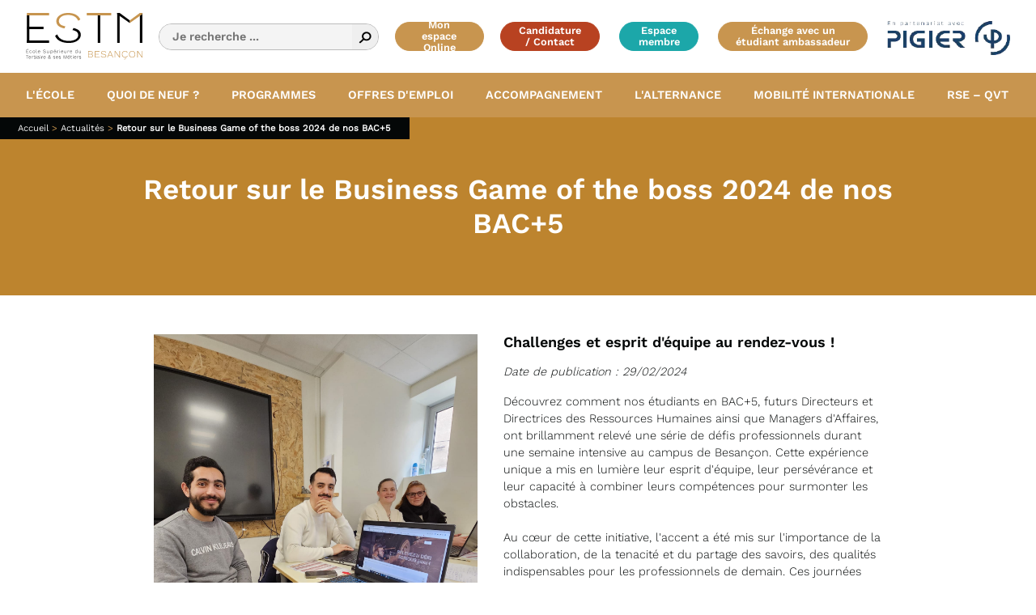

--- FILE ---
content_type: text/html; charset=UTF-8
request_url: https://estm.eu/actualite/retour-sur-le-business-game-of-the-boss-2024-de-nos-bac5/
body_size: 11982
content:
<!doctype html><html lang="fr-FR"><head><meta charset="UTF-8"/><meta http-equiv="Content-Type" content="text/html; charset=UTF-8"/><meta http-equiv="X-UA-Compatible" content="IE=edge"><meta name="viewport" content="width=device-width, initial-scale=1"><link rel="pingback" href="https://estm.eu/xmlrpc.php"/><meta name='robots' content='index, follow, max-image-preview:large, max-snippet:-1, max-video-preview:-1' /><title>Retour sur le Business Game of the boss 2024 de nos BAC+5 - EST&#039;M</title><link rel="canonical" href="https://estm.eu/actualite/retour-sur-le-business-game-of-the-boss-2024-de-nos-bac5/" /><meta property="og:locale" content="fr_FR" /><meta property="og:type" content="article" /><meta property="og:title" content="Retour sur le Business Game of the boss 2024 de nos BAC+5 - EST&#039;M" /><meta property="og:url" content="https://estm.eu/actualite/retour-sur-le-business-game-of-the-boss-2024-de-nos-bac5/" /><meta property="og:site_name" content="EST&#039;M" /><meta name="twitter:card" content="summary_large_image" /> <script type="application/ld+json" class="yoast-schema-graph">{"@context":"https://schema.org","@graph":[{"@type":"WebPage","@id":"https://estm.eu/actualite/retour-sur-le-business-game-of-the-boss-2024-de-nos-bac5/","url":"https://estm.eu/actualite/retour-sur-le-business-game-of-the-boss-2024-de-nos-bac5/","name":"Retour sur le Business Game of the boss 2024 de nos BAC+5 - EST&#039;M","isPartOf":{"@id":"https://estm.eu/#website"},"datePublished":"2024-02-29T09:32:38+00:00","breadcrumb":{"@id":"https://estm.eu/actualite/retour-sur-le-business-game-of-the-boss-2024-de-nos-bac5/#breadcrumb"},"inLanguage":"fr-FR","potentialAction":[{"@type":"ReadAction","target":["https://estm.eu/actualite/retour-sur-le-business-game-of-the-boss-2024-de-nos-bac5/"]}]},{"@type":"BreadcrumbList","@id":"https://estm.eu/actualite/retour-sur-le-business-game-of-the-boss-2024-de-nos-bac5/#breadcrumb","itemListElement":[{"@type":"ListItem","position":1,"name":"Accueil","item":"https://estm.eu/"},{"@type":"ListItem","position":2,"name":"Actualités","item":"https://estm.eu/actualites/"},{"@type":"ListItem","position":3,"name":"Retour sur le Business Game of the boss 2024 de nos BAC+5"}]},{"@type":"WebSite","@id":"https://estm.eu/#website","url":"https://estm.eu/","name":"EST&#039;M","description":"École Supérieure du Tertiaire et ses Métiers","potentialAction":[{"@type":"SearchAction","target":{"@type":"EntryPoint","urlTemplate":"https://estm.eu/?s={search_term_string}"},"query-input":{"@type":"PropertyValueSpecification","valueRequired":true,"valueName":"search_term_string"}}],"inLanguage":"fr-FR"}]}</script> <link rel='dns-prefetch' href='//hcaptcha.com' /><link rel="alternate" type="application/rss+xml" title="EST&#039;M &raquo; Flux" href="https://estm.eu/feed/" /><link rel="alternate" type="application/rss+xml" title="EST&#039;M &raquo; Flux des commentaires" href="https://estm.eu/comments/feed/" /><link rel="alternate" title="oEmbed (JSON)" type="application/json+oembed" href="https://estm.eu/wp-json/oembed/1.0/embed?url=https%3A%2F%2Festm.eu%2Factualite%2Fretour-sur-le-business-game-of-the-boss-2024-de-nos-bac5%2F" /><link rel="alternate" title="oEmbed (XML)" type="text/xml+oembed" href="https://estm.eu/wp-json/oembed/1.0/embed?url=https%3A%2F%2Festm.eu%2Factualite%2Fretour-sur-le-business-game-of-the-boss-2024-de-nos-bac5%2F&#038;format=xml" /><style id='wp-img-auto-sizes-contain-inline-css' type='text/css'>img:is([sizes=auto i],[sizes^="auto," i]){contain-intrinsic-size:3000px 1500px}
/*# sourceURL=wp-img-auto-sizes-contain-inline-css */</style><style id='wp-emoji-styles-inline-css' type='text/css'>img.wp-smiley, img.emoji {
		display: inline !important;
		border: none !important;
		box-shadow: none !important;
		height: 1em !important;
		width: 1em !important;
		margin: 0 0.07em !important;
		vertical-align: -0.1em !important;
		background: none !important;
		padding: 0 !important;
	}
/*# sourceURL=wp-emoji-styles-inline-css */</style><style id='wp-block-library-inline-css' type='text/css'>:root{--wp-block-synced-color:#7a00df;--wp-block-synced-color--rgb:122,0,223;--wp-bound-block-color:var(--wp-block-synced-color);--wp-editor-canvas-background:#ddd;--wp-admin-theme-color:#007cba;--wp-admin-theme-color--rgb:0,124,186;--wp-admin-theme-color-darker-10:#006ba1;--wp-admin-theme-color-darker-10--rgb:0,107,160.5;--wp-admin-theme-color-darker-20:#005a87;--wp-admin-theme-color-darker-20--rgb:0,90,135;--wp-admin-border-width-focus:2px}@media (min-resolution:192dpi){:root{--wp-admin-border-width-focus:1.5px}}.wp-element-button{cursor:pointer}:root .has-very-light-gray-background-color{background-color:#eee}:root .has-very-dark-gray-background-color{background-color:#313131}:root .has-very-light-gray-color{color:#eee}:root .has-very-dark-gray-color{color:#313131}:root .has-vivid-green-cyan-to-vivid-cyan-blue-gradient-background{background:linear-gradient(135deg,#00d084,#0693e3)}:root .has-purple-crush-gradient-background{background:linear-gradient(135deg,#34e2e4,#4721fb 50%,#ab1dfe)}:root .has-hazy-dawn-gradient-background{background:linear-gradient(135deg,#faaca8,#dad0ec)}:root .has-subdued-olive-gradient-background{background:linear-gradient(135deg,#fafae1,#67a671)}:root .has-atomic-cream-gradient-background{background:linear-gradient(135deg,#fdd79a,#004a59)}:root .has-nightshade-gradient-background{background:linear-gradient(135deg,#330968,#31cdcf)}:root .has-midnight-gradient-background{background:linear-gradient(135deg,#020381,#2874fc)}:root{--wp--preset--font-size--normal:16px;--wp--preset--font-size--huge:42px}.has-regular-font-size{font-size:1em}.has-larger-font-size{font-size:2.625em}.has-normal-font-size{font-size:var(--wp--preset--font-size--normal)}.has-huge-font-size{font-size:var(--wp--preset--font-size--huge)}.has-text-align-center{text-align:center}.has-text-align-left{text-align:left}.has-text-align-right{text-align:right}.has-fit-text{white-space:nowrap!important}#end-resizable-editor-section{display:none}.aligncenter{clear:both}.items-justified-left{justify-content:flex-start}.items-justified-center{justify-content:center}.items-justified-right{justify-content:flex-end}.items-justified-space-between{justify-content:space-between}.screen-reader-text{border:0;clip-path:inset(50%);height:1px;margin:-1px;overflow:hidden;padding:0;position:absolute;width:1px;word-wrap:normal!important}.screen-reader-text:focus{background-color:#ddd;clip-path:none;color:#444;display:block;font-size:1em;height:auto;left:5px;line-height:normal;padding:15px 23px 14px;text-decoration:none;top:5px;width:auto;z-index:100000}html :where(.has-border-color){border-style:solid}html :where([style*=border-top-color]){border-top-style:solid}html :where([style*=border-right-color]){border-right-style:solid}html :where([style*=border-bottom-color]){border-bottom-style:solid}html :where([style*=border-left-color]){border-left-style:solid}html :where([style*=border-width]){border-style:solid}html :where([style*=border-top-width]){border-top-style:solid}html :where([style*=border-right-width]){border-right-style:solid}html :where([style*=border-bottom-width]){border-bottom-style:solid}html :where([style*=border-left-width]){border-left-style:solid}html :where(img[class*=wp-image-]){height:auto;max-width:100%}:where(figure){margin:0 0 1em}html :where(.is-position-sticky){--wp-admin--admin-bar--position-offset:var(--wp-admin--admin-bar--height,0px)}@media screen and (max-width:600px){html :where(.is-position-sticky){--wp-admin--admin-bar--position-offset:0px}}

/*# sourceURL=wp-block-library-inline-css */</style><style id='global-styles-inline-css' type='text/css'>:root{--wp--preset--aspect-ratio--square: 1;--wp--preset--aspect-ratio--4-3: 4/3;--wp--preset--aspect-ratio--3-4: 3/4;--wp--preset--aspect-ratio--3-2: 3/2;--wp--preset--aspect-ratio--2-3: 2/3;--wp--preset--aspect-ratio--16-9: 16/9;--wp--preset--aspect-ratio--9-16: 9/16;--wp--preset--color--black: #000000;--wp--preset--color--cyan-bluish-gray: #abb8c3;--wp--preset--color--white: #ffffff;--wp--preset--color--pale-pink: #f78da7;--wp--preset--color--vivid-red: #cf2e2e;--wp--preset--color--luminous-vivid-orange: #ff6900;--wp--preset--color--luminous-vivid-amber: #fcb900;--wp--preset--color--light-green-cyan: #7bdcb5;--wp--preset--color--vivid-green-cyan: #00d084;--wp--preset--color--pale-cyan-blue: #8ed1fc;--wp--preset--color--vivid-cyan-blue: #0693e3;--wp--preset--color--vivid-purple: #9b51e0;--wp--preset--gradient--vivid-cyan-blue-to-vivid-purple: linear-gradient(135deg,rgb(6,147,227) 0%,rgb(155,81,224) 100%);--wp--preset--gradient--light-green-cyan-to-vivid-green-cyan: linear-gradient(135deg,rgb(122,220,180) 0%,rgb(0,208,130) 100%);--wp--preset--gradient--luminous-vivid-amber-to-luminous-vivid-orange: linear-gradient(135deg,rgb(252,185,0) 0%,rgb(255,105,0) 100%);--wp--preset--gradient--luminous-vivid-orange-to-vivid-red: linear-gradient(135deg,rgb(255,105,0) 0%,rgb(207,46,46) 100%);--wp--preset--gradient--very-light-gray-to-cyan-bluish-gray: linear-gradient(135deg,rgb(238,238,238) 0%,rgb(169,184,195) 100%);--wp--preset--gradient--cool-to-warm-spectrum: linear-gradient(135deg,rgb(74,234,220) 0%,rgb(151,120,209) 20%,rgb(207,42,186) 40%,rgb(238,44,130) 60%,rgb(251,105,98) 80%,rgb(254,248,76) 100%);--wp--preset--gradient--blush-light-purple: linear-gradient(135deg,rgb(255,206,236) 0%,rgb(152,150,240) 100%);--wp--preset--gradient--blush-bordeaux: linear-gradient(135deg,rgb(254,205,165) 0%,rgb(254,45,45) 50%,rgb(107,0,62) 100%);--wp--preset--gradient--luminous-dusk: linear-gradient(135deg,rgb(255,203,112) 0%,rgb(199,81,192) 50%,rgb(65,88,208) 100%);--wp--preset--gradient--pale-ocean: linear-gradient(135deg,rgb(255,245,203) 0%,rgb(182,227,212) 50%,rgb(51,167,181) 100%);--wp--preset--gradient--electric-grass: linear-gradient(135deg,rgb(202,248,128) 0%,rgb(113,206,126) 100%);--wp--preset--gradient--midnight: linear-gradient(135deg,rgb(2,3,129) 0%,rgb(40,116,252) 100%);--wp--preset--font-size--small: 13px;--wp--preset--font-size--medium: 20px;--wp--preset--font-size--large: 36px;--wp--preset--font-size--x-large: 42px;--wp--preset--spacing--20: 0.44rem;--wp--preset--spacing--30: 0.67rem;--wp--preset--spacing--40: 1rem;--wp--preset--spacing--50: 1.5rem;--wp--preset--spacing--60: 2.25rem;--wp--preset--spacing--70: 3.38rem;--wp--preset--spacing--80: 5.06rem;--wp--preset--shadow--natural: 6px 6px 9px rgba(0, 0, 0, 0.2);--wp--preset--shadow--deep: 12px 12px 50px rgba(0, 0, 0, 0.4);--wp--preset--shadow--sharp: 6px 6px 0px rgba(0, 0, 0, 0.2);--wp--preset--shadow--outlined: 6px 6px 0px -3px rgb(255, 255, 255), 6px 6px rgb(0, 0, 0);--wp--preset--shadow--crisp: 6px 6px 0px rgb(0, 0, 0);}:where(.is-layout-flex){gap: 0.5em;}:where(.is-layout-grid){gap: 0.5em;}body .is-layout-flex{display: flex;}.is-layout-flex{flex-wrap: wrap;align-items: center;}.is-layout-flex > :is(*, div){margin: 0;}body .is-layout-grid{display: grid;}.is-layout-grid > :is(*, div){margin: 0;}:where(.wp-block-columns.is-layout-flex){gap: 2em;}:where(.wp-block-columns.is-layout-grid){gap: 2em;}:where(.wp-block-post-template.is-layout-flex){gap: 1.25em;}:where(.wp-block-post-template.is-layout-grid){gap: 1.25em;}.has-black-color{color: var(--wp--preset--color--black) !important;}.has-cyan-bluish-gray-color{color: var(--wp--preset--color--cyan-bluish-gray) !important;}.has-white-color{color: var(--wp--preset--color--white) !important;}.has-pale-pink-color{color: var(--wp--preset--color--pale-pink) !important;}.has-vivid-red-color{color: var(--wp--preset--color--vivid-red) !important;}.has-luminous-vivid-orange-color{color: var(--wp--preset--color--luminous-vivid-orange) !important;}.has-luminous-vivid-amber-color{color: var(--wp--preset--color--luminous-vivid-amber) !important;}.has-light-green-cyan-color{color: var(--wp--preset--color--light-green-cyan) !important;}.has-vivid-green-cyan-color{color: var(--wp--preset--color--vivid-green-cyan) !important;}.has-pale-cyan-blue-color{color: var(--wp--preset--color--pale-cyan-blue) !important;}.has-vivid-cyan-blue-color{color: var(--wp--preset--color--vivid-cyan-blue) !important;}.has-vivid-purple-color{color: var(--wp--preset--color--vivid-purple) !important;}.has-black-background-color{background-color: var(--wp--preset--color--black) !important;}.has-cyan-bluish-gray-background-color{background-color: var(--wp--preset--color--cyan-bluish-gray) !important;}.has-white-background-color{background-color: var(--wp--preset--color--white) !important;}.has-pale-pink-background-color{background-color: var(--wp--preset--color--pale-pink) !important;}.has-vivid-red-background-color{background-color: var(--wp--preset--color--vivid-red) !important;}.has-luminous-vivid-orange-background-color{background-color: var(--wp--preset--color--luminous-vivid-orange) !important;}.has-luminous-vivid-amber-background-color{background-color: var(--wp--preset--color--luminous-vivid-amber) !important;}.has-light-green-cyan-background-color{background-color: var(--wp--preset--color--light-green-cyan) !important;}.has-vivid-green-cyan-background-color{background-color: var(--wp--preset--color--vivid-green-cyan) !important;}.has-pale-cyan-blue-background-color{background-color: var(--wp--preset--color--pale-cyan-blue) !important;}.has-vivid-cyan-blue-background-color{background-color: var(--wp--preset--color--vivid-cyan-blue) !important;}.has-vivid-purple-background-color{background-color: var(--wp--preset--color--vivid-purple) !important;}.has-black-border-color{border-color: var(--wp--preset--color--black) !important;}.has-cyan-bluish-gray-border-color{border-color: var(--wp--preset--color--cyan-bluish-gray) !important;}.has-white-border-color{border-color: var(--wp--preset--color--white) !important;}.has-pale-pink-border-color{border-color: var(--wp--preset--color--pale-pink) !important;}.has-vivid-red-border-color{border-color: var(--wp--preset--color--vivid-red) !important;}.has-luminous-vivid-orange-border-color{border-color: var(--wp--preset--color--luminous-vivid-orange) !important;}.has-luminous-vivid-amber-border-color{border-color: var(--wp--preset--color--luminous-vivid-amber) !important;}.has-light-green-cyan-border-color{border-color: var(--wp--preset--color--light-green-cyan) !important;}.has-vivid-green-cyan-border-color{border-color: var(--wp--preset--color--vivid-green-cyan) !important;}.has-pale-cyan-blue-border-color{border-color: var(--wp--preset--color--pale-cyan-blue) !important;}.has-vivid-cyan-blue-border-color{border-color: var(--wp--preset--color--vivid-cyan-blue) !important;}.has-vivid-purple-border-color{border-color: var(--wp--preset--color--vivid-purple) !important;}.has-vivid-cyan-blue-to-vivid-purple-gradient-background{background: var(--wp--preset--gradient--vivid-cyan-blue-to-vivid-purple) !important;}.has-light-green-cyan-to-vivid-green-cyan-gradient-background{background: var(--wp--preset--gradient--light-green-cyan-to-vivid-green-cyan) !important;}.has-luminous-vivid-amber-to-luminous-vivid-orange-gradient-background{background: var(--wp--preset--gradient--luminous-vivid-amber-to-luminous-vivid-orange) !important;}.has-luminous-vivid-orange-to-vivid-red-gradient-background{background: var(--wp--preset--gradient--luminous-vivid-orange-to-vivid-red) !important;}.has-very-light-gray-to-cyan-bluish-gray-gradient-background{background: var(--wp--preset--gradient--very-light-gray-to-cyan-bluish-gray) !important;}.has-cool-to-warm-spectrum-gradient-background{background: var(--wp--preset--gradient--cool-to-warm-spectrum) !important;}.has-blush-light-purple-gradient-background{background: var(--wp--preset--gradient--blush-light-purple) !important;}.has-blush-bordeaux-gradient-background{background: var(--wp--preset--gradient--blush-bordeaux) !important;}.has-luminous-dusk-gradient-background{background: var(--wp--preset--gradient--luminous-dusk) !important;}.has-pale-ocean-gradient-background{background: var(--wp--preset--gradient--pale-ocean) !important;}.has-electric-grass-gradient-background{background: var(--wp--preset--gradient--electric-grass) !important;}.has-midnight-gradient-background{background: var(--wp--preset--gradient--midnight) !important;}.has-small-font-size{font-size: var(--wp--preset--font-size--small) !important;}.has-medium-font-size{font-size: var(--wp--preset--font-size--medium) !important;}.has-large-font-size{font-size: var(--wp--preset--font-size--large) !important;}.has-x-large-font-size{font-size: var(--wp--preset--font-size--x-large) !important;}
/*# sourceURL=global-styles-inline-css */</style><style id='classic-theme-styles-inline-css' type='text/css'>/*! This file is auto-generated */
.wp-block-button__link{color:#fff;background-color:#32373c;border-radius:9999px;box-shadow:none;text-decoration:none;padding:calc(.667em + 2px) calc(1.333em + 2px);font-size:1.125em}.wp-block-file__button{background:#32373c;color:#fff;text-decoration:none}
/*# sourceURL=/wp-includes/css/classic-themes.min.css */</style><link rel='stylesheet' id='contact-form-7-css' href='https://estm.eu/wp-content/cache/autoptimize/css/autoptimize_single_3fd2afa98866679439097f4ab102fe0a.css?ver=6.0.5' type='text/css' media='all' /><link rel='stylesheet' id='style-css' href='https://estm.eu/wp-content/cache/autoptimize/css/autoptimize_single_8cb75062dc06002088d793656651cd16.css?ver=8cb75062dc06002088d793656651cd16' type='text/css' media='all' /><link rel='stylesheet' id='style2-css' href='https://estm.eu/wp-content/cache/autoptimize/css/autoptimize_single_d85d9fc760ab6551f21af3f5f914202d.css?ver=d85d9fc760ab6551f21af3f5f914202d' type='text/css' media='all' /><style id='kadence-blocks-global-variables-inline-css' type='text/css'>:root {--global-kb-font-size-sm:clamp(0.8rem, 0.73rem + 0.217vw, 0.9rem);--global-kb-font-size-md:clamp(1.1rem, 0.995rem + 0.326vw, 1.25rem);--global-kb-font-size-lg:clamp(1.75rem, 1.576rem + 0.543vw, 2rem);--global-kb-font-size-xl:clamp(2.25rem, 1.728rem + 1.63vw, 3rem);--global-kb-font-size-xxl:clamp(2.5rem, 1.456rem + 3.26vw, 4rem);--global-kb-font-size-xxxl:clamp(2.75rem, 0.489rem + 7.065vw, 6rem);}:root {--global-palette1: #3182CE;--global-palette2: #2B6CB0;--global-palette3: #1A202C;--global-palette4: #2D3748;--global-palette5: #4A5568;--global-palette6: #718096;--global-palette7: #EDF2F7;--global-palette8: #F7FAFC;--global-palette9: #ffffff;}
/*# sourceURL=kadence-blocks-global-variables-inline-css */</style><link rel="https://api.w.org/" href="https://estm.eu/wp-json/" /><link rel="alternate" title="JSON" type="application/json" href="https://estm.eu/wp-json/wp/v2/actualite/3227" /><link rel="EditURI" type="application/rsd+xml" title="RSD" href="https://estm.eu/xmlrpc.php?rsd" /><meta name="generator" content="WordPress 6.9" /><link rel='shortlink' href='https://estm.eu/?p=3227' /><style>.h-captcha{position:relative;display:block;margin-bottom:2rem;padding:0;clear:both}.h-captcha[data-size="normal"]{width:303px;height:78px}.h-captcha[data-size="compact"]{width:164px;height:144px}.h-captcha[data-size="invisible"]{display:none}.h-captcha::before{content:'';display:block;position:absolute;top:0;left:0;background:url(https://estm.eu/wp-content/plugins/hcaptcha-for-forms-and-more/assets/images/hcaptcha-div-logo.svg) no-repeat;border:1px solid #fff0;border-radius:4px}.h-captcha[data-size="normal"]::before{width:300px;height:74px;background-position:94% 28%}.h-captcha[data-size="compact"]::before{width:156px;height:136px;background-position:50% 79%}.h-captcha[data-theme="light"]::before,body.is-light-theme .h-captcha[data-theme="auto"]::before,.h-captcha[data-theme="auto"]::before{background-color:#fafafa;border:1px solid #e0e0e0}.h-captcha[data-theme="dark"]::before,body.is-dark-theme .h-captcha[data-theme="auto"]::before,html.wp-dark-mode-active .h-captcha[data-theme="auto"]::before,html.drdt-dark-mode .h-captcha[data-theme="auto"]::before{background-image:url(https://estm.eu/wp-content/plugins/hcaptcha-for-forms-and-more/assets/images/hcaptcha-div-logo-white.svg);background-repeat:no-repeat;background-color:#333;border:1px solid #f5f5f5}.h-captcha[data-theme="custom"]::before{background-color:initial}.h-captcha[data-size="invisible"]::before{display:none}.h-captcha iframe{position:relative}div[style*="z-index: 2147483647"] div[style*="border-width: 11px"][style*="position: absolute"][style*="pointer-events: none"]{border-style:none}</style> <script async src=https://www.googletagmanager.com/gtag/js?id=G-MPBY30B9BS></script> <script>window.dataLayer = window.dataLayer || [];

  function gtag(){dataLayer.push(arguments);}

  gtag('js', new Date());

 

  gtag('config', 'G-MPBY30B9BS');

	<!-- Hotjar Tracking Code for Site 6459247 (nom manquant) -->
<script>
    (function(h,o,t,j,a,r){
        h.hj=h.hj||function(){(h.hj.q=h.hj.q||[]).push(arguments)};
        h._hjSettings={hjid:6459247,hjsv:6};
        a=o.getElementsByTagName('head')[0];
        r=o.createElement('script');r.async=1;
        r.src=t+h._hjSettings.hjid+j+h._hjSettings.hjsv;
        a.appendChild(r);
    })(window,document,'https://static.hotjar.com/c/hotjar-','.js?sv=');</script> </script><style>span[data-name="hcap-cf7"] .h-captcha{margin-bottom:0}span[data-name="hcap-cf7"]~input[type="submit"],span[data-name="hcap-cf7"]~button[type="submit"]{margin-top:2rem}</style><link rel="icon" href="https://estm.eu/wp-content/uploads/2022/11/cropped-ESTM-favicon-32x32.png" sizes="32x32" /><link rel="icon" href="https://estm.eu/wp-content/uploads/2022/11/cropped-ESTM-favicon-192x192.png" sizes="192x192" /><link rel="apple-touch-icon" href="https://estm.eu/wp-content/uploads/2022/11/cropped-ESTM-favicon-180x180.png" /><meta name="msapplication-TileImage" content="https://estm.eu/wp-content/uploads/2022/11/cropped-ESTM-favicon-270x270.png" /><style type="text/css" id="wp-custom-css">.justify-text {
  text-align: justify;
}</style></head><body class="">
<header class="header "><div id="mobile-header"><nav class="navbar"><div class="nav-left"> <a href="https://estm.eu"><div id="logo-estm"> <img src="https://estm.eu/wp-content/themes/estm-pigier-theme/assets/images/logos/ESTM-logo.svg" alt="EST'M - École Supérieure du Tertiaire et ses Métiers" /></div> </a> <a href="https://www.pigier.com/" target="_blank"><div id="logo-pigier"> <img src="https://estm.eu/wp-content/themes/estm-pigier-theme/assets/images/logos/pigier-logo.webp" alt="logo pigier besancon" /></div> </a></div><div class="nav-right"> <a class="navbar-toggler" data-bs-toggle="offcanvas" data-bs-target="#offcanvasNavbar" aria-controls="offcanvasNavbar" aria-label="Ouvrir le menu"> <img id="burger-menu" src="https://estm.eu/wp-content/themes/estm-pigier-theme/assets/images/icons/menu-burger.svg" alt="bouton menu" /> </a></div><div class="offcanvas offcanvas-end" tabindex="-1" id="offcanvasNavbar"><div class="offcanvas-header"> <a class="btn-close align-self-end" data-bs-dismiss="offcanvas" aria-label="Fermer le menu"></a><form role="search" method="GET" id="searchform" class="offcanvas-header__search-form" action="https://estm.eu/recherche"><div class="offcanvas-header__search-form__search"> <input type="text" placeholder="Je recherche ..." value="" name="s" id="s" /> <button type="submit" id="search-submit" aria-label="Rechercher"><img src="https://estm.eu/wp-content/themes/estm-pigier-theme/assets/images/icons/search.svg" alt="Rechercher"></button></div></form></div><div class="offcanvas-body"><ul class="navbar-nav"><li class="item-menu-mobile"> <a data-bs-toggle="collapse" data-bs-target="#lecole" aria-expanded="false" aria-controls="lecole"><div class="item-menu-mobile__content"> L'école <img src="https://estm.eu/wp-content/themes/estm-pigier-theme/assets/images/icons/submenu-chevron.svg" alt="Voir les sous-menus" /></div> </a><div class="collapse collapse-horizontal collapse-custom" id="lecole" style="width:325px;"><div style="min-width: 325px;"><p class="offcanvas-body__sub-title">L'école</p><ul><li class="item-menu-mobile collapse-custom__item"> <a aria-current="page" href=https://estm.eu/ecole/presentation-de-lecole-commerce-besancon/><div class="item-menu-mobile__content"> Présentation de l’école</div> </a></li><li class="item-menu-mobile collapse-custom__item"> <a aria-current="page" href=https://estm.eu/ecole/locaux/><div class="item-menu-mobile__content"> Locaux</div> </a></li><li class="item-menu-mobile collapse-custom__item"> <a aria-current="page" href=https://estm.eu/ecole/equipements-et-logiciels/><div class="item-menu-mobile__content"> La pédagogie</div> </a></li><li class="item-menu-mobile collapse-custom__item"> <a aria-current="page" href=https://estm.eu/ecole/lequipe/><div class="item-menu-mobile__content"> L’équipe</div> </a></li><li class="item-menu-mobile collapse-custom__item"> <a aria-current="page" href=https://estm.eu/ecole/vie-etudiante/><div class="item-menu-mobile__content"> Vie étudiante</div> </a></li><li> <a data-bs-toggle="collapse" href="#lecole" role="button" aria-expanded="false"><div class="navbar-menu-back"> <img src="https://estm.eu/wp-content/themes/estm-pigier-theme/assets/images/icons/back-chevron.svg" alt="Retour au menu" /> Retour</div> </a></li></ul></div></div></li><li class="item-menu-mobile"> <a data-bs-toggle="collapse" data-bs-target="#quoi-de-neuf" aria-expanded="false" aria-controls="quoi-de-neuf"><div class="item-menu-mobile__content"> Quoi de neuf ? <img src="https://estm.eu/wp-content/themes/estm-pigier-theme/assets/images/icons/submenu-chevron.svg" alt="Voir les sous-menus" /></div> </a><div class="collapse collapse-horizontal collapse-custom" id="quoi-de-neuf" style="width:325px;"><div style="min-width: 325px;"><p class="offcanvas-body__sub-title">Quoi de neuf ?</p><ul><li class="item-menu-mobile collapse-custom__item"> <a aria-current="page" href=https://estm.eu/actualites/><div class="item-menu-mobile__content"> Actualités</div> </a></li><li class="item-menu-mobile collapse-custom__item"> <a aria-current="page" href=https://estm.eu/evenements/><div class="item-menu-mobile__content"> Agenda</div> </a></li><li class="item-menu-mobile collapse-custom__item"> <a aria-current="page" href=/blogs><div class="item-menu-mobile__content"> Blog</div> </a></li><li> <a data-bs-toggle="collapse" href="#quoi-de-neuf" role="button" aria-expanded="false"><div class="navbar-menu-back"> <img src="https://estm.eu/wp-content/themes/estm-pigier-theme/assets/images/icons/back-chevron.svg" alt="Retour au menu" /> Retour</div> </a></li></ul></div></div></li><li class="item-menu-mobile"> <a href="https://estm.eu/formations/"><div class="item-menu-mobile__content"> Programmes</div> </a></li><li class="item-menu-mobile"> <a href="https://estm.eu/offres/"><div class="item-menu-mobile__content"> Offres d'emploi</div> </a></li><li class="item-menu-mobile"> <a data-bs-toggle="collapse" data-bs-target="#accompagnement" aria-expanded="false" aria-controls="accompagnement"><div class="item-menu-mobile__content"> Accompagnement <img src="https://estm.eu/wp-content/themes/estm-pigier-theme/assets/images/icons/submenu-chevron.svg" alt="Voir les sous-menus" /></div> </a><div class="collapse collapse-horizontal collapse-custom" id="accompagnement" style="width:325px;"><div style="min-width: 325px;"><p class="offcanvas-body__sub-title">Accompagnement</p><ul><li class="item-menu-mobile collapse-custom__item"> <a aria-current="page" href=https://estm.eu/accompagnement/processus-dadmission/><div class="item-menu-mobile__content"> Intégrer l’école</div> </a></li><li class="item-menu-mobile collapse-custom__item"> <a aria-current="page" href=https://estm.eu/accompagnement/ateliers-pro-coaching/><div class="item-menu-mobile__content"> Services aux candidats et aux étudiants</div> </a></li><li class="item-menu-mobile collapse-custom__item"> <a aria-current="page" href=https://estm.eu/accompagnement/referent-apprentissage/><div class="item-menu-mobile__content"> Services aux entreprises</div> </a></li><li class="item-menu-mobile collapse-custom__item"> <a aria-current="page" href=https://estm.eu/accompagnement/suivis-en-entreprise/><div class="item-menu-mobile__content"> Accompagnement en entreprise et en formation ESTM</div> </a></li><li class="item-menu-mobile collapse-custom__item"> <a aria-current="page" href=https://estm.eu/accompagnement/accessibilite-handicap/><div class="item-menu-mobile__content"> Accessibilité handicap</div> </a></li><li> <a data-bs-toggle="collapse" href="#accompagnement" role="button" aria-expanded="false"><div class="navbar-menu-back"> <img src="https://estm.eu/wp-content/themes/estm-pigier-theme/assets/images/icons/back-chevron.svg" alt="Retour au menu" /> Retour</div> </a></li></ul></div></div></li><li class="item-menu-mobile"> <a data-bs-toggle="collapse" data-bs-target="#lalternance" aria-expanded="false" aria-controls="lalternance"><div class="item-menu-mobile__content"> L'alternance <img src="https://estm.eu/wp-content/themes/estm-pigier-theme/assets/images/icons/submenu-chevron.svg" alt="Voir les sous-menus" /></div> </a><div class="collapse collapse-horizontal collapse-custom" id="lalternance" style="width:325px;"><div style="min-width: 325px;"><p class="offcanvas-body__sub-title">L'alternance</p><ul><li class="item-menu-mobile collapse-custom__item"> <a aria-current="page" href=https://estm.eu/alternance/les-avantages/><div class="item-menu-mobile__content"> Les avantages</div> </a></li><li class="item-menu-mobile collapse-custom__item"> <a aria-current="page" href=https://estm.eu/alternance/le-contrat-dapprentissage/><div class="item-menu-mobile__content"> Le contrat d’apprentissage</div> </a></li><li class="item-menu-mobile collapse-custom__item"> <a aria-current="page" href=https://estm.eu/alternance/le-contrat-de-professionnalisation/><div class="item-menu-mobile__content"> Le contrat de professionnalisation</div> </a></li><li> <a data-bs-toggle="collapse" href="#lalternance" role="button" aria-expanded="false"><div class="navbar-menu-back"> <img src="https://estm.eu/wp-content/themes/estm-pigier-theme/assets/images/icons/back-chevron.svg" alt="Retour au menu" /> Retour</div> </a></li></ul></div></div></li><li class="item-menu-mobile"> <a href="https://estm.eu/mobilite/"><div class="item-menu-mobile__content"> Mobilité internationale</div> </a></li><li class="item-menu-mobile"> <a href="https://estm.eu/rse-qvt/"><div class="item-menu-mobile__content"> RSE – QVT</div> </a></li></ul><div class="offcanvas-body__login"> <a class="btn btn--online" href="https://estm-online.com/login" target="_blank"> Mon espace Online </a> <a class="btn btn--contact" href="https://estm.eu/candidature"> Candidature /&nbsp;Contact </a> <a class="btn btn--login" href="https://estm.eu/espace-membre"> Espace membre </a> <a class="btn btn--online" style="line-height: 1; width: 250px;" href="https://estm.magma.app/helpee-signup/71804d24-c894-4837-b7d8-d0765e7bebaa" target="_blank"> Échange avec un étudiant ambassadeur </a></div></div></div></nav></div><div id="desktop-header"><div id="logos-search-bar" class="navbar-not-logged" role="navigation"><div class="logos-search-bar-left"> <a href="https://estm.eu"> <img src="https://estm.eu/wp-content/themes/estm-pigier-theme/assets/images/logos/ESTM-logo.svg" alt="EST'M - École Supérieure du Tertiaire et ses Métiers" /> </a><form role="search" method="GET" id="searchform" class="logos-search-bar-left__search-form" action="https://estm.eu/recherche"><div class="logos-search-bar-left__search-form__search"> <input type="text" placeholder="Je recherche ..." value="" name="s" id="s" /> <button type="submit"  id="search-submit"><img src="https://estm.eu/wp-content/themes/estm-pigier-theme/assets/images/icons/search.svg" alt="search"></button></div></form></div><div class="logos-search-bar-right"> <a class="btn btn--online" href="https://estm-online.com/login" target="_blank"> Mon espace Online </a> <a class="btn btn--contact" href="https://estm.eu/candidature"> Candidature /&nbsp;Contact </a> <a class="btn btn--login" href="https://estm.eu/espace-membre"> Espace membre </a> <a class="btn btn--online" style="margin-right: 1.5rem;" href="https://estm.magma.app/helpee-signup/71804d24-c894-4837-b7d8-d0765e7bebaa" target="_blank"> Échange avec un étudiant ambassadeur </a> <a href="https://www.pigier.com/" target="_blank"> <img src="https://estm.eu/wp-content/themes/estm-pigier-theme/assets/images/logos/pigier-logo.webp" alt="logo pigier besancon" /> </a></div></div><nav class="navbar navbar-expand-lg pt-0 pb-0"><div class="container-fluid"><div class="collapse navbar-collapse"><ul class="navbar-nav"><li class="nav-item-custom dropdown position-static"> <a class="nav-link nav-link-custom" href="#" role="button"> L'école </a><div class="dropdown-menu dropdown-menu-custom mt-0"><ul class="dropdown-menu-items-list"><li><div class="dropdown-menu-item"> <a href=https://estm.eu/ecole/presentation-de-lecole-commerce-besancon/><div class="dropdown-menu-item__image"> <img src="https://estm.eu/wp-content/themes/estm-pigier-theme/assets/images/default/default.png" data-src="https://estm.eu/wp-content/uploads/2022/09/Sous-menu-ecole-Presentation-de-lecole.webp" alt="" width="600" height="400" /></div><div class="dropdown-menu-item__black-overlay"></div><p class="dropdown-menu-item__title"> Présentation de l’école</p> </a></div></li><li><div class="dropdown-menu-item"> <a href=https://estm.eu/ecole/locaux/><div class="dropdown-menu-item__image"> <img src="https://estm.eu/wp-content/themes/estm-pigier-theme/assets/images/default/default.png" data-src="https://estm.eu/wp-content/uploads/2022/10/LOCAUX-JUILLET-2024-9-1024x768.jpg" alt="" width="600" height="400" /></div><div class="dropdown-menu-item__black-overlay"></div><p class="dropdown-menu-item__title"> Locaux</p> </a></div></li><li><div class="dropdown-menu-item"> <a href=https://estm.eu/ecole/equipements-et-logiciels/><div class="dropdown-menu-item__image"> <img src="https://estm.eu/wp-content/themes/estm-pigier-theme/assets/images/default/default.png" data-src="https://estm.eu/wp-content/uploads/2022/09/Sous-menu-ecole-Equipements-et-logiciels.webp" alt="" width="600" height="400" /></div><div class="dropdown-menu-item__black-overlay"></div><p class="dropdown-menu-item__title"> La pédagogie</p> </a></div></li><li><div class="dropdown-menu-item"> <a href=https://estm.eu/ecole/lequipe/><div class="dropdown-menu-item__image"> <img src="https://estm.eu/wp-content/themes/estm-pigier-theme/assets/images/default/default.png" data-src="https://estm.eu/wp-content/uploads/2022/10/equipe2024-111-1024x684.jpg" alt="" width="600" height="400" /></div><div class="dropdown-menu-item__black-overlay"></div><p class="dropdown-menu-item__title"> L’équipe</p> </a></div></li><li><div class="dropdown-menu-item"> <a href=https://estm.eu/ecole/vie-etudiante/><div class="dropdown-menu-item__image"> <img src="https://estm.eu/wp-content/themes/estm-pigier-theme/assets/images/default/default.png" data-src="https://estm.eu/wp-content/uploads/2022/10/logo-bde-internet-1024x576.jpg" alt="" width="600" height="400" /></div><div class="dropdown-menu-item__black-overlay"></div><p class="dropdown-menu-item__title"> Vie étudiante</p> </a></div></li></ul></div></li><li class="nav-item-custom dropdown position-static"> <a class="nav-link nav-link-custom" href="#" role="button"> Quoi de neuf ? </a><div class="dropdown-menu dropdown-menu-custom mt-0"><ul class="dropdown-menu-items-list"><li><div class="dropdown-menu-item"> <a href=https://estm.eu/actualites/><div class="dropdown-menu-item__image"> <img src="https://estm.eu/wp-content/themes/estm-pigier-theme/assets/images/default/default.png" data-src="https://estm.eu/wp-content/uploads/2025/04/news-news.webp" alt="" width="600" height="400" /></div><div class="dropdown-menu-item__black-overlay"></div><p class="dropdown-menu-item__title"> Actualités</p> </a></div></li><li><div class="dropdown-menu-item"> <a href=https://estm.eu/evenements/><div class="dropdown-menu-item__image"> <img src="https://estm.eu/wp-content/themes/estm-pigier-theme/assets/images/default/default.png" data-src="https://estm.eu/wp-content/uploads/2025/04/agenda.webp" alt="" width="600" height="400" /></div><div class="dropdown-menu-item__black-overlay"></div><p class="dropdown-menu-item__title"> Agenda</p> </a></div></li><li><div class="dropdown-menu-item"> <a href=/blogs><div class="dropdown-menu-item__image"> <img src="https://estm.eu/wp-content/themes/estm-pigier-theme/assets/images/default/default.png" data-src="https://estm.eu/wp-content/uploads/2025/04/news-blog.webp" alt="" width="600" height="400" /></div><div class="dropdown-menu-item__black-overlay"></div><p class="dropdown-menu-item__title"> Blog</p> </a></div></li></ul></div></li><li class="nav-item-custom dropdown position-static"> <a class="nav-link nav-link-custom" href="https://estm.eu/formations/" role="button"> Programmes </a></li><li class="nav-item-custom dropdown position-static"> <a class="nav-link nav-link-custom" href="https://estm.eu/offres/" role="button"> Offres d'emploi </a></li><li class="nav-item-custom dropdown position-static"> <a class="nav-link nav-link-custom" href="#" role="button"> Accompagnement </a><div class="dropdown-menu dropdown-menu-custom mt-0"><ul class="dropdown-menu-items-list"><li><div class="dropdown-menu-item"> <a href=https://estm.eu/accompagnement/processus-dadmission/><div class="dropdown-menu-item__image"> <img src="https://estm.eu/wp-content/themes/estm-pigier-theme/assets/images/default/default.png" data-src="https://estm.eu/wp-content/uploads/2022/10/image00007-BIS-1-1024x740.png" alt="" width="600" height="400" /></div><div class="dropdown-menu-item__black-overlay"></div><p class="dropdown-menu-item__title"> Intégrer l’école</p> </a></div></li><li><div class="dropdown-menu-item"> <a href=https://estm.eu/accompagnement/ateliers-pro-coaching/><div class="dropdown-menu-item__image"> <img src="https://estm.eu/wp-content/themes/estm-pigier-theme/assets/images/default/default.png" data-src="https://estm.eu/wp-content/uploads/2022/10/IMG_E0203-1024x1024.jpg" alt="" width="600" height="400" /></div><div class="dropdown-menu-item__black-overlay"></div><p class="dropdown-menu-item__title"> Services aux candidats et aux étudiants</p> </a></div></li><li><div class="dropdown-menu-item"> <a href=https://estm.eu/accompagnement/referent-apprentissage/><div class="dropdown-menu-item__image"> <img src="https://estm.eu/wp-content/themes/estm-pigier-theme/assets/images/default/default.png" data-src="https://estm.eu/wp-content/uploads/2022/10/Accompagnement-Ateliers-pro-coaching.webp" alt="" width="600" height="400" /></div><div class="dropdown-menu-item__black-overlay"></div><p class="dropdown-menu-item__title"> Services aux entreprises</p> </a></div></li><li><div class="dropdown-menu-item"> <a href=https://estm.eu/accompagnement/suivis-en-entreprise/><div class="dropdown-menu-item__image"> <img src="https://estm.eu/wp-content/themes/estm-pigier-theme/assets/images/default/default.png" data-src="https://estm.eu/wp-content/uploads/2022/10/Etudiants-2025-4.png" alt="" width="600" height="400" /></div><div class="dropdown-menu-item__black-overlay"></div><p class="dropdown-menu-item__title"> Accompagnement en entreprise et en formation ESTM</p> </a></div></li><li><div class="dropdown-menu-item"> <a href=https://estm.eu/accompagnement/accessibilite-handicap/><div class="dropdown-menu-item__image"> <img src="https://estm.eu/wp-content/themes/estm-pigier-theme/assets/images/default/default.png" data-src="https://estm.eu/wp-content/uploads/2022/10/IMG_1357-1024x683.jpg" alt="" width="600" height="400" /></div><div class="dropdown-menu-item__black-overlay"></div><p class="dropdown-menu-item__title"> Accessibilité handicap</p> </a></div></li></ul></div></li><li class="nav-item-custom dropdown position-static"> <a class="nav-link nav-link-custom" href="#" role="button"> L'alternance </a><div class="dropdown-menu dropdown-menu-custom mt-0"><ul class="dropdown-menu-items-list"><li><div class="dropdown-menu-item"> <a href=https://estm.eu/alternance/les-avantages/><div class="dropdown-menu-item__image"> <img src="https://estm.eu/wp-content/themes/estm-pigier-theme/assets/images/default/default.png" data-src="https://estm.eu/wp-content/uploads/2022/10/Lalternance-Les-avantages.webp" alt="" width="600" height="400" /></div><div class="dropdown-menu-item__black-overlay"></div><p class="dropdown-menu-item__title"> Les avantages</p> </a></div></li><li><div class="dropdown-menu-item"> <a href=https://estm.eu/alternance/le-contrat-dapprentissage/><div class="dropdown-menu-item__image"> <img src="https://estm.eu/wp-content/themes/estm-pigier-theme/assets/images/default/default.png" data-src="https://estm.eu/wp-content/uploads/2022/10/Lalternance-Le-contrat-dapprentissage.webp" alt="" width="600" height="400" /></div><div class="dropdown-menu-item__black-overlay"></div><p class="dropdown-menu-item__title"> Le contrat d’apprentissage</p> </a></div></li><li><div class="dropdown-menu-item"> <a href=https://estm.eu/alternance/le-contrat-de-professionnalisation/><div class="dropdown-menu-item__image"> <img src="https://estm.eu/wp-content/themes/estm-pigier-theme/assets/images/default/default.png" data-src="https://estm.eu/wp-content/uploads/2022/10/Lalternance-Le-contrat-de-professionnalisation.webp" alt="" width="600" height="400" /></div><div class="dropdown-menu-item__black-overlay"></div><p class="dropdown-menu-item__title"> Le contrat de professionnalisation</p> </a></div></li></ul></div></li><li class="nav-item-custom dropdown position-static"> <a class="nav-link nav-link-custom" href="https://estm.eu/mobilite/" role="button"> Mobilité internationale </a></li><li class="nav-item-custom dropdown position-static"> <a class="nav-link nav-link-custom" href="https://estm.eu/rse-qvt/" role="button"> RSE – QVT </a></li></ul></div></div></nav></div></header><div class="content-wrapper wrapper-not-logged"><section id="page-banner" class="margin-top-first-section"><p class="breadcrumbs"> <span><span><a href="https://estm.eu/">Accueil</a></span> &gt; <span><a href="https://estm.eu/actualites/">Actualités</a></span> &gt; <span class="breadcrumb_last" aria-current="page"><strong>Retour sur le Business Game of the boss 2024 de nos BAC+5</strong></span></span></p><div class="banner banner--single banner--news"><div class="banner__text"><h1 class="banner__page-title"> Retour sur le Business Game of the boss 2024 de nos BAC+5</h1></div></div></section><section id="news-content"><div class="news-content"><div class="news-content__image"> <img src="https://estm.eu/wp-content/uploads/2024/02/Business-game-of-the-boss-2.jpg" alt="Actualité Retour sur le Business Game of the boss 2024 de nos BAC+5" /></div><p class="news-content__summary"> Challenges et esprit d&#039;équipe au rendez-vous !</p><p class="news-content__publication-date"> Date de publication : 29/02/2024</p><div class="pcontent"><p> Découvrez comment nos étudiants en BAC+5, futurs Directeurs et Directrices des Ressources Humaines ainsi que Managers d'Affaires, ont brillamment relevé une série de défis professionnels durant une semaine intensive au campus de Besançon. Cette expérience unique a mis en lumière leur esprit d'équipe, leur persévérance et leur capacité à combiner leurs compétences pour surmonter les obstacles.<br /> <br /> Au cœur de cette initiative, l'accent a été mis sur l'importance de la collaboration, de la tenacité et du partage des savoirs, des qualités indispensables pour les professionnels de demain. Ces journées ont été marquées par des ateliers pratiques, des études de cas réels et des simulations qui ont permis à nos étudiants de mettre en pratique leurs connaissances théoriques dans des situations professionnelles concrètes.</p><p> L'événement, qui a eu lieu sur notre campus dynamique de Besançon, a offert à nos étudiants l'opportunité de vivre des moments inoubliables, consolidant ainsi leur préparation à leur future carrière dans les domaines des ressources humaines et de la gestion d'affaires. Cette semaine de challenges a été l'occasion pour eux de démontrer leur professionnalisme et leur engagement envers leur développement personnel et professionnel.<br /> <br /> Nous tenons à exprimer notre gratitude envers tous les participants pour leur dévouement et leur travail acharné. Leur capacité à travailler et à réussir ensemble nous remplit de fierté. Cet événement illustre parfaitement l'engagement de notre établissement à fournir une éducation de qualité, centrée sur les compétences pratiques et le développement professionnel de nos étudiants.</p><p> Rejoignez-nous pour célébrer leur succès et découvrir comment nos programmes en Ressources Humaines et en Management d'Affaires préparent les professionnels de demain à relever les défis du monde du travail. <br /> Pour plus d'informations sur nos formations et nos événements à venir, visitez notre site web et suivez-nous sur les réseaux sociaux.</p></div></div></section></div><footer> <a href="javascript:history.back();"><div class="back-banner "><div id="back-banner-label"> <img src="https://estm.eu/wp-content/themes/estm-pigier-theme/assets/images/icons/left-chevron.svg" alt="Retour à la page précédente" /> Retour</div></div> </a><div class="main-footer"><div class="col-lg-8 main-footer__block" id="partners"><p class="main-footer__title">Ils ont embauché nos étudiant(e)s / Partenaires professionnels</p> <a href="/partenaires" class="btn btn-primary">Découvrir les entreprises</a></div><div class="col-lg-4 main-footer__block" id="socials"><p class="main-footer__title">Sur les réseaux sociaux</p><ul class="main-footer__icon-container"><li class="logo"> <a href="https://www.linkedin.com/in/estm-pigier-besan%C3%A7on-b6b13b172/" target="_blank" rel="nofollow"> <img src="https://estm.eu/wp-content/uploads/2022/09/linkedin.png" alt="logo Linkedin" loading="lazy" /> </a></li><li class="logo"> <a href="https://www.facebook.com/Estmgroupefcf" target="_blank" rel="nofollow"> <img src="https://estm.eu/wp-content/uploads/2022/09/facebook.png" alt="logo Facebook" loading="lazy" /> </a></li><li class="logo"> <a href=" https://t.snapchat.com/4JRPOlI8" target="_blank" rel="nofollow"> <img src="https://estm.eu/wp-content/uploads/2022/09/snapchat.png" alt="logo Snapchat" loading="lazy" /> </a></li><li class="logo"> <a href="https://www.instagram.com/estm_besancon/" target="_blank" rel="nofollow"> <img src="https://estm.eu/wp-content/uploads/2022/09/instagram.png" alt="logo Instagram" loading="lazy" /> </a></li><li class="logo"> <a href="https://www.tiktok.com/@estm_pigier_besancon" target="_blank" rel="nofollow"> <img src="https://estm.eu/wp-content/uploads/2022/09/tiktok.png" alt="logo Tiktok" loading="lazy" /> </a></li><li class="logo"> <a href="https://www.youtube.com/channel/UCS9a-1g25GZLmvD2RJzXd6A" target="_blank" rel="nofollow"> <img src="https://estm.eu/wp-content/uploads/2022/09/youtube.png" alt="logo Youtube" loading="lazy" /> </a></li></ul></div></div><div class="sub-footer"><div class="sub-footer__accessibility"> <img src="https://estm.eu/wp-content/themes/estm-pigier-theme/assets/images/logos/accessibility-footer-logo.png" alt="logo accessibilité" /><div class="sub-footer__accessibility__description"> Nos établissements sont accessibles aux personnes en situation de handicap.</div></div><div class="sub-footer__institution"> Établissement d’enseignement supérieur technique privé</div><div class="sub-footer__qualiopi"> <img src="https://estm.eu/wp-content/themes/estm-pigier-theme/assets/images/logos/qualiopi.webp" alt="logo qualiopi" /><div class="sub-footer__qualiopi__text"> La certification qualité a été délivrée au titre des catégories d'actions suivantes : actions de formation et actions de formation par apprentissage.</div></div><div class="sub-footer__legal-links"> <a href="https://estm.eu/mentions-legales">Mentions légales</a> <span>|</span> <a href="https://estm.eu/contact">Contact</a></div></div></footer> <script type="speculationrules">{"prefetch":[{"source":"document","where":{"and":[{"href_matches":"/*"},{"not":{"href_matches":["/wp-*.php","/wp-admin/*","/wp-content/uploads/*","/wp-content/*","/wp-content/plugins/*","/wp-content/themes/estm-pigier-theme/*","/*\\?(.+)"]}},{"not":{"selector_matches":"a[rel~=\"nofollow\"]"}},{"not":{"selector_matches":".no-prefetch, .no-prefetch a"}}]},"eagerness":"conservative"}]}</script> <script type="text/javascript" src="https://estm.eu/wp-includes/js/dist/hooks.min.js?ver=dd5603f07f9220ed27f1" id="wp-hooks-js"></script> <script type="text/javascript" src="https://estm.eu/wp-includes/js/dist/i18n.min.js?ver=c26c3dc7bed366793375" id="wp-i18n-js"></script> <script type="text/javascript" id="wp-i18n-js-after">wp.i18n.setLocaleData( { 'text direction\u0004ltr': [ 'ltr' ] } );
//# sourceURL=wp-i18n-js-after</script> <script defer type="text/javascript" src="https://estm.eu/wp-content/cache/autoptimize/js/autoptimize_single_96e7dc3f0e8559e4a3f3ca40b17ab9c3.js?ver=6.0.5" id="swv-js"></script> <script type="text/javascript" id="contact-form-7-js-translations">( function( domain, translations ) {
	var localeData = translations.locale_data[ domain ] || translations.locale_data.messages;
	localeData[""].domain = domain;
	wp.i18n.setLocaleData( localeData, domain );
} )( "contact-form-7", {"translation-revision-date":"2025-02-06 12:02:14+0000","generator":"GlotPress\/4.0.1","domain":"messages","locale_data":{"messages":{"":{"domain":"messages","plural-forms":"nplurals=2; plural=n > 1;","lang":"fr"},"This contact form is placed in the wrong place.":["Ce formulaire de contact est plac\u00e9 dans un mauvais endroit."],"Error:":["Erreur\u00a0:"]}},"comment":{"reference":"includes\/js\/index.js"}} );
//# sourceURL=contact-form-7-js-translations</script> <script type="text/javascript" id="contact-form-7-js-before">var wpcf7 = {
    "api": {
        "root": "https:\/\/estm.eu\/wp-json\/",
        "namespace": "contact-form-7\/v1"
    },
    "cached": 1
};
//# sourceURL=contact-form-7-js-before</script> <script defer type="text/javascript" src="https://estm.eu/wp-content/cache/autoptimize/js/autoptimize_single_2912c657d0592cc532dff73d0d2ce7bb.js?ver=6.0.5" id="contact-form-7-js"></script> <script defer type="text/javascript" src="https://estm.eu/wp-content/cache/autoptimize/js/autoptimize_single_8f35073fdaa49c919f50ba99c854098b.js?ver=8f35073fdaa49c919f50ba99c854098b" id="scripts-js"></script> <script id="wp-emoji-settings" type="application/json">{"baseUrl":"https://s.w.org/images/core/emoji/17.0.2/72x72/","ext":".png","svgUrl":"https://s.w.org/images/core/emoji/17.0.2/svg/","svgExt":".svg","source":{"concatemoji":"https://estm.eu/wp-includes/js/wp-emoji-release.min.js?ver=6.9"}}</script> <script type="module">/*! This file is auto-generated */
const a=JSON.parse(document.getElementById("wp-emoji-settings").textContent),o=(window._wpemojiSettings=a,"wpEmojiSettingsSupports"),s=["flag","emoji"];function i(e){try{var t={supportTests:e,timestamp:(new Date).valueOf()};sessionStorage.setItem(o,JSON.stringify(t))}catch(e){}}function c(e,t,n){e.clearRect(0,0,e.canvas.width,e.canvas.height),e.fillText(t,0,0);t=new Uint32Array(e.getImageData(0,0,e.canvas.width,e.canvas.height).data);e.clearRect(0,0,e.canvas.width,e.canvas.height),e.fillText(n,0,0);const a=new Uint32Array(e.getImageData(0,0,e.canvas.width,e.canvas.height).data);return t.every((e,t)=>e===a[t])}function p(e,t){e.clearRect(0,0,e.canvas.width,e.canvas.height),e.fillText(t,0,0);var n=e.getImageData(16,16,1,1);for(let e=0;e<n.data.length;e++)if(0!==n.data[e])return!1;return!0}function u(e,t,n,a){switch(t){case"flag":return n(e,"\ud83c\udff3\ufe0f\u200d\u26a7\ufe0f","\ud83c\udff3\ufe0f\u200b\u26a7\ufe0f")?!1:!n(e,"\ud83c\udde8\ud83c\uddf6","\ud83c\udde8\u200b\ud83c\uddf6")&&!n(e,"\ud83c\udff4\udb40\udc67\udb40\udc62\udb40\udc65\udb40\udc6e\udb40\udc67\udb40\udc7f","\ud83c\udff4\u200b\udb40\udc67\u200b\udb40\udc62\u200b\udb40\udc65\u200b\udb40\udc6e\u200b\udb40\udc67\u200b\udb40\udc7f");case"emoji":return!a(e,"\ud83e\u1fac8")}return!1}function f(e,t,n,a){let r;const o=(r="undefined"!=typeof WorkerGlobalScope&&self instanceof WorkerGlobalScope?new OffscreenCanvas(300,150):document.createElement("canvas")).getContext("2d",{willReadFrequently:!0}),s=(o.textBaseline="top",o.font="600 32px Arial",{});return e.forEach(e=>{s[e]=t(o,e,n,a)}),s}function r(e){var t=document.createElement("script");t.src=e,t.defer=!0,document.head.appendChild(t)}a.supports={everything:!0,everythingExceptFlag:!0},new Promise(t=>{let n=function(){try{var e=JSON.parse(sessionStorage.getItem(o));if("object"==typeof e&&"number"==typeof e.timestamp&&(new Date).valueOf()<e.timestamp+604800&&"object"==typeof e.supportTests)return e.supportTests}catch(e){}return null}();if(!n){if("undefined"!=typeof Worker&&"undefined"!=typeof OffscreenCanvas&&"undefined"!=typeof URL&&URL.createObjectURL&&"undefined"!=typeof Blob)try{var e="postMessage("+f.toString()+"("+[JSON.stringify(s),u.toString(),c.toString(),p.toString()].join(",")+"));",a=new Blob([e],{type:"text/javascript"});const r=new Worker(URL.createObjectURL(a),{name:"wpTestEmojiSupports"});return void(r.onmessage=e=>{i(n=e.data),r.terminate(),t(n)})}catch(e){}i(n=f(s,u,c,p))}t(n)}).then(e=>{for(const n in e)a.supports[n]=e[n],a.supports.everything=a.supports.everything&&a.supports[n],"flag"!==n&&(a.supports.everythingExceptFlag=a.supports.everythingExceptFlag&&a.supports[n]);var t;a.supports.everythingExceptFlag=a.supports.everythingExceptFlag&&!a.supports.flag,a.supports.everything||((t=a.source||{}).concatemoji?r(t.concatemoji):t.wpemoji&&t.twemoji&&(r(t.twemoji),r(t.wpemoji)))});
//# sourceURL=https://estm.eu/wp-includes/js/wp-emoji-loader.min.js</script> </body></html>
<!-- Dynamic page generated in 0.893 seconds. -->
<!-- Cached page generated by WP-Super-Cache on 2026-01-15 03:18:37 -->

<!-- Compression = gzip -->
<!-- super cache -->

--- FILE ---
content_type: text/css
request_url: https://estm.eu/wp-content/cache/autoptimize/css/autoptimize_single_8cb75062dc06002088d793656651cd16.css?ver=8cb75062dc06002088d793656651cd16
body_size: 47487
content:
@charset "UTF-8";.select2-container{box-sizing:border-box;display:inline-block;margin:0;position:relative;vertical-align:middle}.select2-container .select2-selection--single{box-sizing:border-box;cursor:pointer;display:block;height:28px;-moz-user-select:none;user-select:none;-webkit-user-select:none}.select2-container .select2-selection--single .select2-selection__rendered{display:block;overflow:hidden;padding-left:8px;padding-right:20px;text-overflow:ellipsis;white-space:nowrap}.select2-container .select2-selection--single .select2-selection__clear{background-color:transparent;border:none;font-size:1em}.select2-container[dir=rtl] .select2-selection--single .select2-selection__rendered{padding-left:20px;padding-right:8px}.select2-container .select2-selection--multiple{box-sizing:border-box;cursor:pointer;display:block;min-height:32px;-moz-user-select:none;user-select:none;-webkit-user-select:none}.select2-container .select2-selection--multiple .select2-selection__rendered{display:inline;list-style:none;padding:0}.select2-container .select2-selection--multiple .select2-selection__clear{background-color:transparent;border:none;font-size:1em}.select2-container .select2-search--inline .select2-search__field{border:none;box-sizing:border-box;font-family:sans-serif;font-size:100%;height:18px;margin-left:5px;margin-top:5px;max-width:100%;overflow:hidden;padding:0;resize:none;vertical-align:bottom;word-break:keep-all}.select2-container .select2-search--inline .select2-search__field::-webkit-search-cancel-button{-webkit-appearance:none}.select2-dropdown{background-color:#fff;border:1px solid #aaa;border-radius:4px;box-sizing:border-box;display:block;left:-100000px;position:absolute;width:100%;z-index:1051}.select2-results{display:block}.select2-results__options{list-style:none;margin:0;padding:0}.select2-results__option{padding:6px;-moz-user-select:none;user-select:none;-webkit-user-select:none}.select2-results__option--selectable{cursor:pointer}.select2-container--open .select2-dropdown{left:0}.select2-container--open .select2-dropdown--above{border-bottom:none;border-bottom-left-radius:0;border-bottom-right-radius:0}.select2-container--open .select2-dropdown--below{border-top:none;border-top-left-radius:0;border-top-right-radius:0}.select2-search--dropdown{display:block;padding:4px}.select2-search--dropdown .select2-search__field{box-sizing:border-box;padding:4px;width:100%}.select2-search--dropdown .select2-search__field::-webkit-search-cancel-button{-webkit-appearance:none}.select2-search--dropdown.select2-search--hide{display:none}.select2-close-mask{background-color:#fff;border:0;display:block;filter:alpha(opacity=0);height:auto;left:0;margin:0;min-height:100%;min-width:100%;opacity:0;padding:0;position:fixed;top:0;width:auto;z-index:99}.select2-hidden-accessible{border:0!important;clip:rect(0 0 0 0)!important;clip-path:inset(50%)!important;height:1px!important;overflow:hidden!important;padding:0!important;position:absolute!important;white-space:nowrap!important;width:1px!important}.select2-container--default .select2-selection--single{background-color:#fff;border:1px solid #aaa;border-radius:4px}.select2-container--default .select2-selection--single .select2-selection__rendered{color:#444;line-height:28px}.select2-container--default .select2-selection--single .select2-selection__clear{cursor:pointer;float:right;font-weight:700;height:26px;margin-right:20px;padding-right:0}.select2-container--default .select2-selection--single .select2-selection__placeholder{color:#999}.select2-container--default .select2-selection--single .select2-selection__arrow{height:26px;position:absolute;right:1px;top:1px;width:20px}.select2-container--default .select2-selection--single .select2-selection__arrow b{border-color:#888 transparent transparent;border-style:solid;border-width:5px 4px 0;height:0;left:50%;margin-left:-4px;margin-top:-2px;position:absolute;top:50%;width:0}.select2-container--default[dir=rtl] .select2-selection--single .select2-selection__clear{float:left}.select2-container--default[dir=rtl] .select2-selection--single .select2-selection__arrow{left:1px;right:auto}.select2-container--default.select2-container--disabled .select2-selection--single{background-color:#eee;cursor:default}.select2-container--default.select2-container--disabled .select2-selection--single .select2-selection__clear{display:none}.select2-container--default.select2-container--open .select2-selection--single .select2-selection__arrow b{border-color:transparent transparent #888;border-width:0 4px 5px}.select2-container--default .select2-selection--multiple{background-color:#fff;border:1px solid #aaa;border-radius:4px;cursor:text;padding-bottom:5px;padding-right:5px;position:relative}.select2-container--default .select2-selection--multiple.select2-selection--clearable{padding-right:25px}.select2-container--default .select2-selection--multiple .select2-selection__clear{cursor:pointer;font-weight:700;height:20px;margin-right:10px;margin-top:5px;padding:1px;position:absolute;right:0}.select2-container--default .select2-selection--multiple .select2-selection__choice{background-color:#e4e4e4;border:1px solid #aaa;border-radius:4px;box-sizing:border-box;display:inline-block;margin-left:5px;margin-top:5px;max-width:100%;overflow:hidden;padding:0 0 0 20px;position:relative;text-overflow:ellipsis;vertical-align:bottom;white-space:nowrap}.select2-container--default .select2-selection--multiple .select2-selection__choice__display{cursor:default;padding-left:2px;padding-right:5px}.select2-container--default .select2-selection--multiple .select2-selection__choice__remove{background-color:transparent;border:none;border-bottom-left-radius:4px;border-right:1px solid #aaa;border-top-left-radius:4px;color:#999;cursor:pointer;font-size:1em;font-weight:700;left:0;padding:0 4px;position:absolute;top:0}.select2-container--default .select2-selection--multiple .select2-selection__choice__remove:focus,.select2-container--default .select2-selection--multiple .select2-selection__choice__remove:hover{background-color:#f1f1f1;color:#333;outline:none}.select2-container--default[dir=rtl] .select2-selection--multiple .select2-selection__choice{margin-left:5px;margin-right:auto}.select2-container--default[dir=rtl] .select2-selection--multiple .select2-selection__choice__display{padding-left:5px;padding-right:2px}.select2-container--default[dir=rtl] .select2-selection--multiple .select2-selection__choice__remove{border-bottom-left-radius:0;border-bottom-right-radius:4px;border-left:1px solid #aaa;border-right:none;border-top-left-radius:0;border-top-right-radius:4px}.select2-container--default[dir=rtl] .select2-selection--multiple .select2-selection__clear{float:left;margin-left:10px;margin-right:auto}.select2-container--default.select2-container--focus .select2-selection--multiple{border:1px solid #000;outline:0}.select2-container--default.select2-container--disabled .select2-selection--multiple{background-color:#eee;cursor:default}.select2-container--default.select2-container--disabled .select2-selection__choice__remove{display:none}.select2-container--default.select2-container--open.select2-container--above .select2-selection--multiple,.select2-container--default.select2-container--open.select2-container--above .select2-selection--single{border-top-left-radius:0;border-top-right-radius:0}.select2-container--default.select2-container--open.select2-container--below .select2-selection--multiple,.select2-container--default.select2-container--open.select2-container--below .select2-selection--single{border-bottom-left-radius:0;border-bottom-right-radius:0}.select2-container--default .select2-search--dropdown .select2-search__field{border:1px solid #aaa}.select2-container--default .select2-search--inline .select2-search__field{-webkit-appearance:textfield;background:0 0;border:none;box-shadow:none;outline:0}.select2-container--default .select2-results>.select2-results__options{max-height:200px;overflow-y:auto}.select2-container--default .select2-results__option .select2-results__option{padding-left:1em}.select2-container--default .select2-results__option .select2-results__option .select2-results__group{padding-left:0}.select2-container--default .select2-results__option .select2-results__option .select2-results__option{margin-left:-1em;padding-left:2em}.select2-container--default .select2-results__option .select2-results__option .select2-results__option .select2-results__option{margin-left:-2em;padding-left:3em}.select2-container--default .select2-results__option .select2-results__option .select2-results__option .select2-results__option .select2-results__option{margin-left:-3em;padding-left:4em}.select2-container--default .select2-results__option .select2-results__option .select2-results__option .select2-results__option .select2-results__option .select2-results__option{margin-left:-4em;padding-left:5em}.select2-container--default .select2-results__option .select2-results__option .select2-results__option .select2-results__option .select2-results__option .select2-results__option .select2-results__option{margin-left:-5em;padding-left:6em}.select2-container--default .select2-results__option--group{padding:0}.select2-container--default .select2-results__option--disabled{color:#999}.select2-container--default .select2-results__option--selected{background-color:#ddd}.select2-container--default .select2-results__option--highlighted.select2-results__option--selectable{background-color:#5897fb;color:#fff}.select2-container--default .select2-results__group{cursor:default;display:block;padding:6px}.select2-container--classic .select2-selection--single{background-color:#f7f7f7;background-image:linear-gradient(180deg,#fff 50%,#eee);background-repeat:repeat-x;border:1px solid #aaa;border-radius:4px;filter:progid:DXImageTransform.Microsoft.gradient(startColorstr="#FFFFFFFF",endColorstr="#FFEEEEEE",GradientType=0);outline:0}.select2-container--classic .select2-selection--single:focus{border:1px solid #5897fb}.select2-container--classic .select2-selection--single .select2-selection__rendered{color:#444;line-height:28px}.select2-container--classic .select2-selection--single .select2-selection__clear{cursor:pointer;float:right;font-weight:700;height:26px;margin-right:20px}.select2-container--classic .select2-selection--single .select2-selection__placeholder{color:#999}.select2-container--classic .select2-selection--single .select2-selection__arrow{background-color:#ddd;background-image:linear-gradient(180deg,#eee 50%,#ccc);background-repeat:repeat-x;border:none;border-bottom-right-radius:4px;border-left:1px solid #aaa;border-top-right-radius:4px;filter:progid:DXImageTransform.Microsoft.gradient(startColorstr="#FFEEEEEE",endColorstr="#FFCCCCCC",GradientType=0);height:26px;position:absolute;right:1px;top:1px;width:20px}.select2-container--classic .select2-selection--single .select2-selection__arrow b{border-color:#888 transparent transparent;border-style:solid;border-width:5px 4px 0;height:0;left:50%;margin-left:-4px;margin-top:-2px;position:absolute;top:50%;width:0}.select2-container--classic[dir=rtl] .select2-selection--single .select2-selection__clear{float:left}.select2-container--classic[dir=rtl] .select2-selection--single .select2-selection__arrow{border:none;border-radius:0;border-bottom-left-radius:4px;border-right:1px solid #aaa;border-top-left-radius:4px;left:1px;right:auto}.select2-container--classic.select2-container--open .select2-selection--single{border:1px solid #5897fb}.select2-container--classic.select2-container--open .select2-selection--single .select2-selection__arrow{background:0 0;border:none}.select2-container--classic.select2-container--open .select2-selection--single .select2-selection__arrow b{border-color:transparent transparent #888;border-width:0 4px 5px}.select2-container--classic.select2-container--open.select2-container--above .select2-selection--single{background-image:linear-gradient(180deg,#fff 0,#eee 50%);background-repeat:repeat-x;border-top:none;border-top-left-radius:0;border-top-right-radius:0;filter:progid:DXImageTransform.Microsoft.gradient(startColorstr="#FFFFFFFF",endColorstr="#FFEEEEEE",GradientType=0)}.select2-container--classic.select2-container--open.select2-container--below .select2-selection--single{background-image:linear-gradient(180deg,#eee 50%,#fff);background-repeat:repeat-x;border-bottom:none;border-bottom-left-radius:0;border-bottom-right-radius:0;filter:progid:DXImageTransform.Microsoft.gradient(startColorstr="#FFEEEEEE",endColorstr="#FFFFFFFF",GradientType=0)}.select2-container--classic .select2-selection--multiple{background-color:#fff;border:1px solid #aaa;border-radius:4px;cursor:text;outline:0;padding-bottom:5px;padding-right:5px}.select2-container--classic .select2-selection--multiple:focus{border:1px solid #5897fb}.select2-container--classic .select2-selection--multiple .select2-selection__clear{display:none}.select2-container--classic .select2-selection--multiple .select2-selection__choice{background-color:#e4e4e4;border:1px solid #aaa;border-radius:4px;display:inline-block;margin-left:5px;margin-top:5px;padding:0}.select2-container--classic .select2-selection--multiple .select2-selection__choice__display{cursor:default;padding-left:2px;padding-right:5px}.select2-container--classic .select2-selection--multiple .select2-selection__choice__remove{background-color:transparent;border:none;border-bottom-left-radius:4px;border-top-left-radius:4px;color:#888;cursor:pointer;font-size:1em;font-weight:700;padding:0 4px}.select2-container--classic .select2-selection--multiple .select2-selection__choice__remove:hover{color:#555;outline:none}.select2-container--classic[dir=rtl] .select2-selection--multiple .select2-selection__choice{margin-left:5px;margin-right:auto}.select2-container--classic[dir=rtl] .select2-selection--multiple .select2-selection__choice__display{padding-left:5px;padding-right:2px}.select2-container--classic[dir=rtl] .select2-selection--multiple .select2-selection__choice__remove{border-bottom-left-radius:0;border-bottom-right-radius:4px;border-top-left-radius:0;border-top-right-radius:4px}.select2-container--classic.select2-container--open .select2-selection--multiple{border:1px solid #5897fb}.select2-container--classic.select2-container--open.select2-container--above .select2-selection--multiple{border-top:none;border-top-left-radius:0;border-top-right-radius:0}.select2-container--classic.select2-container--open.select2-container--below .select2-selection--multiple{border-bottom:none;border-bottom-left-radius:0;border-bottom-right-radius:0}.select2-container--classic .select2-search--dropdown .select2-search__field{border:1px solid #aaa;outline:0}.select2-container--classic .select2-search--inline .select2-search__field{box-shadow:none;outline:0}.select2-container--classic .select2-dropdown{background-color:#fff;border:1px solid transparent}.select2-container--classic .select2-dropdown--above{border-bottom:none}.select2-container--classic .select2-dropdown--below{border-top:none}.select2-container--classic .select2-results>.select2-results__options{max-height:200px;overflow-y:auto}.select2-container--classic .select2-results__option--group{padding:0}.select2-container--classic .select2-results__option--disabled{color:grey}.select2-container--classic .select2-results__option--highlighted.select2-results__option--selectable{background-color:#3875d7;color:#fff}.select2-container--classic .select2-results__group{cursor:default;display:block;padding:6px}.select2-container--classic.select2-container--open .select2-dropdown{border-color:#5897fb}.slick-slider{box-sizing:border-box;-webkit-user-select:none;-moz-user-select:none;user-select:none;-webkit-touch-callout:none;touch-action:pan-y;-khtml-user-select:none;-webkit-tap-highlight-color:transparent}.slick-list,.slick-slider{display:block;position:relative}.slick-list{margin:0;overflow:hidden;padding:0}.slick-list:focus{outline:none}.slick-list.dragging{cursor:pointer;cursor:hand}.slick-slider .slick-list,.slick-slider .slick-track{transform:translateZ(0)}.slick-track{display:block;left:0;margin-left:auto;margin-right:auto;position:relative;top:0}.slick-track:after,.slick-track:before{content:"";display:table}.slick-track:after{clear:both}.slick-loading .slick-track{visibility:hidden}.slick-slide{display:none;float:left;height:100%;min-height:1px}[dir=rtl] .slick-slide{float:right}.slick-slide img{display:block}.slick-slide.slick-loading img{display:none}.slick-slide.dragging img{pointer-events:none}.slick-initialized .slick-slide{display:block}.slick-loading .slick-slide{visibility:hidden}.slick-vertical .slick-slide{border:1px solid transparent;display:block;height:auto}.slick-arrow.slick-hidden{display:none}.slick-loading .slick-list{background:#fff url(/wp-content/themes/estm-pigier-theme/build/images/ajax-loader.fb6f3c23.gif) 50% no-repeat}@font-face{font-family:slick;font-style:normal;font-weight:400;src:url(/wp-content/themes/estm-pigier-theme/build/fonts/slick.a4e97f5a.eot);src:url(/wp-content/themes/estm-pigier-theme/build/fonts/slick.a4e97f5a.eot?#iefix) format("embedded-opentype"),url(/wp-content/themes/estm-pigier-theme/build/fonts/slick.29518378.woff) format("woff"),url(/wp-content/themes/estm-pigier-theme/build/fonts/slick.c94f7671.ttf) format("truetype"),url(/wp-content/themes/estm-pigier-theme/build/images/slick.2630a3e3.svg#slick) format("svg")}.slick-next,.slick-prev{border:none;cursor:pointer;display:block;font-size:0;height:20px;line-height:0;padding:0;position:absolute;top:50%;transform:translateY(-50%);width:20px}.slick-next,.slick-next:focus,.slick-next:hover,.slick-prev,.slick-prev:focus,.slick-prev:hover{background:0 0;color:transparent;outline:none}.slick-next:focus:before,.slick-next:hover:before,.slick-prev:focus:before,.slick-prev:hover:before{opacity:1}.slick-next.slick-disabled:before,.slick-prev.slick-disabled:before{opacity:.25}.slick-next:before,.slick-prev:before{color:#fff;font-family:slick;font-size:20px;line-height:1;opacity:.75;-webkit-font-smoothing:antialiased;-moz-osx-font-smoothing:grayscale}.slick-prev{left:-25px}[dir=rtl] .slick-prev{left:auto;right:-25px}.slick-prev:before{content:"←"}[dir=rtl] .slick-prev:before{content:"→"}.slick-next{right:-25px}[dir=rtl] .slick-next{left:-25px;right:auto}.slick-next:before{content:"→"}[dir=rtl] .slick-next:before{content:"←"}.slick-dotted.slick-slider{margin-bottom:30px}.slick-dots{bottom:-25px;display:block;list-style:none;margin:0;padding:0;position:absolute;text-align:center;width:100%}.slick-dots li{display:inline-block;margin:0 5px;padding:0;position:relative}.slick-dots li,.slick-dots li button{cursor:pointer;height:20px;width:20px}.slick-dots li button{background:0 0;border:0;color:transparent;display:block;font-size:0;line-height:0;outline:none;padding:5px}.slick-dots li button:focus,.slick-dots li button:hover{outline:none}.slick-dots li button:focus:before,.slick-dots li button:hover:before{opacity:1}.slick-dots li button:before{color:#000;content:"•";font-family:slick;font-size:6px;height:20px;left:0;line-height:20px;opacity:.25;position:absolute;text-align:center;top:0;width:20px;-webkit-font-smoothing:antialiased;-moz-osx-font-smoothing:grayscale}.slick-dots li.slick-active button:before{color:#000;opacity:.75}
/*!
   * Bootstrap  v5.3.3 (https://getbootstrap.com/)
   * Copyright 2011-2024 The Bootstrap Authors
   * Licensed under MIT (https://github.com/twbs/bootstrap/blob/main/LICENSE)
   */
:root,[data-bs-theme=light]{--bs-blue:#0d6efd;--bs-indigo:#6610f2;--bs-purple:#6f42c1;--bs-pink:#d63384;--bs-red:#dc3545;--bs-orange:#fd7e14;--bs-yellow:#ffc107;--bs-green:#198754;--bs-teal:#20c997;--bs-cyan:#0dcaf0;--bs-black:#000;--bs-white:#fff;--bs-gray:#6c757d;--bs-gray-dark:#343a40;--bs-gray-100:#f8f9fa;--bs-gray-200:#e9ecef;--bs-gray-300:#dee2e6;--bs-gray-400:#ced4da;--bs-gray-500:#adb5bd;--bs-gray-600:#6c757d;--bs-gray-700:#495057;--bs-gray-800:#343a40;--bs-gray-900:#212529;--bs-primary:#0d6efd;--bs-secondary:#6c757d;--bs-success:#198754;--bs-info:#0dcaf0;--bs-warning:#ffc107;--bs-danger:#dc3545;--bs-light:#f8f9fa;--bs-dark:#212529;--bs-primary-rgb:13,110,253;--bs-secondary-rgb:108,117,125;--bs-success-rgb:25,135,84;--bs-info-rgb:13,202,240;--bs-warning-rgb:255,193,7;--bs-danger-rgb:220,53,69;--bs-light-rgb:248,249,250;--bs-dark-rgb:33,37,41;--bs-primary-text-emphasis:#052c65;--bs-secondary-text-emphasis:#2b2f32;--bs-success-text-emphasis:#0a3622;--bs-info-text-emphasis:#055160;--bs-warning-text-emphasis:#664d03;--bs-danger-text-emphasis:#58151c;--bs-light-text-emphasis:#495057;--bs-dark-text-emphasis:#495057;--bs-primary-bg-subtle:#cfe2ff;--bs-secondary-bg-subtle:#e2e3e5;--bs-success-bg-subtle:#d1e7dd;--bs-info-bg-subtle:#cff4fc;--bs-warning-bg-subtle:#fff3cd;--bs-danger-bg-subtle:#f8d7da;--bs-light-bg-subtle:#fcfcfd;--bs-dark-bg-subtle:#ced4da;--bs-primary-border-subtle:#9ec5fe;--bs-secondary-border-subtle:#c4c8cb;--bs-success-border-subtle:#a3cfbb;--bs-info-border-subtle:#9eeaf9;--bs-warning-border-subtle:#ffe69c;--bs-danger-border-subtle:#f1aeb5;--bs-light-border-subtle:#e9ecef;--bs-dark-border-subtle:#adb5bd;--bs-white-rgb:255,255,255;--bs-black-rgb:0,0,0;--bs-font-sans-serif:system-ui,-apple-system,"Segoe UI",Roboto,"Helvetica Neue","Noto Sans","Liberation Sans",Arial,sans-serif,"Apple Color Emoji","Segoe UI Emoji","Segoe UI Symbol","Noto Color Emoji";--bs-font-monospace:SFMono-Regular,Menlo,Monaco,Consolas,"Liberation Mono","Courier New",monospace;--bs-gradient:linear-gradient(180deg,hsla(0,0%,100%,.15),hsla(0,0%,100%,0));--bs-body-font-family:var(--bs-font-sans-serif);--bs-body-font-size:1rem;--bs-body-font-weight:400;--bs-body-line-height:1.5;--bs-body-color:#212529;--bs-body-color-rgb:33,37,41;--bs-body-bg:#fff;--bs-body-bg-rgb:255,255,255;--bs-emphasis-color:#000;--bs-emphasis-color-rgb:0,0,0;--bs-secondary-color:rgba(33,37,41,.75);--bs-secondary-color-rgb:33,37,41;--bs-secondary-bg:#e9ecef;--bs-secondary-bg-rgb:233,236,239;--bs-tertiary-color:rgba(33,37,41,.5);--bs-tertiary-color-rgb:33,37,41;--bs-tertiary-bg:#f8f9fa;--bs-tertiary-bg-rgb:248,249,250;--bs-heading-color:inherit;--bs-link-color:#0d6efd;--bs-link-color-rgb:13,110,253;--bs-link-decoration:underline;--bs-link-hover-color:#0a58ca;--bs-link-hover-color-rgb:10,88,202;--bs-code-color:#d63384;--bs-highlight-color:#212529;--bs-highlight-bg:#fff3cd;--bs-border-width:1px;--bs-border-style:solid;--bs-border-color:#dee2e6;--bs-border-color-translucent:rgba(0,0,0,.175);--bs-border-radius:.375rem;--bs-border-radius-sm:.25rem;--bs-border-radius-lg:.5rem;--bs-border-radius-xl:1rem;--bs-border-radius-xxl:2rem;--bs-border-radius-2xl:var(--bs-border-radius-xxl);--bs-border-radius-pill:50rem;--bs-box-shadow:0 .5rem 1rem rgba(0,0,0,.15);--bs-box-shadow-sm:0 .125rem .25rem rgba(0,0,0,.075);--bs-box-shadow-lg:0 1rem 3rem rgba(0,0,0,.175);--bs-box-shadow-inset:inset 0 1px 2px rgba(0,0,0,.075);--bs-focus-ring-width:.25rem;--bs-focus-ring-opacity:.25;--bs-focus-ring-color:rgba(13,110,253,.25);--bs-form-valid-color:#198754;--bs-form-valid-border-color:#198754;--bs-form-invalid-color:#dc3545;--bs-form-invalid-border-color:#dc3545}[data-bs-theme=dark]{color-scheme:dark;--bs-body-color:#dee2e6;--bs-body-color-rgb:222,226,230;--bs-body-bg:#212529;--bs-body-bg-rgb:33,37,41;--bs-emphasis-color:#fff;--bs-emphasis-color-rgb:255,255,255;--bs-secondary-color:rgba(222,226,230,.75);--bs-secondary-color-rgb:222,226,230;--bs-secondary-bg:#343a40;--bs-secondary-bg-rgb:52,58,64;--bs-tertiary-color:rgba(222,226,230,.5);--bs-tertiary-color-rgb:222,226,230;--bs-tertiary-bg:#2b3035;--bs-tertiary-bg-rgb:43,48,53;--bs-primary-text-emphasis:#6ea8fe;--bs-secondary-text-emphasis:#a7acb1;--bs-success-text-emphasis:#75b798;--bs-info-text-emphasis:#6edff6;--bs-warning-text-emphasis:#ffda6a;--bs-danger-text-emphasis:#ea868f;--bs-light-text-emphasis:#f8f9fa;--bs-dark-text-emphasis:#dee2e6;--bs-primary-bg-subtle:#031633;--bs-secondary-bg-subtle:#161719;--bs-success-bg-subtle:#051b11;--bs-info-bg-subtle:#032830;--bs-warning-bg-subtle:#332701;--bs-danger-bg-subtle:#2c0b0e;--bs-light-bg-subtle:#343a40;--bs-dark-bg-subtle:#1a1d20;--bs-primary-border-subtle:#084298;--bs-secondary-border-subtle:#41464b;--bs-success-border-subtle:#0f5132;--bs-info-border-subtle:#087990;--bs-warning-border-subtle:#997404;--bs-danger-border-subtle:#842029;--bs-light-border-subtle:#495057;--bs-dark-border-subtle:#343a40;--bs-heading-color:inherit;--bs-link-color:#6ea8fe;--bs-link-hover-color:#8bb9fe;--bs-link-color-rgb:110,168,254;--bs-link-hover-color-rgb:139,185,254;--bs-code-color:#e685b5;--bs-highlight-color:#dee2e6;--bs-highlight-bg:#664d03;--bs-border-color:#495057;--bs-border-color-translucent:hsla(0,0%,100%,.15);--bs-form-valid-color:#75b798;--bs-form-valid-border-color:#75b798;--bs-form-invalid-color:#ea868f;--bs-form-invalid-border-color:#ea868f}*,:after,:before{box-sizing:border-box}@media (prefers-reduced-motion:no-preference){:root{scroll-behavior:smooth}}body{background-color:var(--bs-body-bg);color:var(--bs-body-color);font-family:var(--bs-body-font-family);font-size:var(--bs-body-font-size);font-weight:var(--bs-body-font-weight);line-height:var(--bs-body-line-height);margin:0;text-align:var(--bs-body-text-align);-webkit-text-size-adjust:100%;-webkit-tap-highlight-color:rgba(0,0,0,0)}hr{border:0;border-top:var(--bs-border-width) solid;color:inherit;margin:1rem 0;opacity:.25}.h1,.h2,.h3,.h4,.h5,.h6,h1,h2,h3,h4,h5,h6{color:var(--bs-heading-color);font-weight:500;line-height:1.2;margin-bottom:.5rem;margin-top:0}.h1,h1{font-size:calc(1.375rem + 1.5vw)}@media (min-width:1200px){.h1,h1{font-size:2.5rem}}.h2,h2{font-size:calc(1.325rem + .9vw)}@media (min-width:1200px){.h2,h2{font-size:2rem}}.h3,h3{font-size:calc(1.3rem + .6vw)}@media (min-width:1200px){.h3,h3{font-size:1.75rem}}.h4,h4{font-size:calc(1.275rem + .3vw)}@media (min-width:1200px){.h4,h4{font-size:1.5rem}}.h5,h5{font-size:1.25rem}.h6,h6{font-size:1rem}p{margin-bottom:1rem;margin-top:0}abbr[title]{cursor:help;-webkit-text-decoration:underline dotted;text-decoration:underline dotted;-webkit-text-decoration-skip-ink:none;text-decoration-skip-ink:none}address{font-style:normal;line-height:inherit;margin-bottom:1rem}ol,ul{padding-left:2rem}dl,ol,ul{margin-bottom:1rem;margin-top:0}ol ol,ol ul,ul ol,ul ul{margin-bottom:0}dt{font-weight:700}dd{margin-bottom:.5rem;margin-left:0}blockquote{margin:0 0 1rem}b,strong{font-weight:bolder}.small,small{font-size:.875em}.mark,mark{background-color:var(--bs-highlight-bg);color:var(--bs-highlight-color);padding:.1875em}sub,sup{font-size:.75em;line-height:0;position:relative;vertical-align:baseline}sub{bottom:-.25em}sup{top:-.5em}a{color:rgba(var(--bs-link-color-rgb),var(--bs-link-opacity,1));text-decoration:underline}a:hover{--bs-link-color-rgb:var(--bs-link-hover-color-rgb)}a:not([href]):not([class]),a:not([href]):not([class]):hover{color:inherit;text-decoration:none}code,kbd,pre,samp{font-family:var(--bs-font-monospace);font-size:1em}pre{display:block;font-size:.875em;margin-bottom:1rem;margin-top:0;overflow:auto}pre code{color:inherit;font-size:inherit;word-break:normal}code{color:var(--bs-code-color);font-size:.875em;word-wrap:break-word}a>code{color:inherit}kbd{background-color:var(--bs-body-color);border-radius:.25rem;color:var(--bs-body-bg);font-size:.875em;padding:.1875rem .375rem}kbd kbd{font-size:1em;padding:0}figure{margin:0 0 1rem}img,svg{vertical-align:middle}table{border-collapse:collapse;caption-side:bottom}caption{color:var(--bs-secondary-color);padding-bottom:.5rem;padding-top:.5rem;text-align:left}th{text-align:inherit;text-align:-webkit-match-parent}tbody,td,tfoot,th,thead,tr{border:0 solid;border-color:inherit}label{display:inline-block}button{border-radius:0}button:focus:not(:focus-visible){outline:0}button,input,optgroup,select,textarea{font-family:inherit;font-size:inherit;line-height:inherit;margin:0}button,select{text-transform:none}[role=button]{cursor:pointer}select{word-wrap:normal}select:disabled{opacity:1}[list]:not([type=date]):not([type=datetime-local]):not([type=month]):not([type=week]):not([type=time])::-webkit-calendar-picker-indicator{display:none!important}[type=button],[type=reset],[type=submit],button{-webkit-appearance:button}[type=button]:not(:disabled),[type=reset]:not(:disabled),[type=submit]:not(:disabled),button:not(:disabled){cursor:pointer}::-moz-focus-inner{border-style:none;padding:0}textarea{resize:vertical}fieldset{border:0;margin:0;min-width:0;padding:0}legend{float:left;font-size:calc(1.275rem + .3vw);line-height:inherit;margin-bottom:.5rem;padding:0;width:100%}@media (min-width:1200px){legend{font-size:1.5rem}}legend+*{clear:left}::-webkit-datetime-edit-day-field,::-webkit-datetime-edit-fields-wrapper,::-webkit-datetime-edit-hour-field,::-webkit-datetime-edit-minute,::-webkit-datetime-edit-month-field,::-webkit-datetime-edit-text,::-webkit-datetime-edit-year-field{padding:0}::-webkit-inner-spin-button{height:auto}[type=search]{-webkit-appearance:textfield;outline-offset:-2px}::-webkit-search-decoration{-webkit-appearance:none}::-webkit-color-swatch-wrapper{padding:0}::file-selector-button{-webkit-appearance:button;font:inherit}output{display:inline-block}iframe{border:0}summary{cursor:pointer;display:list-item}progress{vertical-align:baseline}[hidden]{display:none!important}.lead{font-size:1.25rem;font-weight:300}.display-1{font-size:calc(1.625rem + 4.5vw);font-weight:300;line-height:1.2}@media (min-width:1200px){.display-1{font-size:5rem}}.display-2{font-size:calc(1.575rem + 3.9vw);font-weight:300;line-height:1.2}@media (min-width:1200px){.display-2{font-size:4.5rem}}.display-3{font-size:calc(1.525rem + 3.3vw);font-weight:300;line-height:1.2}@media (min-width:1200px){.display-3{font-size:4rem}}.display-4{font-size:calc(1.475rem + 2.7vw);font-weight:300;line-height:1.2}@media (min-width:1200px){.display-4{font-size:3.5rem}}.display-5{font-size:calc(1.425rem + 2.1vw);font-weight:300;line-height:1.2}@media (min-width:1200px){.display-5{font-size:3rem}}.display-6{font-size:calc(1.375rem + 1.5vw);font-weight:300;line-height:1.2}@media (min-width:1200px){.display-6{font-size:2.5rem}}.list-inline,.list-unstyled{list-style:none;padding-left:0}.list-inline-item{display:inline-block}.list-inline-item:not(:last-child){margin-right:.5rem}.initialism{font-size:.875em;text-transform:uppercase}.blockquote{font-size:1.25rem;margin-bottom:1rem}.blockquote>:last-child{margin-bottom:0}.blockquote-footer{color:#6c757d;font-size:.875em;margin-bottom:1rem;margin-top:-1rem}.blockquote-footer:before{content:"\2014\00A0"}.img-fluid,.img-thumbnail{height:auto;max-width:100%}.img-thumbnail{background-color:var(--bs-body-bg);border:var(--bs-border-width) solid var(--bs-border-color);border-radius:var(--bs-border-radius);padding:.25rem}.figure{display:inline-block}.figure-img{line-height:1;margin-bottom:.5rem}.figure-caption{color:var(--bs-secondary-color);font-size:.875em}.container,.container-fluid,.container-lg,.container-md,.container-sm,.container-xl,.container-xxl{--bs-gutter-x:1.5rem;--bs-gutter-y:0;margin-left:auto;margin-right:auto;padding-left:calc(var(--bs-gutter-x)*.5);padding-right:calc(var(--bs-gutter-x)*.5);width:100%}@media (min-width:576px){.container,.container-sm{max-width:540px}}@media (min-width:768px){.container,.container-md,.container-sm{max-width:720px}}@media (min-width:992px){.container,.container-lg,.container-md,.container-sm{max-width:960px}}@media (min-width:1200px){.container,.container-lg,.container-md,.container-sm,.container-xl{max-width:1140px}}@media (min-width:1400px){.container,.container-lg,.container-md,.container-sm,.container-xl,.container-xxl{max-width:1320px}}:root{--bs-breakpoint-xs:0;--bs-breakpoint-sm:576px;--bs-breakpoint-md:768px;--bs-breakpoint-lg:992px;--bs-breakpoint-xl:1200px;--bs-breakpoint-xxl:1400px}.row{--bs-gutter-x:1.5rem;--bs-gutter-y:0;display:flex;flex-wrap:wrap;margin-left:calc(var(--bs-gutter-x)*-.5);margin-right:calc(var(--bs-gutter-x)*-.5);margin-top:calc(var(--bs-gutter-y)*-1)}.row>*{flex-shrink:0;margin-top:var(--bs-gutter-y);max-width:100%;padding-left:calc(var(--bs-gutter-x)*.5);padding-right:calc(var(--bs-gutter-x)*.5);width:100%}.col{flex:1 0 0%}.row-cols-auto>*{flex:0 0 auto;width:auto}.row-cols-1>*{flex:0 0 auto;width:100%}.row-cols-2>*{flex:0 0 auto;width:50%}.row-cols-3>*{flex:0 0 auto;width:33.33333%}.row-cols-4>*{flex:0 0 auto;width:25%}.row-cols-5>*{flex:0 0 auto;width:20%}.row-cols-6>*{flex:0 0 auto;width:16.66667%}.col-auto{flex:0 0 auto;width:auto}.col-1{flex:0 0 auto;width:8.33333%}.col-2{flex:0 0 auto;width:16.66667%}.col-3{flex:0 0 auto;width:25%}.col-4{flex:0 0 auto;width:33.33333%}.col-5{flex:0 0 auto;width:41.66667%}.col-6{flex:0 0 auto;width:50%}.col-7{flex:0 0 auto;width:58.33333%}.col-8{flex:0 0 auto;width:66.66667%}.col-9{flex:0 0 auto;width:75%}.col-10{flex:0 0 auto;width:83.33333%}.col-11{flex:0 0 auto;width:91.66667%}.col-12{flex:0 0 auto;width:100%}.offset-1{margin-left:8.33333%}.offset-2{margin-left:16.66667%}.offset-3{margin-left:25%}.offset-4{margin-left:33.33333%}.offset-5{margin-left:41.66667%}.offset-6{margin-left:50%}.offset-7{margin-left:58.33333%}.offset-8{margin-left:66.66667%}.offset-9{margin-left:75%}.offset-10{margin-left:83.33333%}.offset-11{margin-left:91.66667%}.g-0,.gx-0{--bs-gutter-x:0}.g-0,.gy-0{--bs-gutter-y:0}.g-1,.gx-1{--bs-gutter-x:.25rem}.g-1,.gy-1{--bs-gutter-y:.25rem}.g-2,.gx-2{--bs-gutter-x:.5rem}.g-2,.gy-2{--bs-gutter-y:.5rem}.g-3,.gx-3{--bs-gutter-x:1rem}.g-3,.gy-3{--bs-gutter-y:1rem}.g-4,.gx-4{--bs-gutter-x:1.5rem}.g-4,.gy-4{--bs-gutter-y:1.5rem}.g-5,.gx-5{--bs-gutter-x:3rem}.g-5,.gy-5{--bs-gutter-y:3rem}@media (min-width:576px){.col-sm{flex:1 0 0%}.row-cols-sm-auto>*{flex:0 0 auto;width:auto}.row-cols-sm-1>*{flex:0 0 auto;width:100%}.row-cols-sm-2>*{flex:0 0 auto;width:50%}.row-cols-sm-3>*{flex:0 0 auto;width:33.33333%}.row-cols-sm-4>*{flex:0 0 auto;width:25%}.row-cols-sm-5>*{flex:0 0 auto;width:20%}.row-cols-sm-6>*{flex:0 0 auto;width:16.66667%}.col-sm-auto{flex:0 0 auto;width:auto}.col-sm-1{flex:0 0 auto;width:8.33333%}.col-sm-2{flex:0 0 auto;width:16.66667%}.col-sm-3{flex:0 0 auto;width:25%}.col-sm-4{flex:0 0 auto;width:33.33333%}.col-sm-5{flex:0 0 auto;width:41.66667%}.col-sm-6{flex:0 0 auto;width:50%}.col-sm-7{flex:0 0 auto;width:58.33333%}.col-sm-8{flex:0 0 auto;width:66.66667%}.col-sm-9{flex:0 0 auto;width:75%}.col-sm-10{flex:0 0 auto;width:83.33333%}.col-sm-11{flex:0 0 auto;width:91.66667%}.col-sm-12{flex:0 0 auto;width:100%}.offset-sm-0{margin-left:0}.offset-sm-1{margin-left:8.33333%}.offset-sm-2{margin-left:16.66667%}.offset-sm-3{margin-left:25%}.offset-sm-4{margin-left:33.33333%}.offset-sm-5{margin-left:41.66667%}.offset-sm-6{margin-left:50%}.offset-sm-7{margin-left:58.33333%}.offset-sm-8{margin-left:66.66667%}.offset-sm-9{margin-left:75%}.offset-sm-10{margin-left:83.33333%}.offset-sm-11{margin-left:91.66667%}.g-sm-0,.gx-sm-0{--bs-gutter-x:0}.g-sm-0,.gy-sm-0{--bs-gutter-y:0}.g-sm-1,.gx-sm-1{--bs-gutter-x:.25rem}.g-sm-1,.gy-sm-1{--bs-gutter-y:.25rem}.g-sm-2,.gx-sm-2{--bs-gutter-x:.5rem}.g-sm-2,.gy-sm-2{--bs-gutter-y:.5rem}.g-sm-3,.gx-sm-3{--bs-gutter-x:1rem}.g-sm-3,.gy-sm-3{--bs-gutter-y:1rem}.g-sm-4,.gx-sm-4{--bs-gutter-x:1.5rem}.g-sm-4,.gy-sm-4{--bs-gutter-y:1.5rem}.g-sm-5,.gx-sm-5{--bs-gutter-x:3rem}.g-sm-5,.gy-sm-5{--bs-gutter-y:3rem}}@media (min-width:768px){.col-md{flex:1 0 0%}.row-cols-md-auto>*{flex:0 0 auto;width:auto}.row-cols-md-1>*{flex:0 0 auto;width:100%}.row-cols-md-2>*{flex:0 0 auto;width:50%}.row-cols-md-3>*{flex:0 0 auto;width:33.33333%}.row-cols-md-4>*{flex:0 0 auto;width:25%}.row-cols-md-5>*{flex:0 0 auto;width:20%}.row-cols-md-6>*{flex:0 0 auto;width:16.66667%}.col-md-auto{flex:0 0 auto;width:auto}.col-md-1{flex:0 0 auto;width:8.33333%}.col-md-2{flex:0 0 auto;width:16.66667%}.col-md-3{flex:0 0 auto;width:25%}.col-md-4{flex:0 0 auto;width:33.33333%}.col-md-5{flex:0 0 auto;width:41.66667%}.col-md-6{flex:0 0 auto;width:50%}.col-md-7{flex:0 0 auto;width:58.33333%}.col-md-8{flex:0 0 auto;width:66.66667%}.col-md-9{flex:0 0 auto;width:75%}.col-md-10{flex:0 0 auto;width:83.33333%}.col-md-11{flex:0 0 auto;width:91.66667%}.col-md-12{flex:0 0 auto;width:100%}.offset-md-0{margin-left:0}.offset-md-1{margin-left:8.33333%}.offset-md-2{margin-left:16.66667%}.offset-md-3{margin-left:25%}.offset-md-4{margin-left:33.33333%}.offset-md-5{margin-left:41.66667%}.offset-md-6{margin-left:50%}.offset-md-7{margin-left:58.33333%}.offset-md-8{margin-left:66.66667%}.offset-md-9{margin-left:75%}.offset-md-10{margin-left:83.33333%}.offset-md-11{margin-left:91.66667%}.g-md-0,.gx-md-0{--bs-gutter-x:0}.g-md-0,.gy-md-0{--bs-gutter-y:0}.g-md-1,.gx-md-1{--bs-gutter-x:.25rem}.g-md-1,.gy-md-1{--bs-gutter-y:.25rem}.g-md-2,.gx-md-2{--bs-gutter-x:.5rem}.g-md-2,.gy-md-2{--bs-gutter-y:.5rem}.g-md-3,.gx-md-3{--bs-gutter-x:1rem}.g-md-3,.gy-md-3{--bs-gutter-y:1rem}.g-md-4,.gx-md-4{--bs-gutter-x:1.5rem}.g-md-4,.gy-md-4{--bs-gutter-y:1.5rem}.g-md-5,.gx-md-5{--bs-gutter-x:3rem}.g-md-5,.gy-md-5{--bs-gutter-y:3rem}}@media (min-width:992px){.col-lg{flex:1 0 0%}.row-cols-lg-auto>*{flex:0 0 auto;width:auto}.row-cols-lg-1>*{flex:0 0 auto;width:100%}.row-cols-lg-2>*{flex:0 0 auto;width:50%}.row-cols-lg-3>*{flex:0 0 auto;width:33.33333%}.row-cols-lg-4>*{flex:0 0 auto;width:25%}.row-cols-lg-5>*{flex:0 0 auto;width:20%}.row-cols-lg-6>*{flex:0 0 auto;width:16.66667%}.col-lg-auto{flex:0 0 auto;width:auto}.col-lg-1{flex:0 0 auto;width:8.33333%}.col-lg-2{flex:0 0 auto;width:16.66667%}.col-lg-3{flex:0 0 auto;width:25%}.col-lg-4{flex:0 0 auto;width:33.33333%}.col-lg-5{flex:0 0 auto;width:41.66667%}.col-lg-6{flex:0 0 auto;width:50%}.col-lg-7{flex:0 0 auto;width:58.33333%}.col-lg-8{flex:0 0 auto;width:66.66667%}.col-lg-9{flex:0 0 auto;width:75%}.col-lg-10{flex:0 0 auto;width:83.33333%}.col-lg-11{flex:0 0 auto;width:91.66667%}.col-lg-12{flex:0 0 auto;width:100%}.offset-lg-0{margin-left:0}.offset-lg-1{margin-left:8.33333%}.offset-lg-2{margin-left:16.66667%}.offset-lg-3{margin-left:25%}.offset-lg-4{margin-left:33.33333%}.offset-lg-5{margin-left:41.66667%}.offset-lg-6{margin-left:50%}.offset-lg-7{margin-left:58.33333%}.offset-lg-8{margin-left:66.66667%}.offset-lg-9{margin-left:75%}.offset-lg-10{margin-left:83.33333%}.offset-lg-11{margin-left:91.66667%}.g-lg-0,.gx-lg-0{--bs-gutter-x:0}.g-lg-0,.gy-lg-0{--bs-gutter-y:0}.g-lg-1,.gx-lg-1{--bs-gutter-x:.25rem}.g-lg-1,.gy-lg-1{--bs-gutter-y:.25rem}.g-lg-2,.gx-lg-2{--bs-gutter-x:.5rem}.g-lg-2,.gy-lg-2{--bs-gutter-y:.5rem}.g-lg-3,.gx-lg-3{--bs-gutter-x:1rem}.g-lg-3,.gy-lg-3{--bs-gutter-y:1rem}.g-lg-4,.gx-lg-4{--bs-gutter-x:1.5rem}.g-lg-4,.gy-lg-4{--bs-gutter-y:1.5rem}.g-lg-5,.gx-lg-5{--bs-gutter-x:3rem}.g-lg-5,.gy-lg-5{--bs-gutter-y:3rem}}@media (min-width:1200px){.col-xl{flex:1 0 0%}.row-cols-xl-auto>*{flex:0 0 auto;width:auto}.row-cols-xl-1>*{flex:0 0 auto;width:100%}.row-cols-xl-2>*{flex:0 0 auto;width:50%}.row-cols-xl-3>*{flex:0 0 auto;width:33.33333%}.row-cols-xl-4>*{flex:0 0 auto;width:25%}.row-cols-xl-5>*{flex:0 0 auto;width:20%}.row-cols-xl-6>*{flex:0 0 auto;width:16.66667%}.col-xl-auto{flex:0 0 auto;width:auto}.col-xl-1{flex:0 0 auto;width:8.33333%}.col-xl-2{flex:0 0 auto;width:16.66667%}.col-xl-3{flex:0 0 auto;width:25%}.col-xl-4{flex:0 0 auto;width:33.33333%}.col-xl-5{flex:0 0 auto;width:41.66667%}.col-xl-6{flex:0 0 auto;width:50%}.col-xl-7{flex:0 0 auto;width:58.33333%}.col-xl-8{flex:0 0 auto;width:66.66667%}.col-xl-9{flex:0 0 auto;width:75%}.col-xl-10{flex:0 0 auto;width:83.33333%}.col-xl-11{flex:0 0 auto;width:91.66667%}.col-xl-12{flex:0 0 auto;width:100%}.offset-xl-0{margin-left:0}.offset-xl-1{margin-left:8.33333%}.offset-xl-2{margin-left:16.66667%}.offset-xl-3{margin-left:25%}.offset-xl-4{margin-left:33.33333%}.offset-xl-5{margin-left:41.66667%}.offset-xl-6{margin-left:50%}.offset-xl-7{margin-left:58.33333%}.offset-xl-8{margin-left:66.66667%}.offset-xl-9{margin-left:75%}.offset-xl-10{margin-left:83.33333%}.offset-xl-11{margin-left:91.66667%}.g-xl-0,.gx-xl-0{--bs-gutter-x:0}.g-xl-0,.gy-xl-0{--bs-gutter-y:0}.g-xl-1,.gx-xl-1{--bs-gutter-x:.25rem}.g-xl-1,.gy-xl-1{--bs-gutter-y:.25rem}.g-xl-2,.gx-xl-2{--bs-gutter-x:.5rem}.g-xl-2,.gy-xl-2{--bs-gutter-y:.5rem}.g-xl-3,.gx-xl-3{--bs-gutter-x:1rem}.g-xl-3,.gy-xl-3{--bs-gutter-y:1rem}.g-xl-4,.gx-xl-4{--bs-gutter-x:1.5rem}.g-xl-4,.gy-xl-4{--bs-gutter-y:1.5rem}.g-xl-5,.gx-xl-5{--bs-gutter-x:3rem}.g-xl-5,.gy-xl-5{--bs-gutter-y:3rem}}@media (min-width:1400px){.col-xxl{flex:1 0 0%}.row-cols-xxl-auto>*{flex:0 0 auto;width:auto}.row-cols-xxl-1>*{flex:0 0 auto;width:100%}.row-cols-xxl-2>*{flex:0 0 auto;width:50%}.row-cols-xxl-3>*{flex:0 0 auto;width:33.33333%}.row-cols-xxl-4>*{flex:0 0 auto;width:25%}.row-cols-xxl-5>*{flex:0 0 auto;width:20%}.row-cols-xxl-6>*{flex:0 0 auto;width:16.66667%}.col-xxl-auto{flex:0 0 auto;width:auto}.col-xxl-1{flex:0 0 auto;width:8.33333%}.col-xxl-2{flex:0 0 auto;width:16.66667%}.col-xxl-3{flex:0 0 auto;width:25%}.col-xxl-4{flex:0 0 auto;width:33.33333%}.col-xxl-5{flex:0 0 auto;width:41.66667%}.col-xxl-6{flex:0 0 auto;width:50%}.col-xxl-7{flex:0 0 auto;width:58.33333%}.col-xxl-8{flex:0 0 auto;width:66.66667%}.col-xxl-9{flex:0 0 auto;width:75%}.col-xxl-10{flex:0 0 auto;width:83.33333%}.col-xxl-11{flex:0 0 auto;width:91.66667%}.col-xxl-12{flex:0 0 auto;width:100%}.offset-xxl-0{margin-left:0}.offset-xxl-1{margin-left:8.33333%}.offset-xxl-2{margin-left:16.66667%}.offset-xxl-3{margin-left:25%}.offset-xxl-4{margin-left:33.33333%}.offset-xxl-5{margin-left:41.66667%}.offset-xxl-6{margin-left:50%}.offset-xxl-7{margin-left:58.33333%}.offset-xxl-8{margin-left:66.66667%}.offset-xxl-9{margin-left:75%}.offset-xxl-10{margin-left:83.33333%}.offset-xxl-11{margin-left:91.66667%}.g-xxl-0,.gx-xxl-0{--bs-gutter-x:0}.g-xxl-0,.gy-xxl-0{--bs-gutter-y:0}.g-xxl-1,.gx-xxl-1{--bs-gutter-x:.25rem}.g-xxl-1,.gy-xxl-1{--bs-gutter-y:.25rem}.g-xxl-2,.gx-xxl-2{--bs-gutter-x:.5rem}.g-xxl-2,.gy-xxl-2{--bs-gutter-y:.5rem}.g-xxl-3,.gx-xxl-3{--bs-gutter-x:1rem}.g-xxl-3,.gy-xxl-3{--bs-gutter-y:1rem}.g-xxl-4,.gx-xxl-4{--bs-gutter-x:1.5rem}.g-xxl-4,.gy-xxl-4{--bs-gutter-y:1.5rem}.g-xxl-5,.gx-xxl-5{--bs-gutter-x:3rem}.g-xxl-5,.gy-xxl-5{--bs-gutter-y:3rem}}.table{--bs-table-color-type:initial;--bs-table-bg-type:initial;--bs-table-color-state:initial;--bs-table-bg-state:initial;--bs-table-color:var(--bs-emphasis-color);--bs-table-bg:var(--bs-body-bg);--bs-table-border-color:var(--bs-border-color);--bs-table-accent-bg:transparent;--bs-table-striped-color:var(--bs-emphasis-color);--bs-table-striped-bg:rgba(var(--bs-emphasis-color-rgb),.05);--bs-table-active-color:var(--bs-emphasis-color);--bs-table-active-bg:rgba(var(--bs-emphasis-color-rgb),.1);--bs-table-hover-color:var(--bs-emphasis-color);--bs-table-hover-bg:rgba(var(--bs-emphasis-color-rgb),.075);border-color:var(--bs-table-border-color);margin-bottom:1rem;vertical-align:top;width:100%}.table>:not(caption)>*>*{background-color:var(--bs-table-bg);border-bottom-width:var(--bs-border-width);box-shadow:inset 0 0 0 9999px var(--bs-table-bg-state,var(--bs-table-bg-type,var(--bs-table-accent-bg)));color:var(--bs-table-color-state,var(--bs-table-color-type,var(--bs-table-color)));padding:.5rem}.table>tbody{vertical-align:inherit}.table>thead{vertical-align:bottom}.table-group-divider{border-top:calc(var(--bs-border-width)*2) solid}.caption-top{caption-side:top}.table-sm>:not(caption)>*>*{padding:.25rem}.table-bordered>:not(caption)>*{border-width:var(--bs-border-width) 0}.table-bordered>:not(caption)>*>*{border-width:0 var(--bs-border-width)}.table-borderless>:not(caption)>*>*{border-bottom-width:0}.table-borderless>:not(:first-child){border-top-width:0}.table-striped-columns>:not(caption)>tr>:nth-child(2n),.table-striped>tbody>tr:nth-of-type(odd)>*{--bs-table-color-type:var(--bs-table-striped-color);--bs-table-bg-type:var(--bs-table-striped-bg)}.table-active{--bs-table-color-state:var(--bs-table-active-color);--bs-table-bg-state:var(--bs-table-active-bg)}.table-hover>tbody>tr:hover>*{--bs-table-color-state:var(--bs-table-hover-color);--bs-table-bg-state:var(--bs-table-hover-bg)}.table-primary{--bs-table-color:#000;--bs-table-bg:#cfe2ff;--bs-table-border-color:#a6b5cc;--bs-table-striped-bg:#c5d7f2;--bs-table-striped-color:#000;--bs-table-active-bg:#bacbe6;--bs-table-active-color:#000;--bs-table-hover-bg:#bfd1ec;--bs-table-hover-color:#000}.table-primary,.table-secondary{border-color:var(--bs-table-border-color);color:var(--bs-table-color)}.table-secondary{--bs-table-color:#000;--bs-table-bg:#e2e3e5;--bs-table-border-color:#b5b6b7;--bs-table-striped-bg:#d7d8da;--bs-table-striped-color:#000;--bs-table-active-bg:#cbccce;--bs-table-active-color:#000;--bs-table-hover-bg:#d1d2d4;--bs-table-hover-color:#000}.table-success{--bs-table-color:#000;--bs-table-bg:#d1e7dd;--bs-table-border-color:#a7b9b1;--bs-table-striped-bg:#c7dbd2;--bs-table-striped-color:#000;--bs-table-active-bg:#bcd0c7;--bs-table-active-color:#000;--bs-table-hover-bg:#c1d6cc;--bs-table-hover-color:#000}.table-info,.table-success{border-color:var(--bs-table-border-color);color:var(--bs-table-color)}.table-info{--bs-table-color:#000;--bs-table-bg:#cff4fc;--bs-table-border-color:#a6c3ca;--bs-table-striped-bg:#c5e8ef;--bs-table-striped-color:#000;--bs-table-active-bg:#badce3;--bs-table-active-color:#000;--bs-table-hover-bg:#bfe2e9;--bs-table-hover-color:#000}.table-warning{--bs-table-color:#000;--bs-table-bg:#fff3cd;--bs-table-border-color:#ccc2a4;--bs-table-striped-bg:#f2e7c3;--bs-table-striped-color:#000;--bs-table-active-bg:#e6dbb9;--bs-table-active-color:#000;--bs-table-hover-bg:#ece1be;--bs-table-hover-color:#000}.table-danger,.table-warning{border-color:var(--bs-table-border-color);color:var(--bs-table-color)}.table-danger{--bs-table-color:#000;--bs-table-bg:#f8d7da;--bs-table-border-color:#c6acae;--bs-table-striped-bg:#eccccf;--bs-table-striped-color:#000;--bs-table-active-bg:#dfc2c4;--bs-table-active-color:#000;--bs-table-hover-bg:#e5c7ca;--bs-table-hover-color:#000}.table-light{--bs-table-color:#000;--bs-table-bg:#f8f9fa;--bs-table-border-color:#c6c7c8;--bs-table-striped-bg:#ecedee;--bs-table-striped-color:#000;--bs-table-active-bg:#dfe0e1;--bs-table-active-color:#000;--bs-table-hover-bg:#e5e6e7;--bs-table-hover-color:#000}.table-dark,.table-light{border-color:var(--bs-table-border-color);color:var(--bs-table-color)}.table-dark{--bs-table-color:#fff;--bs-table-bg:#212529;--bs-table-border-color:#4d5154;--bs-table-striped-bg:#2c3034;--bs-table-striped-color:#fff;--bs-table-active-bg:#373b3e;--bs-table-active-color:#fff;--bs-table-hover-bg:#323539;--bs-table-hover-color:#fff}.table-responsive{overflow-x:auto;-webkit-overflow-scrolling:touch}@media (max-width:575.98px){.table-responsive-sm{overflow-x:auto;-webkit-overflow-scrolling:touch}}@media (max-width:767.98px){.table-responsive-md{overflow-x:auto;-webkit-overflow-scrolling:touch}}@media (max-width:991.98px){.table-responsive-lg{overflow-x:auto;-webkit-overflow-scrolling:touch}}@media (max-width:1199.98px){.table-responsive-xl{overflow-x:auto;-webkit-overflow-scrolling:touch}}@media (max-width:1399.98px){.table-responsive-xxl{overflow-x:auto;-webkit-overflow-scrolling:touch}}.form-label{margin-bottom:.5rem}.col-form-label{font-size:inherit;line-height:1.5;margin-bottom:0;padding-bottom:calc(.375rem + var(--bs-border-width));padding-top:calc(.375rem + var(--bs-border-width))}.col-form-label-lg{font-size:1.25rem;padding-bottom:calc(.5rem + var(--bs-border-width));padding-top:calc(.5rem + var(--bs-border-width))}.col-form-label-sm{font-size:.875rem;padding-bottom:calc(.25rem + var(--bs-border-width));padding-top:calc(.25rem + var(--bs-border-width))}.form-text{color:var(--bs-secondary-color);font-size:.875em;margin-top:.25rem}.form-control{-webkit-appearance:none;-moz-appearance:none;appearance:none;background-clip:padding-box;background-color:var(--bs-body-bg);border:var(--bs-border-width) solid var(--bs-border-color);border-radius:var(--bs-border-radius);color:var(--bs-body-color);display:block;font-size:1rem;font-weight:400;line-height:1.5;padding:.375rem .75rem;transition:border-color .15s ease-in-out,box-shadow .15s ease-in-out;width:100%}@media (prefers-reduced-motion:reduce){.form-control{transition:none}}.form-control[type=file]{overflow:hidden}.form-control[type=file]:not(:disabled):not([readonly]){cursor:pointer}.form-control:focus{background-color:var(--bs-body-bg);border-color:#86b7fe;box-shadow:0 0 0 .25rem rgba(13,110,253,.25);color:var(--bs-body-color);outline:0}.form-control::-webkit-date-and-time-value{height:1.5em;margin:0;min-width:85px}.form-control::-webkit-datetime-edit{display:block;padding:0}.form-control::-moz-placeholder{color:var(--bs-secondary-color);opacity:1}.form-control::placeholder{color:var(--bs-secondary-color);opacity:1}.form-control:disabled{background-color:var(--bs-secondary-bg);opacity:1}.form-control::file-selector-button{background-color:var(--bs-tertiary-bg);border:0 solid;border-color:inherit;border-inline-end-width:var(--bs-border-width);border-radius:0;color:var(--bs-body-color);margin:-.375rem -.75rem;margin-inline-end:.75rem;padding:.375rem .75rem;pointer-events:none;transition:color .15s ease-in-out,background-color .15s ease-in-out,border-color .15s ease-in-out,box-shadow .15s ease-in-out}@media (prefers-reduced-motion:reduce){.form-control::file-selector-button{transition:none}}.form-control:hover:not(:disabled):not([readonly])::file-selector-button{background-color:var(--bs-secondary-bg)}.form-control-plaintext{background-color:transparent;border:solid transparent;border-width:var(--bs-border-width) 0;color:var(--bs-body-color);display:block;line-height:1.5;margin-bottom:0;padding:.375rem 0;width:100%}.form-control-plaintext:focus{outline:0}.form-control-plaintext.form-control-lg,.form-control-plaintext.form-control-sm{padding-left:0;padding-right:0}.form-control-sm{border-radius:var(--bs-border-radius-sm);font-size:.875rem;min-height:calc(1.5em + .5rem + var(--bs-border-width)*2);padding:.25rem .5rem}.form-control-sm::file-selector-button{margin:-.25rem -.5rem;margin-inline-end:.5rem;padding:.25rem .5rem}.form-control-lg{border-radius:var(--bs-border-radius-lg);font-size:1.25rem;min-height:calc(1.5em + 1rem + var(--bs-border-width)*2);padding:.5rem 1rem}.form-control-lg::file-selector-button{margin:-.5rem -1rem;margin-inline-end:1rem;padding:.5rem 1rem}textarea.form-control{min-height:calc(1.5em + .75rem + var(--bs-border-width)*2)}textarea.form-control-sm{min-height:calc(1.5em + .5rem + var(--bs-border-width)*2)}textarea.form-control-lg{min-height:calc(1.5em + 1rem + var(--bs-border-width)*2)}.form-control-color{height:calc(1.5em + .75rem + var(--bs-border-width)*2);padding:.375rem;width:3rem}.form-control-color:not(:disabled):not([readonly]){cursor:pointer}.form-control-color::-moz-color-swatch{border:0!important;border-radius:var(--bs-border-radius)}.form-control-color::-webkit-color-swatch{border:0!important;border-radius:var(--bs-border-radius)}.form-control-color.form-control-sm{height:calc(1.5em + .5rem + var(--bs-border-width)*2)}.form-control-color.form-control-lg{height:calc(1.5em + 1rem + var(--bs-border-width)*2)}.form-select{--bs-form-select-bg-img:url("data:image/svg+xml;charset=utf-8,%3Csvg xmlns='http://www.w3.org/2000/svg' viewBox='0 0 16 16'%3E%3Cpath fill='none' stroke='%23343a40' stroke-linecap='round' stroke-linejoin='round' stroke-width='2' d='m2 5 6 6 6-6'/%3E%3C/svg%3E");-webkit-appearance:none;-moz-appearance:none;appearance:none;background-color:var(--bs-body-bg);background-image:var(--bs-form-select-bg-img),var(--bs-form-select-bg-icon,none);background-position:right .75rem center;background-repeat:no-repeat;background-size:16px 12px;border:var(--bs-border-width) solid var(--bs-border-color);border-radius:var(--bs-border-radius);color:var(--bs-body-color);display:block;font-size:1rem;font-weight:400;line-height:1.5;padding:.375rem 2.25rem .375rem .75rem;transition:border-color .15s ease-in-out,box-shadow .15s ease-in-out;width:100%}@media (prefers-reduced-motion:reduce){.form-select{transition:none}}.form-select:focus{border-color:#86b7fe;box-shadow:0 0 0 .25rem rgba(13,110,253,.25);outline:0}.form-select[multiple],.form-select[size]:not([size="1"]){background-image:none;padding-right:.75rem}.form-select:disabled{background-color:var(--bs-secondary-bg)}.form-select:-moz-focusring{color:transparent;text-shadow:0 0 0 var(--bs-body-color)}.form-select-sm{border-radius:var(--bs-border-radius-sm);font-size:.875rem;padding-bottom:.25rem;padding-left:.5rem;padding-top:.25rem}.form-select-lg{border-radius:var(--bs-border-radius-lg);font-size:1.25rem;padding-bottom:.5rem;padding-left:1rem;padding-top:.5rem}[data-bs-theme=dark] .form-select{--bs-form-select-bg-img:url("data:image/svg+xml;charset=utf-8,%3Csvg xmlns='http://www.w3.org/2000/svg' viewBox='0 0 16 16'%3E%3Cpath fill='none' stroke='%23dee2e6' stroke-linecap='round' stroke-linejoin='round' stroke-width='2' d='m2 5 6 6 6-6'/%3E%3C/svg%3E")}.form-check{display:block;margin-bottom:.125rem;min-height:1.5rem;padding-left:1.5em}.form-check .form-check-input{float:left;margin-left:-1.5em}.form-check-reverse{padding-left:0;padding-right:1.5em;text-align:right}.form-check-reverse .form-check-input{float:right;margin-left:0;margin-right:-1.5em}.form-check-input{--bs-form-check-bg:var(--bs-body-bg);-webkit-appearance:none;-moz-appearance:none;appearance:none;background-color:var(--bs-form-check-bg);background-image:var(--bs-form-check-bg-image);background-position:50%;background-repeat:no-repeat;background-size:contain;border:var(--bs-border-width) solid var(--bs-border-color);flex-shrink:0;height:1em;margin-top:.25em;-webkit-print-color-adjust:exact;print-color-adjust:exact;vertical-align:top;width:1em}.form-check-input[type=checkbox]{border-radius:.25em}.form-check-input[type=radio]{border-radius:50%}.form-check-input:active{filter:brightness(90%)}.form-check-input:focus{border-color:#86b7fe;box-shadow:0 0 0 .25rem rgba(13,110,253,.25);outline:0}.form-check-input:checked{background-color:#0d6efd;border-color:#0d6efd}.form-check-input:checked[type=checkbox]{--bs-form-check-bg-image:url("data:image/svg+xml;charset=utf-8,%3Csvg xmlns='http://www.w3.org/2000/svg' viewBox='0 0 20 20'%3E%3Cpath fill='none' stroke='%23fff' stroke-linecap='round' stroke-linejoin='round' stroke-width='3' d='m6 10 3 3 6-6'/%3E%3C/svg%3E")}.form-check-input:checked[type=radio]{--bs-form-check-bg-image:url("data:image/svg+xml;charset=utf-8,%3Csvg xmlns='http://www.w3.org/2000/svg' viewBox='-4 -4 8 8'%3E%3Ccircle r='2' fill='%23fff'/%3E%3C/svg%3E")}.form-check-input[type=checkbox]:indeterminate{background-color:#0d6efd;border-color:#0d6efd;--bs-form-check-bg-image:url("data:image/svg+xml;charset=utf-8,%3Csvg xmlns='http://www.w3.org/2000/svg' viewBox='0 0 20 20'%3E%3Cpath fill='none' stroke='%23fff' stroke-linecap='round' stroke-linejoin='round' stroke-width='3' d='M6 10h8'/%3E%3C/svg%3E")}.form-check-input:disabled{filter:none;opacity:.5;pointer-events:none}.form-check-input:disabled~.form-check-label,.form-check-input[disabled]~.form-check-label{cursor:default;opacity:.5}.form-switch{padding-left:2.5em}.form-switch .form-check-input{--bs-form-switch-bg:url("data:image/svg+xml;charset=utf-8,%3Csvg xmlns='http://www.w3.org/2000/svg' viewBox='-4 -4 8 8'%3E%3Ccircle r='3' fill='rgba(0, 0, 0, 0.25)'/%3E%3C/svg%3E");background-image:var(--bs-form-switch-bg);background-position:0;border-radius:2em;margin-left:-2.5em;transition:background-position .15s ease-in-out;width:2em}@media (prefers-reduced-motion:reduce){.form-switch .form-check-input{transition:none}}.form-switch .form-check-input:focus{--bs-form-switch-bg:url("data:image/svg+xml;charset=utf-8,%3Csvg xmlns='http://www.w3.org/2000/svg' viewBox='-4 -4 8 8'%3E%3Ccircle r='3' fill='%2386b7fe'/%3E%3C/svg%3E")}.form-switch .form-check-input:checked{background-position:100%;--bs-form-switch-bg:url("data:image/svg+xml;charset=utf-8,%3Csvg xmlns='http://www.w3.org/2000/svg' viewBox='-4 -4 8 8'%3E%3Ccircle r='3' fill='%23fff'/%3E%3C/svg%3E")}.form-switch.form-check-reverse{padding-left:0;padding-right:2.5em}.form-switch.form-check-reverse .form-check-input{margin-left:0;margin-right:-2.5em}.form-check-inline{display:inline-block;margin-right:1rem}.btn-check{position:absolute;clip:rect(0,0,0,0);pointer-events:none}.btn-check:disabled+.btn,.btn-check[disabled]+.btn{filter:none;opacity:.65;pointer-events:none}[data-bs-theme=dark] .form-switch .form-check-input:not(:checked):not(:focus){--bs-form-switch-bg:url("data:image/svg+xml;charset=utf-8,%3Csvg xmlns='http://www.w3.org/2000/svg' viewBox='-4 -4 8 8'%3E%3Ccircle r='3' fill='rgba(255, 255, 255, 0.25)'/%3E%3C/svg%3E")}.form-range{-webkit-appearance:none;-moz-appearance:none;appearance:none;background-color:transparent;height:1.5rem;padding:0;width:100%}.form-range:focus{outline:0}.form-range:focus::-webkit-slider-thumb{box-shadow:0 0 0 1px #fff,0 0 0 .25rem rgba(13,110,253,.25)}.form-range:focus::-moz-range-thumb{box-shadow:0 0 0 1px #fff,0 0 0 .25rem rgba(13,110,253,.25)}.form-range::-moz-focus-outer{border:0}.form-range::-webkit-slider-thumb{-webkit-appearance:none;appearance:none;background-color:#0d6efd;border:0;border-radius:1rem;height:1rem;margin-top:-.25rem;-webkit-transition:background-color .15s ease-in-out,border-color .15s ease-in-out,box-shadow .15s ease-in-out;transition:background-color .15s ease-in-out,border-color .15s ease-in-out,box-shadow .15s ease-in-out;width:1rem}@media (prefers-reduced-motion:reduce){.form-range::-webkit-slider-thumb{-webkit-transition:none;transition:none}}.form-range::-webkit-slider-thumb:active{background-color:#b6d4fe}.form-range::-webkit-slider-runnable-track{background-color:var(--bs-secondary-bg);border-color:transparent;border-radius:1rem;color:transparent;cursor:pointer;height:.5rem;width:100%}.form-range::-moz-range-thumb{-moz-appearance:none;appearance:none;background-color:#0d6efd;border:0;border-radius:1rem;height:1rem;-moz-transition:background-color .15s ease-in-out,border-color .15s ease-in-out,box-shadow .15s ease-in-out;transition:background-color .15s ease-in-out,border-color .15s ease-in-out,box-shadow .15s ease-in-out;width:1rem}@media (prefers-reduced-motion:reduce){.form-range::-moz-range-thumb{-moz-transition:none;transition:none}}.form-range::-moz-range-thumb:active{background-color:#b6d4fe}.form-range::-moz-range-track{background-color:var(--bs-secondary-bg);border-color:transparent;border-radius:1rem;color:transparent;cursor:pointer;height:.5rem;width:100%}.form-range:disabled{pointer-events:none}.form-range:disabled::-webkit-slider-thumb{background-color:var(--bs-secondary-color)}.form-range:disabled::-moz-range-thumb{background-color:var(--bs-secondary-color)}.form-floating{position:relative}.form-floating>.form-control,.form-floating>.form-control-plaintext,.form-floating>.form-select{height:calc(3.5rem + var(--bs-border-width)*2);line-height:1.25;min-height:calc(3.5rem + var(--bs-border-width)*2)}.form-floating>label{border:var(--bs-border-width) solid transparent;height:100%;left:0;overflow:hidden;padding:1rem .75rem;pointer-events:none;position:absolute;text-align:start;text-overflow:ellipsis;top:0;transform-origin:0 0;transition:opacity .1s ease-in-out,transform .1s ease-in-out;white-space:nowrap;z-index:2}@media (prefers-reduced-motion:reduce){.form-floating>label{transition:none}}.form-floating>.form-control,.form-floating>.form-control-plaintext{padding:1rem .75rem}.form-floating>.form-control-plaintext::-moz-placeholder,.form-floating>.form-control::-moz-placeholder{color:transparent}.form-floating>.form-control-plaintext::placeholder,.form-floating>.form-control::placeholder{color:transparent}.form-floating>.form-control-plaintext:not(:-moz-placeholder-shown),.form-floating>.form-control:not(:-moz-placeholder-shown){padding-bottom:.625rem;padding-top:1.625rem}.form-floating>.form-control-plaintext:focus,.form-floating>.form-control-plaintext:not(:placeholder-shown),.form-floating>.form-control:focus,.form-floating>.form-control:not(:placeholder-shown){padding-bottom:.625rem;padding-top:1.625rem}.form-floating>.form-control-plaintext:-webkit-autofill,.form-floating>.form-control:-webkit-autofill{padding-bottom:.625rem;padding-top:1.625rem}.form-floating>.form-select{padding-bottom:.625rem;padding-top:1.625rem}.form-floating>.form-control:not(:-moz-placeholder-shown)~label{color:rgba(var(--bs-body-color-rgb),.65);transform:scale(.85) translateY(-.5rem) translateX(.15rem)}.form-floating>.form-control-plaintext~label,.form-floating>.form-control:focus~label,.form-floating>.form-control:not(:placeholder-shown)~label,.form-floating>.form-select~label{color:rgba(var(--bs-body-color-rgb),.65);transform:scale(.85) translateY(-.5rem) translateX(.15rem)}.form-floating>.form-control:not(:-moz-placeholder-shown)~label:after{background-color:var(--bs-body-bg);border-radius:var(--bs-border-radius);content:"";height:1.5em;inset:1rem .375rem;position:absolute;z-index:-1}.form-floating>.form-control-plaintext~label:after,.form-floating>.form-control:focus~label:after,.form-floating>.form-control:not(:placeholder-shown)~label:after,.form-floating>.form-select~label:after{background-color:var(--bs-body-bg);border-radius:var(--bs-border-radius);content:"";height:1.5em;inset:1rem .375rem;position:absolute;z-index:-1}.form-floating>.form-control:-webkit-autofill~label{color:rgba(var(--bs-body-color-rgb),.65);transform:scale(.85) translateY(-.5rem) translateX(.15rem)}.form-floating>.form-control-plaintext~label{border-width:var(--bs-border-width) 0}.form-floating>.form-control:disabled~label,.form-floating>:disabled~label{color:#6c757d}.form-floating>.form-control:disabled~label:after,.form-floating>:disabled~label:after{background-color:var(--bs-secondary-bg)}.input-group{align-items:stretch;display:flex;flex-wrap:wrap;position:relative;width:100%}.input-group>.form-control,.input-group>.form-floating,.input-group>.form-select{flex:1 1 auto;min-width:0;position:relative;width:1%}.input-group>.form-control:focus,.input-group>.form-floating:focus-within,.input-group>.form-select:focus{z-index:5}.input-group .btn{position:relative;z-index:2}.input-group .btn:focus{z-index:5}.input-group-text{align-items:center;background-color:var(--bs-tertiary-bg);border:var(--bs-border-width) solid var(--bs-border-color);border-radius:var(--bs-border-radius);color:var(--bs-body-color);display:flex;font-size:1rem;font-weight:400;line-height:1.5;padding:.375rem .75rem;text-align:center;white-space:nowrap}.input-group-lg>.btn,.input-group-lg>.form-control,.input-group-lg>.form-select,.input-group-lg>.input-group-text{border-radius:var(--bs-border-radius-lg);font-size:1.25rem;padding:.5rem 1rem}.input-group-sm>.btn,.input-group-sm>.form-control,.input-group-sm>.form-select,.input-group-sm>.input-group-text{border-radius:var(--bs-border-radius-sm);font-size:.875rem;padding:.25rem .5rem}.input-group-lg>.form-select,.input-group-sm>.form-select{padding-right:3rem}.input-group.has-validation>.dropdown-toggle:nth-last-child(n+4),.input-group.has-validation>.form-floating:nth-last-child(n+3)>.form-control,.input-group.has-validation>.form-floating:nth-last-child(n+3)>.form-select,.input-group.has-validation>:nth-last-child(n+3):not(.dropdown-toggle):not(.dropdown-menu):not(.form-floating),.input-group:not(.has-validation)>.dropdown-toggle:nth-last-child(n+3),.input-group:not(.has-validation)>.form-floating:not(:last-child)>.form-control,.input-group:not(.has-validation)>.form-floating:not(:last-child)>.form-select,.input-group:not(.has-validation)>:not(:last-child):not(.dropdown-toggle):not(.dropdown-menu):not(.form-floating){border-bottom-right-radius:0;border-top-right-radius:0}.input-group>:not(:first-child):not(.dropdown-menu):not(.valid-tooltip):not(.valid-feedback):not(.invalid-tooltip):not(.invalid-feedback){border-bottom-left-radius:0;border-top-left-radius:0;margin-left:calc(var(--bs-border-width)*-1)}.input-group>.form-floating:not(:first-child)>.form-control,.input-group>.form-floating:not(:first-child)>.form-select{border-bottom-left-radius:0;border-top-left-radius:0}.valid-feedback{color:var(--bs-form-valid-color);display:none;font-size:.875em;margin-top:.25rem;width:100%}.valid-tooltip{background-color:var(--bs-success);border-radius:var(--bs-border-radius);color:#fff;display:none;font-size:.875rem;margin-top:.1rem;max-width:100%;padding:.25rem .5rem;position:absolute;top:100%;z-index:5}.is-valid~.valid-feedback,.is-valid~.valid-tooltip,.was-validated :valid~.valid-feedback,.was-validated :valid~.valid-tooltip{display:block}.form-control.is-valid,.was-validated .form-control:valid{background-image:url("data:image/svg+xml;charset=utf-8,%3Csvg xmlns='http://www.w3.org/2000/svg' viewBox='0 0 8 8'%3E%3Cpath fill='%23198754' d='M2.3 6.73.6 4.53c-.4-1.04.46-1.4 1.1-.8l1.1 1.4 3.4-3.8c.6-.63 1.6-.27 1.2.7l-4 4.6c-.43.5-.8.4-1.1.1'/%3E%3C/svg%3E");background-position:right calc(.375em + .1875rem) center;background-repeat:no-repeat;background-size:calc(.75em + .375rem) calc(.75em + .375rem);border-color:var(--bs-form-valid-border-color);padding-right:calc(1.5em + .75rem)}.form-control.is-valid:focus,.was-validated .form-control:valid:focus{border-color:var(--bs-form-valid-border-color);box-shadow:0 0 0 .25rem rgba(var(--bs-success-rgb),.25)}.was-validated textarea.form-control:valid,textarea.form-control.is-valid{background-position:top calc(.375em + .1875rem) right calc(.375em + .1875rem);padding-right:calc(1.5em + .75rem)}.form-select.is-valid,.was-validated .form-select:valid{border-color:var(--bs-form-valid-border-color)}.form-select.is-valid:not([multiple]):not([size]),.form-select.is-valid:not([multiple])[size="1"],.was-validated .form-select:valid:not([multiple]):not([size]),.was-validated .form-select:valid:not([multiple])[size="1"]{--bs-form-select-bg-icon:url("data:image/svg+xml;charset=utf-8,%3Csvg xmlns='http://www.w3.org/2000/svg' viewBox='0 0 8 8'%3E%3Cpath fill='%23198754' d='M2.3 6.73.6 4.53c-.4-1.04.46-1.4 1.1-.8l1.1 1.4 3.4-3.8c.6-.63 1.6-.27 1.2.7l-4 4.6c-.43.5-.8.4-1.1.1'/%3E%3C/svg%3E");background-position:right .75rem center,center right 2.25rem;background-size:16px 12px,calc(.75em + .375rem) calc(.75em + .375rem);padding-right:4.125rem}.form-select.is-valid:focus,.was-validated .form-select:valid:focus{border-color:var(--bs-form-valid-border-color);box-shadow:0 0 0 .25rem rgba(var(--bs-success-rgb),.25)}.form-control-color.is-valid,.was-validated .form-control-color:valid{width:calc(3.75rem + 1.5em)}.form-check-input.is-valid,.was-validated .form-check-input:valid{border-color:var(--bs-form-valid-border-color)}.form-check-input.is-valid:checked,.was-validated .form-check-input:valid:checked{background-color:var(--bs-form-valid-color)}.form-check-input.is-valid:focus,.was-validated .form-check-input:valid:focus{box-shadow:0 0 0 .25rem rgba(var(--bs-success-rgb),.25)}.form-check-input.is-valid~.form-check-label,.was-validated .form-check-input:valid~.form-check-label{color:var(--bs-form-valid-color)}.form-check-inline .form-check-input~.valid-feedback{margin-left:.5em}.input-group>.form-control:not(:focus).is-valid,.input-group>.form-floating:not(:focus-within).is-valid,.input-group>.form-select:not(:focus).is-valid,.was-validated
.input-group>.form-floating:not(:focus-within):valid,.was-validated
.input-group>.form-select:not(:focus):valid,.was-validated .input-group>.form-control:not(:focus):valid{z-index:3}.invalid-feedback{color:var(--bs-form-invalid-color);display:none;font-size:.875em;margin-top:.25rem;width:100%}.invalid-tooltip{background-color:var(--bs-danger);border-radius:var(--bs-border-radius);color:#fff;display:none;font-size:.875rem;margin-top:.1rem;max-width:100%;padding:.25rem .5rem;position:absolute;top:100%;z-index:5}.is-invalid~.invalid-feedback,.is-invalid~.invalid-tooltip,.was-validated :invalid~.invalid-feedback,.was-validated :invalid~.invalid-tooltip{display:block}.form-control.is-invalid,.was-validated .form-control:invalid{background-image:url("data:image/svg+xml;charset=utf-8,%3Csvg xmlns='http://www.w3.org/2000/svg' width='12' height='12' fill='none' stroke='%23dc3545'%3E%3Ccircle cx='6' cy='6' r='4.5'/%3E%3Cpath stroke-linejoin='round' d='M5.8 3.6h.4L6 6.5z'/%3E%3Ccircle cx='6' cy='8.2' r='.6' fill='%23dc3545' stroke='none'/%3E%3C/svg%3E");background-position:right calc(.375em + .1875rem) center;background-repeat:no-repeat;background-size:calc(.75em + .375rem) calc(.75em + .375rem);border-color:var(--bs-form-invalid-border-color);padding-right:calc(1.5em + .75rem)}.form-control.is-invalid:focus,.was-validated .form-control:invalid:focus{border-color:var(--bs-form-invalid-border-color);box-shadow:0 0 0 .25rem rgba(var(--bs-danger-rgb),.25)}.was-validated textarea.form-control:invalid,textarea.form-control.is-invalid{background-position:top calc(.375em + .1875rem) right calc(.375em + .1875rem);padding-right:calc(1.5em + .75rem)}.form-select.is-invalid,.was-validated .form-select:invalid{border-color:var(--bs-form-invalid-border-color)}.form-select.is-invalid:not([multiple]):not([size]),.form-select.is-invalid:not([multiple])[size="1"],.was-validated .form-select:invalid:not([multiple]):not([size]),.was-validated .form-select:invalid:not([multiple])[size="1"]{--bs-form-select-bg-icon:url("data:image/svg+xml;charset=utf-8,%3Csvg xmlns='http://www.w3.org/2000/svg' width='12' height='12' fill='none' stroke='%23dc3545'%3E%3Ccircle cx='6' cy='6' r='4.5'/%3E%3Cpath stroke-linejoin='round' d='M5.8 3.6h.4L6 6.5z'/%3E%3Ccircle cx='6' cy='8.2' r='.6' fill='%23dc3545' stroke='none'/%3E%3C/svg%3E");background-position:right .75rem center,center right 2.25rem;background-size:16px 12px,calc(.75em + .375rem) calc(.75em + .375rem);padding-right:4.125rem}.form-select.is-invalid:focus,.was-validated .form-select:invalid:focus{border-color:var(--bs-form-invalid-border-color);box-shadow:0 0 0 .25rem rgba(var(--bs-danger-rgb),.25)}.form-control-color.is-invalid,.was-validated .form-control-color:invalid{width:calc(3.75rem + 1.5em)}.form-check-input.is-invalid,.was-validated .form-check-input:invalid{border-color:var(--bs-form-invalid-border-color)}.form-check-input.is-invalid:checked,.was-validated .form-check-input:invalid:checked{background-color:var(--bs-form-invalid-color)}.form-check-input.is-invalid:focus,.was-validated .form-check-input:invalid:focus{box-shadow:0 0 0 .25rem rgba(var(--bs-danger-rgb),.25)}.form-check-input.is-invalid~.form-check-label,.was-validated .form-check-input:invalid~.form-check-label{color:var(--bs-form-invalid-color)}.form-check-inline .form-check-input~.invalid-feedback{margin-left:.5em}.input-group>.form-control:not(:focus).is-invalid,.input-group>.form-floating:not(:focus-within).is-invalid,.input-group>.form-select:not(:focus).is-invalid,.was-validated
.input-group>.form-floating:not(:focus-within):invalid,.was-validated
.input-group>.form-select:not(:focus):invalid,.was-validated .input-group>.form-control:not(:focus):invalid{z-index:4}.btn{--bs-btn-padding-x:.75rem;--bs-btn-padding-y:.375rem;--bs-btn-font-family:;--bs-btn-font-size:1rem;--bs-btn-font-weight:400;--bs-btn-line-height:1.5;--bs-btn-color:var(--bs-body-color);--bs-btn-bg:transparent;--bs-btn-border-width:var(--bs-border-width);--bs-btn-border-color:transparent;--bs-btn-border-radius:var(--bs-border-radius);--bs-btn-hover-border-color:transparent;--bs-btn-box-shadow:inset 0 1px 0 hsla(0,0%,100%,.15),0 1px 1px rgba(0,0,0,.075);--bs-btn-disabled-opacity:.65;--bs-btn-focus-box-shadow:0 0 0 .25rem rgba(var(--bs-btn-focus-shadow-rgb),.5);background-color:var(--bs-btn-bg);border:var(--bs-btn-border-width) solid var(--bs-btn-border-color);border-radius:var(--bs-btn-border-radius);color:var(--bs-btn-color);cursor:pointer;display:inline-block;font-family:var(--bs-btn-font-family);font-size:var(--bs-btn-font-size);font-weight:var(--bs-btn-font-weight);line-height:var(--bs-btn-line-height);padding:var(--bs-btn-padding-y) var(--bs-btn-padding-x);text-align:center;text-decoration:none;transition:color .15s ease-in-out,background-color .15s ease-in-out,border-color .15s ease-in-out,box-shadow .15s ease-in-out;-webkit-user-select:none;-moz-user-select:none;user-select:none;vertical-align:middle}@media (prefers-reduced-motion:reduce){.btn{transition:none}}.btn:hover{background-color:var(--bs-btn-hover-bg);border-color:var(--bs-btn-hover-border-color);color:var(--bs-btn-hover-color)}.btn-check+.btn:hover{background-color:var(--bs-btn-bg);border-color:var(--bs-btn-border-color);color:var(--bs-btn-color)}.btn:focus-visible{background-color:var(--bs-btn-hover-bg);border-color:var(--bs-btn-hover-border-color);box-shadow:var(--bs-btn-focus-box-shadow);color:var(--bs-btn-hover-color);outline:0}.btn-check:focus-visible+.btn{border-color:var(--bs-btn-hover-border-color);box-shadow:var(--bs-btn-focus-box-shadow);outline:0}.btn-check:checked+.btn,.btn.active,.btn.show,.btn:first-child:active,:not(.btn-check)+.btn:active{background-color:var(--bs-btn-active-bg);border-color:var(--bs-btn-active-border-color);color:var(--bs-btn-active-color)}.btn-check:checked+.btn:focus-visible,.btn.active:focus-visible,.btn.show:focus-visible,.btn:first-child:active:focus-visible,:not(.btn-check)+.btn:active:focus-visible{box-shadow:var(--bs-btn-focus-box-shadow)}.btn-check:checked:focus-visible+.btn{box-shadow:var(--bs-btn-focus-box-shadow)}.btn.disabled,.btn:disabled,fieldset:disabled .btn{background-color:var(--bs-btn-disabled-bg);border-color:var(--bs-btn-disabled-border-color);color:var(--bs-btn-disabled-color);opacity:var(--bs-btn-disabled-opacity);pointer-events:none}.btn-primary{--bs-btn-color:#fff;--bs-btn-bg:#0d6efd;--bs-btn-border-color:#0d6efd;--bs-btn-hover-color:#fff;--bs-btn-hover-bg:#0b5ed7;--bs-btn-hover-border-color:#0a58ca;--bs-btn-focus-shadow-rgb:49,132,253;--bs-btn-active-color:#fff;--bs-btn-active-bg:#0a58ca;--bs-btn-active-border-color:#0a53be;--bs-btn-active-shadow:inset 0 3px 5px rgba(0,0,0,.125);--bs-btn-disabled-color:#fff;--bs-btn-disabled-bg:#0d6efd;--bs-btn-disabled-border-color:#0d6efd}.btn-secondary{--bs-btn-color:#fff;--bs-btn-bg:#6c757d;--bs-btn-border-color:#6c757d;--bs-btn-hover-color:#fff;--bs-btn-hover-bg:#5c636a;--bs-btn-hover-border-color:#565e64;--bs-btn-focus-shadow-rgb:130,138,145;--bs-btn-active-color:#fff;--bs-btn-active-bg:#565e64;--bs-btn-active-border-color:#51585e;--bs-btn-active-shadow:inset 0 3px 5px rgba(0,0,0,.125);--bs-btn-disabled-color:#fff;--bs-btn-disabled-bg:#6c757d;--bs-btn-disabled-border-color:#6c757d}.btn-success{--bs-btn-color:#fff;--bs-btn-bg:#198754;--bs-btn-border-color:#198754;--bs-btn-hover-color:#fff;--bs-btn-hover-bg:#157347;--bs-btn-hover-border-color:#146c43;--bs-btn-focus-shadow-rgb:60,153,110;--bs-btn-active-color:#fff;--bs-btn-active-bg:#146c43;--bs-btn-active-border-color:#13653f;--bs-btn-active-shadow:inset 0 3px 5px rgba(0,0,0,.125);--bs-btn-disabled-color:#fff;--bs-btn-disabled-bg:#198754;--bs-btn-disabled-border-color:#198754}.btn-info{--bs-btn-color:#000;--bs-btn-bg:#0dcaf0;--bs-btn-border-color:#0dcaf0;--bs-btn-hover-color:#000;--bs-btn-hover-bg:#31d2f2;--bs-btn-hover-border-color:#25cff2;--bs-btn-focus-shadow-rgb:11,172,204;--bs-btn-active-color:#000;--bs-btn-active-bg:#3dd5f3;--bs-btn-active-border-color:#25cff2;--bs-btn-active-shadow:inset 0 3px 5px rgba(0,0,0,.125);--bs-btn-disabled-color:#000;--bs-btn-disabled-bg:#0dcaf0;--bs-btn-disabled-border-color:#0dcaf0}.btn-warning{--bs-btn-color:#000;--bs-btn-bg:#ffc107;--bs-btn-border-color:#ffc107;--bs-btn-hover-color:#000;--bs-btn-hover-bg:#ffca2c;--bs-btn-hover-border-color:#ffc720;--bs-btn-focus-shadow-rgb:217,164,6;--bs-btn-active-color:#000;--bs-btn-active-bg:#ffcd39;--bs-btn-active-border-color:#ffc720;--bs-btn-active-shadow:inset 0 3px 5px rgba(0,0,0,.125);--bs-btn-disabled-color:#000;--bs-btn-disabled-bg:#ffc107;--bs-btn-disabled-border-color:#ffc107}.btn-danger{--bs-btn-color:#fff;--bs-btn-bg:#dc3545;--bs-btn-border-color:#dc3545;--bs-btn-hover-color:#fff;--bs-btn-hover-bg:#bb2d3b;--bs-btn-hover-border-color:#b02a37;--bs-btn-focus-shadow-rgb:225,83,97;--bs-btn-active-color:#fff;--bs-btn-active-bg:#b02a37;--bs-btn-active-border-color:#a52834;--bs-btn-active-shadow:inset 0 3px 5px rgba(0,0,0,.125);--bs-btn-disabled-color:#fff;--bs-btn-disabled-bg:#dc3545;--bs-btn-disabled-border-color:#dc3545}.btn-light{--bs-btn-color:#000;--bs-btn-bg:#f8f9fa;--bs-btn-border-color:#f8f9fa;--bs-btn-hover-color:#000;--bs-btn-hover-bg:#d3d4d5;--bs-btn-hover-border-color:#c6c7c8;--bs-btn-focus-shadow-rgb:211,212,213;--bs-btn-active-color:#000;--bs-btn-active-bg:#c6c7c8;--bs-btn-active-border-color:#babbbc;--bs-btn-active-shadow:inset 0 3px 5px rgba(0,0,0,.125);--bs-btn-disabled-color:#000;--bs-btn-disabled-bg:#f8f9fa;--bs-btn-disabled-border-color:#f8f9fa}.btn-dark{--bs-btn-color:#fff;--bs-btn-bg:#212529;--bs-btn-border-color:#212529;--bs-btn-hover-color:#fff;--bs-btn-hover-bg:#424649;--bs-btn-hover-border-color:#373b3e;--bs-btn-focus-shadow-rgb:66,70,73;--bs-btn-active-color:#fff;--bs-btn-active-bg:#4d5154;--bs-btn-active-border-color:#373b3e;--bs-btn-active-shadow:inset 0 3px 5px rgba(0,0,0,.125);--bs-btn-disabled-color:#fff;--bs-btn-disabled-bg:#212529;--bs-btn-disabled-border-color:#212529}.btn-outline-primary{--bs-btn-color:#0d6efd;--bs-btn-border-color:#0d6efd;--bs-btn-hover-color:#fff;--bs-btn-hover-bg:#0d6efd;--bs-btn-hover-border-color:#0d6efd;--bs-btn-focus-shadow-rgb:13,110,253;--bs-btn-active-color:#fff;--bs-btn-active-bg:#0d6efd;--bs-btn-active-border-color:#0d6efd;--bs-btn-active-shadow:inset 0 3px 5px rgba(0,0,0,.125);--bs-btn-disabled-color:#0d6efd;--bs-btn-disabled-bg:transparent;--bs-btn-disabled-border-color:#0d6efd;--bs-gradient:none}.btn-outline-secondary{--bs-btn-color:#6c757d;--bs-btn-border-color:#6c757d;--bs-btn-hover-color:#fff;--bs-btn-hover-bg:#6c757d;--bs-btn-hover-border-color:#6c757d;--bs-btn-focus-shadow-rgb:108,117,125;--bs-btn-active-color:#fff;--bs-btn-active-bg:#6c757d;--bs-btn-active-border-color:#6c757d;--bs-btn-active-shadow:inset 0 3px 5px rgba(0,0,0,.125);--bs-btn-disabled-color:#6c757d;--bs-btn-disabled-bg:transparent;--bs-btn-disabled-border-color:#6c757d;--bs-gradient:none}.btn-outline-success{--bs-btn-color:#198754;--bs-btn-border-color:#198754;--bs-btn-hover-color:#fff;--bs-btn-hover-bg:#198754;--bs-btn-hover-border-color:#198754;--bs-btn-focus-shadow-rgb:25,135,84;--bs-btn-active-color:#fff;--bs-btn-active-bg:#198754;--bs-btn-active-border-color:#198754;--bs-btn-active-shadow:inset 0 3px 5px rgba(0,0,0,.125);--bs-btn-disabled-color:#198754;--bs-btn-disabled-bg:transparent;--bs-btn-disabled-border-color:#198754;--bs-gradient:none}.btn-outline-info{--bs-btn-color:#0dcaf0;--bs-btn-border-color:#0dcaf0;--bs-btn-hover-color:#000;--bs-btn-hover-bg:#0dcaf0;--bs-btn-hover-border-color:#0dcaf0;--bs-btn-focus-shadow-rgb:13,202,240;--bs-btn-active-color:#000;--bs-btn-active-bg:#0dcaf0;--bs-btn-active-border-color:#0dcaf0;--bs-btn-active-shadow:inset 0 3px 5px rgba(0,0,0,.125);--bs-btn-disabled-color:#0dcaf0;--bs-btn-disabled-bg:transparent;--bs-btn-disabled-border-color:#0dcaf0;--bs-gradient:none}.btn-outline-warning{--bs-btn-color:#ffc107;--bs-btn-border-color:#ffc107;--bs-btn-hover-color:#000;--bs-btn-hover-bg:#ffc107;--bs-btn-hover-border-color:#ffc107;--bs-btn-focus-shadow-rgb:255,193,7;--bs-btn-active-color:#000;--bs-btn-active-bg:#ffc107;--bs-btn-active-border-color:#ffc107;--bs-btn-active-shadow:inset 0 3px 5px rgba(0,0,0,.125);--bs-btn-disabled-color:#ffc107;--bs-btn-disabled-bg:transparent;--bs-btn-disabled-border-color:#ffc107;--bs-gradient:none}.btn-outline-danger{--bs-btn-color:#dc3545;--bs-btn-border-color:#dc3545;--bs-btn-hover-color:#fff;--bs-btn-hover-bg:#dc3545;--bs-btn-hover-border-color:#dc3545;--bs-btn-focus-shadow-rgb:220,53,69;--bs-btn-active-color:#fff;--bs-btn-active-bg:#dc3545;--bs-btn-active-border-color:#dc3545;--bs-btn-active-shadow:inset 0 3px 5px rgba(0,0,0,.125);--bs-btn-disabled-color:#dc3545;--bs-btn-disabled-bg:transparent;--bs-btn-disabled-border-color:#dc3545;--bs-gradient:none}.btn-outline-light{--bs-btn-color:#f8f9fa;--bs-btn-border-color:#f8f9fa;--bs-btn-hover-color:#000;--bs-btn-hover-bg:#f8f9fa;--bs-btn-hover-border-color:#f8f9fa;--bs-btn-focus-shadow-rgb:248,249,250;--bs-btn-active-color:#000;--bs-btn-active-bg:#f8f9fa;--bs-btn-active-border-color:#f8f9fa;--bs-btn-active-shadow:inset 0 3px 5px rgba(0,0,0,.125);--bs-btn-disabled-color:#f8f9fa;--bs-btn-disabled-bg:transparent;--bs-btn-disabled-border-color:#f8f9fa;--bs-gradient:none}.btn-outline-dark{--bs-btn-color:#212529;--bs-btn-border-color:#212529;--bs-btn-hover-color:#fff;--bs-btn-hover-bg:#212529;--bs-btn-hover-border-color:#212529;--bs-btn-focus-shadow-rgb:33,37,41;--bs-btn-active-color:#fff;--bs-btn-active-bg:#212529;--bs-btn-active-border-color:#212529;--bs-btn-active-shadow:inset 0 3px 5px rgba(0,0,0,.125);--bs-btn-disabled-color:#212529;--bs-btn-disabled-bg:transparent;--bs-btn-disabled-border-color:#212529;--bs-gradient:none}.btn-link{--bs-btn-font-weight:400;--bs-btn-color:var(--bs-link-color);--bs-btn-bg:transparent;--bs-btn-border-color:transparent;--bs-btn-hover-color:var(--bs-link-hover-color);--bs-btn-hover-border-color:transparent;--bs-btn-active-color:var(--bs-link-hover-color);--bs-btn-active-border-color:transparent;--bs-btn-disabled-color:#6c757d;--bs-btn-disabled-border-color:transparent;--bs-btn-box-shadow:0 0 0 #000;--bs-btn-focus-shadow-rgb:49,132,253;text-decoration:underline}.btn-link:focus-visible{color:var(--bs-btn-color)}.btn-link:hover{color:var(--bs-btn-hover-color)}.btn-group-lg>.btn,.btn-lg{--bs-btn-padding-y:.5rem;--bs-btn-padding-x:1rem;--bs-btn-font-size:1.25rem;--bs-btn-border-radius:var(--bs-border-radius-lg)}.btn-group-sm>.btn,.btn-sm{--bs-btn-padding-y:.25rem;--bs-btn-padding-x:.5rem;--bs-btn-font-size:.875rem;--bs-btn-border-radius:var(--bs-border-radius-sm)}.fade{transition:opacity .15s linear}@media (prefers-reduced-motion:reduce){.fade{transition:none}}.fade:not(.show){opacity:0}.collapse:not(.show){display:none}.collapsing{height:0;overflow:hidden;transition:height .35s ease}@media (prefers-reduced-motion:reduce){.collapsing{transition:none}}.collapsing.collapse-horizontal{height:auto;transition:width .35s ease;width:0}@media (prefers-reduced-motion:reduce){.collapsing.collapse-horizontal{transition:none}}.dropdown,.dropdown-center,.dropend,.dropstart,.dropup,.dropup-center{position:relative}.dropdown-toggle{white-space:nowrap}.dropdown-toggle:after{border-bottom:0;border-left:.3em solid transparent;border-right:.3em solid transparent;border-top:.3em solid;content:"";display:inline-block;margin-left:.255em;vertical-align:.255em}.dropdown-toggle:empty:after{margin-left:0}.dropdown-menu{--bs-dropdown-zindex:1000;--bs-dropdown-min-width:10rem;--bs-dropdown-padding-x:0;--bs-dropdown-padding-y:.5rem;--bs-dropdown-spacer:.125rem;--bs-dropdown-font-size:1rem;--bs-dropdown-color:var(--bs-body-color);--bs-dropdown-bg:var(--bs-body-bg);--bs-dropdown-border-color:var(--bs-border-color-translucent);--bs-dropdown-border-radius:var(--bs-border-radius);--bs-dropdown-border-width:var(--bs-border-width);--bs-dropdown-inner-border-radius:calc(var(--bs-border-radius) - var(--bs-border-width));--bs-dropdown-divider-bg:var(--bs-border-color-translucent);--bs-dropdown-divider-margin-y:.5rem;--bs-dropdown-box-shadow:var(--bs-box-shadow);--bs-dropdown-link-color:var(--bs-body-color);--bs-dropdown-link-hover-color:var(--bs-body-color);--bs-dropdown-link-hover-bg:var(--bs-tertiary-bg);--bs-dropdown-link-active-color:#fff;--bs-dropdown-link-active-bg:#0d6efd;--bs-dropdown-link-disabled-color:var(--bs-tertiary-color);--bs-dropdown-item-padding-x:1rem;--bs-dropdown-item-padding-y:.25rem;--bs-dropdown-header-color:#6c757d;--bs-dropdown-header-padding-x:1rem;--bs-dropdown-header-padding-y:.5rem;background-clip:padding-box;background-color:var(--bs-dropdown-bg);border:var(--bs-dropdown-border-width) solid var(--bs-dropdown-border-color);border-radius:var(--bs-dropdown-border-radius);color:var(--bs-dropdown-color);display:none;font-size:var(--bs-dropdown-font-size);list-style:none;margin:0;min-width:var(--bs-dropdown-min-width);padding:var(--bs-dropdown-padding-y) var(--bs-dropdown-padding-x);position:absolute;text-align:left;z-index:var(--bs-dropdown-zindex)}.dropdown-menu[data-bs-popper]{left:0;margin-top:var(--bs-dropdown-spacer);top:100%}.dropdown-menu-start{--bs-position:start}.dropdown-menu-start[data-bs-popper]{left:0;right:auto}.dropdown-menu-end{--bs-position:end}.dropdown-menu-end[data-bs-popper]{left:auto;right:0}@media (min-width:576px){.dropdown-menu-sm-start{--bs-position:start}.dropdown-menu-sm-start[data-bs-popper]{left:0;right:auto}.dropdown-menu-sm-end{--bs-position:end}.dropdown-menu-sm-end[data-bs-popper]{left:auto;right:0}}@media (min-width:768px){.dropdown-menu-md-start{--bs-position:start}.dropdown-menu-md-start[data-bs-popper]{left:0;right:auto}.dropdown-menu-md-end{--bs-position:end}.dropdown-menu-md-end[data-bs-popper]{left:auto;right:0}}@media (min-width:992px){.dropdown-menu-lg-start{--bs-position:start}.dropdown-menu-lg-start[data-bs-popper]{left:0;right:auto}.dropdown-menu-lg-end{--bs-position:end}.dropdown-menu-lg-end[data-bs-popper]{left:auto;right:0}}@media (min-width:1200px){.dropdown-menu-xl-start{--bs-position:start}.dropdown-menu-xl-start[data-bs-popper]{left:0;right:auto}.dropdown-menu-xl-end{--bs-position:end}.dropdown-menu-xl-end[data-bs-popper]{left:auto;right:0}}@media (min-width:1400px){.dropdown-menu-xxl-start{--bs-position:start}.dropdown-menu-xxl-start[data-bs-popper]{left:0;right:auto}.dropdown-menu-xxl-end{--bs-position:end}.dropdown-menu-xxl-end[data-bs-popper]{left:auto;right:0}}.dropup .dropdown-menu[data-bs-popper]{bottom:100%;margin-bottom:var(--bs-dropdown-spacer);margin-top:0;top:auto}.dropup .dropdown-toggle:after{border-bottom:.3em solid;border-left:.3em solid transparent;border-right:.3em solid transparent;border-top:0;content:"";display:inline-block;margin-left:.255em;vertical-align:.255em}.dropup .dropdown-toggle:empty:after{margin-left:0}.dropend .dropdown-menu[data-bs-popper]{left:100%;margin-left:var(--bs-dropdown-spacer);margin-top:0;right:auto;top:0}.dropend .dropdown-toggle:after{border-bottom:.3em solid transparent;border-left:.3em solid;border-right:0;border-top:.3em solid transparent;content:"";display:inline-block;margin-left:.255em;vertical-align:.255em}.dropend .dropdown-toggle:empty:after{margin-left:0}.dropend .dropdown-toggle:after{vertical-align:0}.dropstart .dropdown-menu[data-bs-popper]{left:auto;margin-right:var(--bs-dropdown-spacer);margin-top:0;right:100%;top:0}.dropstart .dropdown-toggle:after{content:"";display:inline-block;display:none;margin-left:.255em;vertical-align:.255em}.dropstart .dropdown-toggle:before{border-bottom:.3em solid transparent;border-right:.3em solid;border-top:.3em solid transparent;content:"";display:inline-block;margin-right:.255em;vertical-align:.255em}.dropstart .dropdown-toggle:empty:after{margin-left:0}.dropstart .dropdown-toggle:before{vertical-align:0}.dropdown-divider{border-top:1px solid var(--bs-dropdown-divider-bg);height:0;margin:var(--bs-dropdown-divider-margin-y) 0;opacity:1;overflow:hidden}.dropdown-item{background-color:transparent;border:0;border-radius:var(--bs-dropdown-item-border-radius,0);clear:both;color:var(--bs-dropdown-link-color);display:block;font-weight:400;padding:var(--bs-dropdown-item-padding-y) var(--bs-dropdown-item-padding-x);text-align:inherit;text-decoration:none;white-space:nowrap;width:100%}.dropdown-item:focus,.dropdown-item:hover{background-color:var(--bs-dropdown-link-hover-bg);color:var(--bs-dropdown-link-hover-color)}.dropdown-item.active,.dropdown-item:active{background-color:var(--bs-dropdown-link-active-bg);color:var(--bs-dropdown-link-active-color);text-decoration:none}.dropdown-item.disabled,.dropdown-item:disabled{background-color:transparent;color:var(--bs-dropdown-link-disabled-color);pointer-events:none}.dropdown-menu.show{display:block}.dropdown-header{color:var(--bs-dropdown-header-color);display:block;font-size:.875rem;margin-bottom:0;padding:var(--bs-dropdown-header-padding-y) var(--bs-dropdown-header-padding-x);white-space:nowrap}.dropdown-item-text{color:var(--bs-dropdown-link-color);display:block;padding:var(--bs-dropdown-item-padding-y) var(--bs-dropdown-item-padding-x)}.dropdown-menu-dark{--bs-dropdown-color:#dee2e6;--bs-dropdown-bg:#343a40;--bs-dropdown-border-color:var(--bs-border-color-translucent);--bs-dropdown-box-shadow:;--bs-dropdown-link-color:#dee2e6;--bs-dropdown-link-hover-color:#fff;--bs-dropdown-divider-bg:var(--bs-border-color-translucent);--bs-dropdown-link-hover-bg:hsla(0,0%,100%,.15);--bs-dropdown-link-active-color:#fff;--bs-dropdown-link-active-bg:#0d6efd;--bs-dropdown-link-disabled-color:#adb5bd;--bs-dropdown-header-color:#adb5bd}.btn-group,.btn-group-vertical{display:inline-flex;position:relative;vertical-align:middle}.btn-group-vertical>.btn,.btn-group>.btn{flex:1 1 auto;position:relative}.btn-group-vertical>.btn-check:checked+.btn,.btn-group-vertical>.btn-check:focus+.btn,.btn-group-vertical>.btn.active,.btn-group-vertical>.btn:active,.btn-group-vertical>.btn:focus,.btn-group-vertical>.btn:hover,.btn-group>.btn-check:checked+.btn,.btn-group>.btn-check:focus+.btn,.btn-group>.btn.active,.btn-group>.btn:active,.btn-group>.btn:focus,.btn-group>.btn:hover{z-index:1}.btn-toolbar{display:flex;flex-wrap:wrap;justify-content:flex-start}.btn-toolbar .input-group{width:auto}.btn-group{border-radius:var(--bs-border-radius)}.btn-group>.btn-group:not(:first-child),.btn-group>:not(.btn-check:first-child)+.btn{margin-left:calc(var(--bs-border-width)*-1)}.btn-group>.btn-group:not(:last-child)>.btn,.btn-group>.btn.dropdown-toggle-split:first-child,.btn-group>.btn:not(:last-child):not(.dropdown-toggle){border-bottom-right-radius:0;border-top-right-radius:0}.btn-group>.btn-group:not(:first-child)>.btn,.btn-group>.btn:nth-child(n+3),.btn-group>:not(.btn-check)+.btn{border-bottom-left-radius:0;border-top-left-radius:0}.dropdown-toggle-split{padding-left:.5625rem;padding-right:.5625rem}.dropdown-toggle-split:after,.dropend .dropdown-toggle-split:after,.dropup .dropdown-toggle-split:after{margin-left:0}.dropstart .dropdown-toggle-split:before{margin-right:0}.btn-group-sm>.btn+.dropdown-toggle-split,.btn-sm+.dropdown-toggle-split{padding-left:.375rem;padding-right:.375rem}.btn-group-lg>.btn+.dropdown-toggle-split,.btn-lg+.dropdown-toggle-split{padding-left:.75rem;padding-right:.75rem}.btn-group-vertical{align-items:flex-start;flex-direction:column;justify-content:center}.btn-group-vertical>.btn,.btn-group-vertical>.btn-group{width:100%}.btn-group-vertical>.btn-group:not(:first-child),.btn-group-vertical>.btn:not(:first-child){margin-top:calc(var(--bs-border-width)*-1)}.btn-group-vertical>.btn-group:not(:last-child)>.btn,.btn-group-vertical>.btn:not(:last-child):not(.dropdown-toggle){border-bottom-left-radius:0;border-bottom-right-radius:0}.btn-group-vertical>.btn-group:not(:first-child)>.btn,.btn-group-vertical>.btn~.btn{border-top-left-radius:0;border-top-right-radius:0}.nav{--bs-nav-link-padding-x:1rem;--bs-nav-link-padding-y:.5rem;--bs-nav-link-font-weight:;--bs-nav-link-color:var(--bs-link-color);--bs-nav-link-hover-color:var(--bs-link-hover-color);--bs-nav-link-disabled-color:var(--bs-secondary-color);display:flex;flex-wrap:wrap;list-style:none;margin-bottom:0;padding-left:0}.nav-link{background:0 0;border:0;color:var(--bs-nav-link-color);display:block;font-size:var(--bs-nav-link-font-size);font-weight:var(--bs-nav-link-font-weight);padding:var(--bs-nav-link-padding-y) var(--bs-nav-link-padding-x);text-decoration:none;transition:color .15s ease-in-out,background-color .15s ease-in-out,border-color .15s ease-in-out}@media (prefers-reduced-motion:reduce){.nav-link{transition:none}}.nav-link:focus,.nav-link:hover{color:var(--bs-nav-link-hover-color)}.nav-link:focus-visible{box-shadow:0 0 0 .25rem rgba(13,110,253,.25);outline:0}.nav-link.disabled,.nav-link:disabled{color:var(--bs-nav-link-disabled-color);cursor:default;pointer-events:none}.nav-tabs{--bs-nav-tabs-border-width:var(--bs-border-width);--bs-nav-tabs-border-color:var(--bs-border-color);--bs-nav-tabs-border-radius:var(--bs-border-radius);--bs-nav-tabs-link-hover-border-color:var(--bs-secondary-bg) var(--bs-secondary-bg) var(--bs-border-color);--bs-nav-tabs-link-active-color:var(--bs-emphasis-color);--bs-nav-tabs-link-active-bg:var(--bs-body-bg);--bs-nav-tabs-link-active-border-color:var(--bs-border-color) var(--bs-border-color) var(--bs-body-bg);border-bottom:var(--bs-nav-tabs-border-width) solid var(--bs-nav-tabs-border-color)}.nav-tabs .nav-link{border:var(--bs-nav-tabs-border-width) solid transparent;border-top-left-radius:var(--bs-nav-tabs-border-radius);border-top-right-radius:var(--bs-nav-tabs-border-radius);margin-bottom:calc(var(--bs-nav-tabs-border-width)*-1)}.nav-tabs .nav-link:focus,.nav-tabs .nav-link:hover{border-color:var(--bs-nav-tabs-link-hover-border-color);isolation:isolate}.nav-tabs .nav-item.show .nav-link,.nav-tabs .nav-link.active{background-color:var(--bs-nav-tabs-link-active-bg);border-color:var(--bs-nav-tabs-link-active-border-color);color:var(--bs-nav-tabs-link-active-color)}.nav-tabs .dropdown-menu{border-top-left-radius:0;border-top-right-radius:0;margin-top:calc(var(--bs-nav-tabs-border-width)*-1)}.nav-pills{--bs-nav-pills-border-radius:var(--bs-border-radius);--bs-nav-pills-link-active-color:#fff;--bs-nav-pills-link-active-bg:#0d6efd}.nav-pills .nav-link{border-radius:var(--bs-nav-pills-border-radius)}.nav-pills .nav-link.active,.nav-pills .show>.nav-link{background-color:var(--bs-nav-pills-link-active-bg);color:var(--bs-nav-pills-link-active-color)}.nav-underline{--bs-nav-underline-gap:1rem;--bs-nav-underline-border-width:.125rem;--bs-nav-underline-link-active-color:var(--bs-emphasis-color);gap:var(--bs-nav-underline-gap)}.nav-underline .nav-link{border-bottom:var(--bs-nav-underline-border-width) solid transparent;padding-left:0;padding-right:0}.nav-underline .nav-link:focus,.nav-underline .nav-link:hover{border-bottom-color:currentcolor}.nav-underline .nav-link.active,.nav-underline .show>.nav-link{border-bottom-color:currentcolor;color:var(--bs-nav-underline-link-active-color);font-weight:700}.nav-fill .nav-item,.nav-fill>.nav-link{flex:1 1 auto;text-align:center}.nav-justified .nav-item,.nav-justified>.nav-link{flex-basis:0;flex-grow:1;text-align:center}.nav-fill .nav-item .nav-link,.nav-justified .nav-item .nav-link{width:100%}.tab-content>.tab-pane{display:none}.tab-content>.active{display:block}.navbar{--bs-navbar-padding-x:0;--bs-navbar-padding-y:.5rem;--bs-navbar-color:rgba(var(--bs-emphasis-color-rgb),.65);--bs-navbar-hover-color:rgba(var(--bs-emphasis-color-rgb),.8);--bs-navbar-disabled-color:rgba(var(--bs-emphasis-color-rgb),.3);--bs-navbar-active-color:rgba(var(--bs-emphasis-color-rgb),1);--bs-navbar-brand-padding-y:.3125rem;--bs-navbar-brand-margin-end:1rem;--bs-navbar-brand-font-size:1.25rem;--bs-navbar-brand-color:rgba(var(--bs-emphasis-color-rgb),1);--bs-navbar-brand-hover-color:rgba(var(--bs-emphasis-color-rgb),1);--bs-navbar-nav-link-padding-x:.5rem;--bs-navbar-toggler-padding-y:.25rem;--bs-navbar-toggler-padding-x:.75rem;--bs-navbar-toggler-font-size:1.25rem;--bs-navbar-toggler-icon-bg:url("data:image/svg+xml;charset=utf-8,%3Csvg xmlns='http://www.w3.org/2000/svg' viewBox='0 0 30 30'%3E%3Cpath stroke='rgba(33, 37, 41, 0.75)' stroke-linecap='round' stroke-miterlimit='10' stroke-width='2' d='M4 7h22M4 15h22M4 23h22'/%3E%3C/svg%3E");--bs-navbar-toggler-border-color:rgba(var(--bs-emphasis-color-rgb),.15);--bs-navbar-toggler-border-radius:var(--bs-border-radius);--bs-navbar-toggler-focus-width:.25rem;--bs-navbar-toggler-transition:box-shadow .15s ease-in-out;align-items:center;display:flex;flex-wrap:wrap;justify-content:space-between;padding:var(--bs-navbar-padding-y) var(--bs-navbar-padding-x);position:relative}.navbar>.container,.navbar>.container-fluid,.navbar>.container-lg,.navbar>.container-md,.navbar>.container-sm,.navbar>.container-xl,.navbar>.container-xxl{align-items:center;display:flex;flex-wrap:inherit;justify-content:space-between}.navbar-brand{color:var(--bs-navbar-brand-color);font-size:var(--bs-navbar-brand-font-size);margin-right:var(--bs-navbar-brand-margin-end);padding-bottom:var(--bs-navbar-brand-padding-y);padding-top:var(--bs-navbar-brand-padding-y);text-decoration:none;white-space:nowrap}.navbar-brand:focus,.navbar-brand:hover{color:var(--bs-navbar-brand-hover-color)}.navbar-nav{--bs-nav-link-padding-x:0;--bs-nav-link-padding-y:.5rem;--bs-nav-link-font-weight:;--bs-nav-link-color:var(--bs-navbar-color);--bs-nav-link-hover-color:var(--bs-navbar-hover-color);--bs-nav-link-disabled-color:var(--bs-navbar-disabled-color);display:flex;flex-direction:column;list-style:none;margin-bottom:0;padding-left:0}.navbar-nav .nav-link.active,.navbar-nav .nav-link.show{color:var(--bs-navbar-active-color)}.navbar-nav .dropdown-menu{position:static}.navbar-text{color:var(--bs-navbar-color);padding-bottom:.5rem;padding-top:.5rem}.navbar-text a,.navbar-text a:focus,.navbar-text a:hover{color:var(--bs-navbar-active-color)}.navbar-collapse{align-items:center;flex-basis:100%;flex-grow:1}.navbar-toggler{background-color:transparent;border:var(--bs-border-width) solid var(--bs-navbar-toggler-border-color);border-radius:var(--bs-navbar-toggler-border-radius);color:var(--bs-navbar-color);font-size:var(--bs-navbar-toggler-font-size);line-height:1;padding:var(--bs-navbar-toggler-padding-y) var(--bs-navbar-toggler-padding-x);transition:var(--bs-navbar-toggler-transition)}@media (prefers-reduced-motion:reduce){.navbar-toggler{transition:none}}.navbar-toggler:hover{text-decoration:none}.navbar-toggler:focus{box-shadow:0 0 0 var(--bs-navbar-toggler-focus-width);outline:0;text-decoration:none}.navbar-toggler-icon{background-image:var(--bs-navbar-toggler-icon-bg);background-position:50%;background-repeat:no-repeat;background-size:100%;display:inline-block;height:1.5em;vertical-align:middle;width:1.5em}.navbar-nav-scroll{max-height:var(--bs-scroll-height,75vh);overflow-y:auto}@media (min-width:576px){.navbar-expand-sm{flex-wrap:nowrap;justify-content:flex-start}.navbar-expand-sm .navbar-nav{flex-direction:row}.navbar-expand-sm .navbar-nav .dropdown-menu{position:absolute}.navbar-expand-sm .navbar-nav .nav-link{padding-left:var(--bs-navbar-nav-link-padding-x);padding-right:var(--bs-navbar-nav-link-padding-x)}.navbar-expand-sm .navbar-nav-scroll{overflow:visible}.navbar-expand-sm .navbar-collapse{display:flex!important;flex-basis:auto}.navbar-expand-sm .navbar-toggler{display:none}.navbar-expand-sm .offcanvas{background-color:transparent!important;border:0!important;flex-grow:1;height:auto!important;position:static;transform:none!important;transition:none;visibility:visible!important;width:auto!important;z-index:auto}.navbar-expand-sm .offcanvas .offcanvas-header{display:none}.navbar-expand-sm .offcanvas .offcanvas-body{display:flex;flex-grow:0;overflow-y:visible;padding:0}}@media (min-width:768px){.navbar-expand-md{flex-wrap:nowrap;justify-content:flex-start}.navbar-expand-md .navbar-nav{flex-direction:row}.navbar-expand-md .navbar-nav .dropdown-menu{position:absolute}.navbar-expand-md .navbar-nav .nav-link{padding-left:var(--bs-navbar-nav-link-padding-x);padding-right:var(--bs-navbar-nav-link-padding-x)}.navbar-expand-md .navbar-nav-scroll{overflow:visible}.navbar-expand-md .navbar-collapse{display:flex!important;flex-basis:auto}.navbar-expand-md .navbar-toggler{display:none}.navbar-expand-md .offcanvas{background-color:transparent!important;border:0!important;flex-grow:1;height:auto!important;position:static;transform:none!important;transition:none;visibility:visible!important;width:auto!important;z-index:auto}.navbar-expand-md .offcanvas .offcanvas-header{display:none}.navbar-expand-md .offcanvas .offcanvas-body{display:flex;flex-grow:0;overflow-y:visible;padding:0}}@media (min-width:992px){.navbar-expand-lg{flex-wrap:nowrap;justify-content:flex-start}.navbar-expand-lg .navbar-nav{flex-direction:row}.navbar-expand-lg .navbar-nav .dropdown-menu{position:absolute}.navbar-expand-lg .navbar-nav .nav-link{padding-left:var(--bs-navbar-nav-link-padding-x);padding-right:var(--bs-navbar-nav-link-padding-x)}.navbar-expand-lg .navbar-nav-scroll{overflow:visible}.navbar-expand-lg .navbar-collapse{display:flex!important;flex-basis:auto}.navbar-expand-lg .navbar-toggler{display:none}.navbar-expand-lg .offcanvas{background-color:transparent!important;border:0!important;flex-grow:1;height:auto!important;position:static;transform:none!important;transition:none;visibility:visible!important;width:auto!important;z-index:auto}.navbar-expand-lg .offcanvas .offcanvas-header{display:none}.navbar-expand-lg .offcanvas .offcanvas-body{display:flex;flex-grow:0;overflow-y:visible;padding:0}}@media (min-width:1200px){.navbar-expand-xl{flex-wrap:nowrap;justify-content:flex-start}.navbar-expand-xl .navbar-nav{flex-direction:row}.navbar-expand-xl .navbar-nav .dropdown-menu{position:absolute}.navbar-expand-xl .navbar-nav .nav-link{padding-left:var(--bs-navbar-nav-link-padding-x);padding-right:var(--bs-navbar-nav-link-padding-x)}.navbar-expand-xl .navbar-nav-scroll{overflow:visible}.navbar-expand-xl .navbar-collapse{display:flex!important;flex-basis:auto}.navbar-expand-xl .navbar-toggler{display:none}.navbar-expand-xl .offcanvas{background-color:transparent!important;border:0!important;flex-grow:1;height:auto!important;position:static;transform:none!important;transition:none;visibility:visible!important;width:auto!important;z-index:auto}.navbar-expand-xl .offcanvas .offcanvas-header{display:none}.navbar-expand-xl .offcanvas .offcanvas-body{display:flex;flex-grow:0;overflow-y:visible;padding:0}}@media (min-width:1400px){.navbar-expand-xxl{flex-wrap:nowrap;justify-content:flex-start}.navbar-expand-xxl .navbar-nav{flex-direction:row}.navbar-expand-xxl .navbar-nav .dropdown-menu{position:absolute}.navbar-expand-xxl .navbar-nav .nav-link{padding-left:var(--bs-navbar-nav-link-padding-x);padding-right:var(--bs-navbar-nav-link-padding-x)}.navbar-expand-xxl .navbar-nav-scroll{overflow:visible}.navbar-expand-xxl .navbar-collapse{display:flex!important;flex-basis:auto}.navbar-expand-xxl .navbar-toggler{display:none}.navbar-expand-xxl .offcanvas{background-color:transparent!important;border:0!important;flex-grow:1;height:auto!important;position:static;transform:none!important;transition:none;visibility:visible!important;width:auto!important;z-index:auto}.navbar-expand-xxl .offcanvas .offcanvas-header{display:none}.navbar-expand-xxl .offcanvas .offcanvas-body{display:flex;flex-grow:0;overflow-y:visible;padding:0}}.navbar-expand{flex-wrap:nowrap;justify-content:flex-start}.navbar-expand .navbar-nav{flex-direction:row}.navbar-expand .navbar-nav .dropdown-menu{position:absolute}.navbar-expand .navbar-nav .nav-link{padding-left:var(--bs-navbar-nav-link-padding-x);padding-right:var(--bs-navbar-nav-link-padding-x)}.navbar-expand .navbar-nav-scroll{overflow:visible}.navbar-expand .navbar-collapse{display:flex!important;flex-basis:auto}.navbar-expand .navbar-toggler{display:none}.navbar-expand .offcanvas{background-color:transparent!important;border:0!important;flex-grow:1;height:auto!important;position:static;transform:none!important;transition:none;visibility:visible!important;width:auto!important;z-index:auto}.navbar-expand .offcanvas .offcanvas-header{display:none}.navbar-expand .offcanvas .offcanvas-body{display:flex;flex-grow:0;overflow-y:visible;padding:0}.navbar-dark,.navbar[data-bs-theme=dark]{--bs-navbar-color:hsla(0,0%,100%,.55);--bs-navbar-hover-color:hsla(0,0%,100%,.75);--bs-navbar-disabled-color:hsla(0,0%,100%,.25);--bs-navbar-active-color:#fff;--bs-navbar-brand-color:#fff;--bs-navbar-brand-hover-color:#fff;--bs-navbar-toggler-border-color:hsla(0,0%,100%,.1)}.navbar-dark,.navbar[data-bs-theme=dark],[data-bs-theme=dark] .navbar-toggler-icon{--bs-navbar-toggler-icon-bg:url("data:image/svg+xml;charset=utf-8,%3Csvg xmlns='http://www.w3.org/2000/svg' viewBox='0 0 30 30'%3E%3Cpath stroke='rgba(255, 255, 255, 0.55)' stroke-linecap='round' stroke-miterlimit='10' stroke-width='2' d='M4 7h22M4 15h22M4 23h22'/%3E%3C/svg%3E")}.card{--bs-card-spacer-y:1rem;--bs-card-spacer-x:1rem;--bs-card-title-spacer-y:.5rem;--bs-card-title-color:;--bs-card-subtitle-color:;--bs-card-border-width:var(--bs-border-width);--bs-card-border-color:var(--bs-border-color-translucent);--bs-card-border-radius:var(--bs-border-radius);--bs-card-box-shadow:;--bs-card-inner-border-radius:calc(var(--bs-border-radius) - var(--bs-border-width));--bs-card-cap-padding-y:.5rem;--bs-card-cap-padding-x:1rem;--bs-card-cap-bg:rgba(var(--bs-body-color-rgb),.03);--bs-card-cap-color:;--bs-card-height:;--bs-card-color:;--bs-card-bg:var(--bs-body-bg);--bs-card-img-overlay-padding:1rem;--bs-card-group-margin:.75rem;color:var(--bs-body-color);display:flex;flex-direction:column;height:var(--bs-card-height);min-width:0;position:relative;word-wrap:break-word;background-clip:border-box;background-color:var(--bs-card-bg);border:var(--bs-card-border-width) solid var(--bs-card-border-color);border-radius:var(--bs-card-border-radius)}.card>hr{margin-left:0;margin-right:0}.card>.list-group{border-bottom:inherit;border-top:inherit}.card>.list-group:first-child{border-top-left-radius:var(--bs-card-inner-border-radius);border-top-right-radius:var(--bs-card-inner-border-radius);border-top-width:0}.card>.list-group:last-child{border-bottom-left-radius:var(--bs-card-inner-border-radius);border-bottom-right-radius:var(--bs-card-inner-border-radius);border-bottom-width:0}.card>.card-header+.list-group,.card>.list-group+.card-footer{border-top:0}.card-body{color:var(--bs-card-color);flex:1 1 auto;padding:var(--bs-card-spacer-y) var(--bs-card-spacer-x)}.card-title{color:var(--bs-card-title-color);margin-bottom:var(--bs-card-title-spacer-y)}.card-subtitle{color:var(--bs-card-subtitle-color);margin-top:calc(var(--bs-card-title-spacer-y)*-.5)}.card-subtitle,.card-text:last-child{margin-bottom:0}.card-link+.card-link{margin-left:var(--bs-card-spacer-x)}.card-header{background-color:var(--bs-card-cap-bg);border-bottom:var(--bs-card-border-width) solid var(--bs-card-border-color);color:var(--bs-card-cap-color);margin-bottom:0;padding:var(--bs-card-cap-padding-y) var(--bs-card-cap-padding-x)}.card-header:first-child{border-radius:var(--bs-card-inner-border-radius) var(--bs-card-inner-border-radius) 0 0}.card-footer{background-color:var(--bs-card-cap-bg);border-top:var(--bs-card-border-width) solid var(--bs-card-border-color);color:var(--bs-card-cap-color);padding:var(--bs-card-cap-padding-y) var(--bs-card-cap-padding-x)}.card-footer:last-child{border-radius:0 0 var(--bs-card-inner-border-radius) var(--bs-card-inner-border-radius)}.card-header-tabs{border-bottom:0;margin-bottom:calc(var(--bs-card-cap-padding-y)*-1);margin-left:calc(var(--bs-card-cap-padding-x)*-.5);margin-right:calc(var(--bs-card-cap-padding-x)*-.5)}.card-header-tabs .nav-link.active{background-color:var(--bs-card-bg);border-bottom-color:var(--bs-card-bg)}.card-header-pills{margin-left:calc(var(--bs-card-cap-padding-x)*-.5);margin-right:calc(var(--bs-card-cap-padding-x)*-.5)}.card-img-overlay{border-radius:var(--bs-card-inner-border-radius);bottom:0;left:0;padding:var(--bs-card-img-overlay-padding);position:absolute;right:0;top:0}.card-img,.card-img-bottom,.card-img-top{width:100%}.card-img,.card-img-top{border-top-left-radius:var(--bs-card-inner-border-radius);border-top-right-radius:var(--bs-card-inner-border-radius)}.card-img,.card-img-bottom{border-bottom-left-radius:var(--bs-card-inner-border-radius);border-bottom-right-radius:var(--bs-card-inner-border-radius)}.card-group>.card{margin-bottom:var(--bs-card-group-margin)}@media (min-width:576px){.card-group{display:flex;flex-flow:row wrap}.card-group>.card{flex:1 0 0%;margin-bottom:0}.card-group>.card+.card{border-left:0;margin-left:0}.card-group>.card:not(:last-child){border-bottom-right-radius:0;border-top-right-radius:0}.card-group>.card:not(:last-child) .card-header,.card-group>.card:not(:last-child) .card-img-top{border-top-right-radius:0}.card-group>.card:not(:last-child) .card-footer,.card-group>.card:not(:last-child) .card-img-bottom{border-bottom-right-radius:0}.card-group>.card:not(:first-child){border-bottom-left-radius:0;border-top-left-radius:0}.card-group>.card:not(:first-child) .card-header,.card-group>.card:not(:first-child) .card-img-top{border-top-left-radius:0}.card-group>.card:not(:first-child) .card-footer,.card-group>.card:not(:first-child) .card-img-bottom{border-bottom-left-radius:0}}.accordion{--bs-accordion-color:var(--bs-body-color);--bs-accordion-bg:var(--bs-body-bg);--bs-accordion-transition:color .15s ease-in-out,background-color .15s ease-in-out,border-color .15s ease-in-out,box-shadow .15s ease-in-out,border-radius .15s ease;--bs-accordion-border-color:var(--bs-border-color);--bs-accordion-border-width:var(--bs-border-width);--bs-accordion-border-radius:var(--bs-border-radius);--bs-accordion-inner-border-radius:calc(var(--bs-border-radius) - var(--bs-border-width));--bs-accordion-btn-padding-x:1.25rem;--bs-accordion-btn-padding-y:1rem;--bs-accordion-btn-color:var(--bs-body-color);--bs-accordion-btn-bg:var(--bs-accordion-bg);--bs-accordion-btn-icon:url("data:image/svg+xml;charset=utf-8,%3Csvg xmlns='http://www.w3.org/2000/svg' fill='none' stroke='%23212529' stroke-linecap='round' stroke-linejoin='round' viewBox='0 0 16 16'%3E%3Cpath d='m2 5 6 6 6-6'/%3E%3C/svg%3E");--bs-accordion-btn-icon-width:1.25rem;--bs-accordion-btn-icon-transform:rotate(-180deg);--bs-accordion-btn-icon-transition:transform .2s ease-in-out;--bs-accordion-btn-active-icon:url("data:image/svg+xml;charset=utf-8,%3Csvg xmlns='http://www.w3.org/2000/svg' fill='none' stroke='%23052c65' stroke-linecap='round' stroke-linejoin='round' viewBox='0 0 16 16'%3E%3Cpath d='m2 5 6 6 6-6'/%3E%3C/svg%3E");--bs-accordion-btn-focus-box-shadow:0 0 0 .25rem rgba(13,110,253,.25);--bs-accordion-body-padding-x:1.25rem;--bs-accordion-body-padding-y:1rem;--bs-accordion-active-color:var(--bs-primary-text-emphasis);--bs-accordion-active-bg:var(--bs-primary-bg-subtle)}.accordion-button{align-items:center;background-color:var(--bs-accordion-btn-bg);border:0;border-radius:0;color:var(--bs-accordion-btn-color);display:flex;font-size:1rem;overflow-anchor:none;padding:var(--bs-accordion-btn-padding-y) var(--bs-accordion-btn-padding-x);position:relative;text-align:left;transition:var(--bs-accordion-transition);width:100%}@media (prefers-reduced-motion:reduce){.accordion-button{transition:none}}.accordion-button:not(.collapsed){background-color:var(--bs-accordion-active-bg);box-shadow:inset 0 calc(var(--bs-accordion-border-width)*-1) 0 var(--bs-accordion-border-color);color:var(--bs-accordion-active-color)}.accordion-button:not(.collapsed):after{background-image:var(--bs-accordion-btn-active-icon);transform:var(--bs-accordion-btn-icon-transform)}.accordion-button:after{background-image:var(--bs-accordion-btn-icon);background-repeat:no-repeat;background-size:var(--bs-accordion-btn-icon-width);content:"";flex-shrink:0;height:var(--bs-accordion-btn-icon-width);margin-left:auto;transition:var(--bs-accordion-btn-icon-transition);width:var(--bs-accordion-btn-icon-width)}@media (prefers-reduced-motion:reduce){.accordion-button:after{transition:none}}.accordion-button:hover{z-index:2}.accordion-button:focus{box-shadow:var(--bs-accordion-btn-focus-box-shadow);outline:0;z-index:3}.accordion-header{margin-bottom:0}.accordion-item{background-color:var(--bs-accordion-bg);border:var(--bs-accordion-border-width) solid var(--bs-accordion-border-color);color:var(--bs-accordion-color)}.accordion-item:first-of-type{border-top-left-radius:var(--bs-accordion-border-radius);border-top-right-radius:var(--bs-accordion-border-radius)}.accordion-item:first-of-type>.accordion-header .accordion-button{border-top-left-radius:var(--bs-accordion-inner-border-radius);border-top-right-radius:var(--bs-accordion-inner-border-radius)}.accordion-item:not(:first-of-type){border-top:0}.accordion-item:last-of-type{border-bottom-left-radius:var(--bs-accordion-border-radius);border-bottom-right-radius:var(--bs-accordion-border-radius)}.accordion-item:last-of-type>.accordion-header .accordion-button.collapsed{border-bottom-left-radius:var(--bs-accordion-inner-border-radius);border-bottom-right-radius:var(--bs-accordion-inner-border-radius)}.accordion-item:last-of-type>.accordion-collapse{border-bottom-left-radius:var(--bs-accordion-border-radius);border-bottom-right-radius:var(--bs-accordion-border-radius)}.accordion-body{padding:var(--bs-accordion-body-padding-y) var(--bs-accordion-body-padding-x)}.accordion-flush>.accordion-item{border-left:0;border-radius:0;border-right:0}.accordion-flush>.accordion-item:first-child{border-top:0}.accordion-flush>.accordion-item:last-child{border-bottom:0}.accordion-flush>.accordion-item>.accordion-collapse,.accordion-flush>.accordion-item>.accordion-header .accordion-button,.accordion-flush>.accordion-item>.accordion-header .accordion-button.collapsed{border-radius:0}[data-bs-theme=dark] .accordion-button:after{--bs-accordion-btn-icon:url("data:image/svg+xml;charset=utf-8,%3Csvg xmlns='http://www.w3.org/2000/svg' fill='%236ea8fe' viewBox='0 0 16 16'%3E%3Cpath fill-rule='evenodd' d='M1.646 4.646a.5.5 0 0 1 .708 0L8 10.293l5.646-5.647a.5.5 0 0 1 .708.708l-6 6a.5.5 0 0 1-.708 0l-6-6a.5.5 0 0 1 0-.708'/%3E%3C/svg%3E");--bs-accordion-btn-active-icon:url("data:image/svg+xml;charset=utf-8,%3Csvg xmlns='http://www.w3.org/2000/svg' fill='%236ea8fe' viewBox='0 0 16 16'%3E%3Cpath fill-rule='evenodd' d='M1.646 4.646a.5.5 0 0 1 .708 0L8 10.293l5.646-5.647a.5.5 0 0 1 .708.708l-6 6a.5.5 0 0 1-.708 0l-6-6a.5.5 0 0 1 0-.708'/%3E%3C/svg%3E")}.breadcrumb{--bs-breadcrumb-padding-x:0;--bs-breadcrumb-padding-y:0;--bs-breadcrumb-margin-bottom:1rem;--bs-breadcrumb-bg:;--bs-breadcrumb-border-radius:;--bs-breadcrumb-divider-color:var(--bs-secondary-color);--bs-breadcrumb-item-padding-x:.5rem;--bs-breadcrumb-item-active-color:var(--bs-secondary-color);background-color:var(--bs-breadcrumb-bg);border-radius:var(--bs-breadcrumb-border-radius);display:flex;flex-wrap:wrap;font-size:var(--bs-breadcrumb-font-size);list-style:none;margin-bottom:var(--bs-breadcrumb-margin-bottom);padding:var(--bs-breadcrumb-padding-y) var(--bs-breadcrumb-padding-x)}.breadcrumb-item+.breadcrumb-item{padding-left:var(--bs-breadcrumb-item-padding-x)}.breadcrumb-item+.breadcrumb-item:before{color:var(--bs-breadcrumb-divider-color);content:var(--bs-breadcrumb-divider,"/");float:left;padding-right:var(--bs-breadcrumb-item-padding-x)}.breadcrumb-item.active{color:var(--bs-breadcrumb-item-active-color)}.pagination{--bs-pagination-padding-x:.75rem;--bs-pagination-padding-y:.375rem;--bs-pagination-font-size:1rem;--bs-pagination-color:var(--bs-link-color);--bs-pagination-bg:var(--bs-body-bg);--bs-pagination-border-width:var(--bs-border-width);--bs-pagination-border-color:var(--bs-border-color);--bs-pagination-border-radius:var(--bs-border-radius);--bs-pagination-hover-color:var(--bs-link-hover-color);--bs-pagination-hover-bg:var(--bs-tertiary-bg);--bs-pagination-hover-border-color:var(--bs-border-color);--bs-pagination-focus-color:var(--bs-link-hover-color);--bs-pagination-focus-bg:var(--bs-secondary-bg);--bs-pagination-focus-box-shadow:0 0 0 .25rem rgba(13,110,253,.25);--bs-pagination-active-color:#fff;--bs-pagination-active-bg:#0d6efd;--bs-pagination-active-border-color:#0d6efd;--bs-pagination-disabled-color:var(--bs-secondary-color);--bs-pagination-disabled-bg:var(--bs-secondary-bg);--bs-pagination-disabled-border-color:var(--bs-border-color);list-style:none;padding-left:0}.page-link{background-color:var(--bs-pagination-bg);border:var(--bs-pagination-border-width) solid var(--bs-pagination-border-color);color:var(--bs-pagination-color);display:block;font-size:var(--bs-pagination-font-size);padding:var(--bs-pagination-padding-y) var(--bs-pagination-padding-x);position:relative;text-decoration:none;transition:color .15s ease-in-out,background-color .15s ease-in-out,border-color .15s ease-in-out,box-shadow .15s ease-in-out}@media (prefers-reduced-motion:reduce){.page-link{transition:none}}.page-link:hover{background-color:var(--bs-pagination-hover-bg);border-color:var(--bs-pagination-hover-border-color);color:var(--bs-pagination-hover-color);z-index:2}.page-link:focus{background-color:var(--bs-pagination-focus-bg);box-shadow:var(--bs-pagination-focus-box-shadow);color:var(--bs-pagination-focus-color);outline:0;z-index:3}.active>.page-link,.page-link.active{background-color:var(--bs-pagination-active-bg);border-color:var(--bs-pagination-active-border-color);color:var(--bs-pagination-active-color);z-index:3}.disabled>.page-link,.page-link.disabled{background-color:var(--bs-pagination-disabled-bg);border-color:var(--bs-pagination-disabled-border-color);color:var(--bs-pagination-disabled-color);pointer-events:none}.page-item:not(:first-child) .page-link{margin-left:calc(var(--bs-border-width)*-1)}.page-item:first-child .page-link{border-bottom-left-radius:var(--bs-pagination-border-radius);border-top-left-radius:var(--bs-pagination-border-radius)}.page-item:last-child .page-link{border-bottom-right-radius:var(--bs-pagination-border-radius);border-top-right-radius:var(--bs-pagination-border-radius)}.pagination-lg{--bs-pagination-padding-x:1.5rem;--bs-pagination-padding-y:.75rem;--bs-pagination-font-size:1.25rem;--bs-pagination-border-radius:var(--bs-border-radius-lg)}.pagination-sm{--bs-pagination-padding-x:.5rem;--bs-pagination-padding-y:.25rem;--bs-pagination-font-size:.875rem;--bs-pagination-border-radius:var(--bs-border-radius-sm)}.badge{--bs-badge-padding-x:.65em;--bs-badge-padding-y:.35em;--bs-badge-font-size:.75em;--bs-badge-font-weight:700;--bs-badge-color:#fff;--bs-badge-border-radius:var(--bs-border-radius);border-radius:var(--bs-badge-border-radius);color:var(--bs-badge-color);display:inline-block;font-size:var(--bs-badge-font-size);font-weight:var(--bs-badge-font-weight);line-height:1;padding:var(--bs-badge-padding-y) var(--bs-badge-padding-x);text-align:center;vertical-align:baseline;white-space:nowrap}.badge:empty{display:none}.btn .badge{position:relative;top:-1px}.alert{--bs-alert-bg:transparent;--bs-alert-padding-x:1rem;--bs-alert-padding-y:1rem;--bs-alert-margin-bottom:1rem;--bs-alert-color:inherit;--bs-alert-border-color:transparent;--bs-alert-border:var(--bs-border-width) solid var(--bs-alert-border-color);--bs-alert-border-radius:var(--bs-border-radius);--bs-alert-link-color:inherit;background-color:var(--bs-alert-bg);border:var(--bs-alert-border);border-radius:var(--bs-alert-border-radius);color:var(--bs-alert-color);margin-bottom:var(--bs-alert-margin-bottom);padding:var(--bs-alert-padding-y) var(--bs-alert-padding-x);position:relative}.alert-heading{color:inherit}.alert-link{color:var(--bs-alert-link-color);font-weight:700}.alert-dismissible{padding-right:3rem}.alert-dismissible .btn-close{padding:1.25rem 1rem;position:absolute;right:0;top:0;z-index:2}.alert-primary{--bs-alert-color:var(--bs-primary-text-emphasis);--bs-alert-bg:var(--bs-primary-bg-subtle);--bs-alert-border-color:var(--bs-primary-border-subtle);--bs-alert-link-color:var(--bs-primary-text-emphasis)}.alert-secondary{--bs-alert-color:var(--bs-secondary-text-emphasis);--bs-alert-bg:var(--bs-secondary-bg-subtle);--bs-alert-border-color:var(--bs-secondary-border-subtle);--bs-alert-link-color:var(--bs-secondary-text-emphasis)}.alert-success{--bs-alert-color:var(--bs-success-text-emphasis);--bs-alert-bg:var(--bs-success-bg-subtle);--bs-alert-border-color:var(--bs-success-border-subtle);--bs-alert-link-color:var(--bs-success-text-emphasis)}.alert-info{--bs-alert-color:var(--bs-info-text-emphasis);--bs-alert-bg:var(--bs-info-bg-subtle);--bs-alert-border-color:var(--bs-info-border-subtle);--bs-alert-link-color:var(--bs-info-text-emphasis)}.alert-warning{--bs-alert-color:var(--bs-warning-text-emphasis);--bs-alert-bg:var(--bs-warning-bg-subtle);--bs-alert-border-color:var(--bs-warning-border-subtle);--bs-alert-link-color:var(--bs-warning-text-emphasis)}.alert-danger{--bs-alert-color:var(--bs-danger-text-emphasis);--bs-alert-bg:var(--bs-danger-bg-subtle);--bs-alert-border-color:var(--bs-danger-border-subtle);--bs-alert-link-color:var(--bs-danger-text-emphasis)}.alert-light{--bs-alert-color:var(--bs-light-text-emphasis);--bs-alert-bg:var(--bs-light-bg-subtle);--bs-alert-border-color:var(--bs-light-border-subtle);--bs-alert-link-color:var(--bs-light-text-emphasis)}.alert-dark{--bs-alert-color:var(--bs-dark-text-emphasis);--bs-alert-bg:var(--bs-dark-bg-subtle);--bs-alert-border-color:var(--bs-dark-border-subtle);--bs-alert-link-color:var(--bs-dark-text-emphasis)}@keyframes progress-bar-stripes{0%{background-position-x:1rem}}.progress,.progress-stacked{--bs-progress-height:1rem;--bs-progress-font-size:.75rem;--bs-progress-bg:var(--bs-secondary-bg);--bs-progress-border-radius:var(--bs-border-radius);--bs-progress-box-shadow:var(--bs-box-shadow-inset);--bs-progress-bar-color:#fff;--bs-progress-bar-bg:#0d6efd;--bs-progress-bar-transition:width .6s ease;background-color:var(--bs-progress-bg);border-radius:var(--bs-progress-border-radius);display:flex;font-size:var(--bs-progress-font-size);height:var(--bs-progress-height);overflow:hidden}.progress-bar{background-color:var(--bs-progress-bar-bg);color:var(--bs-progress-bar-color);display:flex;flex-direction:column;justify-content:center;overflow:hidden;text-align:center;transition:var(--bs-progress-bar-transition);white-space:nowrap}@media (prefers-reduced-motion:reduce){.progress-bar{transition:none}}.progress-bar-striped{background-image:linear-gradient(45deg,hsla(0,0%,100%,.15) 25%,transparent 0,transparent 50%,hsla(0,0%,100%,.15) 0,hsla(0,0%,100%,.15) 75%,transparent 0,transparent);background-size:var(--bs-progress-height) var(--bs-progress-height)}.progress-stacked>.progress{overflow:visible}.progress-stacked>.progress>.progress-bar{width:100%}.progress-bar-animated{animation:progress-bar-stripes 1s linear infinite}@media (prefers-reduced-motion:reduce){.progress-bar-animated{animation:none}}.list-group{--bs-list-group-color:var(--bs-body-color);--bs-list-group-bg:var(--bs-body-bg);--bs-list-group-border-color:var(--bs-border-color);--bs-list-group-border-width:var(--bs-border-width);--bs-list-group-border-radius:var(--bs-border-radius);--bs-list-group-item-padding-x:1rem;--bs-list-group-item-padding-y:.5rem;--bs-list-group-action-color:var(--bs-secondary-color);--bs-list-group-action-hover-color:var(--bs-emphasis-color);--bs-list-group-action-hover-bg:var(--bs-tertiary-bg);--bs-list-group-action-active-color:var(--bs-body-color);--bs-list-group-action-active-bg:var(--bs-secondary-bg);--bs-list-group-disabled-color:var(--bs-secondary-color);--bs-list-group-disabled-bg:var(--bs-body-bg);--bs-list-group-active-color:#fff;--bs-list-group-active-bg:#0d6efd;--bs-list-group-active-border-color:#0d6efd;border-radius:var(--bs-list-group-border-radius);display:flex;flex-direction:column;margin-bottom:0;padding-left:0}.list-group-numbered{counter-reset:section;list-style-type:none}.list-group-numbered>.list-group-item:before{content:counters(section,".") ". ";counter-increment:section}.list-group-item-action{color:var(--bs-list-group-action-color);text-align:inherit;width:100%}.list-group-item-action:focus,.list-group-item-action:hover{background-color:var(--bs-list-group-action-hover-bg);color:var(--bs-list-group-action-hover-color);text-decoration:none;z-index:1}.list-group-item-action:active{background-color:var(--bs-list-group-action-active-bg);color:var(--bs-list-group-action-active-color)}.list-group-item{background-color:var(--bs-list-group-bg);border:var(--bs-list-group-border-width) solid var(--bs-list-group-border-color);color:var(--bs-list-group-color);display:block;padding:var(--bs-list-group-item-padding-y) var(--bs-list-group-item-padding-x);position:relative;text-decoration:none}.list-group-item:first-child{border-top-left-radius:inherit;border-top-right-radius:inherit}.list-group-item:last-child{border-bottom-left-radius:inherit;border-bottom-right-radius:inherit}.list-group-item.disabled,.list-group-item:disabled{background-color:var(--bs-list-group-disabled-bg);color:var(--bs-list-group-disabled-color);pointer-events:none}.list-group-item.active{background-color:var(--bs-list-group-active-bg);border-color:var(--bs-list-group-active-border-color);color:var(--bs-list-group-active-color);z-index:2}.list-group-item+.list-group-item{border-top-width:0}.list-group-item+.list-group-item.active{border-top-width:var(--bs-list-group-border-width);margin-top:calc(var(--bs-list-group-border-width)*-1)}.list-group-horizontal{flex-direction:row}.list-group-horizontal>.list-group-item:first-child:not(:last-child){border-bottom-left-radius:var(--bs-list-group-border-radius);border-top-right-radius:0}.list-group-horizontal>.list-group-item:last-child:not(:first-child){border-bottom-left-radius:0;border-top-right-radius:var(--bs-list-group-border-radius)}.list-group-horizontal>.list-group-item.active{margin-top:0}.list-group-horizontal>.list-group-item+.list-group-item{border-left-width:0;border-top-width:var(--bs-list-group-border-width)}.list-group-horizontal>.list-group-item+.list-group-item.active{border-left-width:var(--bs-list-group-border-width);margin-left:calc(var(--bs-list-group-border-width)*-1)}@media (min-width:576px){.list-group-horizontal-sm{flex-direction:row}.list-group-horizontal-sm>.list-group-item:first-child:not(:last-child){border-bottom-left-radius:var(--bs-list-group-border-radius);border-top-right-radius:0}.list-group-horizontal-sm>.list-group-item:last-child:not(:first-child){border-bottom-left-radius:0;border-top-right-radius:var(--bs-list-group-border-radius)}.list-group-horizontal-sm>.list-group-item.active{margin-top:0}.list-group-horizontal-sm>.list-group-item+.list-group-item{border-left-width:0;border-top-width:var(--bs-list-group-border-width)}.list-group-horizontal-sm>.list-group-item+.list-group-item.active{border-left-width:var(--bs-list-group-border-width);margin-left:calc(var(--bs-list-group-border-width)*-1)}}@media (min-width:768px){.list-group-horizontal-md{flex-direction:row}.list-group-horizontal-md>.list-group-item:first-child:not(:last-child){border-bottom-left-radius:var(--bs-list-group-border-radius);border-top-right-radius:0}.list-group-horizontal-md>.list-group-item:last-child:not(:first-child){border-bottom-left-radius:0;border-top-right-radius:var(--bs-list-group-border-radius)}.list-group-horizontal-md>.list-group-item.active{margin-top:0}.list-group-horizontal-md>.list-group-item+.list-group-item{border-left-width:0;border-top-width:var(--bs-list-group-border-width)}.list-group-horizontal-md>.list-group-item+.list-group-item.active{border-left-width:var(--bs-list-group-border-width);margin-left:calc(var(--bs-list-group-border-width)*-1)}}@media (min-width:992px){.list-group-horizontal-lg{flex-direction:row}.list-group-horizontal-lg>.list-group-item:first-child:not(:last-child){border-bottom-left-radius:var(--bs-list-group-border-radius);border-top-right-radius:0}.list-group-horizontal-lg>.list-group-item:last-child:not(:first-child){border-bottom-left-radius:0;border-top-right-radius:var(--bs-list-group-border-radius)}.list-group-horizontal-lg>.list-group-item.active{margin-top:0}.list-group-horizontal-lg>.list-group-item+.list-group-item{border-left-width:0;border-top-width:var(--bs-list-group-border-width)}.list-group-horizontal-lg>.list-group-item+.list-group-item.active{border-left-width:var(--bs-list-group-border-width);margin-left:calc(var(--bs-list-group-border-width)*-1)}}@media (min-width:1200px){.list-group-horizontal-xl{flex-direction:row}.list-group-horizontal-xl>.list-group-item:first-child:not(:last-child){border-bottom-left-radius:var(--bs-list-group-border-radius);border-top-right-radius:0}.list-group-horizontal-xl>.list-group-item:last-child:not(:first-child){border-bottom-left-radius:0;border-top-right-radius:var(--bs-list-group-border-radius)}.list-group-horizontal-xl>.list-group-item.active{margin-top:0}.list-group-horizontal-xl>.list-group-item+.list-group-item{border-left-width:0;border-top-width:var(--bs-list-group-border-width)}.list-group-horizontal-xl>.list-group-item+.list-group-item.active{border-left-width:var(--bs-list-group-border-width);margin-left:calc(var(--bs-list-group-border-width)*-1)}}@media (min-width:1400px){.list-group-horizontal-xxl{flex-direction:row}.list-group-horizontal-xxl>.list-group-item:first-child:not(:last-child){border-bottom-left-radius:var(--bs-list-group-border-radius);border-top-right-radius:0}.list-group-horizontal-xxl>.list-group-item:last-child:not(:first-child){border-bottom-left-radius:0;border-top-right-radius:var(--bs-list-group-border-radius)}.list-group-horizontal-xxl>.list-group-item.active{margin-top:0}.list-group-horizontal-xxl>.list-group-item+.list-group-item{border-left-width:0;border-top-width:var(--bs-list-group-border-width)}.list-group-horizontal-xxl>.list-group-item+.list-group-item.active{border-left-width:var(--bs-list-group-border-width);margin-left:calc(var(--bs-list-group-border-width)*-1)}}.list-group-flush{border-radius:0}.list-group-flush>.list-group-item{border-width:0 0 var(--bs-list-group-border-width)}.list-group-flush>.list-group-item:last-child{border-bottom-width:0}.list-group-item-primary{--bs-list-group-color:var(--bs-primary-text-emphasis);--bs-list-group-bg:var(--bs-primary-bg-subtle);--bs-list-group-border-color:var(--bs-primary-border-subtle);--bs-list-group-action-hover-color:var(--bs-emphasis-color);--bs-list-group-action-hover-bg:var(--bs-primary-border-subtle);--bs-list-group-action-active-color:var(--bs-emphasis-color);--bs-list-group-action-active-bg:var(--bs-primary-border-subtle);--bs-list-group-active-color:var(--bs-primary-bg-subtle);--bs-list-group-active-bg:var(--bs-primary-text-emphasis);--bs-list-group-active-border-color:var(--bs-primary-text-emphasis)}.list-group-item-secondary{--bs-list-group-color:var(--bs-secondary-text-emphasis);--bs-list-group-bg:var(--bs-secondary-bg-subtle);--bs-list-group-border-color:var(--bs-secondary-border-subtle);--bs-list-group-action-hover-color:var(--bs-emphasis-color);--bs-list-group-action-hover-bg:var(--bs-secondary-border-subtle);--bs-list-group-action-active-color:var(--bs-emphasis-color);--bs-list-group-action-active-bg:var(--bs-secondary-border-subtle);--bs-list-group-active-color:var(--bs-secondary-bg-subtle);--bs-list-group-active-bg:var(--bs-secondary-text-emphasis);--bs-list-group-active-border-color:var(--bs-secondary-text-emphasis)}.list-group-item-success{--bs-list-group-color:var(--bs-success-text-emphasis);--bs-list-group-bg:var(--bs-success-bg-subtle);--bs-list-group-border-color:var(--bs-success-border-subtle);--bs-list-group-action-hover-color:var(--bs-emphasis-color);--bs-list-group-action-hover-bg:var(--bs-success-border-subtle);--bs-list-group-action-active-color:var(--bs-emphasis-color);--bs-list-group-action-active-bg:var(--bs-success-border-subtle);--bs-list-group-active-color:var(--bs-success-bg-subtle);--bs-list-group-active-bg:var(--bs-success-text-emphasis);--bs-list-group-active-border-color:var(--bs-success-text-emphasis)}.list-group-item-info{--bs-list-group-color:var(--bs-info-text-emphasis);--bs-list-group-bg:var(--bs-info-bg-subtle);--bs-list-group-border-color:var(--bs-info-border-subtle);--bs-list-group-action-hover-color:var(--bs-emphasis-color);--bs-list-group-action-hover-bg:var(--bs-info-border-subtle);--bs-list-group-action-active-color:var(--bs-emphasis-color);--bs-list-group-action-active-bg:var(--bs-info-border-subtle);--bs-list-group-active-color:var(--bs-info-bg-subtle);--bs-list-group-active-bg:var(--bs-info-text-emphasis);--bs-list-group-active-border-color:var(--bs-info-text-emphasis)}.list-group-item-warning{--bs-list-group-color:var(--bs-warning-text-emphasis);--bs-list-group-bg:var(--bs-warning-bg-subtle);--bs-list-group-border-color:var(--bs-warning-border-subtle);--bs-list-group-action-hover-color:var(--bs-emphasis-color);--bs-list-group-action-hover-bg:var(--bs-warning-border-subtle);--bs-list-group-action-active-color:var(--bs-emphasis-color);--bs-list-group-action-active-bg:var(--bs-warning-border-subtle);--bs-list-group-active-color:var(--bs-warning-bg-subtle);--bs-list-group-active-bg:var(--bs-warning-text-emphasis);--bs-list-group-active-border-color:var(--bs-warning-text-emphasis)}.list-group-item-danger{--bs-list-group-color:var(--bs-danger-text-emphasis);--bs-list-group-bg:var(--bs-danger-bg-subtle);--bs-list-group-border-color:var(--bs-danger-border-subtle);--bs-list-group-action-hover-color:var(--bs-emphasis-color);--bs-list-group-action-hover-bg:var(--bs-danger-border-subtle);--bs-list-group-action-active-color:var(--bs-emphasis-color);--bs-list-group-action-active-bg:var(--bs-danger-border-subtle);--bs-list-group-active-color:var(--bs-danger-bg-subtle);--bs-list-group-active-bg:var(--bs-danger-text-emphasis);--bs-list-group-active-border-color:var(--bs-danger-text-emphasis)}.list-group-item-light{--bs-list-group-color:var(--bs-light-text-emphasis);--bs-list-group-bg:var(--bs-light-bg-subtle);--bs-list-group-border-color:var(--bs-light-border-subtle);--bs-list-group-action-hover-color:var(--bs-emphasis-color);--bs-list-group-action-hover-bg:var(--bs-light-border-subtle);--bs-list-group-action-active-color:var(--bs-emphasis-color);--bs-list-group-action-active-bg:var(--bs-light-border-subtle);--bs-list-group-active-color:var(--bs-light-bg-subtle);--bs-list-group-active-bg:var(--bs-light-text-emphasis);--bs-list-group-active-border-color:var(--bs-light-text-emphasis)}.list-group-item-dark{--bs-list-group-color:var(--bs-dark-text-emphasis);--bs-list-group-bg:var(--bs-dark-bg-subtle);--bs-list-group-border-color:var(--bs-dark-border-subtle);--bs-list-group-action-hover-color:var(--bs-emphasis-color);--bs-list-group-action-hover-bg:var(--bs-dark-border-subtle);--bs-list-group-action-active-color:var(--bs-emphasis-color);--bs-list-group-action-active-bg:var(--bs-dark-border-subtle);--bs-list-group-active-color:var(--bs-dark-bg-subtle);--bs-list-group-active-bg:var(--bs-dark-text-emphasis);--bs-list-group-active-border-color:var(--bs-dark-text-emphasis)}.btn-close{--bs-btn-close-color:#000;--bs-btn-close-bg:url("data:image/svg+xml;charset=utf-8,%3Csvg xmlns='http://www.w3.org/2000/svg' viewBox='0 0 16 16'%3E%3Cpath d='M.293.293a1 1 0 0 1 1.414 0L8 6.586 14.293.293a1 1 0 1 1 1.414 1.414L9.414 8l6.293 6.293a1 1 0 0 1-1.414 1.414L8 9.414l-6.293 6.293a1 1 0 0 1-1.414-1.414L6.586 8 .293 1.707a1 1 0 0 1 0-1.414'/%3E%3C/svg%3E");--bs-btn-close-opacity:.5;--bs-btn-close-hover-opacity:.75;--bs-btn-close-focus-shadow:0 0 0 .25rem rgba(13,110,253,.25);--bs-btn-close-focus-opacity:1;--bs-btn-close-disabled-opacity:.25;--bs-btn-close-white-filter:invert(1) grayscale(100%) brightness(200%);background:transparent var(--bs-btn-close-bg) center/1em auto no-repeat;border:0;border-radius:.375rem;box-sizing:content-box;height:1em;opacity:var(--bs-btn-close-opacity);padding:.25em;width:1em}.btn-close,.btn-close:hover{color:var(--bs-btn-close-color)}.btn-close:hover{opacity:var(--bs-btn-close-hover-opacity);text-decoration:none}.btn-close:focus{box-shadow:var(--bs-btn-close-focus-shadow);opacity:var(--bs-btn-close-focus-opacity);outline:0}.btn-close.disabled,.btn-close:disabled{opacity:var(--bs-btn-close-disabled-opacity);pointer-events:none;-webkit-user-select:none;-moz-user-select:none;user-select:none}.btn-close-white,[data-bs-theme=dark] .btn-close{filter:var(--bs-btn-close-white-filter)}.toast{--bs-toast-zindex:1090;--bs-toast-padding-x:.75rem;--bs-toast-padding-y:.5rem;--bs-toast-spacing:1.5rem;--bs-toast-max-width:350px;--bs-toast-font-size:.875rem;--bs-toast-color:;--bs-toast-bg:rgba(var(--bs-body-bg-rgb),.85);--bs-toast-border-width:var(--bs-border-width);--bs-toast-border-color:var(--bs-border-color-translucent);--bs-toast-border-radius:var(--bs-border-radius);--bs-toast-box-shadow:var(--bs-box-shadow);--bs-toast-header-color:var(--bs-secondary-color);--bs-toast-header-bg:rgba(var(--bs-body-bg-rgb),.85);--bs-toast-header-border-color:var(--bs-border-color-translucent);background-clip:padding-box;background-color:var(--bs-toast-bg);border:var(--bs-toast-border-width) solid var(--bs-toast-border-color);border-radius:var(--bs-toast-border-radius);box-shadow:var(--bs-toast-box-shadow);color:var(--bs-toast-color);font-size:var(--bs-toast-font-size);max-width:100%;pointer-events:auto;width:var(--bs-toast-max-width)}.toast.showing{opacity:0}.toast:not(.show){display:none}.toast-container{--bs-toast-zindex:1090;max-width:100%;pointer-events:none;position:absolute;width:-moz-max-content;width:max-content;z-index:var(--bs-toast-zindex)}.toast-container>:not(:last-child){margin-bottom:var(--bs-toast-spacing)}.toast-header{align-items:center;background-clip:padding-box;background-color:var(--bs-toast-header-bg);border-bottom:var(--bs-toast-border-width) solid var(--bs-toast-header-border-color);border-top-left-radius:calc(var(--bs-toast-border-radius) - var(--bs-toast-border-width));border-top-right-radius:calc(var(--bs-toast-border-radius) - var(--bs-toast-border-width));color:var(--bs-toast-header-color);display:flex;padding:var(--bs-toast-padding-y) var(--bs-toast-padding-x)}.toast-header .btn-close{margin-left:var(--bs-toast-padding-x);margin-right:calc(var(--bs-toast-padding-x)*-.5)}.toast-body{padding:var(--bs-toast-padding-x);word-wrap:break-word}.modal{--bs-modal-zindex:1055;--bs-modal-width:500px;--bs-modal-padding:1rem;--bs-modal-margin:.5rem;--bs-modal-color:;--bs-modal-bg:var(--bs-body-bg);--bs-modal-border-color:var(--bs-border-color-translucent);--bs-modal-border-width:var(--bs-border-width);--bs-modal-border-radius:var(--bs-border-radius-lg);--bs-modal-box-shadow:var(--bs-box-shadow-sm);--bs-modal-inner-border-radius:calc(var(--bs-border-radius-lg) - var(--bs-border-width));--bs-modal-header-padding-x:1rem;--bs-modal-header-padding-y:1rem;--bs-modal-header-padding:1rem;--bs-modal-header-border-color:var(--bs-border-color);--bs-modal-header-border-width:var(--bs-border-width);--bs-modal-title-line-height:1.5;--bs-modal-footer-gap:.5rem;--bs-modal-footer-bg:;--bs-modal-footer-border-color:var(--bs-border-color);--bs-modal-footer-border-width:var(--bs-border-width);display:none;height:100%;left:0;outline:0;overflow-x:hidden;overflow-y:auto;position:fixed;top:0;width:100%;z-index:var(--bs-modal-zindex)}.modal-dialog{margin:var(--bs-modal-margin);pointer-events:none;position:relative;width:auto}.modal.fade .modal-dialog{transform:translateY(-50px);transition:transform .3s ease-out}@media (prefers-reduced-motion:reduce){.modal.fade .modal-dialog{transition:none}}.modal.show .modal-dialog{transform:none}.modal.modal-static .modal-dialog{transform:scale(1.02)}.modal-dialog-scrollable{height:calc(100% - var(--bs-modal-margin)*2)}.modal-dialog-scrollable .modal-content{max-height:100%;overflow:hidden}.modal-dialog-scrollable .modal-body{overflow-y:auto}.modal-dialog-centered{align-items:center;display:flex;min-height:calc(100% - var(--bs-modal-margin)*2)}.modal-content{background-clip:padding-box;background-color:var(--bs-modal-bg);border:var(--bs-modal-border-width) solid var(--bs-modal-border-color);border-radius:var(--bs-modal-border-radius);color:var(--bs-modal-color);display:flex;flex-direction:column;outline:0;pointer-events:auto;position:relative;width:100%}.modal-backdrop{--bs-backdrop-zindex:1050;--bs-backdrop-bg:#000;--bs-backdrop-opacity:.5;background-color:var(--bs-backdrop-bg);height:100vh;left:0;position:fixed;top:0;width:100vw;z-index:var(--bs-backdrop-zindex)}.modal-backdrop.fade{opacity:0}.modal-backdrop.show{opacity:var(--bs-backdrop-opacity)}.modal-header{align-items:center;border-bottom:var(--bs-modal-header-border-width) solid var(--bs-modal-header-border-color);border-top-left-radius:var(--bs-modal-inner-border-radius);border-top-right-radius:var(--bs-modal-inner-border-radius);display:flex;flex-shrink:0;padding:var(--bs-modal-header-padding)}.modal-header .btn-close{margin:calc(var(--bs-modal-header-padding-y)*-.5) calc(var(--bs-modal-header-padding-x)*-.5) calc(var(--bs-modal-header-padding-y)*-.5) auto;padding:calc(var(--bs-modal-header-padding-y)*.5) calc(var(--bs-modal-header-padding-x)*.5)}.modal-title{line-height:var(--bs-modal-title-line-height);margin-bottom:0}.modal-body{flex:1 1 auto;padding:var(--bs-modal-padding);position:relative}.modal-footer{align-items:center;background-color:var(--bs-modal-footer-bg);border-bottom-left-radius:var(--bs-modal-inner-border-radius);border-bottom-right-radius:var(--bs-modal-inner-border-radius);border-top:var(--bs-modal-footer-border-width) solid var(--bs-modal-footer-border-color);display:flex;flex-shrink:0;flex-wrap:wrap;justify-content:flex-end;padding:calc(var(--bs-modal-padding) - var(--bs-modal-footer-gap)*.5)}.modal-footer>*{margin:calc(var(--bs-modal-footer-gap)*.5)}@media (min-width:576px){.modal{--bs-modal-margin:1.75rem;--bs-modal-box-shadow:var(--bs-box-shadow)}.modal-dialog{margin-left:auto;margin-right:auto;max-width:var(--bs-modal-width)}.modal-sm{--bs-modal-width:300px}}@media (min-width:992px){.modal-lg,.modal-xl{--bs-modal-width:800px}}@media (min-width:1200px){.modal-xl{--bs-modal-width:1140px}}.modal-fullscreen{height:100%;margin:0;max-width:none;width:100vw}.modal-fullscreen .modal-content{border:0;border-radius:0;height:100%}.modal-fullscreen .modal-footer,.modal-fullscreen .modal-header{border-radius:0}.modal-fullscreen .modal-body{overflow-y:auto}@media (max-width:575.98px){.modal-fullscreen-sm-down{height:100%;margin:0;max-width:none;width:100vw}.modal-fullscreen-sm-down .modal-content{border:0;border-radius:0;height:100%}.modal-fullscreen-sm-down .modal-footer,.modal-fullscreen-sm-down .modal-header{border-radius:0}.modal-fullscreen-sm-down .modal-body{overflow-y:auto}}@media (max-width:767.98px){.modal-fullscreen-md-down{height:100%;margin:0;max-width:none;width:100vw}.modal-fullscreen-md-down .modal-content{border:0;border-radius:0;height:100%}.modal-fullscreen-md-down .modal-footer,.modal-fullscreen-md-down .modal-header{border-radius:0}.modal-fullscreen-md-down .modal-body{overflow-y:auto}}@media (max-width:991.98px){.modal-fullscreen-lg-down{height:100%;margin:0;max-width:none;width:100vw}.modal-fullscreen-lg-down .modal-content{border:0;border-radius:0;height:100%}.modal-fullscreen-lg-down .modal-footer,.modal-fullscreen-lg-down .modal-header{border-radius:0}.modal-fullscreen-lg-down .modal-body{overflow-y:auto}}@media (max-width:1199.98px){.modal-fullscreen-xl-down{height:100%;margin:0;max-width:none;width:100vw}.modal-fullscreen-xl-down .modal-content{border:0;border-radius:0;height:100%}.modal-fullscreen-xl-down .modal-footer,.modal-fullscreen-xl-down .modal-header{border-radius:0}.modal-fullscreen-xl-down .modal-body{overflow-y:auto}}@media (max-width:1399.98px){.modal-fullscreen-xxl-down{height:100%;margin:0;max-width:none;width:100vw}.modal-fullscreen-xxl-down .modal-content{border:0;border-radius:0;height:100%}.modal-fullscreen-xxl-down .modal-footer,.modal-fullscreen-xxl-down .modal-header{border-radius:0}.modal-fullscreen-xxl-down .modal-body{overflow-y:auto}}.tooltip{--bs-tooltip-zindex:1080;--bs-tooltip-max-width:200px;--bs-tooltip-padding-x:.5rem;--bs-tooltip-padding-y:.25rem;--bs-tooltip-margin:;--bs-tooltip-font-size:.875rem;--bs-tooltip-color:var(--bs-body-bg);--bs-tooltip-bg:var(--bs-emphasis-color);--bs-tooltip-border-radius:var(--bs-border-radius);--bs-tooltip-opacity:.9;--bs-tooltip-arrow-width:.8rem;--bs-tooltip-arrow-height:.4rem;display:block;font-family:var(--bs-font-sans-serif);font-size:var(--bs-tooltip-font-size);font-style:normal;font-weight:400;letter-spacing:normal;line-break:auto;line-height:1.5;margin:var(--bs-tooltip-margin);text-align:left;text-align:start;text-decoration:none;text-shadow:none;text-transform:none;white-space:normal;word-break:normal;word-spacing:normal;z-index:var(--bs-tooltip-zindex);word-wrap:break-word;opacity:0}.tooltip.show{opacity:var(--bs-tooltip-opacity)}.tooltip .tooltip-arrow{display:block;height:var(--bs-tooltip-arrow-height);width:var(--bs-tooltip-arrow-width)}.tooltip .tooltip-arrow:before{border-color:transparent;border-style:solid;content:"";position:absolute}.bs-tooltip-auto[data-popper-placement^=top] .tooltip-arrow,.bs-tooltip-top .tooltip-arrow{bottom:calc(var(--bs-tooltip-arrow-height)*-1)}.bs-tooltip-auto[data-popper-placement^=top] .tooltip-arrow:before,.bs-tooltip-top .tooltip-arrow:before{border-top-color:var(--bs-tooltip-bg);border-width:var(--bs-tooltip-arrow-height) calc(var(--bs-tooltip-arrow-width)*.5) 0;top:-1px}.bs-tooltip-auto[data-popper-placement^=right] .tooltip-arrow,.bs-tooltip-end .tooltip-arrow{height:var(--bs-tooltip-arrow-width);left:calc(var(--bs-tooltip-arrow-height)*-1);width:var(--bs-tooltip-arrow-height)}.bs-tooltip-auto[data-popper-placement^=right] .tooltip-arrow:before,.bs-tooltip-end .tooltip-arrow:before{border-right-color:var(--bs-tooltip-bg);border-width:calc(var(--bs-tooltip-arrow-width)*.5) var(--bs-tooltip-arrow-height) calc(var(--bs-tooltip-arrow-width)*.5) 0;right:-1px}.bs-tooltip-auto[data-popper-placement^=bottom] .tooltip-arrow,.bs-tooltip-bottom .tooltip-arrow{top:calc(var(--bs-tooltip-arrow-height)*-1)}.bs-tooltip-auto[data-popper-placement^=bottom] .tooltip-arrow:before,.bs-tooltip-bottom .tooltip-arrow:before{border-bottom-color:var(--bs-tooltip-bg);border-width:0 calc(var(--bs-tooltip-arrow-width)*.5) var(--bs-tooltip-arrow-height);bottom:-1px}.bs-tooltip-auto[data-popper-placement^=left] .tooltip-arrow,.bs-tooltip-start .tooltip-arrow{height:var(--bs-tooltip-arrow-width);right:calc(var(--bs-tooltip-arrow-height)*-1);width:var(--bs-tooltip-arrow-height)}.bs-tooltip-auto[data-popper-placement^=left] .tooltip-arrow:before,.bs-tooltip-start .tooltip-arrow:before{border-left-color:var(--bs-tooltip-bg);border-width:calc(var(--bs-tooltip-arrow-width)*.5) 0 calc(var(--bs-tooltip-arrow-width)*.5) var(--bs-tooltip-arrow-height);left:-1px}.tooltip-inner{background-color:var(--bs-tooltip-bg);border-radius:var(--bs-tooltip-border-radius);color:var(--bs-tooltip-color);max-width:var(--bs-tooltip-max-width);padding:var(--bs-tooltip-padding-y) var(--bs-tooltip-padding-x);text-align:center}.popover{--bs-popover-zindex:1070;--bs-popover-max-width:276px;--bs-popover-font-size:.875rem;--bs-popover-bg:var(--bs-body-bg);--bs-popover-border-width:var(--bs-border-width);--bs-popover-border-color:var(--bs-border-color-translucent);--bs-popover-border-radius:var(--bs-border-radius-lg);--bs-popover-inner-border-radius:calc(var(--bs-border-radius-lg) - var(--bs-border-width));--bs-popover-box-shadow:var(--bs-box-shadow);--bs-popover-header-padding-x:1rem;--bs-popover-header-padding-y:.5rem;--bs-popover-header-font-size:1rem;--bs-popover-header-color:inherit;--bs-popover-header-bg:var(--bs-secondary-bg);--bs-popover-body-padding-x:1rem;--bs-popover-body-padding-y:1rem;--bs-popover-body-color:var(--bs-body-color);--bs-popover-arrow-width:1rem;--bs-popover-arrow-height:.5rem;--bs-popover-arrow-border:var(--bs-popover-border-color);display:block;font-family:var(--bs-font-sans-serif);font-size:var(--bs-popover-font-size);font-style:normal;font-weight:400;letter-spacing:normal;line-break:auto;line-height:1.5;max-width:var(--bs-popover-max-width);text-align:left;text-align:start;text-decoration:none;text-shadow:none;text-transform:none;white-space:normal;word-break:normal;word-spacing:normal;z-index:var(--bs-popover-zindex);word-wrap:break-word;background-clip:padding-box;background-color:var(--bs-popover-bg);border:var(--bs-popover-border-width) solid var(--bs-popover-border-color);border-radius:var(--bs-popover-border-radius)}.popover .popover-arrow{display:block;height:var(--bs-popover-arrow-height);width:var(--bs-popover-arrow-width)}.popover .popover-arrow:after,.popover .popover-arrow:before{border:0 solid transparent;content:"";display:block;position:absolute}.bs-popover-auto[data-popper-placement^=top]>.popover-arrow,.bs-popover-top>.popover-arrow{bottom:calc((var(--bs-popover-arrow-height))*-1 - var(--bs-popover-border-width))}.bs-popover-auto[data-popper-placement^=top]>.popover-arrow:after,.bs-popover-auto[data-popper-placement^=top]>.popover-arrow:before,.bs-popover-top>.popover-arrow:after,.bs-popover-top>.popover-arrow:before{border-width:var(--bs-popover-arrow-height) calc(var(--bs-popover-arrow-width)*.5) 0}.bs-popover-auto[data-popper-placement^=top]>.popover-arrow:before,.bs-popover-top>.popover-arrow:before{border-top-color:var(--bs-popover-arrow-border);bottom:0}.bs-popover-auto[data-popper-placement^=top]>.popover-arrow:after,.bs-popover-top>.popover-arrow:after{border-top-color:var(--bs-popover-bg);bottom:var(--bs-popover-border-width)}.bs-popover-auto[data-popper-placement^=right]>.popover-arrow,.bs-popover-end>.popover-arrow{height:var(--bs-popover-arrow-width);left:calc((var(--bs-popover-arrow-height))*-1 - var(--bs-popover-border-width));width:var(--bs-popover-arrow-height)}.bs-popover-auto[data-popper-placement^=right]>.popover-arrow:after,.bs-popover-auto[data-popper-placement^=right]>.popover-arrow:before,.bs-popover-end>.popover-arrow:after,.bs-popover-end>.popover-arrow:before{border-width:calc(var(--bs-popover-arrow-width)*.5) var(--bs-popover-arrow-height) calc(var(--bs-popover-arrow-width)*.5) 0}.bs-popover-auto[data-popper-placement^=right]>.popover-arrow:before,.bs-popover-end>.popover-arrow:before{border-right-color:var(--bs-popover-arrow-border);left:0}.bs-popover-auto[data-popper-placement^=right]>.popover-arrow:after,.bs-popover-end>.popover-arrow:after{border-right-color:var(--bs-popover-bg);left:var(--bs-popover-border-width)}.bs-popover-auto[data-popper-placement^=bottom]>.popover-arrow,.bs-popover-bottom>.popover-arrow{top:calc((var(--bs-popover-arrow-height))*-1 - var(--bs-popover-border-width))}.bs-popover-auto[data-popper-placement^=bottom]>.popover-arrow:after,.bs-popover-auto[data-popper-placement^=bottom]>.popover-arrow:before,.bs-popover-bottom>.popover-arrow:after,.bs-popover-bottom>.popover-arrow:before{border-width:0 calc(var(--bs-popover-arrow-width)*.5) var(--bs-popover-arrow-height)}.bs-popover-auto[data-popper-placement^=bottom]>.popover-arrow:before,.bs-popover-bottom>.popover-arrow:before{border-bottom-color:var(--bs-popover-arrow-border);top:0}.bs-popover-auto[data-popper-placement^=bottom]>.popover-arrow:after,.bs-popover-bottom>.popover-arrow:after{border-bottom-color:var(--bs-popover-bg);top:var(--bs-popover-border-width)}.bs-popover-auto[data-popper-placement^=bottom] .popover-header:before,.bs-popover-bottom .popover-header:before{border-bottom:var(--bs-popover-border-width) solid var(--bs-popover-header-bg);content:"";display:block;left:50%;margin-left:calc(var(--bs-popover-arrow-width)*-.5);position:absolute;top:0;width:var(--bs-popover-arrow-width)}.bs-popover-auto[data-popper-placement^=left]>.popover-arrow,.bs-popover-start>.popover-arrow{height:var(--bs-popover-arrow-width);right:calc((var(--bs-popover-arrow-height))*-1 - var(--bs-popover-border-width));width:var(--bs-popover-arrow-height)}.bs-popover-auto[data-popper-placement^=left]>.popover-arrow:after,.bs-popover-auto[data-popper-placement^=left]>.popover-arrow:before,.bs-popover-start>.popover-arrow:after,.bs-popover-start>.popover-arrow:before{border-width:calc(var(--bs-popover-arrow-width)*.5) 0 calc(var(--bs-popover-arrow-width)*.5) var(--bs-popover-arrow-height)}.bs-popover-auto[data-popper-placement^=left]>.popover-arrow:before,.bs-popover-start>.popover-arrow:before{border-left-color:var(--bs-popover-arrow-border);right:0}.bs-popover-auto[data-popper-placement^=left]>.popover-arrow:after,.bs-popover-start>.popover-arrow:after{border-left-color:var(--bs-popover-bg);right:var(--bs-popover-border-width)}.popover-header{background-color:var(--bs-popover-header-bg);border-bottom:var(--bs-popover-border-width) solid var(--bs-popover-border-color);border-top-left-radius:var(--bs-popover-inner-border-radius);border-top-right-radius:var(--bs-popover-inner-border-radius);color:var(--bs-popover-header-color);font-size:var(--bs-popover-header-font-size);margin-bottom:0;padding:var(--bs-popover-header-padding-y) var(--bs-popover-header-padding-x)}.popover-header:empty{display:none}.popover-body{color:var(--bs-popover-body-color);padding:var(--bs-popover-body-padding-y) var(--bs-popover-body-padding-x)}.carousel{position:relative}.carousel.pointer-event{touch-action:pan-y}.carousel-inner{overflow:hidden;position:relative;width:100%}.carousel-inner:after{clear:both;content:"";display:block}.carousel-item{backface-visibility:hidden;display:none;float:left;margin-right:-100%;position:relative;transition:transform .6s ease-in-out;width:100%}@media (prefers-reduced-motion:reduce){.carousel-item{transition:none}}.carousel-item-next,.carousel-item-prev,.carousel-item.active{display:block}.active.carousel-item-end,.carousel-item-next:not(.carousel-item-start){transform:translateX(100%)}.active.carousel-item-start,.carousel-item-prev:not(.carousel-item-end){transform:translateX(-100%)}.carousel-fade .carousel-item{opacity:0;transform:none;transition-property:opacity}.carousel-fade .carousel-item-next.carousel-item-start,.carousel-fade .carousel-item-prev.carousel-item-end,.carousel-fade .carousel-item.active{opacity:1;z-index:1}.carousel-fade .active.carousel-item-end,.carousel-fade .active.carousel-item-start{opacity:0;transition:opacity 0s .6s;z-index:0}@media (prefers-reduced-motion:reduce){.carousel-fade .active.carousel-item-end,.carousel-fade .active.carousel-item-start{transition:none}}.carousel-control-next,.carousel-control-prev{align-items:center;background:0 0;border:0;bottom:0;color:#fff;display:flex;justify-content:center;opacity:.5;padding:0;position:absolute;text-align:center;top:0;transition:opacity .15s ease;width:15%;z-index:1}@media (prefers-reduced-motion:reduce){.carousel-control-next,.carousel-control-prev{transition:none}}.carousel-control-next:focus,.carousel-control-next:hover,.carousel-control-prev:focus,.carousel-control-prev:hover{color:#fff;opacity:.9;outline:0;text-decoration:none}.carousel-control-prev{left:0}.carousel-control-next{right:0}.carousel-control-next-icon,.carousel-control-prev-icon{background-position:50%;background-repeat:no-repeat;background-size:100% 100%;display:inline-block;height:2rem;width:2rem}.carousel-control-prev-icon{background-image:url("data:image/svg+xml;charset=utf-8,%3Csvg xmlns='http://www.w3.org/2000/svg' fill='%23fff' viewBox='0 0 16 16'%3E%3Cpath d='M11.354 1.646a.5.5 0 0 1 0 .708L5.707 8l5.647 5.646a.5.5 0 0 1-.708.708l-6-6a.5.5 0 0 1 0-.708l6-6a.5.5 0 0 1 .708 0'/%3E%3C/svg%3E")}.carousel-control-next-icon{background-image:url("data:image/svg+xml;charset=utf-8,%3Csvg xmlns='http://www.w3.org/2000/svg' fill='%23fff' viewBox='0 0 16 16'%3E%3Cpath d='M4.646 1.646a.5.5 0 0 1 .708 0l6 6a.5.5 0 0 1 0 .708l-6 6a.5.5 0 0 1-.708-.708L10.293 8 4.646 2.354a.5.5 0 0 1 0-.708'/%3E%3C/svg%3E")}.carousel-indicators{bottom:0;display:flex;justify-content:center;left:0;margin-bottom:1rem;margin-left:15%;margin-right:15%;padding:0;position:absolute;right:0;z-index:2}.carousel-indicators [data-bs-target]{background-clip:padding-box;background-color:#fff;border:0;border-bottom:10px solid transparent;border-top:10px solid transparent;box-sizing:content-box;cursor:pointer;flex:0 1 auto;height:3px;margin-left:3px;margin-right:3px;opacity:.5;padding:0;text-indent:-999px;transition:opacity .6s ease;width:30px}@media (prefers-reduced-motion:reduce){.carousel-indicators [data-bs-target]{transition:none}}.carousel-indicators .active{opacity:1}.carousel-caption{bottom:1.25rem;color:#fff;left:15%;padding-bottom:1.25rem;padding-top:1.25rem;position:absolute;right:15%;text-align:center}.carousel-dark .carousel-control-next-icon,.carousel-dark .carousel-control-prev-icon{filter:invert(1) grayscale(100)}.carousel-dark .carousel-indicators [data-bs-target]{background-color:#000}.carousel-dark .carousel-caption{color:#000}[data-bs-theme=dark] .carousel .carousel-control-next-icon,[data-bs-theme=dark] .carousel .carousel-control-prev-icon,[data-bs-theme=dark].carousel .carousel-control-next-icon,[data-bs-theme=dark].carousel .carousel-control-prev-icon{filter:invert(1) grayscale(100)}[data-bs-theme=dark] .carousel .carousel-indicators [data-bs-target],[data-bs-theme=dark].carousel .carousel-indicators [data-bs-target]{background-color:#000}[data-bs-theme=dark] .carousel .carousel-caption,[data-bs-theme=dark].carousel .carousel-caption{color:#000}.spinner-border,.spinner-grow{animation:var(--bs-spinner-animation-speed) linear infinite var(--bs-spinner-animation-name);border-radius:50%;display:inline-block;height:var(--bs-spinner-height);vertical-align:var(--bs-spinner-vertical-align);width:var(--bs-spinner-width)}@keyframes spinner-border{to{transform:rotate(1turn)}}.spinner-border{--bs-spinner-width:2rem;--bs-spinner-height:2rem;--bs-spinner-vertical-align:-.125em;--bs-spinner-border-width:.25em;--bs-spinner-animation-speed:.75s;--bs-spinner-animation-name:spinner-border;border-right-color:currentcolor;border:var(--bs-spinner-border-width) solid;border-right:var(--bs-spinner-border-width) solid transparent}.spinner-border-sm{--bs-spinner-width:1rem;--bs-spinner-height:1rem;--bs-spinner-border-width:.2em}@keyframes spinner-grow{0%{transform:scale(0)}50%{opacity:1;transform:none}}.spinner-grow{--bs-spinner-width:2rem;--bs-spinner-height:2rem;--bs-spinner-vertical-align:-.125em;--bs-spinner-animation-speed:.75s;--bs-spinner-animation-name:spinner-grow;background-color:currentcolor;opacity:0}.spinner-grow-sm{--bs-spinner-width:1rem;--bs-spinner-height:1rem}@media (prefers-reduced-motion:reduce){.spinner-border,.spinner-grow{--bs-spinner-animation-speed:1.5s}}.offcanvas,.offcanvas-lg,.offcanvas-md,.offcanvas-sm,.offcanvas-xl,.offcanvas-xxl{--bs-offcanvas-zindex:1045;--bs-offcanvas-width:400px;--bs-offcanvas-height:30vh;--bs-offcanvas-padding-x:1rem;--bs-offcanvas-padding-y:1rem;--bs-offcanvas-color:var(--bs-body-color);--bs-offcanvas-bg:var(--bs-body-bg);--bs-offcanvas-border-width:var(--bs-border-width);--bs-offcanvas-border-color:var(--bs-border-color-translucent);--bs-offcanvas-box-shadow:var(--bs-box-shadow-sm);--bs-offcanvas-transition:transform .3s ease-in-out;--bs-offcanvas-title-line-height:1.5}@media (max-width:575.98px){.offcanvas-sm{background-clip:padding-box;background-color:var(--bs-offcanvas-bg);bottom:0;color:var(--bs-offcanvas-color);display:flex;flex-direction:column;max-width:100%;outline:0;position:fixed;transition:var(--bs-offcanvas-transition);visibility:hidden;z-index:var(--bs-offcanvas-zindex)}}@media (max-width:575.98px) and (prefers-reduced-motion:reduce){.offcanvas-sm{transition:none}}@media (max-width:575.98px){.offcanvas-sm.offcanvas-start{border-right:var(--bs-offcanvas-border-width) solid var(--bs-offcanvas-border-color);left:0;top:0;transform:translateX(-100%);width:var(--bs-offcanvas-width)}.offcanvas-sm.offcanvas-end{border-left:var(--bs-offcanvas-border-width) solid var(--bs-offcanvas-border-color);right:0;top:0;transform:translateX(100%);width:var(--bs-offcanvas-width)}.offcanvas-sm.offcanvas-top{border-bottom:var(--bs-offcanvas-border-width) solid var(--bs-offcanvas-border-color);top:0;transform:translateY(-100%)}.offcanvas-sm.offcanvas-bottom,.offcanvas-sm.offcanvas-top{height:var(--bs-offcanvas-height);left:0;max-height:100%;right:0}.offcanvas-sm.offcanvas-bottom{border-top:var(--bs-offcanvas-border-width) solid var(--bs-offcanvas-border-color);transform:translateY(100%)}.offcanvas-sm.show:not(.hiding),.offcanvas-sm.showing{transform:none}.offcanvas-sm.hiding,.offcanvas-sm.show,.offcanvas-sm.showing{visibility:visible}}@media (min-width:576px){.offcanvas-sm{--bs-offcanvas-height:auto;--bs-offcanvas-border-width:0;background-color:transparent!important}.offcanvas-sm .offcanvas-header{display:none}.offcanvas-sm .offcanvas-body{background-color:transparent!important;display:flex;flex-grow:0;overflow-y:visible;padding:0}}@media (max-width:767.98px){.offcanvas-md{background-clip:padding-box;background-color:var(--bs-offcanvas-bg);bottom:0;color:var(--bs-offcanvas-color);display:flex;flex-direction:column;max-width:100%;outline:0;position:fixed;transition:var(--bs-offcanvas-transition);visibility:hidden;z-index:var(--bs-offcanvas-zindex)}}@media (max-width:767.98px) and (prefers-reduced-motion:reduce){.offcanvas-md{transition:none}}@media (max-width:767.98px){.offcanvas-md.offcanvas-start{border-right:var(--bs-offcanvas-border-width) solid var(--bs-offcanvas-border-color);left:0;top:0;transform:translateX(-100%);width:var(--bs-offcanvas-width)}.offcanvas-md.offcanvas-end{border-left:var(--bs-offcanvas-border-width) solid var(--bs-offcanvas-border-color);right:0;top:0;transform:translateX(100%);width:var(--bs-offcanvas-width)}.offcanvas-md.offcanvas-top{border-bottom:var(--bs-offcanvas-border-width) solid var(--bs-offcanvas-border-color);top:0;transform:translateY(-100%)}.offcanvas-md.offcanvas-bottom,.offcanvas-md.offcanvas-top{height:var(--bs-offcanvas-height);left:0;max-height:100%;right:0}.offcanvas-md.offcanvas-bottom{border-top:var(--bs-offcanvas-border-width) solid var(--bs-offcanvas-border-color);transform:translateY(100%)}.offcanvas-md.show:not(.hiding),.offcanvas-md.showing{transform:none}.offcanvas-md.hiding,.offcanvas-md.show,.offcanvas-md.showing{visibility:visible}}@media (min-width:768px){.offcanvas-md{--bs-offcanvas-height:auto;--bs-offcanvas-border-width:0;background-color:transparent!important}.offcanvas-md .offcanvas-header{display:none}.offcanvas-md .offcanvas-body{background-color:transparent!important;display:flex;flex-grow:0;overflow-y:visible;padding:0}}@media (max-width:991.98px){.offcanvas-lg{background-clip:padding-box;background-color:var(--bs-offcanvas-bg);bottom:0;color:var(--bs-offcanvas-color);display:flex;flex-direction:column;max-width:100%;outline:0;position:fixed;transition:var(--bs-offcanvas-transition);visibility:hidden;z-index:var(--bs-offcanvas-zindex)}}@media (max-width:991.98px) and (prefers-reduced-motion:reduce){.offcanvas-lg{transition:none}}@media (max-width:991.98px){.offcanvas-lg.offcanvas-start{border-right:var(--bs-offcanvas-border-width) solid var(--bs-offcanvas-border-color);left:0;top:0;transform:translateX(-100%);width:var(--bs-offcanvas-width)}.offcanvas-lg.offcanvas-end{border-left:var(--bs-offcanvas-border-width) solid var(--bs-offcanvas-border-color);right:0;top:0;transform:translateX(100%);width:var(--bs-offcanvas-width)}.offcanvas-lg.offcanvas-top{border-bottom:var(--bs-offcanvas-border-width) solid var(--bs-offcanvas-border-color);top:0;transform:translateY(-100%)}.offcanvas-lg.offcanvas-bottom,.offcanvas-lg.offcanvas-top{height:var(--bs-offcanvas-height);left:0;max-height:100%;right:0}.offcanvas-lg.offcanvas-bottom{border-top:var(--bs-offcanvas-border-width) solid var(--bs-offcanvas-border-color);transform:translateY(100%)}.offcanvas-lg.show:not(.hiding),.offcanvas-lg.showing{transform:none}.offcanvas-lg.hiding,.offcanvas-lg.show,.offcanvas-lg.showing{visibility:visible}}@media (min-width:992px){.offcanvas-lg{--bs-offcanvas-height:auto;--bs-offcanvas-border-width:0;background-color:transparent!important}.offcanvas-lg .offcanvas-header{display:none}.offcanvas-lg .offcanvas-body{background-color:transparent!important;display:flex;flex-grow:0;overflow-y:visible;padding:0}}@media (max-width:1199.98px){.offcanvas-xl{background-clip:padding-box;background-color:var(--bs-offcanvas-bg);bottom:0;color:var(--bs-offcanvas-color);display:flex;flex-direction:column;max-width:100%;outline:0;position:fixed;transition:var(--bs-offcanvas-transition);visibility:hidden;z-index:var(--bs-offcanvas-zindex)}}@media (max-width:1199.98px) and (prefers-reduced-motion:reduce){.offcanvas-xl{transition:none}}@media (max-width:1199.98px){.offcanvas-xl.offcanvas-start{border-right:var(--bs-offcanvas-border-width) solid var(--bs-offcanvas-border-color);left:0;top:0;transform:translateX(-100%);width:var(--bs-offcanvas-width)}.offcanvas-xl.offcanvas-end{border-left:var(--bs-offcanvas-border-width) solid var(--bs-offcanvas-border-color);right:0;top:0;transform:translateX(100%);width:var(--bs-offcanvas-width)}.offcanvas-xl.offcanvas-top{border-bottom:var(--bs-offcanvas-border-width) solid var(--bs-offcanvas-border-color);top:0;transform:translateY(-100%)}.offcanvas-xl.offcanvas-bottom,.offcanvas-xl.offcanvas-top{height:var(--bs-offcanvas-height);left:0;max-height:100%;right:0}.offcanvas-xl.offcanvas-bottom{border-top:var(--bs-offcanvas-border-width) solid var(--bs-offcanvas-border-color);transform:translateY(100%)}.offcanvas-xl.show:not(.hiding),.offcanvas-xl.showing{transform:none}.offcanvas-xl.hiding,.offcanvas-xl.show,.offcanvas-xl.showing{visibility:visible}}@media (min-width:1200px){.offcanvas-xl{--bs-offcanvas-height:auto;--bs-offcanvas-border-width:0;background-color:transparent!important}.offcanvas-xl .offcanvas-header{display:none}.offcanvas-xl .offcanvas-body{background-color:transparent!important;display:flex;flex-grow:0;overflow-y:visible;padding:0}}@media (max-width:1399.98px){.offcanvas-xxl{background-clip:padding-box;background-color:var(--bs-offcanvas-bg);bottom:0;color:var(--bs-offcanvas-color);display:flex;flex-direction:column;max-width:100%;outline:0;position:fixed;transition:var(--bs-offcanvas-transition);visibility:hidden;z-index:var(--bs-offcanvas-zindex)}}@media (max-width:1399.98px) and (prefers-reduced-motion:reduce){.offcanvas-xxl{transition:none}}@media (max-width:1399.98px){.offcanvas-xxl.offcanvas-start{border-right:var(--bs-offcanvas-border-width) solid var(--bs-offcanvas-border-color);left:0;top:0;transform:translateX(-100%);width:var(--bs-offcanvas-width)}.offcanvas-xxl.offcanvas-end{border-left:var(--bs-offcanvas-border-width) solid var(--bs-offcanvas-border-color);right:0;top:0;transform:translateX(100%);width:var(--bs-offcanvas-width)}.offcanvas-xxl.offcanvas-top{border-bottom:var(--bs-offcanvas-border-width) solid var(--bs-offcanvas-border-color);top:0;transform:translateY(-100%)}.offcanvas-xxl.offcanvas-bottom,.offcanvas-xxl.offcanvas-top{height:var(--bs-offcanvas-height);left:0;max-height:100%;right:0}.offcanvas-xxl.offcanvas-bottom{border-top:var(--bs-offcanvas-border-width) solid var(--bs-offcanvas-border-color);transform:translateY(100%)}.offcanvas-xxl.show:not(.hiding),.offcanvas-xxl.showing{transform:none}.offcanvas-xxl.hiding,.offcanvas-xxl.show,.offcanvas-xxl.showing{visibility:visible}}@media (min-width:1400px){.offcanvas-xxl{--bs-offcanvas-height:auto;--bs-offcanvas-border-width:0;background-color:transparent!important}.offcanvas-xxl .offcanvas-header{display:none}.offcanvas-xxl .offcanvas-body{background-color:transparent!important;display:flex;flex-grow:0;overflow-y:visible;padding:0}}.offcanvas{background-clip:padding-box;background-color:var(--bs-offcanvas-bg);bottom:0;color:var(--bs-offcanvas-color);display:flex;flex-direction:column;max-width:100%;outline:0;position:fixed;transition:var(--bs-offcanvas-transition);visibility:hidden;z-index:var(--bs-offcanvas-zindex)}@media (prefers-reduced-motion:reduce){.offcanvas{transition:none}}.offcanvas.offcanvas-start{border-right:var(--bs-offcanvas-border-width) solid var(--bs-offcanvas-border-color);left:0;top:0;transform:translateX(-100%);width:var(--bs-offcanvas-width)}.offcanvas.offcanvas-end{border-left:var(--bs-offcanvas-border-width) solid var(--bs-offcanvas-border-color);right:0;top:0;transform:translateX(100%);width:var(--bs-offcanvas-width)}.offcanvas.offcanvas-top{border-bottom:var(--bs-offcanvas-border-width) solid var(--bs-offcanvas-border-color);top:0;transform:translateY(-100%)}.offcanvas.offcanvas-bottom,.offcanvas.offcanvas-top{height:var(--bs-offcanvas-height);left:0;max-height:100%;right:0}.offcanvas.offcanvas-bottom{border-top:var(--bs-offcanvas-border-width) solid var(--bs-offcanvas-border-color);transform:translateY(100%)}.offcanvas.show:not(.hiding),.offcanvas.showing{transform:none}.offcanvas.hiding,.offcanvas.show,.offcanvas.showing{visibility:visible}.offcanvas-backdrop{background-color:#000;height:100vh;left:0;position:fixed;top:0;width:100vw;z-index:1040}.offcanvas-backdrop.fade{opacity:0}.offcanvas-backdrop.show{opacity:.5}.offcanvas-header{align-items:center;display:flex;padding:var(--bs-offcanvas-padding-y) var(--bs-offcanvas-padding-x)}.offcanvas-header .btn-close{margin:calc(var(--bs-offcanvas-padding-y)*-.5) calc(var(--bs-offcanvas-padding-x)*-.5) calc(var(--bs-offcanvas-padding-y)*-.5) auto;padding:calc(var(--bs-offcanvas-padding-y)*.5) calc(var(--bs-offcanvas-padding-x)*.5)}.offcanvas-title{line-height:var(--bs-offcanvas-title-line-height);margin-bottom:0}.offcanvas-body{flex-grow:1;overflow-y:auto;padding:var(--bs-offcanvas-padding-y) var(--bs-offcanvas-padding-x)}.placeholder{background-color:currentcolor;cursor:wait;display:inline-block;min-height:1em;opacity:.5;vertical-align:middle}.placeholder.btn:before{content:"";display:inline-block}.placeholder-xs{min-height:.6em}.placeholder-sm{min-height:.8em}.placeholder-lg{min-height:1.2em}.placeholder-glow .placeholder{animation:placeholder-glow 2s ease-in-out infinite}@keyframes placeholder-glow{50%{opacity:.2}}.placeholder-wave{animation:placeholder-wave 2s linear infinite;-webkit-mask-image:linear-gradient(130deg,#000 55%,rgba(0,0,0,.8) 75%,#000 95%);mask-image:linear-gradient(130deg,#000 55%,rgba(0,0,0,.8) 75%,#000 95%);-webkit-mask-size:200% 100%;mask-size:200% 100%}@keyframes placeholder-wave{to{-webkit-mask-position:-200% 0;mask-position:-200% 0}}.clearfix:after{clear:both;content:"";display:block}.text-bg-primary{background-color:rgba(var(--bs-primary-rgb),var(--bs-bg-opacity,1))!important;color:#fff!important}.text-bg-secondary{background-color:rgba(var(--bs-secondary-rgb),var(--bs-bg-opacity,1))!important;color:#fff!important}.text-bg-success{background-color:rgba(var(--bs-success-rgb),var(--bs-bg-opacity,1))!important;color:#fff!important}.text-bg-info{background-color:rgba(var(--bs-info-rgb),var(--bs-bg-opacity,1))!important;color:#000!important}.text-bg-warning{background-color:rgba(var(--bs-warning-rgb),var(--bs-bg-opacity,1))!important;color:#000!important}.text-bg-danger{background-color:rgba(var(--bs-danger-rgb),var(--bs-bg-opacity,1))!important;color:#fff!important}.text-bg-light{background-color:rgba(var(--bs-light-rgb),var(--bs-bg-opacity,1))!important;color:#000!important}.text-bg-dark{background-color:rgba(var(--bs-dark-rgb),var(--bs-bg-opacity,1))!important;color:#fff!important}.link-primary{color:rgba(var(--bs-primary-rgb),var(--bs-link-opacity,1))!important;text-decoration-color:rgba(var(--bs-primary-rgb),var(--bs-link-underline-opacity,1))!important}.link-primary:focus,.link-primary:hover{color:rgba(10,88,202,var(--bs-link-opacity,1))!important;text-decoration-color:rgba(10,88,202,var(--bs-link-underline-opacity,1))!important}.link-secondary{color:rgba(var(--bs-secondary-rgb),var(--bs-link-opacity,1))!important;text-decoration-color:rgba(var(--bs-secondary-rgb),var(--bs-link-underline-opacity,1))!important}.link-secondary:focus,.link-secondary:hover{color:rgba(86,94,100,var(--bs-link-opacity,1))!important;text-decoration-color:rgba(86,94,100,var(--bs-link-underline-opacity,1))!important}.link-success{color:rgba(var(--bs-success-rgb),var(--bs-link-opacity,1))!important;text-decoration-color:rgba(var(--bs-success-rgb),var(--bs-link-underline-opacity,1))!important}.link-success:focus,.link-success:hover{color:rgba(20,108,67,var(--bs-link-opacity,1))!important;text-decoration-color:rgba(20,108,67,var(--bs-link-underline-opacity,1))!important}.link-info{color:rgba(var(--bs-info-rgb),var(--bs-link-opacity,1))!important;text-decoration-color:rgba(var(--bs-info-rgb),var(--bs-link-underline-opacity,1))!important}.link-info:focus,.link-info:hover{color:rgba(61,213,243,var(--bs-link-opacity,1))!important;text-decoration-color:rgba(61,213,243,var(--bs-link-underline-opacity,1))!important}.link-warning{color:rgba(var(--bs-warning-rgb),var(--bs-link-opacity,1))!important;text-decoration-color:rgba(var(--bs-warning-rgb),var(--bs-link-underline-opacity,1))!important}.link-warning:focus,.link-warning:hover{color:rgba(255,205,57,var(--bs-link-opacity,1))!important;text-decoration-color:rgba(255,205,57,var(--bs-link-underline-opacity,1))!important}.link-danger{color:rgba(var(--bs-danger-rgb),var(--bs-link-opacity,1))!important;text-decoration-color:rgba(var(--bs-danger-rgb),var(--bs-link-underline-opacity,1))!important}.link-danger:focus,.link-danger:hover{color:rgba(176,42,55,var(--bs-link-opacity,1))!important;text-decoration-color:rgba(176,42,55,var(--bs-link-underline-opacity,1))!important}.link-light{color:rgba(var(--bs-light-rgb),var(--bs-link-opacity,1))!important;text-decoration-color:rgba(var(--bs-light-rgb),var(--bs-link-underline-opacity,1))!important}.link-light:focus,.link-light:hover{color:rgba(249,250,251,var(--bs-link-opacity,1))!important;text-decoration-color:rgba(249,250,251,var(--bs-link-underline-opacity,1))!important}.link-dark{color:rgba(var(--bs-dark-rgb),var(--bs-link-opacity,1))!important;text-decoration-color:rgba(var(--bs-dark-rgb),var(--bs-link-underline-opacity,1))!important}.link-dark:focus,.link-dark:hover{color:rgba(26,30,33,var(--bs-link-opacity,1))!important;text-decoration-color:rgba(26,30,33,var(--bs-link-underline-opacity,1))!important}.link-body-emphasis{color:rgba(var(--bs-emphasis-color-rgb),var(--bs-link-opacity,1))!important;text-decoration-color:rgba(var(--bs-emphasis-color-rgb),var(--bs-link-underline-opacity,1))!important}.link-body-emphasis:focus,.link-body-emphasis:hover{color:rgba(var(--bs-emphasis-color-rgb),var(--bs-link-opacity,.75))!important;text-decoration-color:rgba(var(--bs-emphasis-color-rgb),var(--bs-link-underline-opacity,.75))!important}.focus-ring:focus{box-shadow:var(--bs-focus-ring-x,0) var(--bs-focus-ring-y,0) var(--bs-focus-ring-blur,0) var(--bs-focus-ring-width) var(--bs-focus-ring-color);outline:0}.icon-link{align-items:center;backface-visibility:hidden;display:inline-flex;gap:.375rem;text-decoration-color:rgba(var(--bs-link-color-rgb),var(--bs-link-opacity,.5));text-underline-offset:.25em}.icon-link>.bi{flex-shrink:0;height:1em;width:1em;fill:currentcolor;transition:transform .2s ease-in-out}@media (prefers-reduced-motion:reduce){.icon-link>.bi{transition:none}}.icon-link-hover:focus-visible>.bi,.icon-link-hover:hover>.bi{transform:var(--bs-icon-link-transform,translate3d(.25em,0,0))}.ratio{position:relative;width:100%}.ratio:before{content:"";display:block;padding-top:var(--bs-aspect-ratio)}.ratio>*{height:100%;left:0;position:absolute;top:0;width:100%}.ratio-1x1{--bs-aspect-ratio:100%}.ratio-4x3{--bs-aspect-ratio:75%}.ratio-16x9{--bs-aspect-ratio:56.25%}.ratio-21x9{--bs-aspect-ratio:42.85714%}.fixed-top{top:0}.fixed-bottom,.fixed-top{left:0;position:fixed;right:0;z-index:1030}.fixed-bottom{bottom:0}.sticky-top{top:0}.sticky-bottom,.sticky-top{position:sticky;z-index:1020}.sticky-bottom{bottom:0}@media (min-width:576px){.sticky-sm-top{position:sticky;top:0;z-index:1020}.sticky-sm-bottom{bottom:0;position:sticky;z-index:1020}}@media (min-width:768px){.sticky-md-top{position:sticky;top:0;z-index:1020}.sticky-md-bottom{bottom:0;position:sticky;z-index:1020}}@media (min-width:992px){.sticky-lg-top{position:sticky;top:0;z-index:1020}.sticky-lg-bottom{bottom:0;position:sticky;z-index:1020}}@media (min-width:1200px){.sticky-xl-top{position:sticky;top:0;z-index:1020}.sticky-xl-bottom{bottom:0;position:sticky;z-index:1020}}@media (min-width:1400px){.sticky-xxl-top{position:sticky;top:0;z-index:1020}.sticky-xxl-bottom{bottom:0;position:sticky;z-index:1020}}.hstack{align-items:center;flex-direction:row}.hstack,.vstack{align-self:stretch;display:flex}.vstack{flex:1 1 auto;flex-direction:column}.visually-hidden,.visually-hidden-focusable:not(:focus):not(:focus-within){height:1px!important;margin:-1px!important;overflow:hidden!important;padding:0!important;width:1px!important;clip:rect(0,0,0,0)!important;border:0!important;white-space:nowrap!important}.visually-hidden-focusable:not(:focus):not(:focus-within):not(caption),.visually-hidden:not(caption){position:absolute!important}.stretched-link:after{bottom:0;content:"";left:0;position:absolute;right:0;top:0;z-index:1}.text-truncate{overflow:hidden;text-overflow:ellipsis;white-space:nowrap}.vr{align-self:stretch;background-color:currentcolor;display:inline-block;min-height:1em;opacity:.25;width:var(--bs-border-width)}.align-baseline{vertical-align:baseline!important}.align-top{vertical-align:top!important}.align-middle{vertical-align:middle!important}.align-bottom{vertical-align:bottom!important}.align-text-bottom{vertical-align:text-bottom!important}.align-text-top{vertical-align:text-top!important}.float-start{float:left!important}.float-end{float:right!important}.float-none{float:none!important}.object-fit-contain{-o-object-fit:contain!important;object-fit:contain!important}.object-fit-cover{-o-object-fit:cover!important;object-fit:cover!important}.object-fit-fill{-o-object-fit:fill!important;object-fit:fill!important}.object-fit-scale{-o-object-fit:scale-down!important;object-fit:scale-down!important}.object-fit-none{-o-object-fit:none!important;object-fit:none!important}.opacity-0{opacity:0!important}.opacity-25{opacity:.25!important}.opacity-50{opacity:.5!important}.opacity-75{opacity:.75!important}.opacity-100{opacity:1!important}.overflow-auto{overflow:auto!important}.overflow-hidden{overflow:hidden!important}.overflow-visible{overflow:visible!important}.overflow-scroll{overflow:scroll!important}.overflow-x-auto{overflow-x:auto!important}.overflow-x-hidden{overflow-x:hidden!important}.overflow-x-visible{overflow-x:visible!important}.overflow-x-scroll{overflow-x:scroll!important}.overflow-y-auto{overflow-y:auto!important}.overflow-y-hidden{overflow-y:hidden!important}.overflow-y-visible{overflow-y:visible!important}.overflow-y-scroll{overflow-y:scroll!important}.d-inline{display:inline!important}.d-inline-block{display:inline-block!important}.d-block{display:block!important}.d-grid{display:grid!important}.d-inline-grid{display:inline-grid!important}.d-table{display:table!important}.d-table-row{display:table-row!important}.d-table-cell{display:table-cell!important}.d-flex{display:flex!important}.d-inline-flex{display:inline-flex!important}.d-none{display:none!important}.shadow{box-shadow:var(--bs-box-shadow)!important}.shadow-sm{box-shadow:var(--bs-box-shadow-sm)!important}.shadow-lg{box-shadow:var(--bs-box-shadow-lg)!important}.shadow-none{box-shadow:none!important}.focus-ring-primary{--bs-focus-ring-color:rgba(var(--bs-primary-rgb),var(--bs-focus-ring-opacity))}.focus-ring-secondary{--bs-focus-ring-color:rgba(var(--bs-secondary-rgb),var(--bs-focus-ring-opacity))}.focus-ring-success{--bs-focus-ring-color:rgba(var(--bs-success-rgb),var(--bs-focus-ring-opacity))}.focus-ring-info{--bs-focus-ring-color:rgba(var(--bs-info-rgb),var(--bs-focus-ring-opacity))}.focus-ring-warning{--bs-focus-ring-color:rgba(var(--bs-warning-rgb),var(--bs-focus-ring-opacity))}.focus-ring-danger{--bs-focus-ring-color:rgba(var(--bs-danger-rgb),var(--bs-focus-ring-opacity))}.focus-ring-light{--bs-focus-ring-color:rgba(var(--bs-light-rgb),var(--bs-focus-ring-opacity))}.focus-ring-dark{--bs-focus-ring-color:rgba(var(--bs-dark-rgb),var(--bs-focus-ring-opacity))}.position-static{position:static!important}.position-relative{position:relative!important}.position-absolute{position:absolute!important}.position-fixed{position:fixed!important}.position-sticky{position:sticky!important}.top-0{top:0!important}.top-50{top:50%!important}.top-100{top:100%!important}.bottom-0{bottom:0!important}.bottom-50{bottom:50%!important}.bottom-100{bottom:100%!important}.start-0{left:0!important}.start-50{left:50%!important}.start-100{left:100%!important}.end-0{right:0!important}.end-50{right:50%!important}.end-100{right:100%!important}.translate-middle{transform:translate(-50%,-50%)!important}.translate-middle-x{transform:translateX(-50%)!important}.translate-middle-y{transform:translateY(-50%)!important}.border{border:var(--bs-border-width) var(--bs-border-style) var(--bs-border-color)!important}.border-0{border:0!important}.border-top{border-top:var(--bs-border-width) var(--bs-border-style) var(--bs-border-color)!important}.border-top-0{border-top:0!important}.border-end{border-right:var(--bs-border-width) var(--bs-border-style) var(--bs-border-color)!important}.border-end-0{border-right:0!important}.border-bottom{border-bottom:var(--bs-border-width) var(--bs-border-style) var(--bs-border-color)!important}.border-bottom-0{border-bottom:0!important}.border-start{border-left:var(--bs-border-width) var(--bs-border-style) var(--bs-border-color)!important}.border-start-0{border-left:0!important}.border-primary{--bs-border-opacity:1;border-color:rgba(var(--bs-primary-rgb),var(--bs-border-opacity))!important}.border-secondary{--bs-border-opacity:1;border-color:rgba(var(--bs-secondary-rgb),var(--bs-border-opacity))!important}.border-success{--bs-border-opacity:1;border-color:rgba(var(--bs-success-rgb),var(--bs-border-opacity))!important}.border-info{--bs-border-opacity:1;border-color:rgba(var(--bs-info-rgb),var(--bs-border-opacity))!important}.border-warning{--bs-border-opacity:1;border-color:rgba(var(--bs-warning-rgb),var(--bs-border-opacity))!important}.border-danger{--bs-border-opacity:1;border-color:rgba(var(--bs-danger-rgb),var(--bs-border-opacity))!important}.border-light{--bs-border-opacity:1;border-color:rgba(var(--bs-light-rgb),var(--bs-border-opacity))!important}.border-dark{--bs-border-opacity:1;border-color:rgba(var(--bs-dark-rgb),var(--bs-border-opacity))!important}.border-black{--bs-border-opacity:1;border-color:rgba(var(--bs-black-rgb),var(--bs-border-opacity))!important}.border-white{--bs-border-opacity:1;border-color:rgba(var(--bs-white-rgb),var(--bs-border-opacity))!important}.border-primary-subtle{border-color:var(--bs-primary-border-subtle)!important}.border-secondary-subtle{border-color:var(--bs-secondary-border-subtle)!important}.border-success-subtle{border-color:var(--bs-success-border-subtle)!important}.border-info-subtle{border-color:var(--bs-info-border-subtle)!important}.border-warning-subtle{border-color:var(--bs-warning-border-subtle)!important}.border-danger-subtle{border-color:var(--bs-danger-border-subtle)!important}.border-light-subtle{border-color:var(--bs-light-border-subtle)!important}.border-dark-subtle{border-color:var(--bs-dark-border-subtle)!important}.border-1{border-width:1px!important}.border-2{border-width:2px!important}.border-3{border-width:3px!important}.border-4{border-width:4px!important}.border-5{border-width:5px!important}.border-opacity-10{--bs-border-opacity:.1}.border-opacity-25{--bs-border-opacity:.25}.border-opacity-50{--bs-border-opacity:.5}.border-opacity-75{--bs-border-opacity:.75}.border-opacity-100{--bs-border-opacity:1}.w-25{width:25%!important}.w-50{width:50%!important}.w-75{width:75%!important}.w-100{width:100%!important}.w-auto{width:auto!important}.mw-100{max-width:100%!important}.vw-100{width:100vw!important}.min-vw-100{min-width:100vw!important}.h-25{height:25%!important}.h-50{height:50%!important}.h-75{height:75%!important}.h-100{height:100%!important}.h-auto{height:auto!important}.mh-100{max-height:100%!important}.vh-100{height:100vh!important}.min-vh-100{min-height:100vh!important}.flex-fill{flex:1 1 auto!important}.flex-row{flex-direction:row!important}.flex-column{flex-direction:column!important}.flex-row-reverse{flex-direction:row-reverse!important}.flex-column-reverse{flex-direction:column-reverse!important}.flex-grow-0{flex-grow:0!important}.flex-grow-1{flex-grow:1!important}.flex-shrink-0{flex-shrink:0!important}.flex-shrink-1{flex-shrink:1!important}.flex-wrap{flex-wrap:wrap!important}.flex-nowrap{flex-wrap:nowrap!important}.flex-wrap-reverse{flex-wrap:wrap-reverse!important}.justify-content-start{justify-content:flex-start!important}.justify-content-end{justify-content:flex-end!important}.justify-content-center{justify-content:center!important}.justify-content-between{justify-content:space-between!important}.justify-content-around{justify-content:space-around!important}.justify-content-evenly{justify-content:space-evenly!important}.align-items-start{align-items:flex-start!important}.align-items-end{align-items:flex-end!important}.align-items-center{align-items:center!important}.align-items-baseline{align-items:baseline!important}.align-items-stretch{align-items:stretch!important}.align-content-start{align-content:flex-start!important}.align-content-end{align-content:flex-end!important}.align-content-center{align-content:center!important}.align-content-between{align-content:space-between!important}.align-content-around{align-content:space-around!important}.align-content-stretch{align-content:stretch!important}.align-self-auto{align-self:auto!important}.align-self-start{align-self:flex-start!important}.align-self-end{align-self:flex-end!important}.align-self-center{align-self:center!important}.align-self-baseline{align-self:baseline!important}.align-self-stretch{align-self:stretch!important}.order-first{order:-1!important}.order-0{order:0!important}.order-1{order:1!important}.order-2{order:2!important}.order-3{order:3!important}.order-4{order:4!important}.order-5{order:5!important}.order-last{order:6!important}.m-0{margin:0!important}.m-1{margin:.25rem!important}.m-2{margin:.5rem!important}.m-3{margin:1rem!important}.m-4{margin:1.5rem!important}.m-5{margin:3rem!important}.m-auto{margin:auto!important}.mx-0{margin-left:0!important;margin-right:0!important}.mx-1{margin-left:.25rem!important;margin-right:.25rem!important}.mx-2{margin-left:.5rem!important;margin-right:.5rem!important}.mx-3{margin-left:1rem!important;margin-right:1rem!important}.mx-4{margin-left:1.5rem!important;margin-right:1.5rem!important}.mx-5{margin-left:3rem!important;margin-right:3rem!important}.mx-auto{margin-left:auto!important;margin-right:auto!important}.my-0{margin-bottom:0!important;margin-top:0!important}.my-1{margin-bottom:.25rem!important;margin-top:.25rem!important}.my-2{margin-bottom:.5rem!important;margin-top:.5rem!important}.my-3{margin-bottom:1rem!important;margin-top:1rem!important}.my-4{margin-bottom:1.5rem!important;margin-top:1.5rem!important}.my-5{margin-bottom:3rem!important;margin-top:3rem!important}.my-auto{margin-bottom:auto!important;margin-top:auto!important}.mt-0{margin-top:0!important}.mt-1{margin-top:.25rem!important}.mt-2{margin-top:.5rem!important}.mt-3{margin-top:1rem!important}.mt-4{margin-top:1.5rem!important}.mt-5{margin-top:3rem!important}.mt-auto{margin-top:auto!important}.me-0{margin-right:0!important}.me-1{margin-right:.25rem!important}.me-2{margin-right:.5rem!important}.me-3{margin-right:1rem!important}.me-4{margin-right:1.5rem!important}.me-5{margin-right:3rem!important}.me-auto{margin-right:auto!important}.mb-0{margin-bottom:0!important}.mb-1{margin-bottom:.25rem!important}.mb-2{margin-bottom:.5rem!important}.mb-3{margin-bottom:1rem!important}.mb-4{margin-bottom:1.5rem!important}.mb-5{margin-bottom:3rem!important}.mb-auto{margin-bottom:auto!important}.ms-0{margin-left:0!important}.ms-1{margin-left:.25rem!important}.ms-2{margin-left:.5rem!important}.ms-3{margin-left:1rem!important}.ms-4{margin-left:1.5rem!important}.ms-5{margin-left:3rem!important}.ms-auto{margin-left:auto!important}.p-0{padding:0!important}.p-1{padding:.25rem!important}.p-2{padding:.5rem!important}.p-3{padding:1rem!important}.p-4{padding:1.5rem!important}.p-5{padding:3rem!important}.px-0{padding-left:0!important;padding-right:0!important}.px-1{padding-left:.25rem!important;padding-right:.25rem!important}.px-2{padding-left:.5rem!important;padding-right:.5rem!important}.px-3{padding-left:1rem!important;padding-right:1rem!important}.px-4{padding-left:1.5rem!important;padding-right:1.5rem!important}.px-5{padding-left:3rem!important;padding-right:3rem!important}.py-0{padding-bottom:0!important;padding-top:0!important}.py-1{padding-bottom:.25rem!important;padding-top:.25rem!important}.py-2{padding-bottom:.5rem!important;padding-top:.5rem!important}.py-3{padding-bottom:1rem!important;padding-top:1rem!important}.py-4{padding-bottom:1.5rem!important;padding-top:1.5rem!important}.py-5{padding-bottom:3rem!important;padding-top:3rem!important}.pt-0{padding-top:0!important}.pt-1{padding-top:.25rem!important}.pt-2{padding-top:.5rem!important}.pt-3{padding-top:1rem!important}.pt-4{padding-top:1.5rem!important}.pt-5{padding-top:3rem!important}.pe-0{padding-right:0!important}.pe-1{padding-right:.25rem!important}.pe-2{padding-right:.5rem!important}.pe-3{padding-right:1rem!important}.pe-4{padding-right:1.5rem!important}.pe-5{padding-right:3rem!important}.pb-0{padding-bottom:0!important}.pb-1{padding-bottom:.25rem!important}.pb-2{padding-bottom:.5rem!important}.pb-3{padding-bottom:1rem!important}.pb-4{padding-bottom:1.5rem!important}.pb-5{padding-bottom:3rem!important}.ps-0{padding-left:0!important}.ps-1{padding-left:.25rem!important}.ps-2{padding-left:.5rem!important}.ps-3{padding-left:1rem!important}.ps-4{padding-left:1.5rem!important}.ps-5{padding-left:3rem!important}.gap-0{gap:0!important}.gap-1{gap:.25rem!important}.gap-2{gap:.5rem!important}.gap-3{gap:1rem!important}.gap-4{gap:1.5rem!important}.gap-5{gap:3rem!important}.row-gap-0{row-gap:0!important}.row-gap-1{row-gap:.25rem!important}.row-gap-2{row-gap:.5rem!important}.row-gap-3{row-gap:1rem!important}.row-gap-4{row-gap:1.5rem!important}.row-gap-5{row-gap:3rem!important}.column-gap-0{-moz-column-gap:0!important;column-gap:0!important}.column-gap-1{-moz-column-gap:.25rem!important;column-gap:.25rem!important}.column-gap-2{-moz-column-gap:.5rem!important;column-gap:.5rem!important}.column-gap-3{-moz-column-gap:1rem!important;column-gap:1rem!important}.column-gap-4{-moz-column-gap:1.5rem!important;column-gap:1.5rem!important}.column-gap-5{-moz-column-gap:3rem!important;column-gap:3rem!important}.font-monospace{font-family:var(--bs-font-monospace)!important}.fs-1{font-size:calc(1.375rem + 1.5vw)!important}.fs-2{font-size:calc(1.325rem + .9vw)!important}.fs-3{font-size:calc(1.3rem + .6vw)!important}.fs-4{font-size:calc(1.275rem + .3vw)!important}.fs-5{font-size:1.25rem!important}.fs-6{font-size:1rem!important}.fst-italic{font-style:italic!important}.fst-normal{font-style:normal!important}.fw-lighter{font-weight:lighter!important}.fw-light{font-weight:300!important}.fw-normal{font-weight:400!important}.fw-medium{font-weight:500!important}.fw-semibold{font-weight:600!important}.fw-bold{font-weight:700!important}.fw-bolder{font-weight:bolder!important}.lh-1{line-height:1!important}.lh-sm{line-height:1.25!important}.lh-base{line-height:1.5!important}.lh-lg{line-height:2!important}.text-start{text-align:left!important}.text-end{text-align:right!important}.text-center{text-align:center!important}.text-decoration-none{text-decoration:none!important}.text-decoration-underline{text-decoration:underline!important}.text-decoration-line-through{text-decoration:line-through!important}.text-lowercase{text-transform:lowercase!important}.text-uppercase{text-transform:uppercase!important}.text-capitalize{text-transform:capitalize!important}.text-wrap{white-space:normal!important}.text-nowrap{white-space:nowrap!important}.text-break{word-wrap:break-word!important;word-break:break-word!important}.text-primary{--bs-text-opacity:1;color:rgba(var(--bs-primary-rgb),var(--bs-text-opacity))!important}.text-secondary{--bs-text-opacity:1;color:rgba(var(--bs-secondary-rgb),var(--bs-text-opacity))!important}.text-success{--bs-text-opacity:1;color:rgba(var(--bs-success-rgb),var(--bs-text-opacity))!important}.text-info{--bs-text-opacity:1;color:rgba(var(--bs-info-rgb),var(--bs-text-opacity))!important}.text-warning{--bs-text-opacity:1;color:rgba(var(--bs-warning-rgb),var(--bs-text-opacity))!important}.text-danger{--bs-text-opacity:1;color:rgba(var(--bs-danger-rgb),var(--bs-text-opacity))!important}.text-light{--bs-text-opacity:1;color:rgba(var(--bs-light-rgb),var(--bs-text-opacity))!important}.text-dark{--bs-text-opacity:1;color:rgba(var(--bs-dark-rgb),var(--bs-text-opacity))!important}.text-black{--bs-text-opacity:1;color:rgba(var(--bs-black-rgb),var(--bs-text-opacity))!important}.text-white{--bs-text-opacity:1;color:rgba(var(--bs-white-rgb),var(--bs-text-opacity))!important}.text-body{--bs-text-opacity:1;color:rgba(var(--bs-body-color-rgb),var(--bs-text-opacity))!important}.text-muted{--bs-text-opacity:1;color:var(--bs-secondary-color)!important}.text-black-50{--bs-text-opacity:1;color:rgba(0,0,0,.5)!important}.text-white-50{--bs-text-opacity:1;color:hsla(0,0%,100%,.5)!important}.text-body-secondary{--bs-text-opacity:1;color:var(--bs-secondary-color)!important}.text-body-tertiary{--bs-text-opacity:1;color:var(--bs-tertiary-color)!important}.text-body-emphasis{--bs-text-opacity:1;color:var(--bs-emphasis-color)!important}.text-reset{--bs-text-opacity:1;color:inherit!important}.text-opacity-25{--bs-text-opacity:.25}.text-opacity-50{--bs-text-opacity:.5}.text-opacity-75{--bs-text-opacity:.75}.text-opacity-100{--bs-text-opacity:1}.text-primary-emphasis{color:var(--bs-primary-text-emphasis)!important}.text-secondary-emphasis{color:var(--bs-secondary-text-emphasis)!important}.text-success-emphasis{color:var(--bs-success-text-emphasis)!important}.text-info-emphasis{color:var(--bs-info-text-emphasis)!important}.text-warning-emphasis{color:var(--bs-warning-text-emphasis)!important}.text-danger-emphasis{color:var(--bs-danger-text-emphasis)!important}.text-light-emphasis{color:var(--bs-light-text-emphasis)!important}.text-dark-emphasis{color:var(--bs-dark-text-emphasis)!important}.link-opacity-10,.link-opacity-10-hover:hover{--bs-link-opacity:.1}.link-opacity-25,.link-opacity-25-hover:hover{--bs-link-opacity:.25}.link-opacity-50,.link-opacity-50-hover:hover{--bs-link-opacity:.5}.link-opacity-75,.link-opacity-75-hover:hover{--bs-link-opacity:.75}.link-opacity-100,.link-opacity-100-hover:hover{--bs-link-opacity:1}.link-offset-1,.link-offset-1-hover:hover{text-underline-offset:.125em!important}.link-offset-2,.link-offset-2-hover:hover{text-underline-offset:.25em!important}.link-offset-3,.link-offset-3-hover:hover{text-underline-offset:.375em!important}.link-underline-primary{--bs-link-underline-opacity:1;text-decoration-color:rgba(var(--bs-primary-rgb),var(--bs-link-underline-opacity))!important}.link-underline-secondary{--bs-link-underline-opacity:1;text-decoration-color:rgba(var(--bs-secondary-rgb),var(--bs-link-underline-opacity))!important}.link-underline-success{--bs-link-underline-opacity:1;text-decoration-color:rgba(var(--bs-success-rgb),var(--bs-link-underline-opacity))!important}.link-underline-info{--bs-link-underline-opacity:1;text-decoration-color:rgba(var(--bs-info-rgb),var(--bs-link-underline-opacity))!important}.link-underline-warning{--bs-link-underline-opacity:1;text-decoration-color:rgba(var(--bs-warning-rgb),var(--bs-link-underline-opacity))!important}.link-underline-danger{--bs-link-underline-opacity:1;text-decoration-color:rgba(var(--bs-danger-rgb),var(--bs-link-underline-opacity))!important}.link-underline-light{--bs-link-underline-opacity:1;text-decoration-color:rgba(var(--bs-light-rgb),var(--bs-link-underline-opacity))!important}.link-underline-dark{--bs-link-underline-opacity:1;text-decoration-color:rgba(var(--bs-dark-rgb),var(--bs-link-underline-opacity))!important}.link-underline{--bs-link-underline-opacity:1;text-decoration-color:rgba(var(--bs-link-color-rgb),var(--bs-link-underline-opacity,1))!important}.link-underline-opacity-0,.link-underline-opacity-0-hover:hover{--bs-link-underline-opacity:0}.link-underline-opacity-10,.link-underline-opacity-10-hover:hover{--bs-link-underline-opacity:.1}.link-underline-opacity-25,.link-underline-opacity-25-hover:hover{--bs-link-underline-opacity:.25}.link-underline-opacity-50,.link-underline-opacity-50-hover:hover{--bs-link-underline-opacity:.5}.link-underline-opacity-75,.link-underline-opacity-75-hover:hover{--bs-link-underline-opacity:.75}.link-underline-opacity-100,.link-underline-opacity-100-hover:hover{--bs-link-underline-opacity:1}.bg-primary{--bs-bg-opacity:1;background-color:rgba(var(--bs-primary-rgb),var(--bs-bg-opacity))!important}.bg-secondary{--bs-bg-opacity:1;background-color:rgba(var(--bs-secondary-rgb),var(--bs-bg-opacity))!important}.bg-success{--bs-bg-opacity:1;background-color:rgba(var(--bs-success-rgb),var(--bs-bg-opacity))!important}.bg-info{--bs-bg-opacity:1;background-color:rgba(var(--bs-info-rgb),var(--bs-bg-opacity))!important}.bg-warning{--bs-bg-opacity:1;background-color:rgba(var(--bs-warning-rgb),var(--bs-bg-opacity))!important}.bg-danger{--bs-bg-opacity:1;background-color:rgba(var(--bs-danger-rgb),var(--bs-bg-opacity))!important}.bg-light{--bs-bg-opacity:1;background-color:rgba(var(--bs-light-rgb),var(--bs-bg-opacity))!important}.bg-dark{--bs-bg-opacity:1;background-color:rgba(var(--bs-dark-rgb),var(--bs-bg-opacity))!important}.bg-black{--bs-bg-opacity:1;background-color:rgba(var(--bs-black-rgb),var(--bs-bg-opacity))!important}.bg-white{--bs-bg-opacity:1;background-color:rgba(var(--bs-white-rgb),var(--bs-bg-opacity))!important}.bg-body{--bs-bg-opacity:1;background-color:rgba(var(--bs-body-bg-rgb),var(--bs-bg-opacity))!important}.bg-transparent{--bs-bg-opacity:1;background-color:transparent!important}.bg-body-secondary{--bs-bg-opacity:1;background-color:rgba(var(--bs-secondary-bg-rgb),var(--bs-bg-opacity))!important}.bg-body-tertiary{--bs-bg-opacity:1;background-color:rgba(var(--bs-tertiary-bg-rgb),var(--bs-bg-opacity))!important}.bg-opacity-10{--bs-bg-opacity:.1}.bg-opacity-25{--bs-bg-opacity:.25}.bg-opacity-50{--bs-bg-opacity:.5}.bg-opacity-75{--bs-bg-opacity:.75}.bg-opacity-100{--bs-bg-opacity:1}.bg-primary-subtle{background-color:var(--bs-primary-bg-subtle)!important}.bg-secondary-subtle{background-color:var(--bs-secondary-bg-subtle)!important}.bg-success-subtle{background-color:var(--bs-success-bg-subtle)!important}.bg-info-subtle{background-color:var(--bs-info-bg-subtle)!important}.bg-warning-subtle{background-color:var(--bs-warning-bg-subtle)!important}.bg-danger-subtle{background-color:var(--bs-danger-bg-subtle)!important}.bg-light-subtle{background-color:var(--bs-light-bg-subtle)!important}.bg-dark-subtle{background-color:var(--bs-dark-bg-subtle)!important}.bg-gradient{background-image:var(--bs-gradient)!important}.user-select-all{-webkit-user-select:all!important;-moz-user-select:all!important;user-select:all!important}.user-select-auto{-webkit-user-select:auto!important;-moz-user-select:auto!important;user-select:auto!important}.user-select-none{-webkit-user-select:none!important;-moz-user-select:none!important;user-select:none!important}.pe-none{pointer-events:none!important}.pe-auto{pointer-events:auto!important}.rounded{border-radius:var(--bs-border-radius)!important}.rounded-0{border-radius:0!important}.rounded-1{border-radius:var(--bs-border-radius-sm)!important}.rounded-2{border-radius:var(--bs-border-radius)!important}.rounded-3{border-radius:var(--bs-border-radius-lg)!important}.rounded-4{border-radius:var(--bs-border-radius-xl)!important}.rounded-5{border-radius:var(--bs-border-radius-xxl)!important}.rounded-circle{border-radius:50%!important}.rounded-pill{border-radius:var(--bs-border-radius-pill)!important}.rounded-top{border-top-left-radius:var(--bs-border-radius)!important;border-top-right-radius:var(--bs-border-radius)!important}.rounded-top-0{border-top-left-radius:0!important;border-top-right-radius:0!important}.rounded-top-1{border-top-left-radius:var(--bs-border-radius-sm)!important;border-top-right-radius:var(--bs-border-radius-sm)!important}.rounded-top-2{border-top-left-radius:var(--bs-border-radius)!important;border-top-right-radius:var(--bs-border-radius)!important}.rounded-top-3{border-top-left-radius:var(--bs-border-radius-lg)!important;border-top-right-radius:var(--bs-border-radius-lg)!important}.rounded-top-4{border-top-left-radius:var(--bs-border-radius-xl)!important;border-top-right-radius:var(--bs-border-radius-xl)!important}.rounded-top-5{border-top-left-radius:var(--bs-border-radius-xxl)!important;border-top-right-radius:var(--bs-border-radius-xxl)!important}.rounded-top-circle{border-top-left-radius:50%!important;border-top-right-radius:50%!important}.rounded-top-pill{border-top-left-radius:var(--bs-border-radius-pill)!important;border-top-right-radius:var(--bs-border-radius-pill)!important}.rounded-end{border-bottom-right-radius:var(--bs-border-radius)!important;border-top-right-radius:var(--bs-border-radius)!important}.rounded-end-0{border-bottom-right-radius:0!important;border-top-right-radius:0!important}.rounded-end-1{border-bottom-right-radius:var(--bs-border-radius-sm)!important;border-top-right-radius:var(--bs-border-radius-sm)!important}.rounded-end-2{border-bottom-right-radius:var(--bs-border-radius)!important;border-top-right-radius:var(--bs-border-radius)!important}.rounded-end-3{border-bottom-right-radius:var(--bs-border-radius-lg)!important;border-top-right-radius:var(--bs-border-radius-lg)!important}.rounded-end-4{border-bottom-right-radius:var(--bs-border-radius-xl)!important;border-top-right-radius:var(--bs-border-radius-xl)!important}.rounded-end-5{border-bottom-right-radius:var(--bs-border-radius-xxl)!important;border-top-right-radius:var(--bs-border-radius-xxl)!important}.rounded-end-circle{border-bottom-right-radius:50%!important;border-top-right-radius:50%!important}.rounded-end-pill{border-bottom-right-radius:var(--bs-border-radius-pill)!important;border-top-right-radius:var(--bs-border-radius-pill)!important}.rounded-bottom{border-bottom-left-radius:var(--bs-border-radius)!important;border-bottom-right-radius:var(--bs-border-radius)!important}.rounded-bottom-0{border-bottom-left-radius:0!important;border-bottom-right-radius:0!important}.rounded-bottom-1{border-bottom-left-radius:var(--bs-border-radius-sm)!important;border-bottom-right-radius:var(--bs-border-radius-sm)!important}.rounded-bottom-2{border-bottom-left-radius:var(--bs-border-radius)!important;border-bottom-right-radius:var(--bs-border-radius)!important}.rounded-bottom-3{border-bottom-left-radius:var(--bs-border-radius-lg)!important;border-bottom-right-radius:var(--bs-border-radius-lg)!important}.rounded-bottom-4{border-bottom-left-radius:var(--bs-border-radius-xl)!important;border-bottom-right-radius:var(--bs-border-radius-xl)!important}.rounded-bottom-5{border-bottom-left-radius:var(--bs-border-radius-xxl)!important;border-bottom-right-radius:var(--bs-border-radius-xxl)!important}.rounded-bottom-circle{border-bottom-left-radius:50%!important;border-bottom-right-radius:50%!important}.rounded-bottom-pill{border-bottom-left-radius:var(--bs-border-radius-pill)!important;border-bottom-right-radius:var(--bs-border-radius-pill)!important}.rounded-start{border-bottom-left-radius:var(--bs-border-radius)!important;border-top-left-radius:var(--bs-border-radius)!important}.rounded-start-0{border-bottom-left-radius:0!important;border-top-left-radius:0!important}.rounded-start-1{border-bottom-left-radius:var(--bs-border-radius-sm)!important;border-top-left-radius:var(--bs-border-radius-sm)!important}.rounded-start-2{border-bottom-left-radius:var(--bs-border-radius)!important;border-top-left-radius:var(--bs-border-radius)!important}.rounded-start-3{border-bottom-left-radius:var(--bs-border-radius-lg)!important;border-top-left-radius:var(--bs-border-radius-lg)!important}.rounded-start-4{border-bottom-left-radius:var(--bs-border-radius-xl)!important;border-top-left-radius:var(--bs-border-radius-xl)!important}.rounded-start-5{border-bottom-left-radius:var(--bs-border-radius-xxl)!important;border-top-left-radius:var(--bs-border-radius-xxl)!important}.rounded-start-circle{border-bottom-left-radius:50%!important;border-top-left-radius:50%!important}.rounded-start-pill{border-bottom-left-radius:var(--bs-border-radius-pill)!important;border-top-left-radius:var(--bs-border-radius-pill)!important}.visible{visibility:visible!important}.invisible{visibility:hidden!important}.z-n1{z-index:-1!important}.z-0{z-index:0!important}.z-1{z-index:1!important}.z-2{z-index:2!important}.z-3{z-index:3!important}@media (min-width:576px){.float-sm-start{float:left!important}.float-sm-end{float:right!important}.float-sm-none{float:none!important}.object-fit-sm-contain{-o-object-fit:contain!important;object-fit:contain!important}.object-fit-sm-cover{-o-object-fit:cover!important;object-fit:cover!important}.object-fit-sm-fill{-o-object-fit:fill!important;object-fit:fill!important}.object-fit-sm-scale{-o-object-fit:scale-down!important;object-fit:scale-down!important}.object-fit-sm-none{-o-object-fit:none!important;object-fit:none!important}.d-sm-inline{display:inline!important}.d-sm-inline-block{display:inline-block!important}.d-sm-block{display:block!important}.d-sm-grid{display:grid!important}.d-sm-inline-grid{display:inline-grid!important}.d-sm-table{display:table!important}.d-sm-table-row{display:table-row!important}.d-sm-table-cell{display:table-cell!important}.d-sm-flex{display:flex!important}.d-sm-inline-flex{display:inline-flex!important}.d-sm-none{display:none!important}.flex-sm-fill{flex:1 1 auto!important}.flex-sm-row{flex-direction:row!important}.flex-sm-column{flex-direction:column!important}.flex-sm-row-reverse{flex-direction:row-reverse!important}.flex-sm-column-reverse{flex-direction:column-reverse!important}.flex-sm-grow-0{flex-grow:0!important}.flex-sm-grow-1{flex-grow:1!important}.flex-sm-shrink-0{flex-shrink:0!important}.flex-sm-shrink-1{flex-shrink:1!important}.flex-sm-wrap{flex-wrap:wrap!important}.flex-sm-nowrap{flex-wrap:nowrap!important}.flex-sm-wrap-reverse{flex-wrap:wrap-reverse!important}.justify-content-sm-start{justify-content:flex-start!important}.justify-content-sm-end{justify-content:flex-end!important}.justify-content-sm-center{justify-content:center!important}.justify-content-sm-between{justify-content:space-between!important}.justify-content-sm-around{justify-content:space-around!important}.justify-content-sm-evenly{justify-content:space-evenly!important}.align-items-sm-start{align-items:flex-start!important}.align-items-sm-end{align-items:flex-end!important}.align-items-sm-center{align-items:center!important}.align-items-sm-baseline{align-items:baseline!important}.align-items-sm-stretch{align-items:stretch!important}.align-content-sm-start{align-content:flex-start!important}.align-content-sm-end{align-content:flex-end!important}.align-content-sm-center{align-content:center!important}.align-content-sm-between{align-content:space-between!important}.align-content-sm-around{align-content:space-around!important}.align-content-sm-stretch{align-content:stretch!important}.align-self-sm-auto{align-self:auto!important}.align-self-sm-start{align-self:flex-start!important}.align-self-sm-end{align-self:flex-end!important}.align-self-sm-center{align-self:center!important}.align-self-sm-baseline{align-self:baseline!important}.align-self-sm-stretch{align-self:stretch!important}.order-sm-first{order:-1!important}.order-sm-0{order:0!important}.order-sm-1{order:1!important}.order-sm-2{order:2!important}.order-sm-3{order:3!important}.order-sm-4{order:4!important}.order-sm-5{order:5!important}.order-sm-last{order:6!important}.m-sm-0{margin:0!important}.m-sm-1{margin:.25rem!important}.m-sm-2{margin:.5rem!important}.m-sm-3{margin:1rem!important}.m-sm-4{margin:1.5rem!important}.m-sm-5{margin:3rem!important}.m-sm-auto{margin:auto!important}.mx-sm-0{margin-left:0!important;margin-right:0!important}.mx-sm-1{margin-left:.25rem!important;margin-right:.25rem!important}.mx-sm-2{margin-left:.5rem!important;margin-right:.5rem!important}.mx-sm-3{margin-left:1rem!important;margin-right:1rem!important}.mx-sm-4{margin-left:1.5rem!important;margin-right:1.5rem!important}.mx-sm-5{margin-left:3rem!important;margin-right:3rem!important}.mx-sm-auto{margin-left:auto!important;margin-right:auto!important}.my-sm-0{margin-bottom:0!important;margin-top:0!important}.my-sm-1{margin-bottom:.25rem!important;margin-top:.25rem!important}.my-sm-2{margin-bottom:.5rem!important;margin-top:.5rem!important}.my-sm-3{margin-bottom:1rem!important;margin-top:1rem!important}.my-sm-4{margin-bottom:1.5rem!important;margin-top:1.5rem!important}.my-sm-5{margin-bottom:3rem!important;margin-top:3rem!important}.my-sm-auto{margin-bottom:auto!important;margin-top:auto!important}.mt-sm-0{margin-top:0!important}.mt-sm-1{margin-top:.25rem!important}.mt-sm-2{margin-top:.5rem!important}.mt-sm-3{margin-top:1rem!important}.mt-sm-4{margin-top:1.5rem!important}.mt-sm-5{margin-top:3rem!important}.mt-sm-auto{margin-top:auto!important}.me-sm-0{margin-right:0!important}.me-sm-1{margin-right:.25rem!important}.me-sm-2{margin-right:.5rem!important}.me-sm-3{margin-right:1rem!important}.me-sm-4{margin-right:1.5rem!important}.me-sm-5{margin-right:3rem!important}.me-sm-auto{margin-right:auto!important}.mb-sm-0{margin-bottom:0!important}.mb-sm-1{margin-bottom:.25rem!important}.mb-sm-2{margin-bottom:.5rem!important}.mb-sm-3{margin-bottom:1rem!important}.mb-sm-4{margin-bottom:1.5rem!important}.mb-sm-5{margin-bottom:3rem!important}.mb-sm-auto{margin-bottom:auto!important}.ms-sm-0{margin-left:0!important}.ms-sm-1{margin-left:.25rem!important}.ms-sm-2{margin-left:.5rem!important}.ms-sm-3{margin-left:1rem!important}.ms-sm-4{margin-left:1.5rem!important}.ms-sm-5{margin-left:3rem!important}.ms-sm-auto{margin-left:auto!important}.p-sm-0{padding:0!important}.p-sm-1{padding:.25rem!important}.p-sm-2{padding:.5rem!important}.p-sm-3{padding:1rem!important}.p-sm-4{padding:1.5rem!important}.p-sm-5{padding:3rem!important}.px-sm-0{padding-left:0!important;padding-right:0!important}.px-sm-1{padding-left:.25rem!important;padding-right:.25rem!important}.px-sm-2{padding-left:.5rem!important;padding-right:.5rem!important}.px-sm-3{padding-left:1rem!important;padding-right:1rem!important}.px-sm-4{padding-left:1.5rem!important;padding-right:1.5rem!important}.px-sm-5{padding-left:3rem!important;padding-right:3rem!important}.py-sm-0{padding-bottom:0!important;padding-top:0!important}.py-sm-1{padding-bottom:.25rem!important;padding-top:.25rem!important}.py-sm-2{padding-bottom:.5rem!important;padding-top:.5rem!important}.py-sm-3{padding-bottom:1rem!important;padding-top:1rem!important}.py-sm-4{padding-bottom:1.5rem!important;padding-top:1.5rem!important}.py-sm-5{padding-bottom:3rem!important;padding-top:3rem!important}.pt-sm-0{padding-top:0!important}.pt-sm-1{padding-top:.25rem!important}.pt-sm-2{padding-top:.5rem!important}.pt-sm-3{padding-top:1rem!important}.pt-sm-4{padding-top:1.5rem!important}.pt-sm-5{padding-top:3rem!important}.pe-sm-0{padding-right:0!important}.pe-sm-1{padding-right:.25rem!important}.pe-sm-2{padding-right:.5rem!important}.pe-sm-3{padding-right:1rem!important}.pe-sm-4{padding-right:1.5rem!important}.pe-sm-5{padding-right:3rem!important}.pb-sm-0{padding-bottom:0!important}.pb-sm-1{padding-bottom:.25rem!important}.pb-sm-2{padding-bottom:.5rem!important}.pb-sm-3{padding-bottom:1rem!important}.pb-sm-4{padding-bottom:1.5rem!important}.pb-sm-5{padding-bottom:3rem!important}.ps-sm-0{padding-left:0!important}.ps-sm-1{padding-left:.25rem!important}.ps-sm-2{padding-left:.5rem!important}.ps-sm-3{padding-left:1rem!important}.ps-sm-4{padding-left:1.5rem!important}.ps-sm-5{padding-left:3rem!important}.gap-sm-0{gap:0!important}.gap-sm-1{gap:.25rem!important}.gap-sm-2{gap:.5rem!important}.gap-sm-3{gap:1rem!important}.gap-sm-4{gap:1.5rem!important}.gap-sm-5{gap:3rem!important}.row-gap-sm-0{row-gap:0!important}.row-gap-sm-1{row-gap:.25rem!important}.row-gap-sm-2{row-gap:.5rem!important}.row-gap-sm-3{row-gap:1rem!important}.row-gap-sm-4{row-gap:1.5rem!important}.row-gap-sm-5{row-gap:3rem!important}.column-gap-sm-0{-moz-column-gap:0!important;column-gap:0!important}.column-gap-sm-1{-moz-column-gap:.25rem!important;column-gap:.25rem!important}.column-gap-sm-2{-moz-column-gap:.5rem!important;column-gap:.5rem!important}.column-gap-sm-3{-moz-column-gap:1rem!important;column-gap:1rem!important}.column-gap-sm-4{-moz-column-gap:1.5rem!important;column-gap:1.5rem!important}.column-gap-sm-5{-moz-column-gap:3rem!important;column-gap:3rem!important}.text-sm-start{text-align:left!important}.text-sm-end{text-align:right!important}.text-sm-center{text-align:center!important}}@media (min-width:768px){.float-md-start{float:left!important}.float-md-end{float:right!important}.float-md-none{float:none!important}.object-fit-md-contain{-o-object-fit:contain!important;object-fit:contain!important}.object-fit-md-cover{-o-object-fit:cover!important;object-fit:cover!important}.object-fit-md-fill{-o-object-fit:fill!important;object-fit:fill!important}.object-fit-md-scale{-o-object-fit:scale-down!important;object-fit:scale-down!important}.object-fit-md-none{-o-object-fit:none!important;object-fit:none!important}.d-md-inline{display:inline!important}.d-md-inline-block{display:inline-block!important}.d-md-block{display:block!important}.d-md-grid{display:grid!important}.d-md-inline-grid{display:inline-grid!important}.d-md-table{display:table!important}.d-md-table-row{display:table-row!important}.d-md-table-cell{display:table-cell!important}.d-md-flex{display:flex!important}.d-md-inline-flex{display:inline-flex!important}.d-md-none{display:none!important}.flex-md-fill{flex:1 1 auto!important}.flex-md-row{flex-direction:row!important}.flex-md-column{flex-direction:column!important}.flex-md-row-reverse{flex-direction:row-reverse!important}.flex-md-column-reverse{flex-direction:column-reverse!important}.flex-md-grow-0{flex-grow:0!important}.flex-md-grow-1{flex-grow:1!important}.flex-md-shrink-0{flex-shrink:0!important}.flex-md-shrink-1{flex-shrink:1!important}.flex-md-wrap{flex-wrap:wrap!important}.flex-md-nowrap{flex-wrap:nowrap!important}.flex-md-wrap-reverse{flex-wrap:wrap-reverse!important}.justify-content-md-start{justify-content:flex-start!important}.justify-content-md-end{justify-content:flex-end!important}.justify-content-md-center{justify-content:center!important}.justify-content-md-between{justify-content:space-between!important}.justify-content-md-around{justify-content:space-around!important}.justify-content-md-evenly{justify-content:space-evenly!important}.align-items-md-start{align-items:flex-start!important}.align-items-md-end{align-items:flex-end!important}.align-items-md-center{align-items:center!important}.align-items-md-baseline{align-items:baseline!important}.align-items-md-stretch{align-items:stretch!important}.align-content-md-start{align-content:flex-start!important}.align-content-md-end{align-content:flex-end!important}.align-content-md-center{align-content:center!important}.align-content-md-between{align-content:space-between!important}.align-content-md-around{align-content:space-around!important}.align-content-md-stretch{align-content:stretch!important}.align-self-md-auto{align-self:auto!important}.align-self-md-start{align-self:flex-start!important}.align-self-md-end{align-self:flex-end!important}.align-self-md-center{align-self:center!important}.align-self-md-baseline{align-self:baseline!important}.align-self-md-stretch{align-self:stretch!important}.order-md-first{order:-1!important}.order-md-0{order:0!important}.order-md-1{order:1!important}.order-md-2{order:2!important}.order-md-3{order:3!important}.order-md-4{order:4!important}.order-md-5{order:5!important}.order-md-last{order:6!important}.m-md-0{margin:0!important}.m-md-1{margin:.25rem!important}.m-md-2{margin:.5rem!important}.m-md-3{margin:1rem!important}.m-md-4{margin:1.5rem!important}.m-md-5{margin:3rem!important}.m-md-auto{margin:auto!important}.mx-md-0{margin-left:0!important;margin-right:0!important}.mx-md-1{margin-left:.25rem!important;margin-right:.25rem!important}.mx-md-2{margin-left:.5rem!important;margin-right:.5rem!important}.mx-md-3{margin-left:1rem!important;margin-right:1rem!important}.mx-md-4{margin-left:1.5rem!important;margin-right:1.5rem!important}.mx-md-5{margin-left:3rem!important;margin-right:3rem!important}.mx-md-auto{margin-left:auto!important;margin-right:auto!important}.my-md-0{margin-bottom:0!important;margin-top:0!important}.my-md-1{margin-bottom:.25rem!important;margin-top:.25rem!important}.my-md-2{margin-bottom:.5rem!important;margin-top:.5rem!important}.my-md-3{margin-bottom:1rem!important;margin-top:1rem!important}.my-md-4{margin-bottom:1.5rem!important;margin-top:1.5rem!important}.my-md-5{margin-bottom:3rem!important;margin-top:3rem!important}.my-md-auto{margin-bottom:auto!important;margin-top:auto!important}.mt-md-0{margin-top:0!important}.mt-md-1{margin-top:.25rem!important}.mt-md-2{margin-top:.5rem!important}.mt-md-3{margin-top:1rem!important}.mt-md-4{margin-top:1.5rem!important}.mt-md-5{margin-top:3rem!important}.mt-md-auto{margin-top:auto!important}.me-md-0{margin-right:0!important}.me-md-1{margin-right:.25rem!important}.me-md-2{margin-right:.5rem!important}.me-md-3{margin-right:1rem!important}.me-md-4{margin-right:1.5rem!important}.me-md-5{margin-right:3rem!important}.me-md-auto{margin-right:auto!important}.mb-md-0{margin-bottom:0!important}.mb-md-1{margin-bottom:.25rem!important}.mb-md-2{margin-bottom:.5rem!important}.mb-md-3{margin-bottom:1rem!important}.mb-md-4{margin-bottom:1.5rem!important}.mb-md-5{margin-bottom:3rem!important}.mb-md-auto{margin-bottom:auto!important}.ms-md-0{margin-left:0!important}.ms-md-1{margin-left:.25rem!important}.ms-md-2{margin-left:.5rem!important}.ms-md-3{margin-left:1rem!important}.ms-md-4{margin-left:1.5rem!important}.ms-md-5{margin-left:3rem!important}.ms-md-auto{margin-left:auto!important}.p-md-0{padding:0!important}.p-md-1{padding:.25rem!important}.p-md-2{padding:.5rem!important}.p-md-3{padding:1rem!important}.p-md-4{padding:1.5rem!important}.p-md-5{padding:3rem!important}.px-md-0{padding-left:0!important;padding-right:0!important}.px-md-1{padding-left:.25rem!important;padding-right:.25rem!important}.px-md-2{padding-left:.5rem!important;padding-right:.5rem!important}.px-md-3{padding-left:1rem!important;padding-right:1rem!important}.px-md-4{padding-left:1.5rem!important;padding-right:1.5rem!important}.px-md-5{padding-left:3rem!important;padding-right:3rem!important}.py-md-0{padding-bottom:0!important;padding-top:0!important}.py-md-1{padding-bottom:.25rem!important;padding-top:.25rem!important}.py-md-2{padding-bottom:.5rem!important;padding-top:.5rem!important}.py-md-3{padding-bottom:1rem!important;padding-top:1rem!important}.py-md-4{padding-bottom:1.5rem!important;padding-top:1.5rem!important}.py-md-5{padding-bottom:3rem!important;padding-top:3rem!important}.pt-md-0{padding-top:0!important}.pt-md-1{padding-top:.25rem!important}.pt-md-2{padding-top:.5rem!important}.pt-md-3{padding-top:1rem!important}.pt-md-4{padding-top:1.5rem!important}.pt-md-5{padding-top:3rem!important}.pe-md-0{padding-right:0!important}.pe-md-1{padding-right:.25rem!important}.pe-md-2{padding-right:.5rem!important}.pe-md-3{padding-right:1rem!important}.pe-md-4{padding-right:1.5rem!important}.pe-md-5{padding-right:3rem!important}.pb-md-0{padding-bottom:0!important}.pb-md-1{padding-bottom:.25rem!important}.pb-md-2{padding-bottom:.5rem!important}.pb-md-3{padding-bottom:1rem!important}.pb-md-4{padding-bottom:1.5rem!important}.pb-md-5{padding-bottom:3rem!important}.ps-md-0{padding-left:0!important}.ps-md-1{padding-left:.25rem!important}.ps-md-2{padding-left:.5rem!important}.ps-md-3{padding-left:1rem!important}.ps-md-4{padding-left:1.5rem!important}.ps-md-5{padding-left:3rem!important}.gap-md-0{gap:0!important}.gap-md-1{gap:.25rem!important}.gap-md-2{gap:.5rem!important}.gap-md-3{gap:1rem!important}.gap-md-4{gap:1.5rem!important}.gap-md-5{gap:3rem!important}.row-gap-md-0{row-gap:0!important}.row-gap-md-1{row-gap:.25rem!important}.row-gap-md-2{row-gap:.5rem!important}.row-gap-md-3{row-gap:1rem!important}.row-gap-md-4{row-gap:1.5rem!important}.row-gap-md-5{row-gap:3rem!important}.column-gap-md-0{-moz-column-gap:0!important;column-gap:0!important}.column-gap-md-1{-moz-column-gap:.25rem!important;column-gap:.25rem!important}.column-gap-md-2{-moz-column-gap:.5rem!important;column-gap:.5rem!important}.column-gap-md-3{-moz-column-gap:1rem!important;column-gap:1rem!important}.column-gap-md-4{-moz-column-gap:1.5rem!important;column-gap:1.5rem!important}.column-gap-md-5{-moz-column-gap:3rem!important;column-gap:3rem!important}.text-md-start{text-align:left!important}.text-md-end{text-align:right!important}.text-md-center{text-align:center!important}}@media (min-width:992px){.float-lg-start{float:left!important}.float-lg-end{float:right!important}.float-lg-none{float:none!important}.object-fit-lg-contain{-o-object-fit:contain!important;object-fit:contain!important}.object-fit-lg-cover{-o-object-fit:cover!important;object-fit:cover!important}.object-fit-lg-fill{-o-object-fit:fill!important;object-fit:fill!important}.object-fit-lg-scale{-o-object-fit:scale-down!important;object-fit:scale-down!important}.object-fit-lg-none{-o-object-fit:none!important;object-fit:none!important}.d-lg-inline{display:inline!important}.d-lg-inline-block{display:inline-block!important}.d-lg-block{display:block!important}.d-lg-grid{display:grid!important}.d-lg-inline-grid{display:inline-grid!important}.d-lg-table{display:table!important}.d-lg-table-row{display:table-row!important}.d-lg-table-cell{display:table-cell!important}.d-lg-flex{display:flex!important}.d-lg-inline-flex{display:inline-flex!important}.d-lg-none{display:none!important}.flex-lg-fill{flex:1 1 auto!important}.flex-lg-row{flex-direction:row!important}.flex-lg-column{flex-direction:column!important}.flex-lg-row-reverse{flex-direction:row-reverse!important}.flex-lg-column-reverse{flex-direction:column-reverse!important}.flex-lg-grow-0{flex-grow:0!important}.flex-lg-grow-1{flex-grow:1!important}.flex-lg-shrink-0{flex-shrink:0!important}.flex-lg-shrink-1{flex-shrink:1!important}.flex-lg-wrap{flex-wrap:wrap!important}.flex-lg-nowrap{flex-wrap:nowrap!important}.flex-lg-wrap-reverse{flex-wrap:wrap-reverse!important}.justify-content-lg-start{justify-content:flex-start!important}.justify-content-lg-end{justify-content:flex-end!important}.justify-content-lg-center{justify-content:center!important}.justify-content-lg-between{justify-content:space-between!important}.justify-content-lg-around{justify-content:space-around!important}.justify-content-lg-evenly{justify-content:space-evenly!important}.align-items-lg-start{align-items:flex-start!important}.align-items-lg-end{align-items:flex-end!important}.align-items-lg-center{align-items:center!important}.align-items-lg-baseline{align-items:baseline!important}.align-items-lg-stretch{align-items:stretch!important}.align-content-lg-start{align-content:flex-start!important}.align-content-lg-end{align-content:flex-end!important}.align-content-lg-center{align-content:center!important}.align-content-lg-between{align-content:space-between!important}.align-content-lg-around{align-content:space-around!important}.align-content-lg-stretch{align-content:stretch!important}.align-self-lg-auto{align-self:auto!important}.align-self-lg-start{align-self:flex-start!important}.align-self-lg-end{align-self:flex-end!important}.align-self-lg-center{align-self:center!important}.align-self-lg-baseline{align-self:baseline!important}.align-self-lg-stretch{align-self:stretch!important}.order-lg-first{order:-1!important}.order-lg-0{order:0!important}.order-lg-1{order:1!important}.order-lg-2{order:2!important}.order-lg-3{order:3!important}.order-lg-4{order:4!important}.order-lg-5{order:5!important}.order-lg-last{order:6!important}.m-lg-0{margin:0!important}.m-lg-1{margin:.25rem!important}.m-lg-2{margin:.5rem!important}.m-lg-3{margin:1rem!important}.m-lg-4{margin:1.5rem!important}.m-lg-5{margin:3rem!important}.m-lg-auto{margin:auto!important}.mx-lg-0{margin-left:0!important;margin-right:0!important}.mx-lg-1{margin-left:.25rem!important;margin-right:.25rem!important}.mx-lg-2{margin-left:.5rem!important;margin-right:.5rem!important}.mx-lg-3{margin-left:1rem!important;margin-right:1rem!important}.mx-lg-4{margin-left:1.5rem!important;margin-right:1.5rem!important}.mx-lg-5{margin-left:3rem!important;margin-right:3rem!important}.mx-lg-auto{margin-left:auto!important;margin-right:auto!important}.my-lg-0{margin-bottom:0!important;margin-top:0!important}.my-lg-1{margin-bottom:.25rem!important;margin-top:.25rem!important}.my-lg-2{margin-bottom:.5rem!important;margin-top:.5rem!important}.my-lg-3{margin-bottom:1rem!important;margin-top:1rem!important}.my-lg-4{margin-bottom:1.5rem!important;margin-top:1.5rem!important}.my-lg-5{margin-bottom:3rem!important;margin-top:3rem!important}.my-lg-auto{margin-bottom:auto!important;margin-top:auto!important}.mt-lg-0{margin-top:0!important}.mt-lg-1{margin-top:.25rem!important}.mt-lg-2{margin-top:.5rem!important}.mt-lg-3{margin-top:1rem!important}.mt-lg-4{margin-top:1.5rem!important}.mt-lg-5{margin-top:3rem!important}.mt-lg-auto{margin-top:auto!important}.me-lg-0{margin-right:0!important}.me-lg-1{margin-right:.25rem!important}.me-lg-2{margin-right:.5rem!important}.me-lg-3{margin-right:1rem!important}.me-lg-4{margin-right:1.5rem!important}.me-lg-5{margin-right:3rem!important}.me-lg-auto{margin-right:auto!important}.mb-lg-0{margin-bottom:0!important}.mb-lg-1{margin-bottom:.25rem!important}.mb-lg-2{margin-bottom:.5rem!important}.mb-lg-3{margin-bottom:1rem!important}.mb-lg-4{margin-bottom:1.5rem!important}.mb-lg-5{margin-bottom:3rem!important}.mb-lg-auto{margin-bottom:auto!important}.ms-lg-0{margin-left:0!important}.ms-lg-1{margin-left:.25rem!important}.ms-lg-2{margin-left:.5rem!important}.ms-lg-3{margin-left:1rem!important}.ms-lg-4{margin-left:1.5rem!important}.ms-lg-5{margin-left:3rem!important}.ms-lg-auto{margin-left:auto!important}.p-lg-0{padding:0!important}.p-lg-1{padding:.25rem!important}.p-lg-2{padding:.5rem!important}.p-lg-3{padding:1rem!important}.p-lg-4{padding:1.5rem!important}.p-lg-5{padding:3rem!important}.px-lg-0{padding-left:0!important;padding-right:0!important}.px-lg-1{padding-left:.25rem!important;padding-right:.25rem!important}.px-lg-2{padding-left:.5rem!important;padding-right:.5rem!important}.px-lg-3{padding-left:1rem!important;padding-right:1rem!important}.px-lg-4{padding-left:1.5rem!important;padding-right:1.5rem!important}.px-lg-5{padding-left:3rem!important;padding-right:3rem!important}.py-lg-0{padding-bottom:0!important;padding-top:0!important}.py-lg-1{padding-bottom:.25rem!important;padding-top:.25rem!important}.py-lg-2{padding-bottom:.5rem!important;padding-top:.5rem!important}.py-lg-3{padding-bottom:1rem!important;padding-top:1rem!important}.py-lg-4{padding-bottom:1.5rem!important;padding-top:1.5rem!important}.py-lg-5{padding-bottom:3rem!important;padding-top:3rem!important}.pt-lg-0{padding-top:0!important}.pt-lg-1{padding-top:.25rem!important}.pt-lg-2{padding-top:.5rem!important}.pt-lg-3{padding-top:1rem!important}.pt-lg-4{padding-top:1.5rem!important}.pt-lg-5{padding-top:3rem!important}.pe-lg-0{padding-right:0!important}.pe-lg-1{padding-right:.25rem!important}.pe-lg-2{padding-right:.5rem!important}.pe-lg-3{padding-right:1rem!important}.pe-lg-4{padding-right:1.5rem!important}.pe-lg-5{padding-right:3rem!important}.pb-lg-0{padding-bottom:0!important}.pb-lg-1{padding-bottom:.25rem!important}.pb-lg-2{padding-bottom:.5rem!important}.pb-lg-3{padding-bottom:1rem!important}.pb-lg-4{padding-bottom:1.5rem!important}.pb-lg-5{padding-bottom:3rem!important}.ps-lg-0{padding-left:0!important}.ps-lg-1{padding-left:.25rem!important}.ps-lg-2{padding-left:.5rem!important}.ps-lg-3{padding-left:1rem!important}.ps-lg-4{padding-left:1.5rem!important}.ps-lg-5{padding-left:3rem!important}.gap-lg-0{gap:0!important}.gap-lg-1{gap:.25rem!important}.gap-lg-2{gap:.5rem!important}.gap-lg-3{gap:1rem!important}.gap-lg-4{gap:1.5rem!important}.gap-lg-5{gap:3rem!important}.row-gap-lg-0{row-gap:0!important}.row-gap-lg-1{row-gap:.25rem!important}.row-gap-lg-2{row-gap:.5rem!important}.row-gap-lg-3{row-gap:1rem!important}.row-gap-lg-4{row-gap:1.5rem!important}.row-gap-lg-5{row-gap:3rem!important}.column-gap-lg-0{-moz-column-gap:0!important;column-gap:0!important}.column-gap-lg-1{-moz-column-gap:.25rem!important;column-gap:.25rem!important}.column-gap-lg-2{-moz-column-gap:.5rem!important;column-gap:.5rem!important}.column-gap-lg-3{-moz-column-gap:1rem!important;column-gap:1rem!important}.column-gap-lg-4{-moz-column-gap:1.5rem!important;column-gap:1.5rem!important}.column-gap-lg-5{-moz-column-gap:3rem!important;column-gap:3rem!important}.text-lg-start{text-align:left!important}.text-lg-end{text-align:right!important}.text-lg-center{text-align:center!important}}@media (min-width:1200px){.float-xl-start{float:left!important}.float-xl-end{float:right!important}.float-xl-none{float:none!important}.object-fit-xl-contain{-o-object-fit:contain!important;object-fit:contain!important}.object-fit-xl-cover{-o-object-fit:cover!important;object-fit:cover!important}.object-fit-xl-fill{-o-object-fit:fill!important;object-fit:fill!important}.object-fit-xl-scale{-o-object-fit:scale-down!important;object-fit:scale-down!important}.object-fit-xl-none{-o-object-fit:none!important;object-fit:none!important}.d-xl-inline{display:inline!important}.d-xl-inline-block{display:inline-block!important}.d-xl-block{display:block!important}.d-xl-grid{display:grid!important}.d-xl-inline-grid{display:inline-grid!important}.d-xl-table{display:table!important}.d-xl-table-row{display:table-row!important}.d-xl-table-cell{display:table-cell!important}.d-xl-flex{display:flex!important}.d-xl-inline-flex{display:inline-flex!important}.d-xl-none{display:none!important}.flex-xl-fill{flex:1 1 auto!important}.flex-xl-row{flex-direction:row!important}.flex-xl-column{flex-direction:column!important}.flex-xl-row-reverse{flex-direction:row-reverse!important}.flex-xl-column-reverse{flex-direction:column-reverse!important}.flex-xl-grow-0{flex-grow:0!important}.flex-xl-grow-1{flex-grow:1!important}.flex-xl-shrink-0{flex-shrink:0!important}.flex-xl-shrink-1{flex-shrink:1!important}.flex-xl-wrap{flex-wrap:wrap!important}.flex-xl-nowrap{flex-wrap:nowrap!important}.flex-xl-wrap-reverse{flex-wrap:wrap-reverse!important}.justify-content-xl-start{justify-content:flex-start!important}.justify-content-xl-end{justify-content:flex-end!important}.justify-content-xl-center{justify-content:center!important}.justify-content-xl-between{justify-content:space-between!important}.justify-content-xl-around{justify-content:space-around!important}.justify-content-xl-evenly{justify-content:space-evenly!important}.align-items-xl-start{align-items:flex-start!important}.align-items-xl-end{align-items:flex-end!important}.align-items-xl-center{align-items:center!important}.align-items-xl-baseline{align-items:baseline!important}.align-items-xl-stretch{align-items:stretch!important}.align-content-xl-start{align-content:flex-start!important}.align-content-xl-end{align-content:flex-end!important}.align-content-xl-center{align-content:center!important}.align-content-xl-between{align-content:space-between!important}.align-content-xl-around{align-content:space-around!important}.align-content-xl-stretch{align-content:stretch!important}.align-self-xl-auto{align-self:auto!important}.align-self-xl-start{align-self:flex-start!important}.align-self-xl-end{align-self:flex-end!important}.align-self-xl-center{align-self:center!important}.align-self-xl-baseline{align-self:baseline!important}.align-self-xl-stretch{align-self:stretch!important}.order-xl-first{order:-1!important}.order-xl-0{order:0!important}.order-xl-1{order:1!important}.order-xl-2{order:2!important}.order-xl-3{order:3!important}.order-xl-4{order:4!important}.order-xl-5{order:5!important}.order-xl-last{order:6!important}.m-xl-0{margin:0!important}.m-xl-1{margin:.25rem!important}.m-xl-2{margin:.5rem!important}.m-xl-3{margin:1rem!important}.m-xl-4{margin:1.5rem!important}.m-xl-5{margin:3rem!important}.m-xl-auto{margin:auto!important}.mx-xl-0{margin-left:0!important;margin-right:0!important}.mx-xl-1{margin-left:.25rem!important;margin-right:.25rem!important}.mx-xl-2{margin-left:.5rem!important;margin-right:.5rem!important}.mx-xl-3{margin-left:1rem!important;margin-right:1rem!important}.mx-xl-4{margin-left:1.5rem!important;margin-right:1.5rem!important}.mx-xl-5{margin-left:3rem!important;margin-right:3rem!important}.mx-xl-auto{margin-left:auto!important;margin-right:auto!important}.my-xl-0{margin-bottom:0!important;margin-top:0!important}.my-xl-1{margin-bottom:.25rem!important;margin-top:.25rem!important}.my-xl-2{margin-bottom:.5rem!important;margin-top:.5rem!important}.my-xl-3{margin-bottom:1rem!important;margin-top:1rem!important}.my-xl-4{margin-bottom:1.5rem!important;margin-top:1.5rem!important}.my-xl-5{margin-bottom:3rem!important;margin-top:3rem!important}.my-xl-auto{margin-bottom:auto!important;margin-top:auto!important}.mt-xl-0{margin-top:0!important}.mt-xl-1{margin-top:.25rem!important}.mt-xl-2{margin-top:.5rem!important}.mt-xl-3{margin-top:1rem!important}.mt-xl-4{margin-top:1.5rem!important}.mt-xl-5{margin-top:3rem!important}.mt-xl-auto{margin-top:auto!important}.me-xl-0{margin-right:0!important}.me-xl-1{margin-right:.25rem!important}.me-xl-2{margin-right:.5rem!important}.me-xl-3{margin-right:1rem!important}.me-xl-4{margin-right:1.5rem!important}.me-xl-5{margin-right:3rem!important}.me-xl-auto{margin-right:auto!important}.mb-xl-0{margin-bottom:0!important}.mb-xl-1{margin-bottom:.25rem!important}.mb-xl-2{margin-bottom:.5rem!important}.mb-xl-3{margin-bottom:1rem!important}.mb-xl-4{margin-bottom:1.5rem!important}.mb-xl-5{margin-bottom:3rem!important}.mb-xl-auto{margin-bottom:auto!important}.ms-xl-0{margin-left:0!important}.ms-xl-1{margin-left:.25rem!important}.ms-xl-2{margin-left:.5rem!important}.ms-xl-3{margin-left:1rem!important}.ms-xl-4{margin-left:1.5rem!important}.ms-xl-5{margin-left:3rem!important}.ms-xl-auto{margin-left:auto!important}.p-xl-0{padding:0!important}.p-xl-1{padding:.25rem!important}.p-xl-2{padding:.5rem!important}.p-xl-3{padding:1rem!important}.p-xl-4{padding:1.5rem!important}.p-xl-5{padding:3rem!important}.px-xl-0{padding-left:0!important;padding-right:0!important}.px-xl-1{padding-left:.25rem!important;padding-right:.25rem!important}.px-xl-2{padding-left:.5rem!important;padding-right:.5rem!important}.px-xl-3{padding-left:1rem!important;padding-right:1rem!important}.px-xl-4{padding-left:1.5rem!important;padding-right:1.5rem!important}.px-xl-5{padding-left:3rem!important;padding-right:3rem!important}.py-xl-0{padding-bottom:0!important;padding-top:0!important}.py-xl-1{padding-bottom:.25rem!important;padding-top:.25rem!important}.py-xl-2{padding-bottom:.5rem!important;padding-top:.5rem!important}.py-xl-3{padding-bottom:1rem!important;padding-top:1rem!important}.py-xl-4{padding-bottom:1.5rem!important;padding-top:1.5rem!important}.py-xl-5{padding-bottom:3rem!important;padding-top:3rem!important}.pt-xl-0{padding-top:0!important}.pt-xl-1{padding-top:.25rem!important}.pt-xl-2{padding-top:.5rem!important}.pt-xl-3{padding-top:1rem!important}.pt-xl-4{padding-top:1.5rem!important}.pt-xl-5{padding-top:3rem!important}.pe-xl-0{padding-right:0!important}.pe-xl-1{padding-right:.25rem!important}.pe-xl-2{padding-right:.5rem!important}.pe-xl-3{padding-right:1rem!important}.pe-xl-4{padding-right:1.5rem!important}.pe-xl-5{padding-right:3rem!important}.pb-xl-0{padding-bottom:0!important}.pb-xl-1{padding-bottom:.25rem!important}.pb-xl-2{padding-bottom:.5rem!important}.pb-xl-3{padding-bottom:1rem!important}.pb-xl-4{padding-bottom:1.5rem!important}.pb-xl-5{padding-bottom:3rem!important}.ps-xl-0{padding-left:0!important}.ps-xl-1{padding-left:.25rem!important}.ps-xl-2{padding-left:.5rem!important}.ps-xl-3{padding-left:1rem!important}.ps-xl-4{padding-left:1.5rem!important}.ps-xl-5{padding-left:3rem!important}.gap-xl-0{gap:0!important}.gap-xl-1{gap:.25rem!important}.gap-xl-2{gap:.5rem!important}.gap-xl-3{gap:1rem!important}.gap-xl-4{gap:1.5rem!important}.gap-xl-5{gap:3rem!important}.row-gap-xl-0{row-gap:0!important}.row-gap-xl-1{row-gap:.25rem!important}.row-gap-xl-2{row-gap:.5rem!important}.row-gap-xl-3{row-gap:1rem!important}.row-gap-xl-4{row-gap:1.5rem!important}.row-gap-xl-5{row-gap:3rem!important}.column-gap-xl-0{-moz-column-gap:0!important;column-gap:0!important}.column-gap-xl-1{-moz-column-gap:.25rem!important;column-gap:.25rem!important}.column-gap-xl-2{-moz-column-gap:.5rem!important;column-gap:.5rem!important}.column-gap-xl-3{-moz-column-gap:1rem!important;column-gap:1rem!important}.column-gap-xl-4{-moz-column-gap:1.5rem!important;column-gap:1.5rem!important}.column-gap-xl-5{-moz-column-gap:3rem!important;column-gap:3rem!important}.text-xl-start{text-align:left!important}.text-xl-end{text-align:right!important}.text-xl-center{text-align:center!important}}@media (min-width:1400px){.float-xxl-start{float:left!important}.float-xxl-end{float:right!important}.float-xxl-none{float:none!important}.object-fit-xxl-contain{-o-object-fit:contain!important;object-fit:contain!important}.object-fit-xxl-cover{-o-object-fit:cover!important;object-fit:cover!important}.object-fit-xxl-fill{-o-object-fit:fill!important;object-fit:fill!important}.object-fit-xxl-scale{-o-object-fit:scale-down!important;object-fit:scale-down!important}.object-fit-xxl-none{-o-object-fit:none!important;object-fit:none!important}.d-xxl-inline{display:inline!important}.d-xxl-inline-block{display:inline-block!important}.d-xxl-block{display:block!important}.d-xxl-grid{display:grid!important}.d-xxl-inline-grid{display:inline-grid!important}.d-xxl-table{display:table!important}.d-xxl-table-row{display:table-row!important}.d-xxl-table-cell{display:table-cell!important}.d-xxl-flex{display:flex!important}.d-xxl-inline-flex{display:inline-flex!important}.d-xxl-none{display:none!important}.flex-xxl-fill{flex:1 1 auto!important}.flex-xxl-row{flex-direction:row!important}.flex-xxl-column{flex-direction:column!important}.flex-xxl-row-reverse{flex-direction:row-reverse!important}.flex-xxl-column-reverse{flex-direction:column-reverse!important}.flex-xxl-grow-0{flex-grow:0!important}.flex-xxl-grow-1{flex-grow:1!important}.flex-xxl-shrink-0{flex-shrink:0!important}.flex-xxl-shrink-1{flex-shrink:1!important}.flex-xxl-wrap{flex-wrap:wrap!important}.flex-xxl-nowrap{flex-wrap:nowrap!important}.flex-xxl-wrap-reverse{flex-wrap:wrap-reverse!important}.justify-content-xxl-start{justify-content:flex-start!important}.justify-content-xxl-end{justify-content:flex-end!important}.justify-content-xxl-center{justify-content:center!important}.justify-content-xxl-between{justify-content:space-between!important}.justify-content-xxl-around{justify-content:space-around!important}.justify-content-xxl-evenly{justify-content:space-evenly!important}.align-items-xxl-start{align-items:flex-start!important}.align-items-xxl-end{align-items:flex-end!important}.align-items-xxl-center{align-items:center!important}.align-items-xxl-baseline{align-items:baseline!important}.align-items-xxl-stretch{align-items:stretch!important}.align-content-xxl-start{align-content:flex-start!important}.align-content-xxl-end{align-content:flex-end!important}.align-content-xxl-center{align-content:center!important}.align-content-xxl-between{align-content:space-between!important}.align-content-xxl-around{align-content:space-around!important}.align-content-xxl-stretch{align-content:stretch!important}.align-self-xxl-auto{align-self:auto!important}.align-self-xxl-start{align-self:flex-start!important}.align-self-xxl-end{align-self:flex-end!important}.align-self-xxl-center{align-self:center!important}.align-self-xxl-baseline{align-self:baseline!important}.align-self-xxl-stretch{align-self:stretch!important}.order-xxl-first{order:-1!important}.order-xxl-0{order:0!important}.order-xxl-1{order:1!important}.order-xxl-2{order:2!important}.order-xxl-3{order:3!important}.order-xxl-4{order:4!important}.order-xxl-5{order:5!important}.order-xxl-last{order:6!important}.m-xxl-0{margin:0!important}.m-xxl-1{margin:.25rem!important}.m-xxl-2{margin:.5rem!important}.m-xxl-3{margin:1rem!important}.m-xxl-4{margin:1.5rem!important}.m-xxl-5{margin:3rem!important}.m-xxl-auto{margin:auto!important}.mx-xxl-0{margin-left:0!important;margin-right:0!important}.mx-xxl-1{margin-left:.25rem!important;margin-right:.25rem!important}.mx-xxl-2{margin-left:.5rem!important;margin-right:.5rem!important}.mx-xxl-3{margin-left:1rem!important;margin-right:1rem!important}.mx-xxl-4{margin-left:1.5rem!important;margin-right:1.5rem!important}.mx-xxl-5{margin-left:3rem!important;margin-right:3rem!important}.mx-xxl-auto{margin-left:auto!important;margin-right:auto!important}.my-xxl-0{margin-bottom:0!important;margin-top:0!important}.my-xxl-1{margin-bottom:.25rem!important;margin-top:.25rem!important}.my-xxl-2{margin-bottom:.5rem!important;margin-top:.5rem!important}.my-xxl-3{margin-bottom:1rem!important;margin-top:1rem!important}.my-xxl-4{margin-bottom:1.5rem!important;margin-top:1.5rem!important}.my-xxl-5{margin-bottom:3rem!important;margin-top:3rem!important}.my-xxl-auto{margin-bottom:auto!important;margin-top:auto!important}.mt-xxl-0{margin-top:0!important}.mt-xxl-1{margin-top:.25rem!important}.mt-xxl-2{margin-top:.5rem!important}.mt-xxl-3{margin-top:1rem!important}.mt-xxl-4{margin-top:1.5rem!important}.mt-xxl-5{margin-top:3rem!important}.mt-xxl-auto{margin-top:auto!important}.me-xxl-0{margin-right:0!important}.me-xxl-1{margin-right:.25rem!important}.me-xxl-2{margin-right:.5rem!important}.me-xxl-3{margin-right:1rem!important}.me-xxl-4{margin-right:1.5rem!important}.me-xxl-5{margin-right:3rem!important}.me-xxl-auto{margin-right:auto!important}.mb-xxl-0{margin-bottom:0!important}.mb-xxl-1{margin-bottom:.25rem!important}.mb-xxl-2{margin-bottom:.5rem!important}.mb-xxl-3{margin-bottom:1rem!important}.mb-xxl-4{margin-bottom:1.5rem!important}.mb-xxl-5{margin-bottom:3rem!important}.mb-xxl-auto{margin-bottom:auto!important}.ms-xxl-0{margin-left:0!important}.ms-xxl-1{margin-left:.25rem!important}.ms-xxl-2{margin-left:.5rem!important}.ms-xxl-3{margin-left:1rem!important}.ms-xxl-4{margin-left:1.5rem!important}.ms-xxl-5{margin-left:3rem!important}.ms-xxl-auto{margin-left:auto!important}.p-xxl-0{padding:0!important}.p-xxl-1{padding:.25rem!important}.p-xxl-2{padding:.5rem!important}.p-xxl-3{padding:1rem!important}.p-xxl-4{padding:1.5rem!important}.p-xxl-5{padding:3rem!important}.px-xxl-0{padding-left:0!important;padding-right:0!important}.px-xxl-1{padding-left:.25rem!important;padding-right:.25rem!important}.px-xxl-2{padding-left:.5rem!important;padding-right:.5rem!important}.px-xxl-3{padding-left:1rem!important;padding-right:1rem!important}.px-xxl-4{padding-left:1.5rem!important;padding-right:1.5rem!important}.px-xxl-5{padding-left:3rem!important;padding-right:3rem!important}.py-xxl-0{padding-bottom:0!important;padding-top:0!important}.py-xxl-1{padding-bottom:.25rem!important;padding-top:.25rem!important}.py-xxl-2{padding-bottom:.5rem!important;padding-top:.5rem!important}.py-xxl-3{padding-bottom:1rem!important;padding-top:1rem!important}.py-xxl-4{padding-bottom:1.5rem!important;padding-top:1.5rem!important}.py-xxl-5{padding-bottom:3rem!important;padding-top:3rem!important}.pt-xxl-0{padding-top:0!important}.pt-xxl-1{padding-top:.25rem!important}.pt-xxl-2{padding-top:.5rem!important}.pt-xxl-3{padding-top:1rem!important}.pt-xxl-4{padding-top:1.5rem!important}.pt-xxl-5{padding-top:3rem!important}.pe-xxl-0{padding-right:0!important}.pe-xxl-1{padding-right:.25rem!important}.pe-xxl-2{padding-right:.5rem!important}.pe-xxl-3{padding-right:1rem!important}.pe-xxl-4{padding-right:1.5rem!important}.pe-xxl-5{padding-right:3rem!important}.pb-xxl-0{padding-bottom:0!important}.pb-xxl-1{padding-bottom:.25rem!important}.pb-xxl-2{padding-bottom:.5rem!important}.pb-xxl-3{padding-bottom:1rem!important}.pb-xxl-4{padding-bottom:1.5rem!important}.pb-xxl-5{padding-bottom:3rem!important}.ps-xxl-0{padding-left:0!important}.ps-xxl-1{padding-left:.25rem!important}.ps-xxl-2{padding-left:.5rem!important}.ps-xxl-3{padding-left:1rem!important}.ps-xxl-4{padding-left:1.5rem!important}.ps-xxl-5{padding-left:3rem!important}.gap-xxl-0{gap:0!important}.gap-xxl-1{gap:.25rem!important}.gap-xxl-2{gap:.5rem!important}.gap-xxl-3{gap:1rem!important}.gap-xxl-4{gap:1.5rem!important}.gap-xxl-5{gap:3rem!important}.row-gap-xxl-0{row-gap:0!important}.row-gap-xxl-1{row-gap:.25rem!important}.row-gap-xxl-2{row-gap:.5rem!important}.row-gap-xxl-3{row-gap:1rem!important}.row-gap-xxl-4{row-gap:1.5rem!important}.row-gap-xxl-5{row-gap:3rem!important}.column-gap-xxl-0{-moz-column-gap:0!important;column-gap:0!important}.column-gap-xxl-1{-moz-column-gap:.25rem!important;column-gap:.25rem!important}.column-gap-xxl-2{-moz-column-gap:.5rem!important;column-gap:.5rem!important}.column-gap-xxl-3{-moz-column-gap:1rem!important;column-gap:1rem!important}.column-gap-xxl-4{-moz-column-gap:1.5rem!important;column-gap:1.5rem!important}.column-gap-xxl-5{-moz-column-gap:3rem!important;column-gap:3rem!important}.text-xxl-start{text-align:left!important}.text-xxl-end{text-align:right!important}.text-xxl-center{text-align:center!important}}@media (min-width:1200px){.fs-1{font-size:2.5rem!important}.fs-2{font-size:2rem!important}.fs-3{font-size:1.75rem!important}.fs-4{font-size:1.5rem!important}}@media print{.d-print-inline{display:inline!important}.d-print-inline-block{display:inline-block!important}.d-print-block{display:block!important}.d-print-grid{display:grid!important}.d-print-inline-grid{display:inline-grid!important}.d-print-table{display:table!important}.d-print-table-row{display:table-row!important}.d-print-table-cell{display:table-cell!important}.d-print-flex{display:flex!important}.d-print-inline-flex{display:inline-flex!important}.d-print-none{display:none!important}}@font-face{font-family:WorkSans-Light;font-style:normal;font-weight:300;src:url(/wp-content/themes/estm-pigier-theme/build/fonts/work-sans-v18-latin-300.53216f05.eot);src:local(""),url(/wp-content/themes/estm-pigier-theme/build/fonts/work-sans-v18-latin-300.53216f05.eot) format("embedded-opentype"),url(/wp-content/themes/estm-pigier-theme/build/fonts/work-sans-v18-latin-300.e89bea4b.woff2) format("woff2"),url(/wp-content/themes/estm-pigier-theme/build/fonts/work-sans-v18-latin-300.3c3520f9.woff) format("woff"),url(/wp-content/themes/estm-pigier-theme/build/fonts/work-sans-v18-latin-300.f6b2e246.ttf) format("truetype"),url(/wp-content/themes/estm-pigier-theme/build/images/work-sans-v18-latin-300.9615bd0d.svg) format("svg")}@font-face{font-family:WorkSans-Regular;font-style:normal;font-weight:400;src:url(/wp-content/themes/estm-pigier-theme/build/fonts/work-sans-v18-latin-regular.44a3096e.eot);src:local(""),url(/wp-content/themes/estm-pigier-theme/build/fonts/work-sans-v18-latin-regular.44a3096e.eot) format("embedded-opentype"),url(/wp-content/themes/estm-pigier-theme/build/fonts/work-sans-v18-latin-regular.ce971665.woff2) format("woff2"),url(/wp-content/themes/estm-pigier-theme/build/fonts/work-sans-v18-latin-regular.5d406343.woff) format("woff"),url(/wp-content/themes/estm-pigier-theme/build/fonts/work-sans-v18-latin-regular.f4966d8d.ttf) format("truetype"),url(/wp-content/themes/estm-pigier-theme/build/images/work-sans-v18-latin-regular.0d842464.svg) format("svg")}@font-face{font-family:WorkSans-Medium;font-style:normal;font-weight:500;src:url(/wp-content/themes/estm-pigier-theme/build/fonts/work-sans-v18-latin-500.6236f94b.eot);src:local(""),url(/wp-content/themes/estm-pigier-theme/build/fonts/work-sans-v18-latin-500.6236f94b.eot) format("embedded-opentype"),url(/wp-content/themes/estm-pigier-theme/build/fonts/work-sans-v18-latin-500.e31b5d6a.woff2) format("woff2"),url(/wp-content/themes/estm-pigier-theme/build/fonts/work-sans-v18-latin-500.546a8ec4.woff) format("woff"),url(/wp-content/themes/estm-pigier-theme/build/fonts/work-sans-v18-latin-500.94957bb9.ttf) format("truetype"),url(/wp-content/themes/estm-pigier-theme/build/images/work-sans-v18-latin-500.b73acc36.svg) format("svg")}@font-face{font-family:WorkSans-Semibold;font-style:normal;font-weight:600;src:url(/wp-content/themes/estm-pigier-theme/build/fonts/work-sans-v18-latin-600.e5602770.eot);src:local(""),url(/wp-content/themes/estm-pigier-theme/build/fonts/work-sans-v18-latin-600.e5602770.eot) format("embedded-opentype"),url(/wp-content/themes/estm-pigier-theme/build/fonts/work-sans-v18-latin-600.1da16a19.woff2) format("woff2"),url(/wp-content/themes/estm-pigier-theme/build/fonts/work-sans-v18-latin-600.627a8dbf.woff) format("woff"),url(/wp-content/themes/estm-pigier-theme/build/fonts/work-sans-v18-latin-600.6c28a6ec.ttf) format("truetype"),url(/wp-content/themes/estm-pigier-theme/build/images/work-sans-v18-latin-600.fa779606.svg) format("svg")}@font-face{font-family:WorkSans-Bold;font-style:normal;font-weight:700;src:url(/wp-content/themes/estm-pigier-theme/build/fonts/work-sans-v18-latin-700.b13e6e47.eot);src:local(""),url(/wp-content/themes/estm-pigier-theme/build/fonts/work-sans-v18-latin-700.b13e6e47.eot) format("embedded-opentype"),url(/wp-content/themes/estm-pigier-theme/build/fonts/work-sans-v18-latin-700.db79812a.woff2) format("woff2"),url(/wp-content/themes/estm-pigier-theme/build/fonts/work-sans-v18-latin-700.1bc7a628.woff) format("woff"),url(/wp-content/themes/estm-pigier-theme/build/fonts/work-sans-v18-latin-700.7f6be810.ttf) format("truetype"),url(/wp-content/themes/estm-pigier-theme/build/images/work-sans-v18-latin-700.5c7cfef0.svg) format("svg")}*{box-sizing:border-box;margin:0;padding:0}body{background-color:#fff;font-family:WorkSans-Medium,arial,"sans-serif";font-size:.75rem;margin:auto;max-width:1920px;min-width:325px}a,body{color:#040707}a,a:active,a:hover,a:link,a:visited{text-decoration:none}li,ul{list-style-type:none;margin:0;padding:0}.bs-gutter-x-none{--bs-gutter-x:0!important}.margin-top-first-section{margin-top:62.47px}@media (min-width:992px){.margin-top-first-section{margin-top:132.36px}}@media (min-width:1280px){.margin-top-first-section{margin-top:145.48px}}.breadcrumbs{background-color:#040707;bottom:auto;color:#f4f4f4;display:none;font-family:WorkSans-Regular,arial,"sans-serif";font-size:.7rem;left:0;line-height:.7rem;margin:0;padding:.5rem 1.4rem;position:absolute;right:auto;top:0;vertical-align:middle;z-index:10}@media (min-width:768px){.breadcrumbs{display:block}}.breadcrumbs span{color:#c8954f}.breadcrumbs a{color:#f4f4f4}.breadcrumbs a:hover{color:#c8954f}.breadcrumbs .breadcrumb_last,.breadcrumbs .breadcrumb_no-link{color:#fff}.no-results{align-items:center;display:flex;flex-direction:row;flex-wrap:wrap;font-family:WorkSans-Semibold,arial,"sans-serif";font-size:1.2rem;justify-content:center;margin:4rem 0 0}.no-results p{margin:0;padding:0 2rem;text-align:center}.no-results--events-home{margin:4rem 0}.no-results--search{padding:7rem 0}.no-results--application{margin:4rem 0}#page-banner{bottom:auto;left:auto;position:relative;right:auto;top:auto}#page-banner .banner{background-color:#040707;justify-content:space-between}#page-banner .banner,#page-banner .banner__image{align-items:center;display:flex;flex-direction:row;flex-wrap:nowrap}#page-banner .banner__image{height:280px;justify-content:center;padding:0;width:100%}#page-banner .banner__image img{height:100%;-o-object-fit:cover;object-fit:cover;opacity:.75;width:100%}#page-banner .banner__text{align-items:center;bottom:auto;color:#fff;display:flex;flex-direction:column;flex-wrap:nowrap;height:100%;justify-content:center;left:0;padding:0;position:absolute;right:0;top:0;width:100%}#page-banner .banner__text--legal-contact{bottom:auto;left:0;position:absolute;right:0;top:auto}#page-banner .banner__menu-title{background-color:#b84221;font-family:WorkSans-Bold,arial,"sans-serif";font-size:1.31rem;margin:0 0 .5rem;padding:.5rem 1rem}#page-banner .banner__page-title{font-family:WorkSans-Semibold,arial,"sans-serif";font-size:1.6rem;margin:0;text-align:center;width:80%}@media (min-width:576px){#page-banner .banner__page-title{font-size:2rem}}@media (min-width:768px){#page-banner .banner__page-title{font-size:2.2rem}}#page-banner .banner--events{background-color:#b84221;height:280px;width:100%}#page-banner .banner--events .banner__menu-title{background-color:#040707}#page-banner .banner--news{background-color:#bd842e;height:280px;width:100%}#page-banner .banner--news .banner__menu-title{background-color:#040707}#page-banner .banner--blog{background-color:#1ca7a9;height:280px;width:100%}#page-banner .banner--blog .banner__menu-title{background-color:#040707}@media (min-width:992px){#page-banner .banner--single{height:220px;width:100%}}#page-banner .banner--search{background-color:#1ca7a9;height:200px;width:100%}#page-banner .banner--contact{background-color:#048689;height:200px;width:100%}#page-banner .banner--legal{background-color:#a0260a;height:200px;width:100%}#page-banner .banner--error{background-color:#999;height:200px;width:100%}#page-banner .banner--member{background-color:#1ca7a9;height:200px;width:100%}#page-banner .banner--application{background-color:#048689;height:200px;width:100%}#page-banner .banner--offer{background-color:#b84221;height:200px;width:100%}#pagination-block{padding:3rem 0 0}.pagination{gap:.5rem}.btn-pagination,.pagination{align-items:center;display:flex;flex-direction:row;flex-wrap:nowrap;justify-content:center}.btn-pagination{background-color:#fff;border:none;border-radius:0;color:#999;font-family:WorkSans-Semibold,arial,"sans-serif";font-size:1rem;height:1.8rem;padding:.5rem;width:1.8rem}.btn-pagination:hover{color:#b84221}.btn-pagination a{color:#f4f4f4}.current{background-color:#b84221;color:#fff}.current:hover{color:#fff;cursor:auto}.next-pagination:not(.disabled) .btn-pagination,.prev-pagination:not(.disabled) .btn-pagination{color:#b84221}.next-pagination.disabled .btn-pagination:hover,.prev-pagination.disabled .btn-pagination:hover{color:#999!important}.next-pagination .btn-pagination,.prev-pagination .btn-pagination{transform:scaleY(1.5)}.formation-level-sector-location-list{align-items:flex-start;color:#fff;display:flex;flex-direction:column;flex-wrap:nowrap;gap:1rem;justify-content:space-between;margin:3rem auto auto;max-width:720px}@media (min-width:768px){.formation-level-sector-location-list{align-items:center;display:flex;flex-direction:row;flex-wrap:wrap;gap:1.577rem;justify-content:flex-start}}.formation-level-sector-location-list li{height:auto;margin:auto;width:auto}@media (min-width:768px){.formation-level-sector-location-list li{margin:0}}.formation-level-sector-location-list .formation-level-sector-location{align-items:center;bottom:auto;display:flex;flex-direction:row;flex-wrap:nowrap;height:auto;justify-content:flex-start;left:auto;margin:auto;position:relative;right:auto;top:auto;width:auto}.formation-level-sector-location-list .formation-level-sector-location__image{align-items:center;display:flex;flex-direction:row;flex-wrap:nowrap;height:104px;justify-content:center;padding:0;width:140px}@media (min-width:768px){.formation-level-sector-location-list .formation-level-sector-location__image{height:164px;width:223px}}.formation-level-sector-location-list .formation-level-sector-location__image img{height:100%;-o-object-fit:cover;object-fit:cover;width:100%}@media (min-width:768px){.formation-level-sector-location-list .formation-level-sector-location__black-overlay{background:linear-gradient(45deg,rgba(0,0,0,.93),rgba(0,0,0,.2) 50%,rgba(0,0,0,.2));bottom:0;left:0;position:absolute;right:0;top:0;transition:all .3s ease-in-out;z-index:5}.formation-level-sector-location-list .formation-level-sector-location__black-overlay:hover{background:linear-gradient(45deg,#000,rgba(0,0,0,.4) 50%,rgba(0,0,0,.4))}}.formation-level-sector-location-list .formation-level-sector-location__title{align-items:center;background-color:#f4f4f4;color:#040707;display:flex;flex-direction:row;flex-wrap:nowrap;font-family:WorkSans-Semibold,arial,"sans-serif";font-size:.94rem;height:104px;justify-content:flex-start;line-height:.93rem;margin:0;padding:0 1.8rem;width:200px}@media (min-width:768px){.formation-level-sector-location-list .formation-level-sector-location__title{background:0 0;bottom:0;color:#fff;height:auto;left:0;padding:0 2rem .7rem 1rem;position:absolute;right:auto;text-transform:uppercase;top:auto;width:auto;z-index:10}}.formation-level-sector-location-list .formation-level-sector-location__title p{margin:0;text-align:left}#formations-list,#geo-zones-list,#levels-list,#sectors-list{padding:0 0 4rem}.select2-container--default .select2-selection--single{align-items:center;border:none;display:flex;flex-direction:row;flex-wrap:nowrap;height:100%;justify-content:flex-start;width:100%}@-moz-document url-prefix(){.select2-dropdown--above,.select2-dropdown--below{top:unset!important}}.select2-dropdown{border:none;border-radius:0;padding:1rem .5rem}.select2-dropdown--below{top:1.9rem}.select2-dropdown--above{top:2.1rem}.select2-dropdown .select2-search__field{font-size:1rem;vertical-align:middle}.select2-dropdown .select2-search__field:focus-visible{outline:none}.is-invalid .select2-selection,.needs-validation~span>.select2-dropdown{border:none}.select2-homepage .select2-container--default{border:none!important}.select2-homepage .select2-container--default .select2-selection--single{border-radius:7px;padding:.1rem 1rem 0}@media (min-width:1280px){.select2-homepage .select2-container--default .select2-selection--single{border-radius:4px;padding:.1rem 1rem 0 .5rem}}.select2-homepage .select2-container--default .select2-selection--single .select2-selection__rendered{color:#040707;font-family:WorkSans-Light,arial,"sans-serif";font-size:1rem}.select2-homepage .select2-container--default .select2-selection--single .select2-selection__arrow{background-image:url(/wp-content/themes/estm-pigier-theme/build/images/select-arrow.b8afbd09.svg);background-repeat:no-repeat;background-size:.7rem .7rem;bottom:auto;left:auto;position:absolute;right:.8rem;top:1.4rem}@media (min-width:1280px){.select2-homepage .select2-container--default .select2-selection--single .select2-selection__arrow{background-size:.45rem .45rem;bottom:auto;left:auto;position:absolute;right:0;top:.9rem}}.select2-homepage .select2-container--default .select2-selection--single .select2-selection__arrow b{display:none}.select2-homepage .select2-container--default .select2-results__option--selectable{font-family:WorkSans-Light,arial,"sans-serif";font-size:1rem}.select2-homepage .select2-container--default .select2-results__option--highlighted,.select2-homepage .select2-container--default .select2-results__option--selectetd{background-color:#f4f4f4;color:#040707;font-family:WorkSans-Regular,arial,"sans-serif"}.select2-homepage .select2-container--default #select2-formations-results .select2-results__option--selectable{font-size:.8rem!important}@media (min-width:768px){.select2-homepage .select2-container--default #select2-formations-results .select2-results__option--selectable{font-size:.91rem!important}}.select2-homepage .select2-container--default .select2-selection--multiple{border:1px solid #999;z-index:10}.select2-homepage .select2-container--default .select2-selection--multiple:hover{cursor:pointer}.select2-homepage .select2-container--default .select2-selection--multiple .select2-selection__choice{background-color:#f4f4f4;border:none;color:#040707;font-family:WorkSans-Regular,arial,"sans-serif";font-size:.8rem}@media (min-width:768px){.select2-homepage .select2-container--default .select2-selection--multiple .select2-selection__choice{font-size:.91rem}}.select2-homepage .select2-container--default .select2-selection--multiple .select2-search textarea.select2-search__field{height:3rem!important;padding:.5rem 1rem;width:calc(100% - 40px)!important}@media (min-width:516px){.select2-homepage .select2-container--default .select2-selection--multiple .select2-search textarea.select2-search__field{height:2rem!important}}.select2-homepage .select2-container--default .select2-selection--multiple .select2-search textarea.select2-search__field:hover{cursor:pointer}.select2-homepage .select2-container--default .select2-selection--multiple .select2-search textarea::-moz-placeholder{color:#040707;font-family:WorkSans-Light,arial,"sans-serif";font-size:.8rem;line-height:1rem}.select2-homepage .select2-container--default .select2-selection--multiple .select2-search textarea::placeholder{color:#040707;font-family:WorkSans-Light,arial,"sans-serif";font-size:.8rem;line-height:1rem}@media (min-width:768px){.select2-homepage .select2-container--default .select2-selection--multiple .select2-search textarea::-moz-placeholder{font-size:.91rem}.select2-homepage .select2-container--default .select2-selection--multiple .select2-search textarea::placeholder{font-size:.91rem}}.select2-homepage .select2-container--default .select2-selection--multiple .select-arrow{background-image:url(/wp-content/themes/estm-pigier-theme/build/images/select-arrow.b8afbd09.svg);background-repeat:no-repeat;background-size:10px 10px;bottom:22px;height:10px;left:auto;position:absolute;right:15px;top:auto;width:10px}@media (min-width:516px){.select2-homepage .select2-container--default .select2-selection--multiple .select-arrow{bottom:13px;left:auto;position:absolute;right:15px;top:auto}}@media (min-width:768px){.select2-homepage .select2-container--default .select2-selection--multiple .select-arrow{background-size:13px 13px;height:13px;width:13px}}.select2-homepage .select2-container--default .select2-selection--clearable{padding-right:45px}.select2-homepage .select2-container--default .select2-selection--clearable .select2-selection__clear{margin-right:17px}.select2-homepage .select2-container--default .select2-selection--clearable .select2-search textarea.select2-search__field{width:100%!important}.select2-homepage .select2-dropdown{background-color:#fff;color:#040707}.select2-homepage .select2-dropdown .select2-search__field{font-family:WorkSans-Light,arial,"sans-serif"}.select2-homepage .select2-dropdown .select2-results__options li[role=alert]{color:#b84221;font-family:WorkSans-Regular,arial,"sans-serif";font-size:.8rem}@media (min-width:768px){.select2-homepage .select2-dropdown .select2-results__options li[role=alert]{font-size:.91rem}}.select2-formations .select2-container--default .select2-selection--single{background-color:#040707;border-bottom:1px solid #fff;border-radius:0}@media (min-width:768px){.select2-formations .select2-container--default .select2-selection--single{border-bottom:none;border-right:1px solid #fff}}.select2-formations .select2-container--default .select2-selection--single .select2-selection__rendered{color:#fff;font-family:WorkSans-Regular,arial,"sans-serif";font-size:1rem;padding:0 3rem 0 2rem}.select2-formations .select2-container--default .select2-selection--single .select2-selection__arrow{background-image:url(/wp-content/themes/estm-pigier-theme/build/images/select-arrow-white.708d38ba.svg);background-repeat:no-repeat;background-size:.5rem .5rem;bottom:auto;left:auto;position:absolute;right:1rem;top:1.7rem}.select2-formations .select2-container--default .select2-selection--single .select2-selection__arrow b{display:none}.select2-formations .select2-container--default .select2-results__option--selectable{background-color:#040707;color:#fff;font-family:WorkSans-Regular,arial,"sans-serif";font-size:1rem}.select2-formations .select2-container--default .select2-results__option--highlighted,.select2-formations .select2-container--default .select2-results__option--selectetd{background-color:#f4f4f4;color:#040707;font-family:WorkSans-Semibold,arial,"sans-serif"}.select2-formations .select2-container--default .select2-selection--multiple .select2-selection__choice{background-color:#040707;border:none}.select2-formations .select2-dropdown{background-color:#040707;color:#fff}.select2-formations .select2-dropdown .select2-search__field{font-family:WorkSans-Regular,arial,"sans-serif"}#networks .slick-dotted.slick-slider,#partners .slick-dotted.slick-slider{bottom:auto;left:auto;margin-bottom:0!important;position:relative;right:auto;top:auto}@media (min-width:1280px){#networks .slick-dotted.slick-slider,#partners .slick-dotted.slick-slider{align-items:flex-start;display:flex;flex-direction:column;flex-wrap:nowrap;justify-content:flex-start}}#networks .slick-dotted.slick-slider .slick-list,#partners .slick-dotted.slick-slider .slick-list{max-width:100%!important}#networks .slick-dotted.slick-slider .slick-track,#partners .slick-dotted.slick-slider .slick-track{background-color:transparent}#networks .slick-dotted.slick-slider .slick-slide div:first-child,#partners .slick-dotted.slick-slider .slick-slide div:first-child{align-items:center;display:flex;flex-direction:row;flex-wrap:nowrap;justify-content:center}@media (min-width:1280px){#networks .slick-dotted.slick-slider .slick-slide div:first-child,#partners .slick-dotted.slick-slider .slick-slide div:first-child{align-items:center;display:flex;flex-direction:row;flex-wrap:nowrap;justify-content:flex-start}}#networks .slick-dotted.slick-slider .slick-dots,#partners .slick-dotted.slick-slider .slick-dots{align-items:center;bottom:auto;display:flex;flex-direction:row;flex-wrap:nowrap;justify-content:center;left:auto!important;position:absolute;right:auto;top:3.5rem;z-index:2}@media (min-width:1280px){#networks .slick-dotted.slick-slider .slick-dots,#partners .slick-dotted.slick-slider .slick-dots{align-items:center;display:flex;flex-direction:row;flex-wrap:nowrap;justify-content:flex-start;padding:0 0 0 1rem}}#networks .slick-dotted.slick-slider .slick-dots li,#partners .slick-dotted.slick-slider .slick-dots li{margin:0 -5px}#networks .slick-dotted.slick-slider .slick-dots li:hover button,#partners .slick-dotted.slick-slider .slick-dots li:hover button{background:#040707!important}#networks .slick-dotted.slick-slider .slick-dots li button,#partners .slick-dotted.slick-slider .slick-dots li button{background:#ced4da;border-radius:50%;content:none;height:.3rem;padding:0;transition:all .2s ease-in-out;width:.3rem}#networks .slick-dotted.slick-slider .slick-dots li button:before,#partners .slick-dotted.slick-slider .slick-dots li button:before{display:none!important}#networks .slick-dotted.slick-slider .slick-dots .slick-active button,#partners .slick-dotted.slick-slider .slick-dots .slick-active button{background:#040707!important}@media (min-width:1280px){#networks .slick-dots,#networks .slick-slide div:first-child{align-items:center;display:flex;flex-direction:row;flex-wrap:nowrap;justify-content:center!important}#networks .slick-dots{padding:0!important}}#news .slick-dotted.slick-slider{bottom:auto;left:auto;margin-bottom:0!important;position:relative;right:auto;top:auto}@media (min-width:768px){#news .slick-dotted.slick-slider{align-self:stretch;height:100%}}#news .slick-dotted.slick-slider .slick-track{background-color:#c8954f}@media (min-width:768px){#news .slick-dotted.slick-slider .slick-track{background-color:#040707}#news .slick-dotted.slick-slider .slick-slide div:first-child{margin-bottom:-5px!important}}#news .slick-dotted.slick-slider .slick-dots{align-items:center;bottom:.5rem;display:flex;flex-direction:row;flex-wrap:nowrap;height:1rem;justify-content:flex-start;left:auto!important;position:absolute;right:.3rem;top:auto;width:4rem;z-index:2}@media (min-width:768px){#news .slick-dotted.slick-slider .slick-dots{bottom:2rem;left:3.8rem!important;position:absolute;right:auto;top:auto}}#news .slick-dotted.slick-slider .slick-dots li{height:100%!important;margin:0 .3rem 0 0;padding:1rem 0;width:100%!important}@media (min-width:768px){#news .slick-dotted.slick-slider .slick-dots li{margin:0 .4rem 0 0}}#news .slick-dotted.slick-slider .slick-dots li:hover button{background:#040707!important}@media (min-width:768px){#news .slick-dotted.slick-slider .slick-dots li:hover button{background:#c8954f!important}}#news .slick-dotted.slick-slider .slick-dots li button{background:#d8b583;border-radius:.2rem;content:none;height:.2rem;padding:0;transition:all .2s ease-in-out;width:.85rem}@media (min-width:768px){#news .slick-dotted.slick-slider .slick-dots li button{background:#4f4d4d;border-radius:.15rem;height:.219rem;width:1.1rem}}#news .slick-dotted.slick-slider .slick-dots li button:before{display:none!important}#news .slick-dotted.slick-slider .slick-dots .slick-active button{background:#040707!important;height:.2rem;width:1.04rem}@media (min-width:768px){#news .slick-dotted.slick-slider .slick-dots .slick-active button{background:#c8954f!important;height:.219rem;width:1.3rem}}.youtube-wrapper{height:-moz-fit-content;height:fit-content;margin:auto;max-height:300px;max-width:533px;width:100%}.youtube-wrapper .youtube-container{height:0;padding-bottom:56.25%;position:relative;width:100%}.youtube-wrapper .youtube-container iframe{bottom:auto;height:100%;left:auto;position:absolute;right:0;top:0;width:100%}.partnerslist{display:grid;grid-template-columns:repeat(6,1fr);grid-gap:50px;align-items:center;justify-items:center;margin-bottom:100px}.partnerslist img{height:auto;max-height:150px;max-width:100%;width:auto}.partnerslist-title{color:#a0260a;font-family:WorkSans-Medium,arial,"sans-serif";font-size:2rem;margin-bottom:1em}footer{background-color:#fff;color:#040707;font-family:WorkSans-Semibold,arial,"sans-serif"}footer .back-banner{align-items:center;background-color:#040707;color:#fff;display:flex;flex-direction:row;flex-wrap:nowrap;font-family:WorkSans-Light,arial,"sans-serif";font-size:1.31rem;height:4.68rem;justify-content:space-between;padding-left:2.5rem}@media (min-width:992px){footer .back-banner{font-size:1.4rem;padding-left:5rem}}@media (min-width:1280px){footer .back-banner{font-size:1.5rem;height:6.25rem}}footer .back-banner a{color:#fff}footer .back-banner img{height:auto;margin-right:1.25rem;width:.53rem}@media (min-width:1280px){footer .back-banner img{margin-right:1.75rem}}footer .main-footer{align-items:center;display:flex;flex-direction:column;flex-wrap:wrap;justify-content:space-between;padding:2.25rem 1.5rem}@media (min-width:992px){footer .main-footer{align-items:flex-start;display:flex;flex-direction:row;flex-wrap:nowrap;justify-content:center}}@media (min-width:1280px){footer .main-footer{padding:3rem 3.7rem 3.7rem}}footer .main-footer__block{align-items:center;display:flex;flex-direction:column;flex-wrap:nowrap;justify-content:center;max-width:100%}footer .main-footer__title{color:#040707;font-size:1.05rem;margin-bottom:.5rem;text-align:center;text-transform:uppercase}@media (min-width:992px){footer .main-footer__title{margin-bottom:.9rem}}@media (min-width:1280px){footer .main-footer__title{font-size:.9rem}}footer .main-footer__icon-container{align-items:center;display:flex;flex-direction:row;flex-wrap:wrap;justify-content:center;max-width:100%}footer .main-footer .logo-group{align-items:center;display:flex!important;display:flex;flex-direction:row;flex-wrap:nowrap;justify-content:flex-start;width:auto!important}footer .main-footer .logo{padding:.5rem}footer .main-footer .logo--partner{height:3rem;width:5rem}@media (min-width:992px){footer .main-footer .logo--partner{height:3rem;width:4.5rem}}@media (min-width:1280px){footer .main-footer .logo--partner{height:3rem;width:5rem}}footer .main-footer .logo--partner img{margin:auto;max-height:100%;max-width:100%;-o-object-fit:contain;object-fit:contain}footer .main-footer #partners{margin-bottom:2rem}footer .main-footer #partners .btn{background-color:#fff;border:2px solid #000;border-radius:100px;color:#000;font-size:.9rem;padding:.5em 1.8em}footer .main-footer #partners .btn:hover{background-color:#000;color:#fff}@media (min-width:992px){footer .main-footer #partners{margin-bottom:0}}@media (min-width:1280px){footer .main-footer #partners{align-items:flex-start;display:flex;flex-direction:column;flex-wrap:nowrap;justify-content:space-between}footer .main-footer #partners ul{align-items:flex-start;display:flex;flex-direction:row;flex-wrap:wrap;justify-content:flex-start}}footer .main-footer #networks{margin-bottom:2rem}@media (min-width:992px){footer .main-footer #networks{margin-bottom:0}}@media (min-width:1280px){footer .main-footer #networks{align-items:center;display:flex;flex-direction:column;flex-wrap:nowrap;justify-content:space-between}}footer .main-footer #networks img{height:1.94rem;width:auto}@media (min-width:1280px){footer .main-footer #networks img{height:2.5rem;margin:0 .5rem;width:auto}footer .main-footer #socials{align-items:flex-end;display:flex;flex-direction:column;flex-wrap:nowrap;justify-content:space-between}}footer .main-footer #socials img{height:1.17rem;width:auto}@media (min-width:1280px){footer .main-footer #socials img{height:1.28rem;margin-left:1.1rem;width:auto}}footer .sub-footer{align-items:center;background-color:#f4f4f4;display:flex;flex-direction:column;flex-wrap:wrap;justify-content:space-between;padding:1rem 2rem}@media (min-width:992px){footer .sub-footer{align-items:center;display:flex;flex-direction:row;flex-wrap:wrap;justify-content:center;padding:1rem 2.75rem}}footer .sub-footer__accessibility{align-items:center;display:flex;flex-direction:column;flex-wrap:wrap;justify-content:space-between}@media (min-width:992px){footer .sub-footer__accessibility{align-items:center;display:flex;flex-direction:row;flex-wrap:nowrap;justify-content:center;width:50%}}@media (min-width:1500px){footer .sub-footer__accessibility{width:32%}}footer .sub-footer__accessibility img{height:2.73rem;margin-bottom:1rem;width:auto}@media (min-width:992px){footer .sub-footer__accessibility img{height:1.75rem;margin-bottom:0;margin-right:1rem;width:auto}}footer .sub-footer__accessibility__description{font-family:WorkSans-Light,arial,"sans-serif";font-size:.91rem;line-height:.85rem;margin-bottom:0;max-width:20rem;text-align:center;text-transform:none}@media (min-width:992px){footer .sub-footer__accessibility__description{text-align:left}}footer .sub-footer__institution{color:#040707;font-family:WorkSans-Regular,arial,"sans-serif";font-size:.91rem;padding:1.5rem 0;text-align:center}@media (min-width:992px){footer .sub-footer__institution{text-align:center;width:50%}}@media (min-width:1500px){footer .sub-footer__institution{width:32%}}footer .sub-footer__qualiopi{align-items:center;display:flex;flex-direction:column;flex-wrap:nowrap;justify-content:flex-start;margin:0 0 1.5rem}@media (min-width:992px){footer .sub-footer__qualiopi{width:50%}}@media (min-width:1500px){footer .sub-footer__qualiopi{width:32%}}footer .sub-footer__qualiopi__text{font-family:WorkSans-Light,arial,"sans-serif";font-size:.7rem;line-height:.8rem;margin:.5rem 0 0;max-width:450px;text-align:center;text-transform:none}footer .sub-footer__qualiopi img{height:auto;width:100px}footer .sub-footer__legal-links{align-items:center;display:flex;flex-direction:row;flex-wrap:nowrap;justify-content:center;width:200px}@media (min-width:992px){footer .sub-footer__legal-links{width:50%}}footer .sub-footer__legal-links a,footer .sub-footer__legal-links span{color:#040707;font-family:WorkSans-Medium,arial,"sans-serif";font-size:.91rem}footer .sub-footer__legal-links span{padding:0 .5rem}header{bottom:auto;font-family:WorkSans-Semibold,arial,"sans-serif";left:0;margin:auto;max-width:1920px;position:fixed;right:0;top:0;width:100%;z-index:10000}header #desktop-header,header .dropdown-menu-item__image img{display:none}header #mobile-header{align-items:center;display:flex;display:block;flex-direction:row;flex-wrap:nowrap;justify-content:space-between}header #mobile-header nav{background-color:#fff;padding:1rem 1.5rem}header #mobile-header nav .nav-left{align-items:center;display:flex;flex-direction:row;flex-wrap:nowrap;justify-content:flex-start}header #mobile-header nav .nav-left #logo-estm{border-right:1.7px solid #ccc}header #mobile-header nav .nav-left #logo-estm img{height:auto;padding-right:1.5rem;width:4.73rem}header #mobile-header nav .nav-left #logo-pigier img{height:auto;padding-bottom:.2rem;padding-left:1.5rem;width:6.83rem}header #mobile-header nav .nav-right{align-items:center;display:flex;flex-direction:row;flex-wrap:nowrap;justify-content:flex-end}header #mobile-header nav .nav-right:hover{cursor:pointer}header #mobile-header nav .nav-right a{border:none}header #mobile-header nav .nav-right #burger-menu{height:auto;width:1.3rem}header #mobile-header .collapsing>*{color:#fff}header #mobile-header .offcanvas{padding:2rem}header #mobile-header .offcanvas .offcanvas-header{align-items:center;display:flex;flex-direction:column;flex-wrap:nowrap;justify-content:space-between;padding:0}header #mobile-header .offcanvas .offcanvas-header .btn-close{opacity:1}header #mobile-header .offcanvas .offcanvas-header .btn-close:hover{cursor:pointer}header #mobile-header .offcanvas .offcanvas-header__search-form{padding:1rem 0 .5rem}header #mobile-header .offcanvas .offcanvas-header__search-form__search{align-items:center;background-color:#f4f4f4;border:1px solid #bbb;border-radius:50px;display:flex;flex-direction:row;flex-wrap:nowrap;height:3rem;justify-content:space-between;width:19.5rem}header #mobile-header .offcanvas .offcanvas-header__search-form__search input{background-color:#f4f4f4;border:none;border-radius:50px 0 0 50px;font-size:1.1rem;height:100%;outline:none;padding:0 1rem;width:88%}header #mobile-header .offcanvas .offcanvas-header__search-form__search #search-submit{border:0;border-radius:0 50px 50px 0;height:100%;outline:0;width:12%}header #mobile-header .offcanvas .offcanvas-header__search-form__search #search-submit img{height:auto;width:1.25rem}header #mobile-header .offcanvas-body{padding:1rem 0 1rem 1rem}header #mobile-header .offcanvas-body__title{color:#ccc;font-size:2.25rem;padding-left:.5rem;width:100%}header #mobile-header .offcanvas-body__sub-title{color:#ccc;font-family:WorkSans-Semibold,arial,"sans-serif";font-size:1.5rem;padding-left:.5rem;width:100%}header #mobile-header .offcanvas-body a:hover{color:#1ca7a9;cursor:pointer}header #mobile-header .offcanvas-body .item-menu-mobile{border-bottom:1px solid #f4f4f4;font-family:WorkSans-Regular,arial,"sans-serif";font-size:1.13rem;padding-bottom:.6rem;padding-top:.75rem}header #mobile-header .offcanvas-body .item-menu-mobile:hover{border-bottom:1px solid #1ca7a9;color:#1ca7a9}header #mobile-header .offcanvas-body .item-menu-mobile__content{align-items:center;display:flex;flex-direction:row;flex-wrap:nowrap;justify-content:space-between;padding:0 .8rem 0 .5rem}header #mobile-header .offcanvas-body .item-menu-mobile .collapse-custom{background-color:#fff;bottom:auto;left:0;padding:10rem 0 10rem 2.5rem;position:absolute;right:auto;top:0}header #mobile-header .offcanvas-body .item-menu-mobile .collapse-custom__item{border-bottom:1px solid #f4f4f4;width:80%}header #mobile-header .offcanvas-body .item-menu-mobile .collapse-custom__item:hover{border-bottom:1px solid #1ca7a9;color:#1ca7a9}header #mobile-header .offcanvas-body .item-menu-mobile .navbar-menu-back{align-items:center;border:1px solid #bbb;border-radius:3rem;color:#bbb;display:flex;flex-direction:row;flex-wrap:nowrap;font-family:WorkSans-Regular,arial,"sans-serif";font-size:.75rem;height:1.75rem;justify-content:space-between;margin-top:3rem;padding:0 1rem;transition:all .3s ease-in-out;width:-moz-fit-content;width:fit-content}header #mobile-header .offcanvas-body .item-menu-mobile .navbar-menu-back:hover{border:1px solid #040707;color:#040707}header #mobile-header .offcanvas-body .item-menu-mobile .navbar-menu-back img{height:auto;margin-right:1rem;width:.4rem}header #mobile-header .offcanvas-body__login{align-items:center;display:flex;flex-direction:column;flex-wrap:nowrap;justify-content:center;padding-top:3rem}header #mobile-header .offcanvas-body__login .btn{align-items:center;border-radius:3.12rem;color:#fff;display:flex;flex-direction:row;flex-wrap:nowrap;font-size:1rem;height:2.75rem;justify-content:center;padding:0 1.75rem;transition:all .3s ease-in-out;width:-moz-fit-content;width:fit-content}header #mobile-header .offcanvas-body__login .btn:hover{background-color:#fff}header #mobile-header .offcanvas-body__login .btn--login{background-color:#1ca7a9;border:1px solid #1ca7a9;margin:1rem 0}header #mobile-header .offcanvas-body__login .btn--login:hover{color:#1ca7a9}header #mobile-header .offcanvas-body__login .btn--contact{background-color:#b84221;border:1px solid #b84221}header #mobile-header .offcanvas-body__login .btn--contact:hover{color:#b84221}@media (min-width:992px){header #mobile-header{display:none}header #desktop-header,header .dropdown-menu-item__image img{display:block}header a,header a:hover{color:#fff}header #logos-search-bar{align-items:center;background:#fff;display:flex;flex-direction:row;flex-wrap:nowrap;justify-content:space-between;padding:1rem 1.5rem}}@media (min-width:992px) and (min-width:1280px){header #logos-search-bar{padding:1rem 2rem}}@media (min-width:992px){header #logos-search-bar .logos-search-bar-left{align-items:center;display:flex;flex-direction:row;flex-wrap:nowrap;justify-content:flex-start}header #logos-search-bar .logos-search-bar-left img{height:auto;width:7.75rem}}@media (min-width:992px) and (min-width:1280px){header #logos-search-bar .logos-search-bar-left img{height:auto;width:9rem}}@media (min-width:992px){header #logos-search-bar .logos-search-bar-left__search-form{margin:0 1.25rem}header #logos-search-bar .logos-search-bar-left__search-form__search{align-items:center;background-color:#f4f4f4;border:1px solid #bbb;border-radius:50px;display:flex;flex-direction:row;flex-wrap:nowrap;height:2.08rem;justify-content:space-between;width:17rem}}@media (min-width:992px) and (min-width:1500px){header #logos-search-bar .logos-search-bar-left__search-form__search{height:2.08rem;width:27.5rem}}@media (min-width:992px){header #logos-search-bar .logos-search-bar-left__search-form__search input{background-color:#f4f4f4;border:none;border-radius:50px 0 0 50px;font-size:.9rem;height:100%;outline:none;padding:0 1rem;width:88%}header #logos-search-bar .logos-search-bar-left__search-form__search #search-submit{border:0;border-radius:0 50px 50px 0;height:100%;outline:0;width:12%}header #logos-search-bar .logos-search-bar-left__search-form__search #search-submit img{height:auto;width:1rem}header #logos-search-bar .logos-search-bar-right{align-items:center;display:flex;flex-direction:row;flex-wrap:nowrap;justify-content:flex-end}header #logos-search-bar .logos-search-bar-right .h1,header #logos-search-bar .logos-search-bar-right h1{border-right:1px solid #bbb;font-family:WorkSans-Light,arial,"sans-serif";font-size:.65rem;line-height:1rem;margin:0;max-width:190px;padding-right:1.25rem;text-align:right}}@media (min-width:992px) and (min-width:1280px){header #logos-search-bar .logos-search-bar-right .h1,header #logos-search-bar .logos-search-bar-right h1{font-size:.8rem;max-width:225px;padding-right:1.5rem}}@media (min-width:992px){header #logos-search-bar .logos-search-bar-right .btn{align-items:center;border-radius:3.12rem;color:#fff;display:flex;flex-direction:row;flex-wrap:nowrap;font-size:.75rem;height:2.25rem;justify-content:center;line-height:.9rem!important;padding:0 1.25rem;transition:all .3s ease-in-out;width:-moz-fit-content;width:fit-content}}@media (min-width:992px) and (min-width:1280px){header #logos-search-bar .logos-search-bar-right .btn{font-size:.8rem}}@media (min-width:992px){header #logos-search-bar .logos-search-bar-right .btn:hover{background-color:#fff}header #logos-search-bar .logos-search-bar-right .btn--login{background-color:#1ca7a9;border:1px solid #1ca7a9;margin:0 1.25rem}}@media (min-width:992px) and (min-width:1280px){header #logos-search-bar .logos-search-bar-right .btn--login{margin:0 1.5rem}}@media (min-width:992px){header #logos-search-bar .logos-search-bar-right .btn--login:hover{color:#1ca7a9}header #logos-search-bar .logos-search-bar-right .btn--contact{background-color:#b84221;border:1px solid #b84221;margin:0 0 0 1.25rem}header #logos-search-bar .logos-search-bar-right .btn--contact:hover{color:#b84221}header #logos-search-bar .logos-search-bar-right img{height:auto;width:8rem}}@media (min-width:992px) and (min-width:1280px){header #logos-search-bar .logos-search-bar-right img{height:auto;width:9.5rem}}@media (min-width:992px){header nav{background-color:#c8954f;height:50px}}@media (min-width:992px) and (min-width:1280px){header nav{height:55px}}@media (min-width:992px){header nav .nav-item-custom{height:50px}header nav .nav-item-custom:hover .dropdown-menu{display:block;left:0}}@media (min-width:992px) and (min-width:1280px){header nav .nav-item-custom{height:55px}}@media (min-width:992px){header nav .nav-item-custom .nav-link-custom{align-items:center;color:#fff;display:flex;flex-direction:row;flex-wrap:nowrap;font-size:.9rem;height:100%;justify-content:center;padding:0 1.25rem!important;text-transform:uppercase;width:100%}header nav .nav-item-custom .nav-link-custom:after{display:none}header nav .nav-item-custom:hover{background-color:#f4f4f4}header nav .nav-item-custom:hover a{color:#040707!important}header nav .nav-item-custom a.active{background-color:#f4f4f4;color:#040707!important}header .dropdown-menu-custom{background-color:#f4f4f4;border:none;border-radius:0;padding:1rem 0;width:100%}}@media (min-width:992px) and (min-width:1280px){header .dropdown-menu-custom{padding:1.5rem 0}}@media (min-width:992px){header .dropdown-menu-custom .dropdown-menu-items-list{align-items:center;color:#fff;display:flex;flex-direction:row;flex-wrap:nowrap;justify-content:flex-start}header .dropdown-menu-custom .dropdown-menu-items-list li{height:auto;margin-left:1rem;width:18%}}@media (min-width:992px) and (min-width:1280px){header .dropdown-menu-custom .dropdown-menu-items-list li{margin-left:1.5rem}}@media (min-width:992px){header .dropdown-menu-custom .dropdown-menu-item{bottom:auto;left:auto;position:relative;right:auto;top:auto}header .dropdown-menu-custom .dropdown-menu-item__image{justify-content:center;padding:0}header .dropdown-menu-custom .dropdown-menu-item__image img{aspect-ratio:6/4;height:auto;-o-object-fit:cover;object-fit:cover;width:100%}header .dropdown-menu-custom .dropdown-menu-item__black-overlay{background:linear-gradient(17deg,rgba(0,0,0,.8),rgba(0,0,0,.6) 10%,transparent 55%,transparent);bottom:0;left:0;position:absolute;right:0;top:0;transition:all .3s ease-in-out;z-index:5}header .dropdown-menu-custom .dropdown-menu-item__black-overlay:hover{background:linear-gradient(17deg,rgba(0,0,0,.9),rgba(0,0,0,.7) 10%,rgba(0,0,0,.1) 55%,rgba(0,0,0,.1))}header .dropdown-menu-custom .dropdown-menu-item__title{bottom:0;color:#fff;font-family:WorkSans-Regular,arial,"sans-serif";font-size:.9rem;left:0;line-height:1rem;margin:0;padding:0 .5rem .5rem .75rem;position:absolute;right:auto;top:auto;z-index:10}}@media (min-width:992px) and (min-width:1280px){header .dropdown-menu-custom .dropdown-menu-item__title{font-size:1.05rem;line-height:1.2rem;padding:0 2rem .7rem 1rem}}header.logged{margin-top:46px;position:fixed!important}@media screen and (max-width:600px){header.logged{position:absolute!important}}@media screen and (min-width:783px){header.logged{margin-top:32px}}header.logged .offcanvas{margin-top:46px}@media screen and (min-width:783px){header.logged .offcanvas{margin-top:32px}}::-webkit-scrollbar{width:10px!important}::-webkit-scrollbar-thumb{background-color:#f4f4f4!important}::-webkit-scrollbar-track{background-color:#fff!important}#video-section{align-items:center;display:flex;flex-direction:column;flex-wrap:nowrap;gap:30px;height:calc(100vh - 62px);justify-content:space-between;overflow:hidden;padding:20px 0 50px;position:relative}@media (min-width:992px){#video-section{height:calc(100vh - 132px)}}@media (min-width:1280px){#video-section{gap:revert;height:800px;padding:40px 0 70px}}#video-section #bg-video{align-items:center;background-color:#000;bottom:auto;display:flex;flex-direction:row;flex-wrap:nowrap;height:100%;justify-content:center;left:0;margin:auto;-o-object-fit:cover;object-fit:cover;-o-object-position:center;object-position:center;position:absolute;right:0;top:0}@media (min-width:992px){#video-section #bg-video{height:960px;top:-120px}}@media (min-width:1280px){#video-section #bg-video{height:134%;top:-135px}}#video-section #bg-video video{height:100%}#video-section .h1,#video-section h1{color:#fff;font-size:20px;margin:0;max-width:350px;text-align:center;z-index:10}@media (min-width:768px){#video-section .h1,#video-section h1{font-size:32px;max-width:none}}@media (min-width:1500px){#video-section .h1,#video-section h1{font-size:50px}}#video-section p{display:none}@media (min-width:1280px){#video-section p{color:#fff;display:block;font-size:20px;margin:0;max-width:90%;z-index:10}}#video-section #student-formations{height:350px;margin:0 auto;max-width:344px;min-width:300px;position:relative;top:-1rem;width:100%}@media (min-width:992px){#video-section #student-formations{height:392px;top:0}}#video-section #student-formations .select2-selection__arrow{background-image:url(/wp-content/themes/estm-pigier-theme/build/images/select-arrow.b8afbd09.svg);background-repeat:no-repeat;background-size:.7rem .7rem;bottom:auto;left:auto;position:absolute;right:.8rem;top:1.2rem}@media (min-width:1280px){#video-section #student-formations .select2-selection__arrow{background-size:.7rem .7rem;bottom:auto;left:auto;position:absolute;right:.8rem;top:1.4rem}}#video-section #student-formations .select2-selection__arrow b{display:none}#video-section #student-formations .content{background-color:#b84221;bottom:auto;color:#fff;height:350px;left:auto;max-width:344px;min-width:300px;padding:1.7rem 1rem 1.9rem;position:relative;right:auto;top:auto;width:100%}@media (min-width:992px){#video-section #student-formations .content{height:392px}}#video-section #student-formations .content__description{font-family:WorkSans-Medium,arial,"sans-serif";font-size:1.13rem;line-height:1.3rem;margin:0 0 1.5rem;text-align:center}#video-section #student-formations .content__search,#video-section #student-formations .content__search__select{align-items:center;display:flex;flex-direction:column;flex-wrap:nowrap;justify-content:flex-start}#video-section #student-formations .content__search__select .select2-container--default{height:3rem!important;margin:0 0 1rem;width:18.2rem!important}@media (min-width:1280px){#video-section #student-formations .content__search__select .select2-container--default{height:3.3rem!important}}#video-section #student-formations .content__btn{border:1px solid #fff;border-radius:1.5rem;color:#fff;font-size:1rem;height:2.7rem;line-height:2.7rem;margin:0;padding:0 2rem;transition:all .3s ease-in-out;vertical-align:middle;width:-moz-fit-content;width:fit-content}@media (min-width:1280px){#video-section #student-formations .content__btn{margin:1rem 0 0}}#video-section #student-formations .content__btn:hover{background-color:#fff;color:#b84221;cursor:pointer}#video-section #student-formations .btn-contact{align-items:center;background-color:#a0260a;bottom:0;color:#fff;display:flex;flex-direction:row;flex-wrap:nowrap;height:auto;justify-content:space-between;left:0;position:absolute;right:0;text-transform:uppercase;top:auto;transition:all .3s ease-in-out;width:100%}#video-section #student-formations .btn-contact:hover{background-color:#8d2109}#video-section #student-formations .btn-contact__text{align-items:center;display:flex;flex-direction:row;flex-wrap:nowrap;font-size:.81rem;justify-content:flex-start;line-height:1rem;padding:1.3rem 0 1.3rem 1rem}#video-section #student-formations .btn-contact__question-mark{align-items:center;background-color:#fff;border-radius:50%;color:#040707;display:flex;flex-direction:row;flex-wrap:nowrap;height:1.5rem;justify-content:center;margin:0 1rem 0 .5rem;width:1.5rem}#video-section #student-formations .btn-contact__question-mark img{height:auto;width:.65rem}#video-section #student-formations .btn-contact__question-text{max-width:200px}#video-section #student-formations .btn-contact__arrow{padding:0 1.5rem 0 0}#video-section #student-formations .btn-contact__arrow img{height:auto;width:.7rem}@media (min-width:1280px){#news-agenda{align-items:stretch;display:flex;flex-direction:row;flex-wrap:nowrap;justify-content:flex-start}}#news-agenda .show-news{opacity:1;transition:opacity .3s ease-in-out}#news{display:none;height:auto;opacity:0;padding:0;width:100%}@media (min-width:1280px){#news{align-items:center;display:flex;flex-direction:column;flex-wrap:nowrap;height:600px;justify-content:flex-start;width:71.875%}}#news .news-item{color:#fff;flex-direction:column;justify-content:flex-start}#news .news-item,#news .news-item__image{align-items:center;bottom:auto;display:flex;flex-wrap:nowrap;left:auto;position:relative;right:auto;top:auto}#news .news-item__image{flex-direction:row;justify-content:center;padding:0}#news .news-item__image img{height:100%;max-height:540px;-o-object-fit:cover;object-fit:cover;width:100%}@media (min-width:768px){#news .news-item__black-overlay{background:linear-gradient(45deg,#000,#000 10%,transparent 60%,transparent);bottom:0;left:0;position:absolute;right:0;top:0;z-index:5}}#news .news-item__text{background-color:#c8954f;height:auto;margin:0;padding:2rem;width:100%}@media (min-width:768px){#news .news-item__text{background:0 0;bottom:0;height:auto;left:0;padding:4.9rem 3.8rem;position:absolute;right:auto;top:auto;width:65%;z-index:10}}#news .news-item__text__date{font-family:WorkSans-Regular,arial,"sans-serif";font-size:.75rem;margin:0 0 .25rem}#news .news-item__text__title{font-family:WorkSans-Semibold,arial,"sans-serif";font-size:1.2rem;line-height:1.3rem}@media (min-width:768px){#news .news-item__text__title{font-size:1.58rem;line-height:1.7rem}}#news .news-item__text__discover-btn{background-color:#fff;border:1px solid #c8954f;border-radius:1.5rem;color:#c8954f;font-family:WorkSans-Semibold,arial,"sans-serif";font-size:.75rem;height:auto;padding:.35rem 1.5rem!important;transition:all .3s ease-in-out;width:-moz-fit-content;width:fit-content}#news .news-item__text__discover-btn:hover{background-color:#c8954f;border:1px solid #fff;color:#fff}@media (min-width:768px){#news .news-item__text__discover-btn{background:0 0;border:1px solid #c8954f;color:#fff}#news .news-item__text__discover-btn:hover{background:0 0;border:1px solid #fff}}#news .btn-all-news{align-items:center;background-color:#bd842e;color:#fff;display:flex;flex-direction:row;flex-wrap:nowrap;height:60px;justify-content:space-between;text-transform:uppercase;transition:all .3s ease-in-out;width:100%}#news .btn-all-news:hover{background-color:#ad792a;color:#fff}#news .btn-all-news__text{font-size:.91rem;padding:1.2rem 0 1.2rem 2rem!important}#news .btn-all-news__arrow{padding:0 2rem!important}#news .btn-all-news__arrow img{height:auto;width:.7rem}#agenda{background-color:#b84221;bottom:auto;color:#fff;height:auto;left:auto;padding:0;position:relative;right:auto;top:auto;width:100%}@media (min-width:1280px){#agenda{display:flex;height:600px;padding:0 0 3rem;width:28.125%}}#agenda #agenda-text{padding:1.5rem 2rem 1rem}@media (min-width:1280px){#agenda #agenda-text{padding:1.5rem 2.5rem}}#agenda #agenda-text .agenda-title{font-family:WorkSans-Light,arial,"sans-serif";font-size:2.1rem;margin:0 0 1.5rem;padding:0}@media (min-width:768px){#agenda #agenda-text .agenda-title{text-align:center}}@media (min-width:1280px){#agenda #agenda-text .agenda-title{font-size:2rem;margin:0 0 1.5rem;padding:0 0 .5rem;text-align:left}}#agenda #agenda-text #agenda-events-wrapper{align-items:center;display:flex;flex-direction:row;flex-wrap:nowrap;height:auto;justify-content:center;width:100%}@media (min-width:768px){#agenda #agenda-text #agenda-events-wrapper{align-items:center;display:flex;flex-direction:row;flex-wrap:nowrap;justify-content:center}}@media (min-width:1280px){#agenda #agenda-text #agenda-events-wrapper{align-items:center;display:flex;flex-direction:row;flex-wrap:nowrap;justify-content:flex-start}}#agenda #agenda-text .agenda-events{align-items:center;display:flex;flex-direction:column;flex-wrap:nowrap;height:auto;justify-content:flex-start;margin:auto;width:100%}@media (min-width:768px){#agenda #agenda-text .agenda-events{align-items:flex-start;display:flex;flex-direction:column;flex-wrap:nowrap;height:auto;justify-content:flex-start;width:auto}}#agenda #agenda-text .event-item{align-items:center;display:flex;flex-direction:row;flex-wrap:nowrap;height:auto;justify-content:center;margin:0 0 2rem;width:100%}@media (min-width:768px){#agenda #agenda-text .event-item{align-items:flex-start;display:flex;flex-direction:row;flex-wrap:nowrap;justify-content:flex-start}}@media (min-width:1280px){#agenda #agenda-text .event-item{align-items:center;display:flex;flex-direction:row;flex-wrap:nowrap;justify-content:flex-start}}#agenda #agenda-text .event-item__date{align-items:center;background-color:#a0260a;border-radius:50%;display:flex;flex-direction:column;flex-wrap:nowrap;height:5rem;justify-content:center;margin:0;width:5rem}#agenda #agenda-text .event-item__date__day{font-family:WorkSans-Semibold,arial,"sans-serif";font-size:1.5rem;margin:0 0 -.4rem}#agenda #agenda-text .event-item__date__month{font-family:WorkSans-Regular,arial,"sans-serif";font-size:1.13rem}#agenda #agenda-text .event-item__description{height:auto;padding:0 0 0 2rem;width:70%}@media (min-width:768px){#agenda #agenda-text .event-item__description{height:auto;width:auto}}@media (min-width:1280px){#agenda #agenda-text .event-item__description{height:auto;padding:0 0 0 1.5rem;width:70%}}@media (min-width:1710px){#agenda #agenda-text .event-item__description{height:auto;width:80%}}#agenda #agenda-text .event-item__description__text{font-size:.91rem}#agenda #agenda-text .event-item__description__discover-btn{background-color:#a0260a;border-radius:1.5rem;color:#fff;font-family:WorkSans-Semibold,arial,"sans-serif";font-size:.81rem;height:auto;margin:.7rem 0 0;padding:.4rem 1.4rem .45rem;transition:all .3s ease-in-out;width:-moz-fit-content;width:fit-content}@media (min-width:1280px){#agenda #agenda-text .event-item__description__discover-btn{margin:.4rem 0 0}}#agenda #agenda-text .event-item__description__discover-btn:hover{background-color:#fff;color:#a0260a}#agenda .btn-all-events{align-items:center;background-color:#a0260a;color:#fff;display:flex;flex-direction:row;flex-wrap:nowrap;height:60px;justify-content:space-between;text-transform:uppercase;transition:all .3s ease-in-out;width:100%}@media (min-width:1280px){#agenda .btn-all-events{bottom:0;left:0;position:absolute;right:0;top:auto}}#agenda .btn-all-events:hover{background-color:#8d2109}#agenda .btn-all-events__text{font-size:.91rem;padding:1.2rem 0 1.2rem 2rem}#agenda .btn-all-events__arrow{padding:0 2rem 0 0}#agenda .btn-all-events__arrow img{height:auto;width:.7rem}#students-companies .h2,#students-companies h2{font-family:WorkSans-Light,arial,"sans-serif";font-size:1.75rem;height:auto;margin:0;padding:2.5rem 0;text-align:center;text-transform:uppercase;width:100%}#students-companies #offers-toggle{align-items:center;display:flex;flex-direction:row;flex-wrap:nowrap;font-family:WorkSans-Semibold,arial,"sans-serif";font-size:1rem;justify-content:center;margin:0 0 1.8rem}@media (min-width:768px){#students-companies #offers-toggle{display:none}}#students-companies #offers-toggle .btn-offers,#students-companies #offers-toggle .btn-offers__inner{bottom:auto;left:auto;position:relative;right:auto;top:auto}#students-companies #offers-toggle .btn-offers__inner{background:#040707;border-radius:32px;height:64px;transition:all .3s ease-in-out;width:314px}#students-companies #offers-toggle .btn-offers__inner:after,#students-companies #offers-toggle .btn-offers__inner:before{align-items:center;border-radius:23px;display:flex;flex-direction:row;flex-wrap:nowrap;height:46px;justify-content:center;text-align:center;width:146px}#students-companies #offers-toggle .btn-offers__inner:before{bottom:auto;color:#fff;content:attr(data-on);left:auto;position:absolute;right:9px;top:9px}#students-companies #offers-toggle .btn-offers__inner:after{background:#fff;bottom:auto;content:attr(data-off);left:9px;position:absolute;right:auto;top:9px;transition:all .3s ease-in-out}#students-companies #offers-toggle .btn-offers input[type=checkbox]{border-radius:27px;bottom:0;cursor:pointer;height:54px;left:0;opacity:0;position:absolute;right:0;top:0;width:268px;z-index:1}#students-companies #offers-toggle .btn-offers input[type=checkbox]:checked+.btn-offers__inner:after{background-color:#040707;color:#fff}#students-companies #offers-toggle .btn-offers input[type=checkbox]:checked+.btn-offers__inner:before{background-color:#fff;color:#040707}#students-companies .students-companies-wrapper{align-items:center;display:flex;flex-direction:column;flex-wrap:nowrap;justify-content:flex-start;padding:0 0 3rem}@media (min-width:768px){#students-companies .students-companies-wrapper{align-items:flex-start;display:flex;flex-direction:row;flex-wrap:nowrap;justify-content:space-around;padding:0 1rem 3rem}}@media (min-width:1280px){#students-companies .students-companies-wrapper{align-items:center;display:flex;flex-direction:row;flex-wrap:nowrap;justify-content:space-between;padding:0 3.7rem 3rem}}@media (min-width:1400px){#students-companies .students-companies-wrapper{align-items:center;display:flex;flex-direction:row;flex-wrap:nowrap;justify-content:space-around}}#students-companies .students-companies-wrapper .content{color:#fff}#students-companies .students-companies-wrapper .content__description{font-family:WorkSans-Medium,arial,"sans-serif";font-size:1.13rem;line-height:1.3rem;margin:0 0 1.5rem;text-align:center}@media (min-width:1280px){#students-companies .students-companies-wrapper .content__description{font-family:WorkSans-Regular,arial,"sans-serif";text-align:left}}#students-companies .students-companies-wrapper .content__btn{border:1px solid #fff;border-radius:1.5rem;color:#fff;font-size:1rem;height:2.7rem;line-height:2.7rem;margin:1rem 0 0;padding:0 2rem;transition:all .3s ease-in-out;vertical-align:middle;width:-moz-fit-content;width:fit-content}@media (min-width:1280px){#students-companies .students-companies-wrapper .content__btn{font-size:.95rem;height:2.5rem;line-height:2.5rem;padding:0 1.1rem}}#students-companies .students-companies-wrapper .tag{background-color:#040707;display:none;font-size:.66rem;margin:0;padding:.4rem .7rem .2rem;text-transform:uppercase}@media (min-width:1280px){#students-companies .students-companies-wrapper .tag{display:block}}#students-companies .students-companies-wrapper .tag--student{bottom:auto;left:auto;position:absolute;right:0;top:0}#students-companies .students-companies-wrapper .tag--company{bottom:auto;color:#fff;left:0;position:absolute;right:auto;top:0}#students-companies .students-companies-wrapper #students{bottom:auto;height:392px;left:auto;margin:auto;max-width:344px;min-width:300px;position:relative;right:auto;top:auto;width:100%}@media (min-width:768px){#students-companies .students-companies-wrapper #students{display:flex!important;margin:0}}@media (min-width:1280px){#students-companies .students-companies-wrapper #students{height:190px;max-width:560px;width:560px}}#students-companies .students-companies-wrapper #students .content{background-color:#1ca7a9;bottom:auto;height:392px;left:auto;max-width:344px;min-width:300px;padding:1.7rem 1rem 1.9rem;position:relative;right:auto;top:auto;width:100%}@media (min-width:1280px){#students-companies .students-companies-wrapper #students .content{height:190px;max-width:560px;padding:1.4rem 1.2rem;width:560px}}#students-companies .students-companies-wrapper #students .content__search{align-items:center;display:flex;flex-direction:column;flex-wrap:nowrap;justify-content:flex-start}@media (min-width:1280px){#students-companies .students-companies-wrapper #students .content__search{align-items:center;display:flex;flex-direction:row;flex-wrap:wrap;justify-content:space-between;padding:0 0 .5rem}}#students-companies .students-companies-wrapper #students .content__search__select{align-items:center;display:flex;flex-direction:column;flex-wrap:nowrap;justify-content:flex-start}@media (min-width:1280px){#students-companies .students-companies-wrapper #students .content__search__select{align-items:center;display:flex;flex-direction:row;flex-wrap:nowrap;justify-content:space-between}}#students-companies .students-companies-wrapper #students .content__search__select .select2-container--default{height:3.3rem!important;margin:0 0 1rem;width:18.2rem!important}@media (min-width:1280px){#students-companies .students-companies-wrapper #students .content__search__select .select2-container--default{height:2.2rem!important;margin:0 .8rem 0 0;width:11.6rem!important}#students-companies .students-companies-wrapper #students .content__btn{margin:0}}#students-companies .students-companies-wrapper #students .content__btn:hover{background-color:#fff;color:#1ca7a9;cursor:pointer}#students-companies .students-companies-wrapper #students .btn-contact{align-items:center;background-color:#048689;bottom:0;color:#fff;display:flex;flex-direction:row;flex-wrap:nowrap;height:auto;justify-content:space-between;left:0;position:absolute;right:0;text-transform:uppercase;top:auto;transition:all .3s ease-in-out;width:100%}#students-companies .students-companies-wrapper #students .btn-contact:hover{background-color:#037375}#students-companies .students-companies-wrapper #students .btn-contact__text{align-items:center;display:flex;flex-direction:row;flex-wrap:nowrap;font-size:.81rem;justify-content:flex-start;line-height:1rem;padding:1.3rem 0 1.3rem 1rem}@media (min-width:1280px){#students-companies .students-companies-wrapper #students .btn-contact__text{padding:1.2rem 0 1.15rem 1rem}}#students-companies .students-companies-wrapper #students .btn-contact__question-mark{align-items:center;background-color:#fff;border-radius:50%;color:#040707;display:flex;flex-direction:row;flex-wrap:nowrap;height:1.5rem;justify-content:center;margin:0 1rem 0 .5rem;width:1.5rem}@media (min-width:1280px){#students-companies .students-companies-wrapper #students .btn-contact__question-mark{border-radius:50%;height:1rem;margin:0 .7rem 0 .3rem;width:1rem}}#students-companies .students-companies-wrapper #students .btn-contact__question-mark img{height:auto;width:.65rem}@media (min-width:1280px){#students-companies .students-companies-wrapper #students .btn-contact__question-mark img{height:auto;width:.44rem}}#students-companies .students-companies-wrapper #students .btn-contact__question-text{max-width:200px}@media (min-width:1280px){#students-companies .students-companies-wrapper #students .btn-contact__question-text{max-width:none}}#students-companies .students-companies-wrapper #students .btn-contact__arrow{padding:0 1.5rem 0 0}@media (min-width:1280px){#students-companies .students-companies-wrapper #students .btn-contact__arrow{padding:0 1rem 0 0}}#students-companies .students-companies-wrapper #students .btn-contact__arrow img{height:auto;width:.7rem}@media (min-width:1280px){#students-companies .students-companies-wrapper #students .btn-contact__arrow img{height:auto;width:.45rem}}#students-companies .students-companies-wrapper #companies{height:392px;margin:0;max-width:344px;min-width:300px;padding:0;width:100%}@media (min-width:768px){#students-companies .students-companies-wrapper #companies{display:block!important;margin:0}}@media (min-width:1280px){#students-companies .students-companies-wrapper #companies{align-items:center;display:flex!important;display:flex;flex-direction:row;flex-wrap:nowrap;height:190px;justify-content:flex-start;max-width:560px;width:560px}}#students-companies .students-companies-wrapper #companies .image-content{padding:0}#students-companies .students-companies-wrapper #companies .image{align-items:center;bottom:auto;display:flex;flex-direction:row;flex-wrap:nowrap;height:auto;justify-content:center;left:auto;padding:0;position:relative;right:auto;top:auto;width:100%}@media (min-width:1280px){#students-companies .students-companies-wrapper #companies .image{height:190px;width:50%}}#students-companies .students-companies-wrapper #companies .image img{height:100%;-o-object-fit:cover;object-fit:cover;width:100%}#students-companies .students-companies-wrapper #companies .content{align-items:center;background-color:#c8954f;display:flex;flex-direction:column;flex-wrap:nowrap;height:auto;justify-content:center;padding:1.7rem 2rem 2rem;width:100%}@media (min-width:1280px){#students-companies .students-companies-wrapper #companies .content{align-items:flex-start;display:flex;flex-direction:column;flex-wrap:nowrap;height:auto;justify-content:center;padding:1.6rem 1.8rem 1.9rem;width:50%}}#students-companies .students-companies-wrapper #companies .content__btn{margin:0}#students-companies .students-companies-wrapper #companies .content__btn:hover{background-color:#fff;color:#c8954f}#students-companies .students-companies-wrapper #companies #companies-description{bottom:auto;left:auto;position:relative;right:auto;top:auto}@media (min-width:1280px){#students-companies .students-companies-wrapper #companies #companies-description{height:190px;width:50%}}#students-companies .students-companies-wrapper #companies #overlap-arrow{background-color:#c8954f;bottom:auto;height:24px;left:auto;position:absolute;right:159px;top:-12px;transform:rotate(45deg);width:24px;z-index:10}@media (min-width:1280px){#students-companies .students-companies-wrapper #companies #overlap-arrow{bottom:auto;height:16px;left:-8px;position:absolute;right:auto;top:28px;transform:rotate(45deg);width:16px}}#rates{background-color:#c8954f;color:#fff;padding:.5rem 2rem 2rem}@media (min-width:1280px){#rates{padding:2rem 3.7rem}}#rates #rates-list{align-items:flex-start;display:flex;flex-direction:row;flex-wrap:wrap;justify-content:flex-start}@media (min-width:1280px){#rates #rates-list{align-items:flex-start;display:flex;flex-direction:row;flex-wrap:wrap;justify-content:space-between}}#rates #rates-list li{height:auto;margin:1rem .5rem 1rem 0;padding:0 0 0 1.2rem;width:47%}@media (min-width:576px){#rates #rates-list li{height:auto;width:31%}}@media (min-width:1280px){#rates #rates-list li{height:auto;width:15%}}#rates .rate{bottom:auto;left:auto;position:relative;right:auto;top:auto}#rates .rate__line{border-left:1px solid #d8b583;bottom:.2rem;left:-1.2rem;position:absolute;right:auto;top:.6rem}#rates .rate__number{font-family:WorkSans-Semibold,arial,"sans-serif";font-size:1.5rem;margin:0;padding:0}#rates .rate__description{color:#ecdac2;font-size:.91rem;line-height:1.2rem;margin:0;max-width:130px;padding:0}@media (min-width:768px){#rates .rate__description{font-size:1rem;max-width:140px}}#rates .pdf-rates{align-items:flex-end;display:flex;flex-direction:row;flex-wrap:nowrap;justify-content:flex-start}#rates .rates-btn{background-color:transparent;border:1px solid #fff;border-radius:9999px;color:#fff;font-size:.8rem;height:-moz-fit-content;height:fit-content;line-height:1rem;margin:24px 0 0;padding:.5rem;text-align:center;transition:all .3s ease-in-out;vertical-align:middle;width:-moz-fit-content;width:fit-content}@media (min-width:388px){#rates .rates-btn{margin:40px 0 0}}#rates .rates-btn:hover{background-color:#fff;color:#c8954f}#instagram{height:auto;padding:0 20px 20px}#instagram .h2,#instagram h2{font-family:WorkSans-Light,arial,"sans-serif";font-size:1.75rem;height:auto;margin:0;padding:2.5rem 0;text-align:center;text-transform:uppercase;width:100%}#instagram #instagram-gallery-feed-0 .swiper-container .swiper-button-next,#instagram #instagram-gallery-feed-0 .swiper-container .swiper-button-prev{color:#fff!important}#instagram #instagram-gallery-feed-0 .swiper-container .swiper-pagination .swiper-pagination-bullet{background-color:#fff!important}#instagram .instagram-gallery-modal__counter:hover,#instagram .instagram-gallery-modal__link:hover,#instagram .instagram-gallery-modal__profile a:hover{color:#b84221!important}#instagram .instagram-gallery__actions{margin:0}#contact-content{padding:1.75rem 1.75rem 4rem}@media (min-width:768px){#contact-content{padding:2rem 2rem 4rem}}@media (min-width:1280px){#contact-content{padding:2.7rem 12rem 6rem}}#contact-content #contact-buttons{align-items:center;display:flex;flex-direction:row;flex-wrap:wrap;justify-content:flex-start}#contact-content #contact-buttons .contact-btn{border:1px solid transparent;border-radius:1.5rem;color:#fff;font-size:1rem;height:2.7rem;line-height:2.7rem;margin:0 1rem 3rem 0;padding:0 2rem;transition:all .3s ease-in-out;vertical-align:middle;width:-moz-fit-content;width:fit-content}#contact-content #contact-buttons .contact-btn--enabled{background-color:#b84221}#contact-content #contact-buttons .contact-btn--enabled:hover{background-color:#fff;border-color:#b84221;color:#b84221}#contact-content #contact-buttons .contact-btn--disabled{background-color:#fff;border-color:#adb5bd;color:#adb5bd}#contact-content #contact-steps{align-items:center;display:flex;flex-direction:column;flex-wrap:nowrap;justify-content:space-between}@media (min-width:768px){#contact-content #contact-steps{align-items:center;display:flex;flex-direction:row;flex-wrap:nowrap;justify-content:space-between;margin:0 0 2.1rem}}#contact-content #contact-steps .step{align-items:center;display:flex;flex-direction:row;flex-wrap:nowrap;justify-content:center;margin:0 0 1.5rem}#contact-content #contact-steps .step__step-wrapper{align-items:center;display:flex;flex-direction:row;flex-wrap:nowrap;justify-content:flex-start}#contact-content #contact-steps .step__step-wrapper__number{align-items:center;background-color:#1ca7a9;border-radius:50%;color:#fff;display:flex;flex-direction:row;flex-wrap:nowrap;font-family:WorkSans-Semibold,arial,"sans-serif";font-size:1.25rem;height:3rem;justify-content:center;margin:0;width:3rem}@media (min-width:992px){#contact-content #contact-steps .step__step-wrapper__number{border-radius:50%;font-size:1.75rem;height:4.2rem;width:4.2rem}}#contact-content #contact-steps .step__step-wrapper__title{color:#040707;font-family:WorkSans-Medium,arial,"sans-serif";font-size:1rem;height:auto;margin:0 0 0 2rem;width:12.18rem}@media (min-width:768px){#contact-content #contact-steps .step__step-wrapper__title{height:auto;line-height:1.5rem;margin:0 0 0 1rem;width:8rem}}@media (min-width:1280px){#contact-content #contact-steps .step__step-wrapper__title{font-size:1.25rem;line-height:1.5rem;margin:0 0 0 1.7rem}}#contact-content #contact-form{background-color:#f4f4f4;position:relative}#contact-content #contact-form .title{color:#b84221;font-family:WorkSans-Bold,arial,"sans-serif";font-size:1rem}@media (min-width:768px){#contact-content #contact-form .title{font-size:1.2rem}}@media (min-width:992px){#contact-content #contact-form .title{font-size:1.31rem;padding-left:.75rem}}#contact-content #contact-form .information{font-family:WorkSans-Regular,arial,"sans-serif";font-size:.85rem;line-height:1.5rem}@media (min-width:768px){#contact-content #contact-form .information{font-size:1rem;line-height:1.75rem}}#contact-content #contact-form .information a{font-style:italic}#contact-content #contact-form .information a:hover{color:#a0260a}#contact-content #contact-form .form7-contact-custom label{font-family:WorkSans-Medium,arial,"sans-serif";font-size:.85rem}@media (min-width:768px){#contact-content #contact-form .form7-contact-custom label{font-size:1rem}}#contact-content #contact-form .form7-contact-custom .required:after{color:#b84221;content:" *"}#contact-content #contact-form .form7-contact-custom input,#contact-content #contact-form .form7-contact-custom select,#contact-content #contact-form .form7-contact-custom textarea{background-color:#fff;border:1px solid #999;border-radius:.3rem;font-family:WorkSans-Light,arial,"sans-serif";font-size:.8rem;height:2.3rem;padding-left:1rem}@media (min-width:768px){#contact-content #contact-form .form7-contact-custom input,#contact-content #contact-form .form7-contact-custom select,#contact-content #contact-form .form7-contact-custom textarea{font-size:.91rem}}#contact-content #contact-form .form7-contact-custom input:focus,#contact-content #contact-form .form7-contact-custom select:focus,#contact-content #contact-form .form7-contact-custom textarea:focus{box-shadow:0 0 3px #999;outline:none;outline-offset:0}#contact-content #contact-form .form7-contact-custom textarea{height:5rem}@media (min-width:992px){#contact-content #contact-form .form7-contact-custom textarea{height:2.3rem}}#contact-content #contact-form .form7-contact-custom #message{height:7rem}@media (min-width:992px){#contact-content #contact-form .form7-contact-custom #message{height:5.5rem}}#contact-content #contact-form .form7-contact-custom .select2-container--default{border:1px solid #999;border-radius:.3rem;height:auto!important;width:100%!important}#contact-content #contact-form .form7-contact-custom .select2-container--default .select2-selection__arrow{background-size:.5rem .5rem;bottom:auto;left:auto;position:absolute;right:.1rem;top:1rem}@media (min-width:768px){#contact-content #contact-form .form7-contact-custom .select2-container--default .select2-selection__arrow{bottom:auto;left:auto;position:absolute;right:.5rem;top:1rem}}#contact-content #contact-form .form7-contact-custom .wpcf7-not-valid-tip{color:#b84221;padding-top:.25rem}#contact-content #contact-form .form7-contact-custom .wpcf7-response-output{border:none;color:#b84221;font-size:1rem;padding:0}#contact-content #contact-form .form7-contact-custom .wpcf7-character-count{line-height:1.5rem}#contact-content #contact-form .form7-contact-custom .wpcf7-submit{align-items:center;background-color:#b84221;border:1px solid #b84221;border-radius:3.12rem;bottom:-1rem;color:#fff;display:flex;flex-direction:row;flex-wrap:nowrap;font-family:WorkSans-Medium,arial,"sans-serif";font-size:.85rem;height:2.16rem;justify-content:center;left:50%;padding:0 1.65rem;position:absolute;right:auto;top:auto;transform:translate(-50%);transition:all .3s ease-in-out;width:-moz-fit-content;width:fit-content}#contact-content #contact-form .form7-contact-custom .wpcf7-submit:hover{background-color:#fff;color:#b84221}@media (min-width:768px){#contact-content #contact-form .form7-contact-custom .wpcf7-submit{bottom:-1rem;font-size:1rem;left:auto;position:absolute;right:-2rem;top:auto}}#contact-content .page-subtitle{align-items:center;display:flex;flex-direction:column;flex-wrap:nowrap;justify-content:flex-start;margin:0 0 3rem}@media (min-width:768px){#contact-content .page-subtitle{align-items:flex-end;display:flex;flex-direction:row;flex-wrap:nowrap;justify-content:center}}#contact-content .page-subtitle .h2,#contact-content .page-subtitle h2{font-family:WorkSans-Semibold,arial,"sans-serif";font-size:1.5rem;margin:0 0 .5rem;max-width:577px;text-align:center;width:-moz-fit-content;width:fit-content}@media (min-width:768px){#contact-content .page-subtitle .h2,#contact-content .page-subtitle h2{margin:0 1rem 0 0}}#contact-content .page-subtitle img{height:90px;width:auto}#contact-content .section-title{font-family:WorkSans-Medium,arial,"sans-serif";font-size:1rem}@media (min-width:768px){#contact-content .section-title{font-size:1.1rem}}@media (min-width:992px){#contact-content .section-title{padding-left:.75rem}}#contact-content .section-title span{text-decoration:underline}#contact-content #missions{min-height:10rem}#contact-content #job-type{font-family:WorkSans-Medium,arial,"sans-serif";font-size:.85rem}@media (min-width:768px){#contact-content #job-type{font-size:1rem}}#contact-content .wpcf7-checkbox{align-items:flex-start;display:flex;flex-direction:column;flex-wrap:nowrap;justify-content:flex-start}@media (min-width:768px){#contact-content .wpcf7-checkbox{align-items:center;display:flex;flex-direction:row;flex-wrap:nowrap;justify-content:flex-start}}#contact-content .wpcf7-list-item{align-items:center;display:flex;flex-direction:row;flex-wrap:nowrap;justify-content:flex-start}#contact-content .wpcf7-list-item-label{margin-right:10px}#contact-content input[type=checkbox]{height:auto!important;margin-right:7px}#application-download{align-items:center;display:flex;flex-direction:column;flex-wrap:nowrap;justify-content:center;padding:3rem}@media (min-width:1280px){#application-download{padding:4rem}}#application-download .application-btn{background-color:#b84221;border:1px solid transparent;border-radius:1.5rem;color:#fff;font-size:1rem;height:-moz-fit-content;height:fit-content;line-height:1.3rem;margin:2rem 0;max-width:240px;padding:.7rem 2rem;text-align:center;transition:all .3s ease-in-out;vertical-align:middle}@media (min-width:576px){#application-download .application-btn{height:2.7rem;line-height:2.7rem;max-width:none;padding:0 2rem;width:-moz-fit-content;width:fit-content}}#application-download .application-btn:hover{background-color:#fff;border-color:#b84221;color:#b84221}#error-content{align-items:center;display:flex;flex-direction:column;flex-wrap:nowrap;font-family:WorkSans-Semibold,arial,"sans-serif";font-size:1.5rem;justify-content:center;margin:7rem 0}#error-content p{margin:0;padding:0 2rem;text-align:center}#error-content #back-home-btn{background-color:#1ca7a9;border:1px solid #1ca7a9;border-radius:1.5rem;color:#fff;font-size:1rem;height:2.7rem;line-height:2.7rem;margin:3rem 0 0;padding:0 2rem;transition:all .3s ease-in-out;vertical-align:middle;width:-moz-fit-content;width:fit-content}#error-content #back-home-btn:hover{background-color:#fff;color:#1ca7a9;cursor:pointer}#member-login{align-items:center;display:flex;flex-direction:column;flex-wrap:nowrap;justify-content:center;padding:3rem}@media (min-width:1280px){#member-login{padding:4rem}}#member-login .member-btn{border:1px solid transparent;border-radius:1.5rem;color:#fff;font-size:1rem;height:2.7rem;line-height:2.7rem;padding:0 2rem;transition:all .3s ease-in-out;vertical-align:middle;width:-moz-fit-content;width:fit-content}#member-login .member-btn--galia{background-color:#a0260a;margin:0 0 2rem}#member-login .member-btn--galia:hover{background-color:#fff;border-color:#a0260a;color:#a0260a}#member-login .member-btn--uniservices{background-color:#048689}#member-login .member-btn--uniservices:hover{background-color:#fff;border-color:#048689;color:#048689}#events-filter-list{padding:0 0 4rem}#events-filter{align-items:center;bottom:auto;display:flex;flex-direction:column;flex-wrap:nowrap;height:120px;justify-content:center;left:auto;margin:auto auto -30px;max-width:720px;position:relative;right:auto;top:-30px;width:auto}@media (min-width:768px){#events-filter{align-items:center;display:flex;flex-direction:row;flex-wrap:nowrap;height:60px;justify-content:space-between;width:auto}}#events-filter .search,#events-filter .select2-container--default{height:60px!important;width:340px!important}#events-filter .search{align-items:center;background-color:#040707;display:flex;flex-direction:row;flex-wrap:nowrap;justify-content:center}@media (min-width:768px){#events-filter .search{height:60px!important;width:60px!important}}#events-filter .search img{height:100%;-o-object-fit:cover;object-fit:cover;padding:1.2rem;width:auto}#events-filter .search:hover{background-color:#c8954f;cursor:pointer}@media (min-width:576px){#events-filter{align-items:center;display:flex;flex-direction:row;flex-wrap:nowrap;height:60px;justify-content:center;width:auto}#events-filter .select2-container--default .select2-selection--single{border-bottom:none;border-right:1px solid #fff}#events-filter .search{height:60px!important;width:60px!important}}#events-list,#events-list .events-list{height:auto;margin:auto;width:100%}#events-list .events-list{align-items:center;display:flex;flex-direction:row;flex-wrap:wrap;justify-content:flex-start;max-width:340px;padding:3rem 0 0}@media (min-width:576px){#events-list .events-list{max-width:400px}}@media (min-width:992px){#events-list .events-list{gap:3rem 6.2rem;max-width:900px}}#events-list .events-list a:hover{color:#b84221}#events-list .events-list li{margin:0 0 3rem}#events-list .events-list li:last-child{margin:0}@media (min-width:992px){#events-list .events-list li{margin:0;max-width:850px}}#events-list .events-list .event{align-items:center;display:flex;flex-direction:row;flex-wrap:nowrap;height:100px;justify-content:flex-start;width:340px}@media (min-width:576px){#events-list .events-list .event{height:120px;width:400px}}#events-list .events-list .event__date{align-items:center;background-color:#f4f4f4;border-radius:10px;bottom:auto;color:#b84221;display:flex;flex-direction:column;flex-wrap:nowrap;height:100px;justify-content:center;left:auto;position:relative;right:auto;top:auto;width:100px}@media (min-width:576px){#events-list .events-list .event__date{height:120px;width:120px}}#events-list .events-list .event__date__day{font-family:WorkSans-Semibold,arial,"sans-serif";font-size:1.8rem;line-height:2rem;margin:0}@media (min-width:576px){#events-list .events-list .event__date__day{font-size:2rem;line-height:2.2rem}}#events-list .events-list .event__date__day--end{font-size:1.4rem}@media (min-width:576px){#events-list .events-list .event__date__day--end{font-size:1.6rem}}#events-list .events-list .event__date__day--end span{font-size:.7rem;line-height:2rem;vertical-align:middle}@media (min-width:576px){#events-list .events-list .event__date__day--end span{font-size:.9rem;line-height:2.2rem;vertical-align:top}}#events-list .events-list .event__date__month{font-family:WorkSans-Regular,arial,"sans-serif";font-size:1.3rem;line-height:1.5rem;margin:0}@media (min-width:576px){#events-list .events-list .event__date__month{font-size:1.5rem;line-height:1.7rem}}#events-list .events-list .event__date__month--end{font-size:.9rem}@media (min-width:576px){#events-list .events-list .event__date__month--end{font-size:1.1rem}}#events-list .events-list .event__date__month--end span{font-size:.7rem;line-height:1.5rem;vertical-align:middle}@media (min-width:576px){#events-list .events-list .event__date__month--end span{font-size:.9rem;line-height:1.7rem;vertical-align:top}}#events-list .events-list .event__date__line{border-bottom:1px solid #b84221;bottom:auto;height:0;left:auto;position:absolute;right:-14px;top:50px;width:28px}@media (min-width:576px){#events-list .events-list .event__date__line{bottom:auto;left:auto;position:absolute;right:-12px;top:60px}}#events-list .events-list .event__date__circle{border:1px solid #b84221;border-radius:50%;bottom:auto;height:8px;left:auto;position:absolute;right:-22px;top:46px;width:8px}@media (min-width:576px){#events-list .events-list .event__date__circle{bottom:auto;left:auto;position:absolute;right:-20px;top:56px}}#events-list .events-list .event__text{font-family:WorkSans-Medium,arial,"sans-serif";font-size:1rem;height:auto;padding:0 0 0 3rem;width:70%}@media (min-width:576px){#events-list .events-list .event__text{font-size:1.13rem}}#formations-filter{align-items:center;bottom:auto;display:flex;flex-direction:column;flex-wrap:nowrap;height:180px;justify-content:center;left:auto;margin:auto auto -30px;max-width:720px;position:relative;right:auto;top:-30px;width:auto}@media (min-width:768px){#formations-filter{align-items:center;display:flex;flex-direction:row;flex-wrap:nowrap;height:60px;justify-content:space-between;width:auto}}#formations-filter .search,#formations-filter .select2-container--default{height:60px!important;width:340px!important}#formations-filter .search{align-items:center;background-color:#040707;display:flex;flex-direction:row;flex-wrap:nowrap;justify-content:center}@media (min-width:768px){#formations-filter .search{height:60px!important;width:60px!important}}#formations-filter .search img{height:100%;-o-object-fit:cover;object-fit:cover;padding:1.2rem;width:auto}#formations-filter .search:hover{background-color:#c8954f;cursor:pointer}#content-legal-mentions{padding:3rem}#content-legal-mentions #trackVisits{accent-color:#b84221;margin:0 1rem 0 0}#news-filter-list{padding:0 0 4rem}#news-filter{align-items:center;bottom:auto;display:flex;flex-direction:column;flex-wrap:nowrap;height:120px;justify-content:center;left:auto;margin:auto auto -30px;max-width:720px;position:relative;right:auto;top:-30px;width:auto}@media (min-width:768px){#news-filter{align-items:center;display:flex;flex-direction:row;flex-wrap:nowrap;height:60px;justify-content:space-between;width:auto}}#news-filter .search,#news-filter .select2-container--default{height:60px!important;width:340px!important}#news-filter .search{align-items:center;background-color:#040707;display:flex;flex-direction:row;flex-wrap:nowrap;justify-content:center}@media (min-width:768px){#news-filter .search{height:60px!important;width:60px!important}}#news-filter .search img{height:100%;-o-object-fit:cover;object-fit:cover;padding:1.2rem;width:auto}#news-filter .search:hover{background-color:#c8954f;cursor:pointer}@media (min-width:576px){#news-filter{align-items:center;display:flex;flex-direction:row;flex-wrap:nowrap;height:60px;justify-content:center;width:auto}#news-filter .select2-container--default .select2-selection--single{border-bottom:none;border-right:1px solid #fff}#news-filter .search{height:60px!important;width:60px!important}}#news-list,#news-list .news-list{height:auto;margin:auto;width:100%}#news-list .news-list{align-items:center;display:flex;flex-direction:row;flex-wrap:wrap;justify-content:flex-start;max-width:300px;padding:3rem 0 0}@media (min-width:768px){#news-list .news-list{gap:2rem 2rem;max-width:632px}}@media (min-width:992px){#news-list .news-list{max-width:964px}}#news-list .news-list a:hover{color:#b84221}#news-list .news-list li{margin:0 0 2rem}#news-list .news-list li:last-child{margin:0}@media (min-width:768px){#news-list .news-list li{margin:0}}#news-list .news-list .news{flex-direction:column;height:auto}#news-list .news-list .news,#news-list .news-list .news__image{align-items:center;display:flex;flex-wrap:nowrap;justify-content:center;width:300px}#news-list .news-list .news__image{flex-direction:row;height:225px;padding:0}#news-list .news-list .news__image img{height:100%;-o-object-fit:cover;object-fit:cover;width:100%}#news-list .news-list .news__publication-date{background-color:#f4f4f4;font-family:WorkSans-Light,arial,"sans-serif";font-size:.8rem;font-style:italic;height:100%;margin:0;padding:.5rem 0 0;text-align:center;width:100%}#news-list .news-list .news__text{align-items:center;background-color:#f4f4f4;display:flex;flex-direction:column;flex-wrap:nowrap;font-family:WorkSans-Medium,arial,"sans-serif";font-size:1rem;height:130px;justify-content:center;padding:.5rem 1rem 1rem;text-align:center;width:100%}#offers-filter-list{padding:0 0 4rem}#offers-filter{align-items:center;bottom:auto;display:flex;flex-direction:column;flex-wrap:nowrap;height:240px;justify-content:center;left:auto;margin:auto auto -30px;max-width:720px;position:relative;right:auto;top:-30px;width:auto}@media (min-width:768px){#offers-filter{align-items:center;display:flex;flex-direction:row;flex-wrap:nowrap;height:60px;justify-content:space-between;width:auto}}#offers-filter .search,#offers-filter .select2-container--default{height:60px!important;width:340px!important}#offers-filter .search{align-items:center;background-color:#040707;display:flex;flex-direction:row;flex-wrap:nowrap;justify-content:center}@media (min-width:768px){#offers-filter .search{height:60px!important;width:60px!important}}#offers-filter .search img{height:100%;-o-object-fit:cover;object-fit:cover;padding:1.2rem;width:auto}#offers-filter .search:hover{background-color:#c8954f;cursor:pointer}@media (min-width:768px){#offers-filter .select2-container--default{height:60px!important;max-width:220px!important;width:220px!important}}#job-offers-list{align-items:center;display:flex;flex-direction:column;flex-wrap:nowrap;height:auto;justify-content:flex-start;margin:auto;width:100%}#job-offers-list .offers-list{height:auto;margin:2rem 0 0;max-width:340px;width:100%}@media (min-width:768px){#job-offers-list .offers-list{margin:3.2rem 0 0;max-width:720px}}#job-offers-list .offers-list a:hover{color:#b84221}#job-offers-list .offers-list li{margin:0 0 1rem}#job-offers-list .offers-list li:last-child{margin:0}#job-offers-list .offers-list .offer{align-items:center;background-color:#f4f4f4;display:flex;flex-direction:row;flex-wrap:nowrap;justify-content:space-between;padding:1.5rem 1.8rem}#job-offers-list .offers-list .offer__title{font-family:WorkSans-Semibold,arial,"sans-serif";font-size:1.13rem;margin:0}#job-offers-list .offers-list .offer__publication-date{font-family:WorkSans-Light,arial,"sans-serif";font-size:.8rem;font-style:italic;margin:0 0 .8rem}#job-offers-list .offers-list .offer .tags-list{align-items:flex-start;display:flex;flex-direction:column;flex-wrap:nowrap;gap:1rem;justify-content:flex-start}@media (min-width:768px){#job-offers-list .offers-list .offer .tags-list{align-items:center;display:flex;flex-direction:row;flex-wrap:nowrap;justify-content:flex-start}}#job-offers-list .offers-list .offer__tag{align-items:center;display:flex;flex-direction:row;flex-wrap:nowrap;gap:.5rem;justify-content:flex-start;padding:0 1.3rem 0 0}@media (min-width:768px){#job-offers-list .offers-list .offer__tag{border-right:1px solid #ccc}#job-offers-list .offers-list .offer__tag:last-child{border-right:none}}#job-offers-list .offers-list .offer__tag__image-wrapper{align-items:center;display:flex;flex-direction:row;flex-wrap:nowrap;height:auto;justify-content:center;width:1.5rem}@media (min-width:768px){#job-offers-list .offers-list .offer__tag__image-wrapper{height:auto;width:auto}}#job-offers-list .offers-list .offer__tag__image{align-items:center;display:flex;flex-direction:row;flex-wrap:nowrap;justify-content:center}#job-offers-list .offers-list .offer__tag__image--sector{height:auto;width:.95rem}#job-offers-list .offers-list .offer__tag__image--level{height:auto;width:1.16rem}#job-offers-list .offers-list .offer__tag__image--location{height:auto;width:.73rem}#job-offers-list .offers-list .offer__tag__image img{height:100%;-o-object-fit:cover;object-fit:cover;width:100%}#job-offers-list .offers-list .offer__tag__text{color:#666;font-family:WorkSans-Regular,arial,"sans-serif";font-size:.91rem;margin:0;padding:0;text-transform:uppercase}#job-offers-list .offers-list .offer__chevron{align-items:center;display:flex;flex-direction:row;flex-wrap:nowrap;height:auto;justify-content:center;width:.46rem}#job-offers-list .offers-list .offer__chevron img{height:100%;-o-object-fit:cover;object-fit:cover;width:100%}#result-search{padding-bottom:4rem}#result-search-list{align-items:center;display:flex;flex-direction:column;flex-wrap:nowrap;height:auto;justify-content:flex-start;margin:auto;width:100%}#result-search-list .search-list{height:auto;margin:2rem 0 0;max-width:340px;width:100%}@media (min-width:768px){#result-search-list .search-list{margin:3.2rem 0 0;max-width:720px}}#result-search-list .search-list a:hover{color:#b84221}#result-search-list .search-list__title{color:#b84221;font-family:WorkSans-Semibold,arial,"sans-serif";font-size:1.25rem;margin:0 0 .6rem .6rem;text-transform:uppercase}#result-search-list .search-list li{margin:0 0 1rem}#result-search-list .search-list li:last-child{margin:0}#result-search-list .search-list .result{align-items:center;background-color:#f4f4f4;display:flex;flex-direction:row;flex-wrap:nowrap;justify-content:space-between;padding:1.15rem 1.5rem}#result-search-list .search-list .result__title{font-family:WorkSans-Semibold,arial,"sans-serif";font-size:1.13rem;margin:0 0 .6rem}#result-search-list .search-list .result__publication-date{font-family:WorkSans-Light,arial,"sans-serif";font-size:.8rem;font-style:italic;margin:-.6rem 0 .8rem}#result-search-list .search-list .result .tags-list{align-items:flex-start;display:flex;flex-direction:column;flex-wrap:nowrap;gap:1rem;justify-content:flex-start}@media (min-width:768px){#result-search-list .search-list .result .tags-list{align-items:center;display:flex;flex-direction:row;flex-wrap:nowrap;justify-content:flex-start}}#result-search-list .search-list .result__tag{align-items:center;display:flex;flex-direction:row;flex-wrap:nowrap;gap:.5rem;justify-content:flex-start;padding:0 1.3rem 0 0}@media (min-width:768px){#result-search-list .search-list .result__tag{border-right:1px solid #ccc}#result-search-list .search-list .result__tag:last-child{border-right:none}}#result-search-list .search-list .result__tag__image-wrapper{align-items:center;display:flex;flex-direction:row;flex-wrap:nowrap;height:auto;justify-content:center;width:1.5rem}@media (min-width:768px){#result-search-list .search-list .result__tag__image-wrapper{height:auto;width:auto}}#result-search-list .search-list .result__tag__image{align-items:center;display:flex;flex-direction:row;flex-wrap:nowrap;justify-content:center}#result-search-list .search-list .result__tag__image--sector{height:auto;width:.95rem}#result-search-list .search-list .result__tag__image--level{height:auto;width:1.16rem}#result-search-list .search-list .result__tag__image--location{height:auto;width:.73rem}#result-search-list .search-list .result__tag__image--calendar{height:auto;width:.9rem}#result-search-list .search-list .result__tag__image img{height:100%;-o-object-fit:cover;object-fit:cover;width:100%}#result-search-list .search-list .result__tag__text{text-transform:uppercase}#result-search-list .search-list .result__tag__interval,#result-search-list .search-list .result__tag__text{color:#666;font-family:WorkSans-Regular,arial,"sans-serif";font-size:.91rem;margin:0;padding:0}#result-search-list .search-list .result__chevron{align-items:center;display:flex;flex-direction:row;flex-wrap:nowrap;height:auto;justify-content:center;width:.46rem}#result-search-list .search-list .result__chevron img{height:100%;-o-object-fit:cover;object-fit:cover;width:100%}@media (min-width:992px){#page-content{bottom:auto;left:auto;margin:auto;max-width:900px;position:relative;right:auto;top:-40px}}#page-content .box{background-color:#b84221;color:#fff;padding:2rem}#page-content .box a{color:#fff;text-decoration:underline;text-underline-offset:2px}#page-content .box a:hover{color:#fff}@media (min-width:768px){#page-content .box{align-items:flex-start;display:flex;flex-direction:row;flex-wrap:wrap;justify-content:space-between}}@media (min-width:992px){#page-content .box{padding:2.5rem}}#page-content .box__title{font-family:WorkSans-Bold,arial,"sans-serif";font-size:1.31rem;height:auto;margin:0;padding:0 0 .5rem;width:100%}#page-content .box__paragraph{font-family:WorkSans-Medium,arial,"sans-serif";font-size:.91rem;line-height:1.4rem;margin:0;padding:1.5rem 0 0}@media (min-width:768px){#page-content .box__paragraph{height:auto;width:47%}#page-content .box__paragraph--width100{height:auto;width:100%}}#page-content .box .plaquette{align-items:center;display:flex;flex-direction:row;flex-wrap:nowrap;justify-content:center;width:100%}#page-content .box .plaquette a{text-decoration:none}#page-content .box .plaquette .plaquette-btn{background-color:#fff;border:1px solid #fff;border-radius:9999px;color:#b84221;font-size:.91rem;height:-moz-fit-content;height:fit-content;line-height:1.4rem;margin:3rem 2rem 0;padding:.7rem 2rem;text-align:center;transition:all .3s ease-in-out;vertical-align:middle;width:-moz-fit-content;width:fit-content}@media (min-width:576px){#page-content .box .plaquette .plaquette-btn{height:2.7rem;line-height:2.7rem;max-width:none;padding:0 2rem;width:-moz-fit-content;width:fit-content}}#page-content .box .plaquette .plaquette-btn:hover{background-color:#b84221;border-color:#fff;color:#fff}#page-content .not-box{padding:3rem 2rem}#page-content .not-box a{color:#b84221;text-decoration:underline;text-underline-offset:2px}#page-content .not-box a:hover{color:#a0260a}#page-content .not-box div:last-child{padding-bottom:0}#page-content .not-box .main-block{padding:0 0 3rem}@media (min-width:768px){#page-content .not-box .main-block{align-items:center;display:flex;flex-direction:row;flex-wrap:nowrap;justify-content:space-between}}#page-content .not-box .main-block__image{align-items:center;display:flex;flex-direction:row;flex-wrap:nowrap;height:auto;justify-content:center;margin:auto;padding:0 0 1rem;width:100%}@media (min-width:768px){#page-content .not-box .main-block__image{height:auto;margin:0;padding:0;width:47%}}#page-content .not-box .main-block__image img{max-width:100%;-o-object-fit:cover;object-fit:cover}@media (min-width:768px){#page-content .not-box .main-block__text{height:auto;width:47%}}#page-content .not-box .main-block__paragraph{font-size:.91rem;margin:0;padding:1.5rem 0 0}#page-content .not-box .main-block__paragraph--1{font-family:WorkSans-Semibold,arial,"sans-serif"}@media (min-width:768px){#page-content .not-box .main-block__paragraph--1{padding:0}}#page-content .not-box .main-block__paragraph--2{font-family:WorkSans-Light,arial,"sans-serif"}#page-content .not-box .member-cards-list{align-items:center;display:flex;flex-direction:column;flex-wrap:wrap;justify-content:flex-start;padding:1.5rem 0 0}@media (min-width:768px){#page-content .not-box .member-cards-list{align-items:center;display:flex;flex-direction:row;flex-wrap:wrap;gap:28px;justify-content:flex-start}}#page-content .not-box .member-cards-list .member-card{align-items:center;background-color:#c8954f;display:flex;flex-direction:column;flex-wrap:wrap;height:250px;justify-content:flex-start;margin:28px 0 0;padding:1rem 1.5rem .5rem;width:260px}@media (min-width:768px){#page-content .not-box .member-cards-list .member-card{margin:0}}#page-content .not-box .member-cards-list .member-card__image{align-items:center;background-color:#fff;border:3px solid #fff;border-radius:50%;display:flex;flex-direction:row;flex-wrap:nowrap;height:126px;justify-content:center;width:126px}#page-content .not-box .member-cards-list .member-card__image img{border-radius:50%;height:100%;-o-object-fit:cover;object-fit:cover;width:100%}#page-content .not-box .member-cards-list .member-card__text{align-items:center;color:#fff;display:flex;flex-direction:column;flex-wrap:wrap;font-family:WorkSans-Regular,arial,"sans-serif";height:90px;justify-content:space-between;margin-top:.5rem;width:100%}#page-content .not-box .member-cards-list .member-card__text p{margin:0}#page-content .not-box .member-cards-list .member-card__text__name-role{align-items:center;display:flex;flex-direction:column;flex-wrap:wrap;justify-content:flex-start}#page-content .not-box .member-cards-list .member-card__text__name{align-items:center;display:flex;flex-direction:row;flex-wrap:wrap;font-family:WorkSans-Semibold,arial,"sans-serif";font-size:1rem;justify-content:center}#page-content .not-box .member-cards-list .member-card__text__name .member-card__firstname{padding-right:.25rem;text-transform:capitalize}#page-content .not-box .member-cards-list .member-card__text__name .member-card__lastname{text-transform:uppercase}#page-content .not-box .member-cards-list .member-card__text__role{align-items:center;display:flex;flex-direction:row;flex-wrap:wrap;font-family:WorkSans-Regular,arial,"sans-serif";font-size:.9rem;justify-content:center;line-height:15px;text-align:center}#page-content .not-box .member-cards-list .member-card__text__email{font-family:WorkSans-Regular,arial,"sans-serif";font-size:.8rem;text-align:center}#page-content .not-box .extra-block{padding:0 0 3rem}#page-content .not-box .extra-block__title{color:#b84221;font-family:WorkSans-Bold,arial,"sans-serif";font-size:1.31rem;line-height:1.7rem;margin:0}#page-content .not-box .extra-block__paragraph{font-family:WorkSans-Light,arial,"sans-serif";font-size:.91rem;margin:0;padding:1.5rem 0 0}#page-content .not-box .extra-block__image{align-items:center;display:flex;flex-direction:row;flex-wrap:nowrap;height:auto;justify-content:center;margin:auto;padding:1.5rem 0 0;width:100%}@media (min-width:992px){#page-content .not-box .extra-block__image{align-items:center;display:flex;flex-direction:row;flex-wrap:nowrap;justify-content:flex-start}}#page-content .not-box .extra-block__image img{max-width:100%;-o-object-fit:cover;object-fit:cover}#event-content{padding:3rem 0 4rem}#event-content .event{font-family:WorkSans-Light,arial,"sans-serif";font-size:.91rem;margin:auto;padding:0 1.5rem}@media (min-width:992px){#event-content .event{max-width:900px;padding:0}}#event-content .event__image{align-items:center;bottom:auto;display:flex;flex-direction:row;flex-wrap:nowrap;justify-content:center;left:auto;margin:auto;max-width:400px;padding:0;position:relative;right:auto;top:auto}@media (min-width:576px){#event-content .event__image{height:auto;width:400px}}@media (min-width:768px){#event-content .event__image{float:left;margin:0 2rem 2rem 0}}#event-content .event__image img{height:100%;-o-object-fit:cover;object-fit:cover;width:100%}#event-content .event__date{align-items:center;background-color:#fff;border-radius:10px;bottom:auto;color:#b84221;display:flex;flex-direction:column;flex-wrap:nowrap;height:100px;justify-content:center;left:20px;position:absolute;right:auto;top:20px;width:100px}@media (min-width:576px){#event-content .event__date{height:120px;width:120px}}@media (min-width:992px){#event-content .event__date{bottom:auto;left:auto;position:absolute;right:20px;top:20px}}#event-content .event__date__day{font-family:WorkSans-Semibold,arial,"sans-serif";font-size:2.5rem;line-height:2.7rem;margin:0}@media (min-width:576px){#event-content .event__date__day{font-size:2.7rem;line-height:2.9rem}}#event-content .event__date__day--end{font-size:1.6rem}@media (min-width:576px){#event-content .event__date__day--end{font-size:1.8rem}}#event-content .event__date__day--end span{font-size:.9rem;line-height:2.7rem;vertical-align:middle}@media (min-width:576px){#event-content .event__date__day--end span{font-size:1.1rem;line-height:2.9rem}}#event-content .event__date__month{font-family:WorkSans-Regular,arial,"sans-serif";font-size:1.7rem;line-height:1.9rem;margin:0}@media (min-width:576px){#event-content .event__date__month{font-size:1.9rem;line-height:2.1rem}}#event-content .event__date__month--end{font-size:1.1rem}@media (min-width:576px){#event-content .event__date__month--end{font-size:1.3rem}}#event-content .event__date__month--end span{font-size:.9rem;line-height:1.9rem;vertical-align:middle}@media (min-width:576px){#event-content .event__date__month--end span{font-size:1.1rem;line-height:2.1rem;vertical-align:top}}#event-content .event__text{font-family:WorkSans-Light,arial,"sans-serif";font-size:.91rem;height:auto;margin:auto;width:340px}@media (min-width:576px){#event-content .event__text{height:auto;width:400px}}#event-content .event__text--summary{font-family:WorkSans-Semibold,arial,"sans-serif";font-size:1.13rem;padding:1.5rem 0 0}@media (min-width:992px){#event-content .event__text--summary{padding:0}}#event-content .event__text a{color:#b84221;text-decoration:underline;text-underline-offset:2px}#event-content .event__text a:hover{color:#a0260a}#event-content .event__btn{background-color:#b84221;border:1px solid #b84221;border-radius:20px;color:#fff;font-family:WorkSans-Medium,arial,"sans-serif";font-size:1rem;margin:2rem auto auto;padding:.5rem 1.5rem;text-align:center;transition:all .3s ease-in-out;width:-moz-fit-content;width:fit-content}#event-content .event__btn:hover{background-color:#fff;color:#b84221}@media (min-width:992px){#event-content .event__btn{margin:2rem 0 0}}#formation-banner{bottom:auto;left:auto;position:relative;right:auto;top:auto}@media (min-width:1280px){#formation-banner .breadcrumbs{background-color:hsla(0,0%,100%,.098)!important}}#formation-banner .banner{align-items:center;background-color:#040707;bottom:auto;display:flex;flex-direction:column;flex-wrap:nowrap;height:auto;justify-content:flex-start;left:auto;position:relative;right:auto;top:auto;width:100%}@media (min-width:1280px){#formation-banner .banner{align-items:center;display:flex;flex-direction:row-reverse;flex-wrap:nowrap;justify-content:space-between}}#formation-banner .banner__image{align-items:center;display:flex;flex-direction:row;flex-wrap:nowrap;height:172px;justify-content:center;padding:0;width:100%}@media (min-width:576px){#formation-banner .banner__image{height:232px;width:100%}}@media (min-width:768px){#formation-banner .banner__image{height:293px;width:100%}}@media (min-width:1280px){#formation-banner .banner__image{bottom:auto;height:293px;left:auto;position:relative;right:auto;top:auto;width:50%}}#formation-banner .banner__image img{height:100%;-o-object-fit:cover;object-fit:cover;width:100%}#formation-banner .banner__black-overlay{background:linear-gradient(78deg,#040707,#040707 10%,rgba(4,7,7,0) 40%,rgba(4,7,7,0));bottom:0;display:none;left:0;position:absolute;right:0;top:0;z-index:5}@media (min-width:1280px){#formation-banner .banner__black-overlay{display:block}}#formation-banner .banner__text-links{height:auto;width:100%}@media (min-width:1280px){#formation-banner .banner__text-links{bottom:auto;left:0;position:absolute;right:0;top:0;z-index:6}}#formation-banner .banner__text{align-items:flex-start;display:flex;flex-direction:column;flex-wrap:nowrap;height:auto;justify-content:flex-start;padding:2rem;width:100%}@media (min-width:1280px){#formation-banner .banner__text{padding:4rem 0 1.2rem 5rem}}#formation-banner .banner__text .h1,#formation-banner .banner__text h1{height:auto;margin:0;width:auto}#formation-banner .banner__text__title{color:#fff;font-family:WorkSans-Semibold,arial,"sans-serif";font-size:1.5rem;height:auto;line-height:2rem;margin:0 0 1rem;width:100%}@media (min-width:1280px){#formation-banner .banner__text__title{font-size:1.75rem;height:auto;margin:0 0 .5rem;width:55%}}#formation-banner .banner__text__title span{display:block;height:auto;margin:0;width:auto}#formation-banner .banner__text__description{align-items:flex-start;color:#999;display:flex;flex-direction:column;flex-wrap:nowrap;font-family:WorkSans-Regular,arial,"sans-serif";font-size:.91rem;height:100%;justify-content:flex-start;width:100%}@media (min-width:992px){#formation-banner .banner__text__description{align-items:center;display:flex;flex-direction:row;flex-wrap:nowrap;justify-content:flex-start}}#formation-banner .banner__text__description__title{align-items:flex-start;display:flex;flex-direction:column;flex-wrap:nowrap;justify-content:flex-start}@media (min-width:576px){#formation-banner .banner__text__description__title{align-items:center;display:flex;flex-direction:row;flex-wrap:nowrap;justify-content:flex-start}}#formation-banner .banner__text__description p{margin:0}.formation-links{align-items:center;color:#fff;display:flex;flex-direction:row;flex-wrap:nowrap;font-family:WorkSans-Medium,arial,"sans-serif";font-size:1rem;gap:1rem;height:100%;justify-content:flex-start;padding:0 2rem 3rem;width:100%}@media (min-width:1280px){.formation-links--banner{padding:0 0 2rem 5rem}.formation-links--content{height:auto;margin:auto;padding:0;width:80%}}.formation-links__btn{border-radius:2rem;padding:.5rem 1.3rem}.formation-links__btn--white{border:1px solid #fff;transition:all .3s ease-in-out}.formation-links__btn--white:hover{background-color:#fff;color:#040707}.formation-links__btn--black{background-color:#040707;border:1px solid #040707;transition:all .3s ease-in-out}.formation-links__btn--black:hover{background-color:#fff;color:#040707}.formation-links__btn--orange{background-color:#b84221;border:1px solid #b84221;transition:all .3s ease-in-out}.formation-links__btn--orange:hover{background-color:#fff;color:#b84221}.formation-links a{color:#fff}@media (min-width:1280px){#content{align-items:flex-start;display:flex;flex-direction:row;flex-wrap:nowrap;justify-content:space-between;padding:0 0 4rem}#content #formation-content{height:auto;margin:-30px auto auto;width:71.875%;z-index:6}}#formation-goal{background-color:#b84221;color:#fff;padding:2rem 2rem 1.5rem}@media (min-width:1280px){#formation-goal{height:auto;margin:auto;padding:2rem 4rem;width:80%}}#formation-goal .goal__title{font-family:WorkSans-Bold,arial,"sans-serif";font-size:1.35rem;margin:.5rem 0 1.5rem;text-transform:uppercase}#formation-goal .goal__description{font-family:WorkSans-Medium,arial,"sans-serif";font-size:.91rem}#formation-details{align-items:flex-start;display:flex;flex-direction:column;flex-wrap:nowrap;justify-content:flex-start;padding:2rem 2rem 0}@media (min-width:1280px){#formation-details{height:auto;margin:auto;padding:4rem 0 1rem;width:80%}}#formation-details #formation-infos{height:auto;width:100%}@media (min-width:768px){#formation-details #formation-infos{align-items:flex-start;display:flex;flex-direction:row;flex-wrap:wrap;justify-content:flex-start;padding:0 0 .5rem}}#formation-details #formation-infos .infos-group{font-family:WorkSans-Light,arial,"sans-serif";font-size:.91rem;margin:0 0 2.7rem}@media (min-width:768px){#formation-details #formation-infos .infos-group{height:auto;width:50%}}#formation-details #formation-infos .infos-group__title{align-items:center;display:flex;flex-direction:row;flex-wrap:nowrap;justify-content:flex-start;margin:0 0 1.5rem}#formation-details #formation-infos .infos-group__title__image-wrapper{align-items:center;display:flex;flex-direction:row;flex-wrap:nowrap;height:auto;justify-content:center;width:2.8rem}#formation-details #formation-infos .infos-group__title__image{align-items:center;display:flex;flex-direction:row;flex-wrap:nowrap;height:auto;justify-content:center;width:2rem}#formation-details #formation-infos .infos-group__title__image--success{height:auto;width:1.6rem}#formation-details #formation-infos .infos-group__title__image--rhythm{height:auto;width:2.4rem}#formation-details #formation-infos .infos-group__title__image img{height:100%;-o-object-fit:cover;object-fit:cover;width:100%}#formation-details #formation-infos .infos-group__title__text{color:#b84221;font-family:WorkSans-Semibold,arial,"sans-serif";font-size:1.13rem;line-height:1.5rem;margin:0;padding:0 0 0 1rem;text-transform:uppercase}#formation-details #formation-infos .infos-group__title__text--jobs{height:auto;width:60%}@media (min-width:400px){#formation-details #formation-infos .infos-group__title__text--jobs{height:auto;width:100%}}#formation-details #formation-infos .infos-group__opportunity{align-items:center;display:flex;flex-direction:row;flex-wrap:nowrap;justify-content:flex-start}#formation-details #formation-infos .infos-group__opportunity__image{align-items:center;display:flex;flex-direction:row;flex-wrap:nowrap;height:auto;justify-content:center;margin:0 1rem 0 .2rem;width:1rem}#formation-details #formation-infos .infos-group__opportunity__image img{height:100%;-o-object-fit:cover;object-fit:cover;width:100%}#formation-details #formation-infos .infos-group p{margin:0}#formation-details #formation-infos .infos-group .asterisk{font-size:.75rem;padding:1.3rem 0 0}#formation-details .separator{border:1px solid #f4f4f4;height:auto;width:100%}#formation-details #formation-programme{height:auto;width:100%}#formation-details #formation-programme .programme-title{color:#b84221;font-family:WorkSans-Medium,arial,"sans-serif";font-size:1.69rem;margin:2.5rem 0 1.5rem}#formation-details #formation-programme .programme-blocks{align-items:center;display:flex;flex-direction:column;flex-wrap:nowrap;height:auto;justify-content:flex-start;width:100%}@media (min-width:768px){#formation-details #formation-programme .programme-blocks{align-items:flex-start;display:flex;flex-direction:row;flex-wrap:wrap;justify-content:space-between}}#formation-details #formation-programme .programme-blocks .block{background-color:#f4f4f4;height:100%;margin:0 0 2rem;max-width:500px;min-height:134px;padding:1.5rem 2rem;width:100%}@media (min-width:768px){#formation-details #formation-programme .programme-blocks .block{height:auto;padding:1rem 1.5rem;width:47.5%}}#formation-details #formation-programme .programme-blocks .block__title{font-family:WorkSans-Semibold,arial,"sans-serif";font-size:1.04rem}#formation-details #formation-programme .programme-blocks .block__title__number{color:#b84221}#formation-details #formation-programme .programme-blocks .block__content__item{align-items:flex-start;display:flex;flex-direction:row;flex-wrap:nowrap;justify-content:flex-start}#formation-details #formation-programme .programme-blocks .block__content__item__image{align-items:center;display:flex;flex-direction:row;flex-wrap:nowrap;height:auto;justify-content:center;margin:0 1rem 0 .2rem;width:1rem}#formation-details #formation-programme .programme-blocks .block__content__item__image img{height:100%;-o-object-fit:cover;object-fit:cover;width:100%}#formation-details #formation-programme .programme-blocks .block__content__item__text{font-family:WorkSans-Light,arial,"sans-serif";font-size:.91rem;height:auto;width:100%}#formation-details #formation-programme .programme-blocks .block__content p{margin:0}#formation-details #formation-programme .tools{font-family:WorkSans-Light,arial,"sans-serif";font-size:.91rem;margin:auto;max-width:500px;padding:0 0 2rem}@media (min-width:768px){#formation-details #formation-programme .tools{margin:0;max-width:none}}.aside-wrapper{align-items:center;display:flex;flex-direction:column;flex-wrap:nowrap;justify-content:center}@media (min-width:1280px){.aside-wrapper{height:auto;width:28.125%}}#formation-contact{height:auto;width:100%}#formation-contact .contact-title{background-color:#1ca7a9;bottom:auto;left:auto;padding:1.5rem 2rem;position:relative;right:auto;top:auto}@media (min-width:1280px){#formation-contact .contact-title{padding:1rem 2rem}}#formation-contact .contact-title__text{color:#fff;font-family:WorkSans-Bold,arial,"sans-serif";font-size:1.13rem;height:auto;line-height:1.5rem;margin:0;text-align:center;text-transform:uppercase;width:100%}#formation-contact .contact-title__arrow{background-color:#1ca7a9;bottom:-10px;height:20px;left:auto;position:absolute;right:50%;top:auto;transform:rotate(45deg);width:20px;z-index:10}#formation-contact .contact-content-wrapper{background-color:#f4f4f4}@media (min-width:576px){#formation-contact .contact-content-wrapper{align-items:center;display:flex;flex-direction:row;flex-wrap:nowrap;justify-content:center}}#formation-contact .contact-content{padding:3rem 2rem 1rem}@media (min-width:768px){#formation-contact .contact-content{align-items:center;display:flex;flex-direction:row;flex-wrap:nowrap;height:auto;justify-content:space-around;width:100%}}@media (min-width:1280px){#formation-contact .contact-content{align-items:center;display:flex;flex-direction:column;flex-wrap:nowrap;justify-content:flex-start}}#formation-contact .contact-content .contact{align-items:center;display:flex;flex-direction:row;flex-wrap:nowrap;justify-content:flex-start;margin:0 0 1.5rem}@media (min-width:1280px){#formation-contact .contact-content .contact{align-items:center;display:flex;flex-direction:column;flex-wrap:nowrap;justify-content:flex-start}}#formation-contact .contact-content .contact__avatar{align-items:center;border:2px solid #ccc;border-radius:50%;display:flex;flex-direction:row;flex-wrap:nowrap;height:90px;justify-content:center;margin:0 2rem 0 .5rem;width:90px}@media (min-width:1280px){#formation-contact .contact-content .contact__avatar{border-radius:50%;height:100px;margin:0 0 .5rem;width:100px}}#formation-contact .contact-content .contact__avatar img{border-radius:50%;height:100%;-o-object-fit:cover;object-fit:cover;width:100%}#formation-contact .contact-content .contact__name{font-family:WorkSans-Semibold,arial,"sans-serif";font-size:1.13rem;margin:0;max-width:100px}@media (min-width:576px){#formation-contact .contact-content .contact__name{max-width:none}}@media (min-width:1280px){#formation-contact .contact-content .contact__name{height:auto;margin:auto;text-align:center;width:100%}}#formation-contact .contact-links{background-color:#048689;padding:1.5rem 2rem}@media (min-width:1280px){#formation-contact .contact-links{padding:1rem 2rem}}#formation-contact .contact-links p{font-family:WorkSans-Semibold,arial,"sans-serif";font-size:1.13rem;margin:0;text-align:center}#formation-contact .contact-links a{color:#fff;text-decoration:underline}#formation-testimony{height:auto;width:100%}#formation-testimony .testimony-title{background-color:#b84221;bottom:auto;left:auto;padding:1.5rem 2rem;position:relative;right:auto;top:auto}@media (min-width:1280px){#formation-testimony .testimony-title{padding:1rem 2rem}}#formation-testimony .testimony-title__text{color:#fff;font-family:WorkSans-Bold,arial,"sans-serif";font-size:1.13rem;height:auto;line-height:1.5rem;margin:0;text-align:center;text-transform:uppercase;width:100%}#formation-testimony .testimony-title__arrow{background-color:#b84221;bottom:-10px;height:20px;left:auto;position:absolute;right:50%;top:auto;transform:rotate(45deg);width:20px;z-index:10}#formation-testimony .testimony-content-wrapper{background-color:#f4f4f4}#formation-testimony .testimony-content{align-items:center;display:flex;flex-direction:row;flex-wrap:nowrap;justify-content:center;padding:3rem 2rem 1rem}#formation-testimony .testimony-content .testimony{align-items:center;display:flex;flex-direction:column;flex-wrap:nowrap;justify-content:flex-start;margin:0 0 1.5rem;max-width:700px}#formation-testimony .testimony-content .testimony__text{font-family:WorkSans-Light,arial,"sans-serif";font-size:.91rem}#formation-testimony .testimony-content .testimony__person{align-items:center;display:flex;flex-direction:row;flex-wrap:nowrap;justify-content:flex-start}#formation-testimony .testimony-content .testimony__avatar{align-items:center;border:2px solid #ccc;border-radius:50%;display:flex;flex-direction:row;flex-wrap:nowrap;height:54px;justify-content:center;margin:0 2rem 0 .5rem;width:54px}@media (min-width:1280px){#formation-testimony .testimony-content .testimony__avatar{border-radius:50%;height:64px;width:64px}}#formation-testimony .testimony-content .testimony__avatar img{border-radius:50%;height:100%;-o-object-fit:cover;object-fit:cover;width:100%}#formation-testimony .testimony-content .testimony__name{font-family:WorkSans-Semibold,arial,"sans-serif";font-size:.8rem;margin:0}#formation-testimony .testimony-content .testimony__status{font-family:WorkSans-Regular,arial,"sans-serif";font-size:.8rem;margin:0}#news-content{min-height:400px;padding:3rem 0 4rem}#news-content .news-content{font-family:WorkSans-Light,arial,"sans-serif";font-size:.91rem;margin:auto;padding:0 1.5rem}@media (min-width:992px){#news-content .news-content{max-width:900px;padding:0}}#news-content .news-content__image{align-items:center;bottom:auto;display:flex;flex-direction:row;flex-wrap:nowrap;justify-content:center;left:auto;margin:auto;max-width:400px;padding:0;position:relative;right:auto;top:auto}@media (min-width:576px){#news-content .news-content__image{height:auto;width:400px}}@media (min-width:768px){#news-content .news-content__image{float:left;margin:0 2rem 2rem 0}}#news-content .news-content__image img{height:100%;-o-object-fit:cover;object-fit:cover;width:100%}#news-content .news-content__summary{font-family:WorkSans-Semibold,arial,"sans-serif";font-size:1.13rem;line-height:1.3rem;padding:1.5rem 0 0}@media (min-width:768px){#news-content .news-content__summary{padding:0}}#news-content .news-content__publication-date{font-family:WorkSans-Light,arial,"sans-serif";font-size:.9rem;font-style:italic}.pcontent{font-family:WorkSans-Light,arial,"sans-serif";font-size:.91rem}.pcontent strong{font-family:WorkSans-Medium,arial,"sans-serif"}.pcontent a:not([class]){color:#b84221;text-decoration:underline;text-underline-offset:2px}.pcontent a:not([class]):hover{color:#a0260a}.pcontent .h2,.pcontent h2{font-family:WorkSans-Medium,arial,"sans-serif";font-size:1.15rem;padding:1.5rem 0 0}.pcontent .h2:not(:first-child),.pcontent h2:not(:first-child){margin-top:2em}@media (min-width:992px){.pcontent .h2,.pcontent h2{padding:0}}.pcontent .h3,.pcontent h3{font-family:WorkSans-Medium,arial,"sans-serif";font-size:1rem}.pcontent .h3:not(:first-child),.pcontent h3:not(:first-child){margin-top:1em}.pcontent .wp-embed-aspect-16-9.wp-has-aspect-ratio iframe{aspect-ratio:16/9;height:auto;width:100%}.pcontent ul li{margin-bottom:.3em;padding-left:24px;position:relative}.pcontent ul li:before{background:url(/wp-content/themes/estm-pigier-theme/build/images/right-arrow.a9a0a798.svg) no-repeat;background-size:100%;content:"";height:13px;left:0;position:absolute;top:4px;width:14px}.pcontent .wp-block-buttons:not(:first-child),.pcontent .wp-block-columns:not(:first-child),.pcontent .wp-block-embed:not(:first-child),.pcontent ul:not(:first-child){margin-top:32px}.pcontent .wp-block-buttons:not(:last-child),.pcontent .wp-block-columns:not(:last-child),.pcontent .wp-block-embed:not(:last-child),.pcontent ul:not(:last-child){margin-bottom:32px}.pcontent .wp-block-button__link{background-color:#b84221;border:1px solid #b84221;border-radius:20px;color:#fff;font-family:WorkSans-Medium,arial,"sans-serif";font-size:1rem;padding:.5rem 1.5rem;text-align:center;transition:all .3s ease-in-out}.pcontent .wp-block-button__link:hover{background-color:#fff;color:#b84221}.pcontent .wp-block-separator{border:1px solid #666;margin:32px 0}@media (min-width:768px){#offer-content-wrapper{align-items:flex-start;display:flex;flex-direction:row;flex-wrap:nowrap;justify-content:center;margin:auto;padding:3rem 1rem 4rem}}#offer-infos{background-color:#f4f4f4;height:auto;padding:2rem 2rem 1rem;width:100%}@media (min-width:768px){#offer-infos{height:auto;max-width:300px;width:28.125%}}#offer-infos .infos-item{font-size:.91rem;padding:0 0 1rem}#offer-infos .infos-item__publication-date{font-family:WorkSans-Light,arial,"sans-serif";font-style:italic}#offer-infos .infos-item__label{font-family:WorkSans-Semibold,arial,"sans-serif";margin:0;padding:0}#offer-infos .infos-item__content{font-family:WorkSans-Light,arial,"sans-serif";margin:0;padding:0}#offer-description{height:auto;padding:2rem;width:100%}@media (min-width:768px){#offer-description{height:auto;max-width:750px;padding:0 0 0 2.5rem;width:71.875%}}#offer-description .summary__label{color:#b84221;font-family:WorkSans-Medium,arial,"sans-serif";font-size:1.69rem}#offer-description .summary__content{font-family:WorkSans-Regular,arial,"sans-serif";font-size:1rem}#offer-description .summary a{color:#b84221;text-decoration:underline;text-underline-offset:2px}#offer-description .summary a:hover{color:#a0260a}#offer-description .description-group{padding:2rem 0 0}#offer-description .description-group__label{color:#b84221;font-family:WorkSans-Semibold,arial,"sans-serif";font-size:1.13rem;margin:0;padding:0 0 1rem}#offer-description .description-group__content{font-family:WorkSans-Light,arial,"sans-serif";font-size:.91rem;padding:0}#offer-description .description-group__content__item{align-items:center;display:flex;flex-direction:row;flex-wrap:nowrap;justify-content:flex-start}#offer-description .description-group__content__item__image{align-items:center;display:flex;flex-direction:row;flex-wrap:nowrap;height:auto;justify-content:center;margin:0 1rem 0 .2rem;width:1rem}#offer-description .description-group__content__item__image img{height:100%;-o-object-fit:cover;object-fit:cover;width:100%}#offer-description .description-group__content__item__text{height:auto;margin:0;width:100%}#offer-description .offer-apply{padding:3rem 0 0}#offer-description .offer-apply__text{font-family:WorkSans-Semibold,arial,"sans-serif";font-size:1rem}#offer-description .offer-apply__btn{background-color:#b84221;border:1px solid #b84221;border-radius:1.5rem;color:#fff;font-family:WorkSans-Semibold,arial,"sans-serif";font-size:1.13rem;height:auto;margin:1.5rem 0 0;padding:.35rem 1.5rem;transition:all .3s ease-in-out;width:-moz-fit-content;width:fit-content}#offer-description .offer-apply__btn:hover{background-color:#fff;color:#b84221}

--- FILE ---
content_type: text/css
request_url: https://estm.eu/wp-content/cache/autoptimize/css/autoptimize_single_d85d9fc760ab6551f21af3f5f914202d.css?ver=d85d9fc760ab6551f21af3f5f914202d
body_size: 30
content:
@media (min-width:992px){header #logos-search-bar .logos-search-bar-right .btn--online{background-color:#c8954f;border:1px solid #c8954f}header #logos-search-bar .logos-search-bar-right .btn--online:hover{color:#c8954f}}header #mobile-header .offcanvas-body__login .btn--online{background-color:#c8954f;border:1px solid #c8954f;margin-bottom:1rem}header #mobile-header .offcanvas-body__login .btn--online:hover{color:#c8954f}

--- FILE ---
content_type: image/svg+xml
request_url: https://estm.eu/wp-content/themes/estm-pigier-theme/assets/images/icons/submenu-chevron.svg
body_size: 115
content:
<svg width="7" height="13" viewBox="0 0 7 13" fill="none" xmlns="http://www.w3.org/2000/svg">
<path d="M0.395813 1.3541L5.60415 6.56243L0.395813 11.7708" stroke="black" stroke-width="1.04167" stroke-miterlimit="10"/>
</svg>


--- FILE ---
content_type: image/svg+xml
request_url: https://estm.eu/wp-content/themes/estm-pigier-theme/assets/images/logos/ESTM-logo.svg
body_size: 30667
content:
<?xml version="1.0" encoding="UTF-8" standalone="no"?>
<!-- Created with Inkscape (http://www.inkscape.org/) -->

<svg
   version="1.1"
   id="svg2"
   width="565.92236"
   height="229.87772"
   viewBox="0 0 565.92236 229.87772"
   xmlns="http://www.w3.org/2000/svg"
   xmlns:svg="http://www.w3.org/2000/svg">
  <defs
     id="defs6">
    <clipPath
       clipPathUnits="userSpaceOnUse"
       id="clipPath20">
      <path
         d="M 0,453.543 H 453.543 V 0 H 0 Z"
         id="path18" />
    </clipPath>
  </defs>
  <g
     id="g10"
     transform="matrix(1.3333333,0,0,-1.3333333,-19.663332,412.54639)">
    <path
       d="M 99.196,198.253 H 18.257 v 9.056 h 80.939 z"
       style="fill:#000000;fill-opacity:1;fill-rule:nonzero;stroke:none"
       id="path12" />
    <g
       id="g14">
      <g
         id="g16"
         clip-path="url(#clipPath20)">
        <g
           id="g22"
           transform="translate(243.3272,146.1559)">
          <path
             d="m 0,0 h 7.198 c 2.113,0 3.697,0.407 4.755,1.221 1.056,0.813 1.584,1.986 1.584,3.518 0,1.556 -0.528,2.734 -1.584,3.535 C 10.895,9.076 9.311,9.478 7.198,9.478 H 0 Z m 0,11.129 h 6.861 c 4.003,0 6.006,1.543 6.006,4.631 0,3.087 -2.003,4.63 -6.006,4.63 H 0 Z m -1.865,-12.78 v 23.693 h 8.69 c 2.71,0 4.724,-0.545 6.042,-1.633 1.316,-1.09 1.976,-2.639 1.976,-4.649 0,-1.365 -0.386,-2.531 -1.157,-3.5 -0.77,-0.97 -1.89,-1.598 -3.356,-1.885 v -0.036 c 1.59,-0.24 2.854,-0.867 3.786,-1.885 0.932,-1.017 1.399,-2.256 1.399,-3.715 0,-2.011 -0.747,-3.579 -2.238,-4.703 -1.492,-1.125 -3.644,-1.687 -6.452,-1.687 z"
             style="fill:#c7954f;fill-opacity:1;fill-rule:nonzero;stroke:none"
             id="path24" />
        </g>
        <g
           id="g26"
           transform="translate(266.0746,144.5047)">
          <path
             d="M 0,0 V 23.694 H 16.818 V 22.042 H 1.865 V 12.888 H 13.686 V 11.201 H 1.865 V 1.651 H 17.416 V 0 Z"
             style="fill:#c7954f;fill-opacity:1;fill-rule:nonzero;stroke:none"
             id="path28" />
        </g>
        <g
           id="g30"
           transform="translate(297.5517,168.5568)">
          <path
             d="M 0,0 C 2.262,0 4.17,-0.43 5.725,-1.292 7.278,-2.153 8.466,-3.47 9.285,-5.241 L 7.719,-6.39 c -0.721,1.675 -1.734,2.884 -3.039,3.626 -1.306,0.741 -2.916,1.113 -4.829,1.113 -1.468,0 -2.71,-0.222 -3.73,-0.665 -1.019,-0.442 -1.79,-1.028 -2.312,-1.759 -0.523,-0.73 -0.783,-1.549 -0.783,-2.459 0,-1.076 0.366,-1.98 1.1,-2.71 0.733,-0.73 2.106,-1.31 4.12,-1.741 l 4.811,-1.005 c 2.411,-0.503 4.108,-1.221 5.092,-2.154 0.981,-0.933 1.473,-2.154 1.473,-3.662 0,-1.292 -0.392,-2.441 -1.175,-3.446 -0.784,-1.005 -1.859,-1.783 -3.226,-2.334 -1.368,-0.549 -2.972,-0.825 -4.811,-0.825 -1.765,0 -3.338,0.234 -4.718,0.7 -1.379,0.467 -2.542,1.124 -3.486,1.974 -0.947,0.85 -1.642,1.873 -2.088,3.07 l 1.64,1.221 c 0.348,-1.126 0.925,-2.089 1.734,-2.891 0.808,-0.802 1.808,-1.406 3.003,-1.812 1.192,-0.408 2.522,-0.61 3.989,-0.61 1.393,0 2.635,0.185 3.73,0.555 1.094,0.371 1.944,0.916 2.554,1.634 0.609,0.718 0.915,1.603 0.915,2.657 0,1.005 -0.368,1.854 -1.1,2.548 -0.734,0.694 -2.034,1.221 -3.899,1.58 l -5.071,1.077 c -1.566,0.334 -2.834,0.777 -3.804,1.328 -0.969,0.551 -1.672,1.214 -2.107,1.992 -0.435,0.778 -0.652,1.658 -0.652,2.639 0,1.22 0.359,2.34 1.082,3.356 0.719,1.018 1.751,1.837 3.093,2.46 C -3.431,-0.311 -1.841,0 0,0"
             style="fill:#c7954f;fill-opacity:1;fill-rule:nonzero;stroke:none"
             id="path32" />
        </g>
        <path
           d="m 315.078,153.587 h 13.091 v -1.651 h -13.091 z m -4.363,-9.082 9.846,23.693 h 2.2 l 9.846,-23.693 h -1.978 l -8.054,19.421 -0.896,2.513 h -0.036 l -0.896,-2.441 -8.054,-19.493 z"
           style="fill:#c7954f;fill-opacity:1;fill-rule:nonzero;stroke:none"
           id="path34" />
        <g
           id="g36"
           transform="translate(357.1461,168.1983)">
          <path
             d="m 0,0 v -23.694 h -2.311 l -13.052,18.596 -1.829,3.052 h -0.036 l 0.111,-2.873 v -18.775 h -1.79 V 0 h 2.349 l 13.016,-18.56 1.865,-3.087 -0.075,2.872 V 0 Z"
             style="fill:#c7954f;fill-opacity:1;fill-rule:nonzero;stroke:none"
             id="path38" />
        </g>
        <g
           id="g40"
           transform="translate(373.6294,144.6485)">
          <path
             d="M 0,0 1.193,0.466 C 2.586,-0.06 3.562,-0.688 4.121,-1.418 4.68,-2.148 4.96,-2.991 4.96,-3.949 c 0,-1.053 -0.368,-1.933 -1.101,-2.638 -0.732,-0.706 -1.672,-1.06 -2.816,-1.06 -0.77,0 -1.442,0.108 -2.014,0.323 -0.571,0.216 -1.081,0.527 -1.527,0.934 l 0.52,1.328 c 0.423,-0.359 0.858,-0.64 1.306,-0.843 0.448,-0.204 0.958,-0.305 1.53,-0.305 0.744,0 1.354,0.227 1.826,0.681 0.474,0.455 0.708,1.09 0.708,1.903 0,0.694 -0.242,1.31 -0.726,1.849 C 2.181,-1.238 1.293,-0.646 0,0 M 11.783,5.851 C 11.312,4.535 10.609,3.398 9.677,2.441 8.744,1.484 7.626,0.754 6.321,0.252 5.015,-0.252 3.555,-0.503 1.939,-0.503 c -2.238,0 -4.195,0.497 -5.874,1.49 -1.677,0.993 -2.983,2.4 -3.915,4.218 -0.932,1.819 -1.399,3.985 -1.399,6.498 0,2.513 0.459,4.678 1.381,6.498 0.917,1.818 2.218,3.224 3.897,4.217 1.677,0.993 3.634,1.49 5.872,1.49 1.666,0 3.127,-0.221 4.383,-0.664 C 7.539,22.801 8.602,22.143 9.473,21.27 10.341,20.396 11,19.325 11.448,18.057 L 9.622,17.232 c -0.574,1.651 -1.481,2.901 -2.722,3.751 -1.244,0.849 -2.872,1.274 -4.886,1.274 -1.841,0 -3.463,-0.425 -4.867,-1.274 -1.404,-0.85 -2.493,-2.059 -3.264,-3.626 -0.77,-1.568 -1.156,-3.452 -1.156,-5.654 0,-2.178 0.379,-4.057 1.138,-5.636 0.758,-1.58 1.834,-2.794 3.225,-3.644 1.393,-0.85 3.008,-1.274 4.849,-1.274 1.989,0 3.679,0.46 5.072,1.382 1.393,0.92 2.361,2.255 2.908,4.003 z"
             style="fill:#c7954f;fill-opacity:1;fill-rule:nonzero;stroke:none"
             id="path42" />
        </g>
        <g
           id="g44"
           transform="translate(401.7122,166.9056)">
          <path
             d="m 0,0 c -1.916,0 -3.575,-0.425 -4.979,-1.274 -1.405,-0.85 -2.487,-2.064 -3.244,-3.644 -0.76,-1.58 -1.139,-3.459 -1.139,-5.636 0,-2.178 0.379,-4.057 1.139,-5.636 0.757,-1.58 1.839,-2.795 3.244,-3.644 1.404,-0.85 3.063,-1.274 4.979,-1.274 1.939,0 3.604,0.424 4.997,1.274 1.391,0.849 2.473,2.064 3.245,3.644 0.77,1.579 1.156,3.458 1.156,5.636 0,2.177 -0.386,4.056 -1.156,5.636 C 7.47,-3.338 6.388,-2.124 4.997,-1.274 3.604,-0.425 1.939,0 0,0 m 0,1.651 c 2.336,0 4.35,-0.497 6.04,-1.49 1.692,-0.993 2.997,-2.399 3.917,-4.217 0.92,-1.82 1.38,-3.985 1.38,-6.498 0,-2.513 -0.46,-4.679 -1.38,-6.498 -0.92,-1.819 -2.225,-3.225 -3.917,-4.218 -1.69,-0.993 -3.704,-1.49 -6.04,-1.49 -2.313,0 -4.321,0.497 -6.024,1.49 -1.702,0.993 -3.015,2.399 -3.933,4.218 -0.921,1.819 -1.38,3.985 -1.38,6.498 0,2.513 0.459,4.678 1.38,6.498 0.918,1.818 2.231,3.224 3.933,4.217 1.703,0.993 3.711,1.49 6.024,1.49"
             style="fill:#c7954f;fill-opacity:1;fill-rule:nonzero;stroke:none"
             id="path46" />
        </g>
        <g
           id="g48"
           transform="translate(439.1893,168.1983)">
          <path
             d="m 0,0 v -23.694 h -2.311 l -13.052,18.596 -1.829,3.052 h -0.036 l 0.111,-2.873 v -18.775 h -1.79 V 0 h 2.349 l 13.016,-18.56 1.865,-3.087 -0.075,2.872 V 0 Z"
             style="fill:#c7954f;fill-opacity:1;fill-rule:nonzero;stroke:none"
             id="path50" />
        </g>
        <g
           id="g52"
           transform="translate(138.7033,257.5908)">
          <path
             d="m 0,0 c 4.213,-2.271 9.612,-4.133 16.172,-5.598 l 3.672,7.717 C 10.988,4.045 4.856,6.574 1.521,9.726 -2,13.049 -3.758,17.164 -3.758,22.068 c 0,4.141 1.252,7.872 3.758,11.197 2.506,3.323 6.202,5.992 11.096,8.011 4.891,2.014 10.856,3.023 17.897,3.023 9.186,0 16.912,-1.691 23.175,-5.067 6.265,-3.379 11.124,-8.883 14.588,-16.51 l 7.515,5.231 c -3.935,8.063 -9.636,14.058 -17.09,17.981 -7.46,3.923 -16.617,5.885 -27.472,5.885 -8.832,0 -16.466,-1.418 -22.908,-4.251 -6.443,-2.834 -11.395,-6.566 -14.854,-11.197 -3.462,-4.633 -5.19,-9.726 -5.19,-15.284 0,-4.47 1.042,-8.475 3.131,-12.014 C -8.026,5.53 -4.653,2.506 0,0"
             style="fill:#c7954f;fill-opacity:1;fill-rule:nonzero;stroke:none"
             id="path54" />
        </g>
        <g
           id="g56"
           transform="translate(207.5153,245.0043)">
          <path
             d="m 0,0 c -4.009,3.616 -10.527,6.514 -19.5,8.71 l -3.658,-7.69 c 7.32,-1.601 12.538,-3.793 15.643,-6.578 3.519,-3.162 5.278,-7.029 5.278,-11.606 0,-4.797 -1.462,-8.827 -4.384,-12.096 -2.925,-3.269 -7.011,-5.75 -12.26,-7.438 -5.251,-1.691 -11.215,-2.534 -17.896,-2.534 -7.041,0 -13.422,0.924 -19.149,2.779 -5.728,1.852 -10.532,4.603 -14.407,8.255 -3.879,3.65 -6.653,8.036 -8.322,13.159 l -7.875,-5.558 c 2.148,-5.451 5.487,-10.109 10.022,-13.976 4.533,-3.87 10.112,-6.865 16.734,-8.991 6.622,-2.125 14.166,-3.188 22.639,-3.188 8.828,0 16.523,1.255 23.086,3.76 6.563,2.506 11.725,6.049 15.482,10.625 3.758,4.578 5.637,9.809 5.637,15.693 C 7.07,-9.808 4.713,-4.25 0,0"
             style="fill:#000000;fill-opacity:1;fill-rule:nonzero;stroke:none"
             id="path58" />
        </g>
        <path
           d="m 18.257,301.647 h 8.969 V 198.253 h -8.969 z"
           style="fill:#000000;fill-opacity:1;fill-rule:nonzero;stroke:none"
           id="path60" />
        <path
           d="M 78.965,249.226 H 19.686 v 8.959 h 59.279 z"
           style="fill:#000000;fill-opacity:1;fill-rule:nonzero;stroke:none"
           id="path62" />
        <path
           d="M 99.196,300.353 H 18.257 v 9.056 h 80.939 z"
           style="fill:#c7954f;fill-opacity:1;fill-rule:nonzero;stroke:none"
           id="path64" />
        <path
           d="m 325.5,300.353 h -89.125 v 9.056 H 325.5 Z"
           style="fill:#c7954f;fill-opacity:1;fill-rule:nonzero;stroke:none"
           id="path66" />
        <path
           d="m 276.453,300.353 h 8.969 V 198.465 h -8.969 z"
           style="fill:#000000;fill-opacity:1;fill-rule:nonzero;stroke:none"
           id="path68" />
        <path
           d="m 429.849,309.409 h 8.969 V 198.252 h -8.969 z"
           style="fill:#000000;fill-opacity:1;fill-rule:nonzero;stroke:none"
           id="path70" />
        <path
           d="m 347.289,309.409 h 8.969 V 198.465 h -8.969 z"
           style="fill:#000000;fill-opacity:1;fill-rule:nonzero;stroke:none"
           id="path72" />
        <g
           id="g74"
           transform="translate(393.0601,271.9852)">
          <path
             d="m 0,0 45.758,32.91 v 4.514 H 36.803 L 0,9.872 Z"
             style="fill:#c7954f;fill-opacity:1;fill-rule:nonzero;stroke:none"
             id="path76" />
        </g>
        <g
           id="g78"
           transform="translate(393.0476,271.9852)">
          <path
             d="m 0,0 -45.758,32.91 v 4.514 h 8.955 L 0,9.872 Z"
             style="fill:#000000;fill-opacity:1;fill-rule:nonzero;stroke:none"
             id="path80" />
        </g>
        <g
           id="g82"
           transform="translate(20.5645,174.5384)">
          <path
             d="m 0,0 h -0.734 l 1.253,2.756 h 0.949 z m 4.009,-12.476 v -0.823 H -4.35 V -1.485 H 3.723 V -2.31 h -7.178 v -4.563 h 5.674 v -0.842 h -5.674 v -4.761 z"
             style="fill:#000000;fill-opacity:1;fill-rule:nonzero;stroke:none"
             id="path84" />
        </g>
        <g
           id="g86"
           transform="translate(35.5264,167.9515)">
          <path
             d="m 0,0 -0.841,-0.394 c -0.394,1.307 -1.361,2.023 -2.81,2.023 -2.077,0 -3.312,-1.45 -3.312,-3.866 0,-2.416 1.199,-3.867 3.294,-3.867 1.521,0 2.667,0.789 2.917,2.13 L 0.071,-4.26 c -0.465,-1.629 -1.879,-2.631 -3.722,-2.631 -2.65,0 -4.207,1.754 -4.207,4.654 0,2.899 1.575,4.653 4.224,4.653 C -1.826,2.416 -0.555,1.521 0,0"
             style="fill:#000000;fill-opacity:1;fill-rule:nonzero;stroke:none"
             id="path88" />
        </g>
        <g
           id="g90"
           transform="translate(40.1963,165.7142)">
          <path
             d="M 0,0 C 0,-2.416 1.271,-3.884 3.365,-3.884 5.459,-3.884 6.73,-2.416 6.73,0 6.73,2.416 5.459,3.884 3.365,3.884 1.271,3.884 0,2.416 0,0 m 7.625,0 c 0,-2.899 -1.611,-4.653 -4.26,-4.653 -2.649,0 -4.26,1.754 -4.26,4.653 0,2.899 1.611,4.653 4.26,4.653 2.649,0 4.26,-1.754 4.26,-4.653"
             style="fill:#000000;fill-opacity:1;fill-rule:nonzero;stroke:none"
             id="path92" />
        </g>
        <g
           id="g94"
           transform="translate(53.1362,163.4056)">
          <path
             d="m 0,0 c 0,-1.092 0.322,-1.504 1.127,-1.504 0.501,0 0.77,0.071 1.182,0.251 L 2.184,-2.112 C 1.879,-2.256 1.467,-2.345 1.002,-2.345 c -1.271,0 -1.897,0.699 -1.897,2.255 V 10.9 H 0 Z"
             style="fill:#000000;fill-opacity:1;fill-rule:nonzero;stroke:none"
             id="path96" />
        </g>
        <g
           id="g98"
           transform="translate(59.3457,166.1439)">
          <path
             d="M 0,0 H 6.283 C 6.157,2.13 5.083,3.437 3.222,3.437 1.289,3.437 0.125,2.166 0,0 M 7.088,-0.806 H 0 c 0.125,-2.183 1.342,-3.49 3.329,-3.49 1.396,0 2.47,0.591 2.918,1.647 l 0.752,-0.394 c -0.663,-1.27 -1.88,-2.04 -3.67,-2.04 -2.649,0 -4.224,1.754 -4.224,4.653 0,2.9 1.504,4.654 4.117,4.654 2.488,0 3.902,-1.826 3.902,-4.439 0,-0.232 -0.018,-0.447 -0.036,-0.591"
             style="fill:#000000;fill-opacity:1;fill-rule:nonzero;stroke:none"
             id="path100" />
        </g>
        <g
           id="g102"
           transform="translate(86.7642,170.6185)">
          <path
             d="m 0,0 -0.77,-0.627 c -0.608,1.701 -1.736,2.417 -3.669,2.417 -2.13,0 -3.383,-1.074 -3.383,-2.452 0,-1.307 0.877,-1.969 3.741,-2.452 3.114,-0.537 4.242,-1.468 4.242,-3.222 0,-1.915 -1.79,-3.222 -4.439,-3.222 -2.488,0 -4.26,1.038 -4.886,2.829 l 0.787,0.608 c 0.483,-1.7 2.005,-2.613 4.117,-2.613 2.005,0 3.49,0.84 3.49,2.344 0,1.235 -0.895,1.933 -3.562,2.399 -3.311,0.554 -4.439,1.468 -4.439,3.239 0,1.808 1.629,3.365 4.314,3.365 C -2.255,2.613 -0.752,1.754 0,0"
             style="fill:#000000;fill-opacity:1;fill-rule:nonzero;stroke:none"
             id="path104" />
        </g>
        <g
           id="g106"
           transform="translate(98.7192,170.1888)">
          <path
             d="m 0,0 v -8.949 h -0.806 l -0.035,1.79 c -0.573,-1.271 -1.844,-1.969 -3.455,-1.969 -1.879,0 -3.222,1.02 -3.222,3.222 V 0 h 0.895 v -5.691 c 0,-1.862 0.931,-2.65 2.47,-2.65 2.023,0 3.258,1.468 3.258,3.204 V 0 Z"
             style="fill:#000000;fill-opacity:1;fill-rule:nonzero;stroke:none"
             id="path108" />
        </g>
        <g
           id="g110"
           transform="translate(111.1572,165.7142)">
          <path
             d="m 0,0 c 0,2.398 -1.217,3.866 -3.293,3.866 -1.915,0 -3.186,-1.431 -3.186,-3.776 v -0.18 c 0,-2.326 1.252,-3.776 3.186,-3.776 C -1.217,-3.866 0,-2.398 0,0 m 0.895,0 c 0,-2.917 -1.557,-4.653 -4.081,-4.653 -1.557,0 -2.756,0.804 -3.293,2.076 V -8.233 H -7.375 V 4.475 h 0.806 L -6.515,2.47 c 0.501,1.343 1.718,2.183 3.329,2.183 2.524,0 4.081,-1.735 4.081,-4.653"
             style="fill:#000000;fill-opacity:1;fill-rule:nonzero;stroke:none"
             id="path112" />
        </g>
        <g
           id="g114"
           transform="translate(120.2661,171.6741)">
          <path
             d="M 0,0 H -0.751 L 0.698,2.828 H 1.665 Z M -3.383,-5.53 H 2.9 c -0.126,2.13 -1.199,3.436 -3.061,3.436 -1.933,0 -3.096,-1.27 -3.222,-3.436 m 7.088,-0.806 h -7.088 c 0.126,-2.184 1.342,-3.49 3.329,-3.49 1.396,0 2.471,0.591 2.918,1.646 l 0.752,-0.393 c -0.662,-1.271 -1.88,-2.04 -3.67,-2.04 -2.649,0 -4.224,1.754 -4.224,4.653 0,2.899 1.504,4.653 4.117,4.653 2.488,0 3.902,-1.825 3.902,-4.438 0,-0.233 -0.018,-0.447 -0.036,-0.591"
             style="fill:#000000;fill-opacity:1;fill-rule:nonzero;stroke:none"
             id="path116" />
        </g>
        <g
           id="g118"
           transform="translate(133.3306,170.0638)">
          <path
             d="m 0,0 -0.233,-0.842 c -0.25,0.197 -0.591,0.322 -1.145,0.322 -1.343,0 -2.614,-1.36 -2.614,-3.293 v -5.011 h -0.895 v 8.949 h 0.752 l 0.108,-1.844 c 0.465,1.253 1.485,2.023 2.899,2.023 C -0.663,0.304 -0.269,0.196 0,0"
             style="fill:#000000;fill-opacity:1;fill-rule:nonzero;stroke:none"
             id="path120" />
        </g>
        <path
           d="m 137.983,161.24 h -0.895 v 8.949 h 0.895 z m -1.199,11.437 c 0,0.447 0.304,0.751 0.752,0.751 0.447,0 0.751,-0.304 0.751,-0.751 0,-0.448 -0.304,-0.752 -0.751,-0.752 -0.448,0 -0.752,0.304 -0.752,0.752"
           style="fill:#000000;fill-opacity:1;fill-rule:nonzero;stroke:none"
           id="path122" />
        <g
           id="g124"
           transform="translate(143.3872,166.1439)">
          <path
             d="M 0,0 H 6.283 C 6.157,2.13 5.083,3.437 3.222,3.437 1.289,3.437 0.125,2.166 0,0 M 7.088,-0.806 H 0 c 0.125,-2.183 1.342,-3.49 3.329,-3.49 1.396,0 2.47,0.591 2.918,1.647 l 0.752,-0.394 c -0.663,-1.27 -1.88,-2.04 -3.67,-2.04 -2.649,0 -4.224,1.754 -4.224,4.653 0,2.9 1.504,4.654 4.117,4.654 2.488,0 3.902,-1.826 3.902,-4.439 0,-0.232 -0.018,-0.447 -0.036,-0.591"
             style="fill:#000000;fill-opacity:1;fill-rule:nonzero;stroke:none"
             id="path126" />
        </g>
        <g
           id="g128"
           transform="translate(162.377,170.1888)">
          <path
             d="m 0,0 v -8.949 h -0.806 l -0.035,1.79 c -0.573,-1.271 -1.844,-1.969 -3.455,-1.969 -1.879,0 -3.222,1.02 -3.222,3.222 V 0 h 0.895 v -5.691 c 0,-1.862 0.931,-2.65 2.471,-2.65 2.022,0 3.257,1.468 3.257,3.204 V 0 Z"
             style="fill:#000000;fill-opacity:1;fill-rule:nonzero;stroke:none"
             id="path130" />
        </g>
        <g
           id="g132"
           transform="translate(172.3276,170.0638)">
          <path
             d="m 0,0 -0.233,-0.842 c -0.25,0.197 -0.591,0.322 -1.145,0.322 -1.343,0 -2.614,-1.36 -2.614,-3.293 v -5.011 h -0.895 v 8.949 h 0.752 l 0.108,-1.844 c 0.465,1.253 1.485,2.023 2.899,2.023 C -0.663,0.304 -0.269,0.196 0,0"
             style="fill:#000000;fill-opacity:1;fill-rule:nonzero;stroke:none"
             id="path134" />
        </g>
        <g
           id="g136"
           transform="translate(175.9775,166.1439)">
          <path
             d="M 0,0 H 6.283 C 6.157,2.13 5.083,3.437 3.222,3.437 1.289,3.437 0.125,2.166 0,0 M 7.088,-0.806 H 0 c 0.125,-2.183 1.342,-3.49 3.329,-3.49 1.396,0 2.47,0.591 2.918,1.647 l 0.752,-0.394 c -0.663,-1.27 -1.88,-2.04 -3.67,-2.04 -2.649,0 -4.224,1.754 -4.224,4.653 0,2.9 1.504,4.654 4.117,4.654 2.488,0 3.902,-1.826 3.902,-4.439 0,-0.232 -0.018,-0.447 -0.036,-0.591"
             style="fill:#000000;fill-opacity:1;fill-rule:nonzero;stroke:none"
             id="path138" />
        </g>
        <g
           id="g140"
           transform="translate(201.8389,165.6243)">
          <path
             d="m 0,0 v 0.18 c 0,2.326 -1.253,3.776 -3.186,3.776 -2.076,0 -3.293,-1.468 -3.293,-3.866 0,-2.399 1.217,-3.866 3.293,-3.866 C -1.271,-3.776 0,-2.345 0,0 M 0.895,8.682 V -4.385 H 0.09 L 0.036,-2.38 c -0.501,-1.343 -1.718,-2.183 -3.329,-2.183 -2.524,0 -4.081,1.736 -4.081,4.653 0,2.918 1.557,4.653 4.081,4.653 1.557,0 2.756,-0.805 3.293,-2.076 v 6.015 z"
             style="fill:#000000;fill-opacity:1;fill-rule:nonzero;stroke:none"
             id="path142" />
        </g>
        <g
           id="g144"
           transform="translate(215.2261,170.1888)">
          <path
             d="m 0,0 v -8.949 h -0.806 l -0.035,1.79 c -0.573,-1.271 -1.844,-1.969 -3.455,-1.969 -1.879,0 -3.222,1.02 -3.222,3.222 V 0 h 0.895 v -5.691 c 0,-1.862 0.931,-2.65 2.47,-2.65 2.023,0 3.258,1.468 3.258,3.204 V 0 Z"
             style="fill:#000000;fill-opacity:1;fill-rule:nonzero;stroke:none"
             id="path146" />
        </g>
        <g
           id="g148"
           transform="translate(24.2695,151.349)">
          <path
             d="M 0,0 H -4.314 V -10.989 H -5.208 V 0 H -9.522 V 0.824 H 0 Z"
             style="fill:#000000;fill-opacity:1;fill-rule:nonzero;stroke:none"
             id="path150" />
        </g>
        <g
           id="g152"
           transform="translate(25.4854,145.264)">
          <path
             d="M 0,0 H 6.283 C 6.157,2.13 5.083,3.437 3.222,3.437 1.289,3.437 0.125,2.166 0,0 M 7.088,-0.806 H 0 c 0.125,-2.183 1.342,-3.49 3.329,-3.49 1.396,0 2.47,0.591 2.918,1.647 l 0.752,-0.394 c -0.663,-1.27 -1.88,-2.04 -3.67,-2.04 -2.649,0 -4.224,1.754 -4.224,4.653 0,2.9 1.504,4.654 4.117,4.654 2.488,0 3.902,-1.826 3.902,-4.439 0,-0.232 -0.018,-0.447 -0.036,-0.591"
             style="fill:#000000;fill-opacity:1;fill-rule:nonzero;stroke:none"
             id="path154" />
        </g>
        <g
           id="g156"
           transform="translate(40.9668,149.1839)">
          <path
             d="m 0,0 -0.233,-0.842 c -0.25,0.197 -0.591,0.322 -1.145,0.322 -1.343,0 -2.614,-1.36 -2.614,-3.293 v -5.011 h -0.895 v 8.949 h 0.752 l 0.108,-1.844 c 0.465,1.253 1.485,2.023 2.899,2.023 C -0.663,0.304 -0.269,0.196 0,0"
             style="fill:#000000;fill-opacity:1;fill-rule:nonzero;stroke:none"
             id="path158" />
        </g>
        <g
           id="g160"
           transform="translate(48.4116,140.9329)">
          <path
             d="M 0,0 C -0.466,-0.448 -1.164,-0.752 -2.023,-0.752 -3.419,-0.752 -4.35,0 -4.35,1.664 v 5.942 h -1.79 v 0.77 h 1.79 v 2.237 l 0.895,0.251 V 8.376 H -0.09 V 7.606 H -3.455 V 1.789 c 0,-1.127 0.555,-1.718 1.576,-1.718 0.644,0 1.127,0.233 1.557,0.662 z"
             style="fill:#000000;fill-opacity:1;fill-rule:nonzero;stroke:none"
             id="path162" />
        </g>
        <path
           d="m 52.026,140.36 h -0.895 v 8.949 h 0.895 z m -1.199,11.437 c 0,0.447 0.304,0.751 0.752,0.751 0.447,0 0.751,-0.304 0.751,-0.751 0,-0.448 -0.304,-0.752 -0.751,-0.752 -0.448,0 -0.752,0.304 -0.752,0.752"
           style="fill:#000000;fill-opacity:1;fill-rule:nonzero;stroke:none"
           id="path164" />
        <g
           id="g166"
           transform="translate(61.6187,143.224)">
          <path
             d="M 0,0 V 1.664 L -2.452,1.217 c -1.933,-0.359 -2.774,-0.985 -2.774,-1.988 0,-0.948 0.787,-1.485 2.094,-1.485 C -1.718,-2.256 0,-1.504 0,0 M 2.417,-2.148 2.363,-2.864 C 2.166,-2.972 1.861,-3.043 1.486,-3.043 c -0.734,0 -1.379,0.304 -1.468,1.522 -0.573,-1.003 -1.969,-1.522 -3.24,-1.522 -1.718,0 -2.917,0.787 -2.917,2.272 0,1.361 1.074,2.274 3.401,2.686 L 0,2.397 V 3.186 C 0,4.6 -0.859,5.477 -2.434,5.477 -3.83,5.477 -4.797,4.886 -5.298,3.579 l -0.68,0.501 c 0.519,1.397 1.772,2.184 3.544,2.184 2.022,0 3.329,-0.985 3.329,-2.971 v -4.618 c 0,-0.645 0.287,-0.948 0.823,-0.948 0.251,0 0.519,0.035 0.699,0.125"
             style="fill:#000000;fill-opacity:1;fill-rule:nonzero;stroke:none"
             id="path168" />
        </g>
        <path
           d="m 67.667,140.36 h -0.895 v 8.949 h 0.895 z m -1.199,11.437 c 0,0.447 0.304,0.751 0.752,0.751 0.447,0 0.752,-0.304 0.752,-0.751 0,-0.448 -0.305,-0.752 -0.752,-0.752 -0.448,0 -0.752,0.304 -0.752,0.752"
           style="fill:#000000;fill-opacity:1;fill-rule:nonzero;stroke:none"
           id="path170" />
        <g
           id="g172"
           transform="translate(76.6699,149.1839)">
          <path
             d="m 0,0 -0.233,-0.842 c -0.25,0.197 -0.591,0.322 -1.145,0.322 -1.343,0 -2.614,-1.36 -2.614,-3.293 v -5.011 h -0.895 v 8.949 h 0.752 l 0.108,-1.844 c 0.465,1.253 1.485,2.023 2.899,2.023 C -0.663,0.304 -0.269,0.196 0,0"
             style="fill:#000000;fill-opacity:1;fill-rule:nonzero;stroke:none"
             id="path174" />
        </g>
        <g
           id="g176"
           transform="translate(79.3535,145.264)">
          <path
             d="M 0,0 H 6.283 C 6.157,2.13 5.083,3.437 3.222,3.437 1.289,3.437 0.125,2.166 0,0 M 7.088,-0.806 H 0 c 0.125,-2.183 1.342,-3.49 3.329,-3.49 1.396,0 2.47,0.591 2.918,1.647 l 0.752,-0.394 c -0.663,-1.27 -1.88,-2.04 -3.67,-2.04 -2.649,0 -4.224,1.754 -4.224,4.653 0,2.9 1.504,4.654 4.117,4.654 2.488,0 3.902,-1.826 3.902,-4.439 0,-0.232 -0.018,-0.447 -0.036,-0.591"
             style="fill:#000000;fill-opacity:1;fill-rule:nonzero;stroke:none"
             id="path178" />
        </g>
        <g
           id="g180"
           transform="translate(98.0732,149.8284)">
          <path
             d="M 0,0 C 0,-0.734 0.197,-1.146 1.325,-2.632 3.24,-1.594 3.58,-0.771 3.58,0.196 3.58,1.181 2.9,1.718 1.79,1.718 0.663,1.718 0,0.984 0,0 m 4.278,-7.571 c -0.501,0.591 -1.11,1.324 -1.861,2.272 -0.52,0.645 -0.949,1.199 -1.325,1.683 -1.843,-1.056 -2.613,-1.825 -2.613,-3.096 0,-1.343 1.217,-2.202 2.685,-2.202 1.306,0 2.362,0.483 3.114,1.343 M 7.625,-8.968 7.41,-9.647 c -0.859,0 -1.503,0.303 -2.631,1.521 -0.841,-0.931 -2.022,-1.521 -3.562,-1.521 -2.076,0 -3.579,1.163 -3.579,2.881 0,1.628 0.984,2.649 2.988,3.741 -1.091,1.431 -1.467,2.094 -1.467,3.006 0,1.361 0.966,2.506 2.649,2.506 1.414,0 2.577,-0.733 2.577,-2.272 0,-1.272 -0.465,-2.22 -2.595,-3.437 0.34,-0.448 0.734,-0.966 1.217,-1.575 0.698,-0.895 1.271,-1.611 1.736,-2.166 0.663,1.021 0.985,2.399 0.931,3.938 L 6.408,-3.097 C 6.461,-4.654 6.086,-6.283 5.245,-7.536 6.3,-8.699 6.837,-8.968 7.625,-8.968"
             style="fill:#000000;fill-opacity:1;fill-rule:nonzero;stroke:none"
             id="path182" />
        </g>
        <g
           id="g184"
           transform="translate(113.7861,142.2747)">
          <path
             d="m 0,0 0.734,0.483 c 0.376,-1.216 1.575,-1.79 3.114,-1.79 1.665,0 2.595,0.699 2.595,1.701 0,0.859 -0.626,1.36 -2.666,1.718 C 1.253,2.56 0.358,3.24 0.358,4.653 c 0,1.414 1.378,2.56 3.436,2.56 1.862,0 3.008,-0.68 3.437,-2.184 L 6.461,4.582 C 6.104,5.889 5.173,6.426 3.794,6.426 2.327,6.426 1.253,5.656 1.253,4.743 1.253,3.776 1.933,3.275 4.009,2.918 6.479,2.506 7.338,1.808 7.338,0.43 7.338,-1.092 5.96,-2.094 3.741,-2.094 2.005,-2.094 0.519,-1.414 0,0"
             style="fill:#000000;fill-opacity:1;fill-rule:nonzero;stroke:none"
             id="path186" />
        </g>
        <g
           id="g188"
           transform="translate(124.8823,145.264)">
          <path
             d="M 0,0 H 6.283 C 6.157,2.13 5.083,3.437 3.222,3.437 1.289,3.437 0.125,2.166 0,0 M 7.088,-0.806 H 0 c 0.125,-2.183 1.342,-3.49 3.329,-3.49 1.396,0 2.47,0.591 2.918,1.647 l 0.752,-0.394 c -0.663,-1.27 -1.88,-2.04 -3.67,-2.04 -2.649,0 -4.224,1.754 -4.224,4.653 0,2.9 1.504,4.654 4.117,4.654 2.488,0 3.902,-1.826 3.902,-4.439 0,-0.232 -0.018,-0.447 -0.036,-0.591"
             style="fill:#000000;fill-opacity:1;fill-rule:nonzero;stroke:none"
             id="path190" />
        </g>
        <g
           id="g192"
           transform="translate(134.6533,142.2747)">
          <path
             d="m 0,0 0.734,0.483 c 0.376,-1.216 1.575,-1.79 3.114,-1.79 1.665,0 2.595,0.699 2.595,1.701 0,0.859 -0.626,1.36 -2.666,1.718 C 1.253,2.56 0.358,3.24 0.358,4.653 c 0,1.414 1.378,2.56 3.436,2.56 1.862,0 3.008,-0.68 3.437,-2.184 L 6.461,4.582 C 6.104,5.889 5.173,6.426 3.794,6.426 2.327,6.426 1.253,5.656 1.253,4.743 1.253,3.776 1.933,3.275 4.009,2.918 6.479,2.506 7.338,1.808 7.338,0.43 7.338,-1.092 5.96,-2.094 3.741,-2.094 2.005,-2.094 0.519,-1.414 0,0"
             style="fill:#000000;fill-opacity:1;fill-rule:nonzero;stroke:none"
             id="path194" />
        </g>
        <g
           id="g196"
           transform="translate(163.1997,140.3597)">
          <path
             d="m 0,0 h -0.859 v 8.806 l 0.108,2.148 H -0.77 L -5.083,0 h -0.823 l -4.314,10.954 h -0.018 L -10.13,8.806 V 0 h -0.86 v 11.813 h 1.343 l 3.562,-8.949 0.59,-1.808 h 0.018 l 0.573,1.79 3.562,8.967 H 0 Z"
             style="fill:#000000;fill-opacity:1;fill-rule:nonzero;stroke:none"
             id="path198" />
        </g>
        <g
           id="g200"
           transform="translate(171.127,150.7943)">
          <path
             d="M 0,0 H -0.751 L 0.698,2.828 H 1.665 Z M -3.383,-5.53 H 2.9 c -0.126,2.13 -1.199,3.436 -3.061,3.436 -1.933,0 -3.096,-1.27 -3.222,-3.436 m 7.088,-0.806 h -7.088 c 0.126,-2.184 1.342,-3.49 3.329,-3.49 1.396,0 2.471,0.591 2.918,1.646 l 0.752,-0.393 c -0.662,-1.271 -1.88,-2.04 -3.67,-2.04 -2.649,0 -4.224,1.754 -4.224,4.653 0,2.899 1.504,4.653 4.117,4.653 2.488,0 3.902,-1.825 3.902,-4.438 0,-0.233 -0.018,-0.447 -0.036,-0.591"
             style="fill:#000000;fill-opacity:1;fill-rule:nonzero;stroke:none"
             id="path202" />
        </g>
        <g
           id="g204"
           transform="translate(183.0825,140.9329)">
          <path
             d="M 0,0 C -0.466,-0.448 -1.164,-0.752 -2.023,-0.752 -3.419,-0.752 -4.35,0 -4.35,1.664 v 5.942 h -1.79 v 0.77 h 1.79 v 2.237 l 0.895,0.251 V 8.376 H -0.09 V 7.606 H -3.455 V 1.789 c 0,-1.127 0.555,-1.718 1.576,-1.718 0.644,0 1.127,0.233 1.557,0.662 z"
             style="fill:#000000;fill-opacity:1;fill-rule:nonzero;stroke:none"
             id="path206" />
        </g>
        <path
           d="m 186.697,140.36 h -0.895 v 8.949 h 0.895 z m -1.199,11.437 c 0,0.447 0.304,0.751 0.752,0.751 0.447,0 0.751,-0.304 0.751,-0.751 0,-0.448 -0.304,-0.752 -0.751,-0.752 -0.448,0 -0.752,0.304 -0.752,0.752"
           style="fill:#000000;fill-opacity:1;fill-rule:nonzero;stroke:none"
           id="path208" />
        <g
           id="g210"
           transform="translate(191.1353,145.264)">
          <path
             d="M 0,0 H 6.283 C 6.157,2.13 5.083,3.437 3.222,3.437 1.289,3.437 0.125,2.166 0,0 M 7.088,-0.806 H 0 c 0.125,-2.183 1.342,-3.49 3.329,-3.49 1.396,0 2.47,0.591 2.918,1.647 l 0.752,-0.394 c -0.663,-1.27 -1.88,-2.04 -3.67,-2.04 -2.649,0 -4.224,1.754 -4.224,4.653 0,2.9 1.504,4.654 4.117,4.654 2.488,0 3.902,-1.826 3.902,-4.439 0,-0.232 -0.018,-0.447 -0.036,-0.591"
             style="fill:#000000;fill-opacity:1;fill-rule:nonzero;stroke:none"
             id="path212" />
        </g>
        <g
           id="g214"
           transform="translate(206.6167,149.1839)">
          <path
             d="m 0,0 -0.233,-0.842 c -0.25,0.197 -0.591,0.322 -1.145,0.322 -1.343,0 -2.614,-1.36 -2.614,-3.293 v -5.011 h -0.895 v 8.949 h 0.752 l 0.108,-1.844 c 0.465,1.253 1.485,2.023 2.899,2.023 C -0.663,0.304 -0.269,0.196 0,0"
             style="fill:#000000;fill-opacity:1;fill-rule:nonzero;stroke:none"
             id="path216" />
        </g>
        <g
           id="g218"
           transform="translate(208.2798,142.2747)">
          <path
             d="m 0,0 0.734,0.483 c 0.376,-1.216 1.575,-1.79 3.114,-1.79 1.665,0 2.595,0.699 2.595,1.701 0,0.859 -0.626,1.36 -2.666,1.718 C 1.253,2.56 0.358,3.24 0.358,4.653 c 0,1.414 1.378,2.56 3.436,2.56 1.862,0 3.008,-0.68 3.437,-2.184 L 6.461,4.582 C 6.104,5.889 5.173,6.426 3.794,6.426 2.327,6.426 1.253,5.656 1.253,4.743 1.253,3.776 1.933,3.275 4.009,2.918 6.479,2.506 7.338,1.808 7.338,0.43 7.338,-1.092 5.96,-2.094 3.741,-2.094 2.005,-2.094 0.519,-1.414 0,0"
             style="fill:#000000;fill-opacity:1;fill-rule:nonzero;stroke:none"
             id="path220" />
        </g>
      </g>
    </g>
  </g>
</svg>


--- FILE ---
content_type: image/svg+xml
request_url: https://estm.eu/wp-content/themes/estm-pigier-theme/assets/images/icons/menu-burger.svg
body_size: 270
content:
<svg width="27" height="22" viewBox="0 0 27 22" fill="none" xmlns="http://www.w3.org/2000/svg">
<path d="M27 1.6665H0.333313" stroke="black" stroke-width="2.66667" stroke-miterlimit="10"/>
<path d="M27 11H0.333313" stroke="black" stroke-width="2.66667" stroke-miterlimit="10"/>
<path d="M27 20.3335H0.333313" stroke="black" stroke-width="2.66667" stroke-miterlimit="10"/>
</svg>


--- FILE ---
content_type: image/svg+xml
request_url: https://estm.eu/wp-content/themes/estm-pigier-theme/assets/images/icons/back-chevron.svg
body_size: 102
content:
<svg width="19" height="35" viewBox="0 0 19 35" fill="none" xmlns="http://www.w3.org/2000/svg">
<path d="M18 33.5574L2 17.5574L18 1.55737" stroke="#BBBBBB" stroke-width="2.66667" stroke-miterlimit="10"/>
</svg>


--- FILE ---
content_type: image/svg+xml
request_url: https://estm.eu/wp-content/themes/estm-pigier-theme/assets/images/icons/search.svg
body_size: 377
content:
<svg width="25" height="24" viewBox="0 0 25 24" fill="none" xmlns="http://www.w3.org/2000/svg">
<path d="M20.7175 14.8744C17.7852 17.8067 13.031 17.8067 10.0988 14.8744C7.16646 11.9421 7.16646 7.18793 10.0988 4.25564C13.031 1.32335 17.7852 1.32335 20.7175 4.25564C23.6498 7.18793 23.6498 11.9421 20.7175 14.8744Z" stroke="black" stroke-width="3.125" stroke-miterlimit="10"/>
<path d="M2.08331 22.8901L10.0989 14.8745" stroke="black" stroke-width="3.125" stroke-miterlimit="10"/>
</svg>
